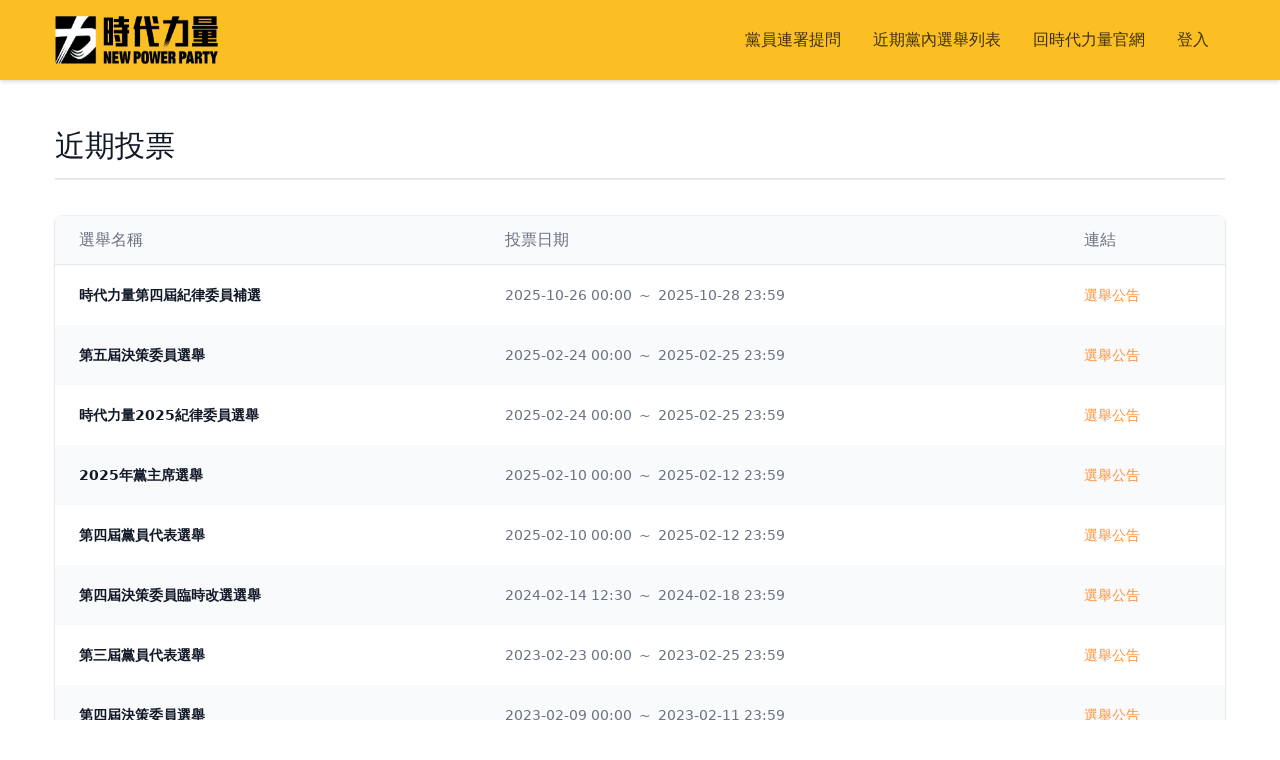

--- FILE ---
content_type: text/html; charset=utf-8
request_url: https://election.newpowerparty.tw/
body_size: 4999
content:
<!DOCTYPE html>
<html>
  <head>
    <title>時代力量黨員參與網站 | 近期選舉列表</title>
    <meta name="viewport" content="width=device-width,initial-scale=1">
    <meta name="csrf-param" content="authenticity_token" />
<meta name="csrf-token" content="qwcO2LTyIBuhRi3uodnFYjlc9nwEKfvwxvfF_N3OunmNS98ZrBc_H7cMKgA35xa20yDV1X9ZkUwOouPcgbUTHA" />
    
    <link rel="stylesheet" href="/assets/application-d22402cb022b4f1fc4d08ddf8b8b3648f0de9a9b0a44b03b0bc5d5e4232052b4.css" data-turbo-track="reload" />
    <link rel="stylesheet" href="/assets/redactorx-e46d2fe9ba872c839e7fdc07755c31eaf1ece5121261ddaa7f84c9f06a2440ed.css" />
    <script src="/assets/application-786ac08b6abdf23f5c5d6f5cfe973c1f00204893fcecb9a849a0b9c2a0a6a0df.js" data-turbo-track="reload" defer="defer"></script>
    <meta name="sentry-trace" content="67dcc961abef4d0a89cf5dd5f812b8d1-d05bd684f7c04af6">
<meta name="baggage" content="sentry-trace_id=67dcc961abef4d0a89cf5dd5f812b8d1,sentry-environment=production,sentry-release=,sentry-public_key=d6eff0638fef5a55c0f0d76a0053167a">
  </head>

  <body class="text-sm bg-white">
    <nav data-controller="toggle" class="shadow-[0_0_5px_0_rgb(187,187,187)] w-full bg-amber-400 z-20 mb-1">
  <div class="md:flex justify-between items-center mx-auto max-w-1170px w-full h-full">
    <div class="relative flex justify-between px-4 md:px-0 xl:static xl:justify-start w-full md:mx-auto xl:w-auto bg-amber-40 z-40">
      <div class="py-4">
        <a href="/"><img class="h-12" src="/assets/logo-nav-271f8c660e3791957814b430187b0ae2590241169fabf92942fe19ef2f1d554c.png" /></a>
      </div>
      <div class="block my-auto">
        <button data-action="toggle#toggle" class="cursor-pointer px-3 py-1 border border-solid border-transparent bg-transparent block md:hidden outline-none focus:outline-none" type="button">
          <span class="block relative w-6 h-px rounded-sm bg-white"></span>
          <span class="block relative w-6 h-px rounded-sm bg-white mt-1"></span>
          <span class="block relative w-6 h-px rounded-sm bg-white mt-1"></span>
        </button>
      </div>
    </div>
    <div class="md:flex flex-grow hidden h-full w-full" data-toggle-target="active">
      <ul class="flex flex-col md:flex-row list-none ml-auto h-full text-base shrink">

        <li class="dropdown relative hover:bg-gray-300 px-4 md:px-0">
          <a class="opacity-75 px-1 md:px-4 py-2 md:py-7 flex items-center h-full border-b md:border-none" href="https://election.newpowerparty.tw/asks">黨員連署提問</a>
        </li>

        <li class="dropdown relative hover:bg-gray-300 px-4 md:px-0">
          <a class="opacity-75 px-1 md:px-4 py-2 md:py-7 flex items-center h-full border-b md:border-none" href="https://election.newpowerparty.tw/elections">近期黨內選舉列表</a>
        </li>
        <li class="dropdown relative hover:bg-gray-300 px-4 md:px-0">
          <a class="opacity-75 px-1 md:px-4 py-2 md:py-7 flex items-center h-full border-b md:border-none" href="https://www.newpowerparty.tw/">
            回時代力量官網
          </a>
        </li>
        <li class="hover:bg-gray-300 px-4 md:px-0">
            <form data-turbo="false" data-controller="" class="button_to" method="post" action="/voters/auth/npp_new"><button class="opacity-75 px-1 md:px-4 py-2 md:py-7 flex items-center w-full h-full border-b md:border-none" type="submit">登入</button><input type="hidden" name="authenticity_token" value="JVSrM9WmAkTeRY3zq0FIH2iI6JJLujJrTOkhWsF1P6wnBE9KVGra2trOziFehM78RJ9W1xzeKT-1fdJAypwSdw" autocomplete="off" /></form>
        </li>
      </ul>
    </div>
  </div>
</nav>

    <div class="fixed top-100 left-0 right-0 flex justify-center">
    </div>
    <div class="mx-auto max-w-1170px mb-16 text-gray-900">
      <div class="border-b-2 border-gray-200 mx-4 md:mx-0 md:px-0 pb-3.5 mt-12 mb-9">
  <h3 class="text-3xl text-gray-900 truncate">近期投票</h3>
</div>
      
<div class="flex flex-col px-4 md:px-0">
  <div class="overflow-hidden shadow ring-1 ring-black ring-opacity-5 rounded-lg">
    <table class="min-w-full divide-y divide-gray-200">
      <thead class="bg-gray-50 leading-normal">
        <tr>
          <th scope="col" class="px-4 md:px-6 py-3 text-left text-base text-gray-500 font-normal">選舉名稱</th>
          <th scope="col" class="px-3 py-3 text-left text-base text-gray-500 hidden md:table-cell font-normal">投票日期</th>
          <th scope="col" class="px-3 py-3 text-left text-base text-gray-500 hidden md:table-cell font-normal">連結</th>
        </tr>
      </thead>
      <tbody>
          <tr class="odd:bg-white even:bg-gray-50 flex flex-col md:table-row">
    <td class="whitespace-nowrap px-4 md:px-6 md:py-5 text-sm pt-4">
      <a href="/elections/9" class="font-bold">時代力量第四屆紀律委員補選</a>
    </td>
    <td class="whitespace-nowrap px-4 md:px-3 md:py-5 text-sm text-gray-500">
      2025-10-26 00:00&ensp;~&ensp;2025-10-28 23:59
    </td>
    <td class="whitespace-nowrap px-4 md:px-3 md:py-5 text-sm text-orange-400 hover:text-orange-500 active:text-orange-700 pb-4">
      <a href="/elections/9">選舉公告</a>
    </td>
  </tr>
  <tr class="odd:bg-white even:bg-gray-50 flex flex-col md:table-row">
    <td class="whitespace-nowrap px-4 md:px-6 md:py-5 text-sm pt-4">
      <a href="/elections/7" class="font-bold">第五屆決策委員選舉</a>
    </td>
    <td class="whitespace-nowrap px-4 md:px-3 md:py-5 text-sm text-gray-500">
      2025-02-24 00:00&ensp;~&ensp;2025-02-25 23:59
    </td>
    <td class="whitespace-nowrap px-4 md:px-3 md:py-5 text-sm text-orange-400 hover:text-orange-500 active:text-orange-700 pb-4">
      <a href="/elections/7">選舉公告</a>
    </td>
  </tr>
  <tr class="odd:bg-white even:bg-gray-50 flex flex-col md:table-row">
    <td class="whitespace-nowrap px-4 md:px-6 md:py-5 text-sm pt-4">
      <a href="/elections/8" class="font-bold">時代力量2025紀律委員選舉</a>
    </td>
    <td class="whitespace-nowrap px-4 md:px-3 md:py-5 text-sm text-gray-500">
      2025-02-24 00:00&ensp;~&ensp;2025-02-25 23:59
    </td>
    <td class="whitespace-nowrap px-4 md:px-3 md:py-5 text-sm text-orange-400 hover:text-orange-500 active:text-orange-700 pb-4">
      <a href="/elections/8">選舉公告</a>
    </td>
  </tr>
  <tr class="odd:bg-white even:bg-gray-50 flex flex-col md:table-row">
    <td class="whitespace-nowrap px-4 md:px-6 md:py-5 text-sm pt-4">
      <a href="/elections/6" class="font-bold">2025年黨主席選舉</a>
    </td>
    <td class="whitespace-nowrap px-4 md:px-3 md:py-5 text-sm text-gray-500">
      2025-02-10 00:00&ensp;~&ensp;2025-02-12 23:59
    </td>
    <td class="whitespace-nowrap px-4 md:px-3 md:py-5 text-sm text-orange-400 hover:text-orange-500 active:text-orange-700 pb-4">
      <a href="/elections/6">選舉公告</a>
    </td>
  </tr>
  <tr class="odd:bg-white even:bg-gray-50 flex flex-col md:table-row">
    <td class="whitespace-nowrap px-4 md:px-6 md:py-5 text-sm pt-4">
      <a href="/elections/5" class="font-bold">第四屆黨員代表選舉</a>
    </td>
    <td class="whitespace-nowrap px-4 md:px-3 md:py-5 text-sm text-gray-500">
      2025-02-10 00:00&ensp;~&ensp;2025-02-12 23:59
    </td>
    <td class="whitespace-nowrap px-4 md:px-3 md:py-5 text-sm text-orange-400 hover:text-orange-500 active:text-orange-700 pb-4">
      <a href="/elections/5">選舉公告</a>
    </td>
  </tr>
  <tr class="odd:bg-white even:bg-gray-50 flex flex-col md:table-row">
    <td class="whitespace-nowrap px-4 md:px-6 md:py-5 text-sm pt-4">
      <a href="/elections/4" class="font-bold">第四屆決策委員臨時改選選舉</a>
    </td>
    <td class="whitespace-nowrap px-4 md:px-3 md:py-5 text-sm text-gray-500">
      2024-02-14 12:30&ensp;~&ensp;2024-02-18 23:59
    </td>
    <td class="whitespace-nowrap px-4 md:px-3 md:py-5 text-sm text-orange-400 hover:text-orange-500 active:text-orange-700 pb-4">
      <a href="/elections/4">選舉公告</a>
    </td>
  </tr>
  <tr class="odd:bg-white even:bg-gray-50 flex flex-col md:table-row">
    <td class="whitespace-nowrap px-4 md:px-6 md:py-5 text-sm pt-4">
      <a href="/elections/3" class="font-bold">第三屆黨員代表選舉</a>
    </td>
    <td class="whitespace-nowrap px-4 md:px-3 md:py-5 text-sm text-gray-500">
      2023-02-23 00:00&ensp;~&ensp;2023-02-25 23:59
    </td>
    <td class="whitespace-nowrap px-4 md:px-3 md:py-5 text-sm text-orange-400 hover:text-orange-500 active:text-orange-700 pb-4">
      <a href="/elections/3">選舉公告</a>
    </td>
  </tr>
  <tr class="odd:bg-white even:bg-gray-50 flex flex-col md:table-row">
    <td class="whitespace-nowrap px-4 md:px-6 md:py-5 text-sm pt-4">
      <a href="/elections/2" class="font-bold">第四屆決策委員選舉</a>
    </td>
    <td class="whitespace-nowrap px-4 md:px-3 md:py-5 text-sm text-gray-500">
      2023-02-09 00:00&ensp;~&ensp;2023-02-11 23:59
    </td>
    <td class="whitespace-nowrap px-4 md:px-3 md:py-5 text-sm text-orange-400 hover:text-orange-500 active:text-orange-700 pb-4">
      <a href="/elections/2">選舉公告</a>
    </td>
  </tr>
  <tr class="odd:bg-white even:bg-gray-50 flex flex-col md:table-row">
    <td class="whitespace-nowrap px-4 md:px-6 md:py-5 text-sm pt-4">
      <a href="/elections/1" class="font-bold">第三屆決策委員補選</a>
    </td>
    <td class="whitespace-nowrap px-4 md:px-3 md:py-5 text-sm text-gray-500">
      2023-01-16 00:00&ensp;~&ensp;2023-01-18 23:59
    </td>
    <td class="whitespace-nowrap px-4 md:px-3 md:py-5 text-sm text-orange-400 hover:text-orange-500 active:text-orange-700 pb-4">
      <a href="/elections/1">選舉公告</a>
    </td>
  </tr>

      </tbody>
    </table>
  </div>
</div>
    </div>
    <footer>
  <div class="bg-gray-50 border-t-2 border-gray-200 py-10 px-0">
    <div class="mx-auto max-w-1170px">
      <div class="grid grid-cols-1 md:grid-cols-2 lg:grid-cols-3 list-none ml-auto gap-4 text-gray-600">
        <div class="px-4 mx-auto md:mx-0 w-full">
          <div class="border-dotted border-b border-gray-300 mb-6 block text-center lg:text-left">
            <h2 class="border-b-2 border-orange-500 -mb-0.5 pb-1.5 inline-block text-lg">中央黨部</h2>
          </div>
          <address class="pl-9 md:pl-0">
            <div class="flex leading-6">
              <svg xmlns="http://www.w3.org/2000/svg" viewBox="0 0 24 24" fill="currentColor" class="mr-3.5 mt-0.5 h-5 w-5 flex-shrink-0">
                <path d="M11.47 3.84a.75.75 0 011.06 0l8.69 8.69a.75.75 0 101.06-1.06l-8.689-8.69a2.25 2.25 0 00-3.182 0l-8.69 8.69a.75.75 0 001.061 1.06l8.69-8.69z" />
                <path d="M12 5.432l8.159 8.159c.03.03.06.058.091.086v6.198c0 1.035-.84 1.875-1.875 1.875H15a.75.75 0 01-.75-.75v-4.5a.75.75 0 00-.75-.75h-3a.75.75 0 00-.75.75V21a.75.75 0 01-.75.75H5.625a1.875 1.875 0 01-1.875-1.875v-6.198a2.29 2.29 0 00.091-.086L12 5.43z" />
              </svg>
              <a class="not-italic text-orange-400 hover:underline inline-block" href="https://goo.gl/maps/b8kjyRABD5ASRVwG6">104台北市中山區新生北路二段31之1號3樓之5</a>
            </div>
            <div class="flex leading-6">
              <svg xmlns="http://www.w3.org/2000/svg" fill="none" viewBox="0 0 24 24" stroke-width="1.5" stroke="currentColor" class="mr-3.5 mt-0.5 h-5 w-5 flex-shrink-0">
                <path stroke-linecap="round" stroke-linejoin="round" d="M21.75 6.75v10.5a2.25 2.25 0 01-2.25 2.25h-15a2.25 2.25 0 01-2.25-2.25V6.75m19.5 0A2.25 2.25 0 0019.5 4.5h-15a2.25 2.25 0 00-2.25 2.25m19.5 0v.243a2.25 2.25 0 01-1.07 1.916l-7.5 4.615a2.25 2.25 0 01-2.36 0L3.32 8.91a2.25 2.25 0 01-1.07-1.916V6.75" />
              </svg>
              <a class="not-italic text-orange-400 hover:underline" href="mailto:npp@npptw.org">npp@npptw.org</a>
            </div>
            <div class="flex leading-6">
              <svg xmlns="http://www.w3.org/2000/svg" viewBox="0 0 24 24" fill="currentColor" class="mr-3.5 mt-0.5 h-5 w-5 flex-shrink-0">
                <path fill-rule="evenodd" d="M1.5 4.5a3 3 0 013-3h1.372c.86 0 1.61.586 1.819 1.42l1.105 4.423a1.875 1.875 0 01-.694 1.955l-1.293.97c-.135.101-.164.249-.126.352a11.285 11.285 0 006.697 6.697c.103.038.25.009.352-.126l.97-1.293a1.875 1.875 0 011.955-.694l4.423 1.105c.834.209 1.42.959 1.42 1.82V19.5a3 3 0 01-3 3h-2.25C8.552 22.5 1.5 15.448 1.5 6.75V4.5z" clip-rule="evenodd" />
              </svg>
              <a href="tel:(02) 2550-0895" class="not-italic text-orange-400 hover:underline">(02) 2550-0895</a>
            </div>
            <div class="flex leading-6">
              <svg xmlns="http://www.w3.org/2000/svg" fill="none" viewBox="0 0 24 24" stroke-width="1.5" stroke="currentColor" class="mr-3.5 mt-0.5 h-5 w-5 flex-shrink-0">
                <path fill-rule="evenodd" d="M7.875 1.5C6.839 1.5 6 2.34 6 3.375v2.99c-.426.053-.851.11-1.274.174-1.454.218-2.476 1.483-2.476 2.917v6.294a3 3 0 003 3h.27l-.155 1.705A1.875 1.875 0 007.232 22.5h9.536a1.875 1.875 0 001.867-2.045l-.155-1.705h.27a3 3 0 003-3V9.456c0-1.434-1.022-2.7-2.476-2.917A48.716 48.716 0 0018 6.366V3.375c0-1.036-.84-1.875-1.875-1.875h-8.25zM16.5 6.205v-2.83A.375.375 0 0016.125 3h-8.25a.375.375 0 00-.375.375v2.83a49.353 49.353 0 019 0zm-.217 8.265c.178.018.317.16.333.337l.526 5.784a.375.375 0 01-.374.409H7.232a.375.375 0 01-.374-.409l.526-5.784a.373.373 0 01.333-.337 41.741 41.741 0 018.566 0zm.967-3.97a.75.75 0 01.75-.75h.008a.75.75 0 01.75.75v.008a.75.75 0 01-.75.75H18a.75.75 0 01-.75-.75V10.5zM15 9.75a.75.75 0 00-.75.75v.008c0 .414.336.75.75.75h.008a.75.75 0 00.75-.75V10.5a.75.75 0 00-.75-.75H15z" clip-rule="evenodd" />
              </svg>
              <p class="inline-block not-italic">(02) 2550-0895</p>
            </div>
            <div class="flex leading-6">
              <svg xmlns="http://www.w3.org/2000/svg" viewBox="0 0 24 24" fill="currentColor" class="mr-3.5 mt-0.5 h-5 w-5 flex-shrink-0">
                <path fill-rule="evenodd" d="M4.804 21.644A6.707 6.707 0 006 21.75a6.721 6.721 0 003.583-1.029c.774.182 1.584.279 2.417.279 5.322 0 9.75-3.97 9.75-9 0-5.03-4.428-9-9.75-9s-9.75 3.97-9.75 9c0 2.409 1.025 4.587 2.674 6.192.232.226.277.428.254.543a3.73 3.73 0 01-.814 1.686.75.75 0 00.44 1.223zM8.25 10.875a1.125 1.125 0 100 2.25 1.125 1.125 0 000-2.25zM10.875 12a1.125 1.125 0 112.25 0 1.125 1.125 0 01-2.25 0zm4.875-1.125a1.125 1.125 0 100 2.25 1.125 1.125 0 000-2.25z" clip-rule="evenodd" />
              </svg>
              <p class="inline-block not-italic">週一至週五9:30~18:30，例假日不上班</p>
            </div>
            <div class="flex leading-6">
              <svg xmlns="http://www.w3.org/2000/svg" viewBox="0 0 24 24" fill="currentColor" class="mr-1.5 mt-0.5 h-5 w-5 flex-shrink-0">
                <path d="M12.75 12.75a.75.75 0 11-1.5 0 .75.75 0 011.5 0zM7.5 15.75a.75.75 0 100-1.5.75.75 0 000 1.5zM8.25 17.25a.75.75 0 11-1.5 0 .75.75 0 011.5 0zM9.75 15.75a.75.75 0 100-1.5.75.75 0 000 1.5zM10.5 17.25a.75.75 0 11-1.5 0 .75.75 0 011.5 0zM12 15.75a.75.75 0 100-1.5.75.75 0 000 1.5zM12.75 17.25a.75.75 0 11-1.5 0 .75.75 0 011.5 0zM14.25 15.75a.75.75 0 100-1.5.75.75 0 000 1.5zM15 17.25a.75.75 0 11-1.5 0 .75.75 0 011.5 0zM16.5 15.75a.75.75 0 100-1.5.75.75 0 000 1.5zM15 12.75a.75.75 0 11-1.5 0 .75.75 0 011.5 0zM16.5 13.5a.75.75 0 100-1.5.75.75 0 000 1.5z" />
                <path fill-rule="evenodd" d="M6.75 2.25A.75.75 0 017.5 3v1.5h9V3A.75.75 0 0118 3v1.5h.75a3 3 0 013 3v11.25a3 3 0 01-3 3H5.25a3 3 0 01-3-3V7.5a3 3 0 013-3H6V3a.75.75 0 01.75-.75zm13.5 9a1.5 1.5 0 00-1.5-1.5H5.25a1.5 1.5 0 00-1.5 1.5v7.5a1.5 1.5 0 001.5 1.5h13.5a1.5 1.5 0 001.5-1.5v-7.5z" clip-rule="evenodd" />
              </svg>
              <a class="not-italic text-orange-400 hover:underline inline-block" href="https://www.newpowerparty.tw/pages/%E6%99%82%E4%BB%A3%E5%8A%9B%E9%87%8F%E4%B8%83%E5%A4%A9%E5%81%87">【時代力量七天假】</a>
            </div>
          </address>
        </div>
        <div class="px-4 w-full">
          <div class="border-dotted border-b border-gray-300 mb-6 block text-center lg:text-left">
            <h2 class="border-b-2 border-orange-500 -mb-0.5 pb-1.5 inline-block text-lg">支持時代力量</h2>
          </div>
          <address class="pl-9 md:pl-0">
            <div class="flex leading-6">
              <svg xmlns="http://www.w3.org/2000/svg" viewBox="0 0 24 24" fill="currentColor" class="mr-3.5 mt-0.5 h-5 w-5 flex-shrink-0">
                <path d="M6.25 6.375a4.125 4.125 0 118.25 0 4.125 4.125 0 01-8.25 0zM3.25 19.125a7.125 7.125 0 0114.25 0v.003l-.001.119a.75.75 0 01-.363.63 13.067 13.067 0 01-6.761 1.873c-2.472 0-4.786-.684-6.76-1.873a.75.75 0 01-.364-.63l-.001-.122zM19.75 7.5a.75.75 0 00-1.5 0v2.25H16a.75.75 0 000 1.5h2.25v2.25a.75.75 0 001.5 0v-2.25H22a.75.75 0 000-1.5h-2.25V7.5z" />
              </svg>
              <a class="not-italic text-orange-400 hover:underline inline-block" href="https://www.newpowerparty.tw/join">加入我們</a>
            </div>
            <div class="flex leading-6">
              <svg xmlns="http://www.w3.org/2000/svg" viewBox="0 0 24 24" fill="currentColor" class="mr-3.5 mt-0.5 h-5 w-5 flex-shrink-0">
                <path d="M10.464 8.746c.227-.18.497-.311.786-.394v2.795a2.252 2.252 0 01-.786-.393c-.394-.313-.546-.681-.546-1.004 0-.323.152-.691.546-1.004zM12.75 15.662v-2.824c.347.085.664.228.921.421.427.32.579.686.579.991 0 .305-.152.671-.579.991a2.534 2.534 0 01-.921.42z" />
                <path fill-rule="evenodd" d="M12 2.25c-5.385 0-9.75 4.365-9.75 9.75s4.365 9.75 9.75 9.75 9.75-4.365 9.75-9.75S17.385 2.25 12 2.25zM12.75 6a.75.75 0 00-1.5 0v.816a3.836 3.836 0 00-1.72.756c-.712.566-1.112 1.35-1.112 2.178 0 .829.4 1.612 1.113 2.178.502.4 1.102.647 1.719.756v2.978a2.536 2.536 0 01-.921-.421l-.879-.66a.75.75 0 00-.9 1.2l.879.66c.533.4 1.169.645 1.821.75V18a.75.75 0 001.5 0v-.81a4.124 4.124 0 001.821-.749c.745-.559 1.179-1.344 1.179-2.191 0-.847-.434-1.632-1.179-2.191a4.122 4.122 0 00-1.821-.75V8.354c.29.082.559.213.786.393l.415.33a.75.75 0 00.933-1.175l-.415-.33a3.836 3.836 0 00-1.719-.755V6z" clip-rule="evenodd" />
              </svg>
              <a class="not-italic text-orange-400 hover:underline inline-block" href="https://www.newpowerparty.tw/donations">捐款</a>
            </div>
          </address>
        </div>
        <div class="px-4 w-full">
          <div class="border-dotted border-b border-gray-300 mb-6 block text-center lg:text-left">
            <h2 class="border-b-2 border-orange-500 -mb-0.5 pb-1.5 inline-block text-lg">社群媒體</h2>
          </div>
          <ul class="m-0 p-0 text-center lg:text-left">
            <li class="list-none mr-1 mb-1.5 indent-[-9999px] inline-block"><a target="blank" href="https://www.facebook.com/newpowerparty"><img class="block object-none object-top hover:object-bottom ease-in-out	duration-300 h-[29px] w-[32px]" src="/assets/facebook-03502556ef21d14f0df73192ed580e775e55dc6a57b20f9371001053ee1f34fb.png" /></a></li>
            <li class="list-none mr-1 mb-1.5 indent-[-9999px] inline-block"><a target="blank" href="https://www.instagram.com/newpowerparty"><img class="block object-none object-top hover:object-bottom ease-in-out	duration-300 h-[29px] w-[32px]" src="/assets/instagram-f034f2b4dd310297acc3f42646d7ef02b9d28a7dfb676d02bb9940fd6f15f36f.png" /></a></li>
            <li class="list-none mr-1 mb-1.5 indent-[-9999px] inline-block"><a target="blank" href="https://page.line.me/678wkzcg?openQrModal=true"><img class="block object-none object-top hover:object-bottom ease-in-out	duration-300 h-[29px] w-[32px]" src="/assets/line-35035058df09e534171753a29ca019357fb4f6ee8cccc0e49a367a3f9f54f990.png" /></a></li>
            <li class="list-none mr-1 mb-1.5 indent-[-9999px] inline-block"><a target="blank" href="https://twitter.com/NPPTaiwan"><img class="block object-none object-top hover:object-bottom ease-in-out	duration-300 h-[29px] w-[32px]" src="/assets/twitter-cb2851a390a05be829790fe9ea065e1cc14feea16ae3054baa88ab2b01d9b50d.png" /></a></li>
            <li class="list-none mr-1 mb-1.5 indent-[-9999px] inline-block"><a target="blank" href="https://www.youtube.com/channel/UC9tMER0Kt99q_zRPeL-mqhQ"><img class="block object-none object-top hover:object-bottom ease-in-out	duration-300 h-[29px] w-[32px]" src="/assets/youtube-820f738180e1c0916173571ea43566ecc52f8685d6fd2de3cee00636f064cf25.png" /></a></li>
          </ul>
        </div>
      </div>
    </div>
  </div>
  <div class="pt-5 pb-6 bg-gray-900 border-t border-gray-800">
    <div class="mx-auto px-10 max-w-1170px">
      <div class="flex leading-6 flex-col justify-center items-center">
        <p class="text-gray-50">時代力量 New Power Party &copy; 2015 - 2026 All Rights Reserved</p>
      </div>
    </div>
  </div>
</footer>
  </body>
</html>


--- FILE ---
content_type: text/css
request_url: https://election.newpowerparty.tw/assets/redactorx-e46d2fe9ba872c839e7fdc07755c31eaf1ece5121261ddaa7f84c9f06a2440ed.css
body_size: 10989
content:
.rx-reset *{box-sizing:border-box;background:transparent;border:0;font-size:100%;line-height:1;margin:0;padding:0;vertical-align:baseline}.rx-content ol{list-style-type:decimal}.rx-content ul{list-style-type:disc}.rx-reset h1:empty,.rx-reset h2:empty,.rx-reset h3:empty,.rx-reset h4:empty,.rx-reset h5:empty,.rx-reset h6:empty,.rx-reset p:empty,.rx-reset li:empty,.rx-reset dt:empty,.rx-reset dd:empty,.rx-reset address:empty,.rx-reset figcaption:empty,.rx-reset blockquote:empty{min-height:1.5em}.rx-reset pre:empty{min-height:3.5em}.rx-reset strong:empty,.rx-reset b:empty,.rx-reset em:empty,.rx-reset i:empty,.rx-reset span:empty,.rx-reset sup:empty,.rx-reset sub:empty,.rx-reset u:empty,.rx-reset ins:empty,.rx-reset code:empty{display:inline-block;min-width:1px;min-height:1em}.rx-reset code:after,.rx-reset kbd:after,.rx-reset mark:after,.rx-reset th:after,.rx-reset td:after{content:'\200B'}.rx-reset code+code{margin-left:2px}.rx-reset table{empty-cells:show}.rx-reset embed,.rx-reset img,.rx-reset object{max-width:100%;height:auto}.rx-reset figure>img,.rx-reset figure>iframe{vertical-align:middle}.rx-reset figcaption{display:block;top:0}.rx-reset figcaption:empty{min-height:18px}.rx-content{font-family:-apple-system, BlinkMacSystemFont, "Segoe UI", "Roboto", "Oxygen", "Ubuntu", "Helvetica Neue", Arial, sans-serif;font-size:16px;line-height:1.5}.rx-content h1+*,.rx-content h2+*,.rx-content h3+*,.rx-content h4+*,.rx-content h5+*,.rx-content h6+*{margin-top:12px}.rx-content p+h2,.rx-content ul+h2,.rx-content ol+h2,.rx-content blockquote+h2,.rx-content figure+h2,.rx-content pre+h2,.rx-content table+h2,.rx-content dl+h2,.rx-content address+h2{margin-top:24px}.rx-content p+h3,.rx-content ul+h3,.rx-content ol+h3,.rx-content blockquote+h3,.rx-content figure+h3,.rx-content pre+h3,.rx-content table+h3,.rx-content dl+h3,.rx-content address+h3{margin-top:24px}.rx-content p+h4,.rx-content ul+h4,.rx-content ol+h4,.rx-content blockquote+h4,.rx-content figure+h4,.rx-content pre+h4,.rx-content table+h4,.rx-content dl+h4,.rx-content address+h4{margin-top:24px}.rx-content p+h5,.rx-content ul+h5,.rx-content ol+h5,.rx-content blockquote+h5,.rx-content figure+h5,.rx-content pre+h5,.rx-content table+h5,.rx-content dl+h5,.rx-content address+h5{margin-top:24px}.rx-content p+h6,.rx-content ul+h6,.rx-content ol+h6,.rx-content blockquote+h6,.rx-content figure+h6,.rx-content pre+h6,.rx-content table+h6,.rx-content dl+h6,.rx-content address+h6{margin-top:24px}.rx-content p+*,.rx-content ul+*,.rx-content ol+*,.rx-content blockquote+*,.rx-content figure+*,.rx-content pre+*,.rx-content table+*,.rx-content dl+*,.rx-content address+*{margin-top:16px}.rx-content div+*{margin-top:24px}.rx-content h1+h2{margin-top:24px}.rx-content h2+h3{margin-top:24px}.rx-content h3+h4{margin-top:24px}.rx-content h4+h5{margin-top:24px}.rx-content h5+h6{margin-top:24px}.rx-content a,.rx-content a:hover,.rx-content a:focus{color:#0044C3}.rx-content p{font-size:16px;line-height:1.5}.rx-content h1,.rx-content h2,.rx-content h3,.rx-content h4,.rx-content h5,.rx-content h6{font-family:inherit;font-weight:bold;font-style:normal;font-size:16px;line-height:1.5;color:#000B1D;text-rendering:optimizeLegibility;letter-spacing:-0.01em}.rx-content h1 a,.rx-content h1 a:focus,.rx-content h1 a:hover,.rx-content h2 a,.rx-content h2 a:focus,.rx-content h2 a:hover,.rx-content h3 a,.rx-content h3 a:focus,.rx-content h3 a:hover,.rx-content h4 a,.rx-content h4 a:focus,.rx-content h4 a:hover,.rx-content h5 a,.rx-content h5 a:focus,.rx-content h5 a:hover,.rx-content h6 a,.rx-content h6 a:focus,.rx-content h6 a:hover{color:inherit;text-decoration:none}.rx-content h1{font-size:40px;line-height:1.2}.rx-content h2{font-size:24px;line-height:1.3}.rx-content h3{font-size:21px;line-height:1.5}.rx-content ul,.rx-content ol{margin-left:20px}.rx-content li{font-size:16px;line-height:1.5}.rx-content li li{font-size:1em}.rx-content dt,.rx-content dd{font-size:16px;line-height:1.5}.rx-content dt{font-weight:bold}.rx-content dd+dt{margin-top:0.25em}.rx-content pre{overflow:auto;white-space:pre;font-family:SFMono-Regular, Consolas, "Liberation Mono", Menlo, Courier, monospace;font-size:90%;line-height:1.5;color:#262F3F;background-color:#F5F5F6;padding:1em}.rx-content pre code{padding:0;border:0;background:none;font-size:100%;display:block;line-height:inherit}.rx-content blockquote{color:#262F3F;font-style:italic;font-weight:normal;padding:0;background:transparent}.rx-content blockquote p{color:#262F3F;font-size:125%;line-height:1.5}.rx-content blockquote p+p{margin-top:4px}.rx-content blockquote cite,.rx-content figcaption cite{font-style:inherit;font-size:14px;line-height:1.5;color:rgba(38,47,63,0.7)}.rx-content caption{text-align:left;font-style:normal}.rx-content table{border-collapse:collapse;border-spacing:0;width:100%;empty-cells:show}.rx-content td,.rx-content th{text-align:left;vertical-align:top;font-size:95%;line-height:1.5;padding:0.75em;border:1px solid rgba(217,219,221,0.5)}.rx-content th{font-weight:normal}.rx-content thead th{font-weight:bold}.rx-content address{font-style:normal}.rx-content dfn,.rx-content abbr{font-size:95%}.rx-content time,.rx-content cite,.rx-content small,.rx-content var,.rx-content samp,.rx-content kbd,.rx-content code{font-size:85%}.rx-content sup,.rx-content sub{font-size:65%}.rx-content var,.rx-content code,.rx-content kbd,.rx-content samp{display:inline-block;font-family:SFMono-Regular, Consolas, "Liberation Mono", Menlo, Courier, monospace;font-style:normal;line-height:1;color:rgba(0,11,29,0.85);vertical-align:baseline}.rx-content samp,.rx-content kbd,.rx-content code{border-radius:2px}.rx-content kbd{border:1px solid rgba(0,11,29,0.15);padding:.2em .4em}.rx-content code{position:relative;top:-1px;border:1px solid transparent;background-color:#F5F5F6;padding:.2em .4em .2em}.rx-content mark{background-color:yellow;color:black}.rx-content b,.rx-content strong{font-weight:600}.rx-content dfn[title],.rx-content abbr[title]{letter-spacing:.01em;text-transform:uppercase;text-decoration:none;border-bottom:1px dotted rgba(0,0,0,0.4);cursor:help}.rx-content cite{font-style:italic}.rx-content sub,.rx-content sup{line-height:1;margin-left:2px}.rx-content sub{vertical-align:sub}.rx-content sup{vertical-align:super}.rx-content figure>img,.rx-content figure>iframe,.rx-content figure>pre,.rx-content figure>div{vertical-align:middle}.rx-content figure figcaption{display:block;font-style:normal;margin-top:0.25em;font-size:12px;line-height:1.5}.rx-content .embed-responsive{position:relative;padding:0;margin:0;padding-bottom:56.25%;padding-top:25px;height:0}.rx-content .embed-responsive iframe{position:absolute;top:0;left:0;width:100%;height:100%}.rx-content hr{position:relative;line-height:1;background:none;border:none;text-align:left;margin-top:1em;margin-bottom:1em;height:10px}.rx-content hr:before{content:'';position:absolute;top:50%}.rx-content hr:before{width:100%;max-width:100%;margin-top:-0.5px;border-top-width:1px;border-top-style:solid;border-top-color:rgba(217,219,221,0.6)}.rx-content .align-right{text-align:right}.rx-content .align-center{text-align:center}.rx-content .align-justify{text-align:justify}.rx-content div.align-center img,.rx-content p.align-center img,.rx-content figure.align-center img{max-width:80%}.rx-content div.align-center figcaption,.rx-content p.align-center figcaption,.rx-content figure.align-center figcaption{text-align:center}.rx-content .float-left{float:left;margin-right:1em;margin-bottom:1em;max-width:200px}.rx-content .float-right{float:right;margin-left:1em;margin-bottom:1em;max-width:200px}@keyframes slideUp{to{height:0;padding-top:0;padding-bottom:0;margin-bottom:0}}@keyframes slideDown{from{height:0;padding-top:0;padding-bottom:0;margin-bottom:0}}@keyframes fadeIn{from{opacity:0}to{opacity:1}}@keyframes fadeOut{from{opacity:1}to{opacity:0}}.rx-container{box-sizing:border-box;border-radius:2px;background-color:#ffffff;border:1px solid rgba(0,11,29,0.1)}.rx-toolbar{display:flex;flex:1;white-space:nowrap;height:40px;overflow-x:scroll;overflow-y:hidden;scrollbar-width:none;-ms-overflow-style:none}.rx-toolbar::-webkit-scrollbar{width:0;height:0}.rx-toolbar-container{position:relative;z-index:4;margin:0;padding:0;box-sizing:border-box;display:flex}.rx-toolbar-container.is-rx-toolbar{border-top-left-radius:2px;border-top-right-radius:2px;background-color:rgba(255,255,255,0.98);border-bottom:1px solid rgba(0,11,29,0.1)}.rx-toolbar-container.is-rx-toolbar .rx-topbar{position:relative;margin-left:auto;display:flex}.rx-toolbar-sticky{position:-webkit-sticky;position:sticky;top:0}.rx-editor-container{box-sizing:border-box}.rx-source-container{display:none}.rx-context{position:absolute;top:0;left:0;z-index:4;padding:0;margin:0;line-height:1;border-radius:99px;background-color:#000B1D}.rx-control{position:absolute;top:0;left:0;z-index:3;padding:0;margin:0;line-height:1}.rx-topbar{position:absolute;right:0}.rx-source,.rx-source:hover,.rx-source:focus{text-align:left;box-sizing:border-box;font-family:SFMono-Regular, Consolas, "Liberation Mono", Menlo, Courier, monospace;width:100%;display:block;margin:0;border:none;box-shadow:none;border-radius:0;background-color:#262F3F;color:rgba(255,255,255,0.8);font-size:14px;outline:none;padding:10px 18px 20px 18px;line-height:1.5;min-height:60px;resize:vertical}.rx-draggable-placeholder{height:20px;min-width:80px;outline:3px dashed gold !important;background-color:rgba(255,215,0,0.2) !important;margin-bottom:20px}.rx-drag-active{outline:3px dashed gold !important;outline-offset:0 !important;position:relative;max-height:40px;overflow:hidden;padding:0}.rx-drag-active:before{width:100%;height:100%;content:"";top:0;left:0;background-color:rgba(255,215,0,0.4);position:absolute;z-index:1}.rx-dragging{opacity:0.95;background-color:#ffffff;box-shadow:0 15px 30px 0 15px 30px rgba(0,11,29,0.3)}.rx-dragging img{max-width:100%}.rx-voice-label{display:none}@keyframes progress-bar-stripes{from{background-position:40px 0}to{background-position:0 0}}.rx-editor-progress{position:fixed;top:0;left:0;z-index:11000;width:100%;background-color:rgba(0,11,29,0.2)}.rx-editor-progress span{animation:progress-bar-stripes 2s linear infinite;content:'';display:block;min-height:8px;width:100%;height:100%;background-color:#0058FB;background-image:-webkit-linear-gradient(45deg, rgba(255,255,255,0.2) 25%, transparent 25%, transparent 50%, rgba(255,255,255,0.2) 50%, rgba(255,255,255,0.2) 75%, transparent 75%, transparent);background-image:linear-gradient(45deg, rgba(255,255,255,0.2) 25%, transparent 25%, transparent 50%, rgba(255,255,255,0.2) 50%, rgba(255,255,255,0.2) 75%, transparent 75%, transparent);background-size:40px 40px}.rx-nowrap{white-space:nowrap !important}.rx-handle{cursor:move}.rx-placeholder:before{position:absolute;z-index:0;content:attr(placeholder);color:rgba(0,11,29,0.4);font-weight:normal;cursor:text}@font-face{font-family:'RedactorX';src:url("[data-uri]") format("truetype");font-weight:normal;font-style:normal;font-display:block}[class^="rx-icon-"],[class*=" rx-icon-"]{font-family:'RedactorX' !important;speak:never;font-style:normal;font-weight:normal;font-variant:normal;text-transform:none;line-height:1;-webkit-font-smoothing:antialiased;-moz-osx-font-smoothing:grayscale}.rx-icon-paragraph:before{content:"\e91b"}.rx-icon-outdent:before{content:"\e921"}.rx-icon-sub:before{content:"\e90c"}.rx-icon-sup:before{content:"\e920"}.rx-icon-align-center:before{content:"\e900"}.rx-icon-align-justify:before{content:"\e901"}.rx-icon-alignment:before,.rx-icon-align-left:before{content:"\e902"}.rx-icon-add:before{content:"\e903"}.rx-icon-align-right:before{content:"\e904"}.rx-icon-embed:before{content:"\e905"}.rx-icon-file:before{content:"\e906"}.rx-icon-duplicate:before{content:"\e907"}.rx-icon-format:before{content:"\e908"}.rx-icon-bold:before{content:"\e909"}.rx-icon-pre:before,.rx-icon-html:before,.rx-icon-code:before{content:"\e90a"}.rx-icon-deleted:before{content:"\e90b"}.rx-icon-image:before{content:"\e90d"}.rx-icon-indent:before{content:"\e90e"}.rx-icon-italic:before{content:"\e90f"}.rx-icon-kbd:before{content:"\e910"}.rx-icon-line:before{content:"\e911"}.rx-icon-link:before{content:"\e912"}.rx-icon-list:before{content:"\e913"}.rx-icon-mark:before{content:"\e914"}.rx-icon-quote:before{content:"\e915"}.rx-icon-redo:before{content:"\e916"}.rx-icon-selector:before{content:"\e917"}.rx-icon-shortcut:before{content:"\e918"}.rx-icon-sort:before{content:"\e919"}.rx-icon-table:before{content:"\e91a"}.rx-icon-trash:before{content:"\e91c"}.rx-icon-tune:before{content:"\e91d"}.rx-icon-underline:before{content:"\e91e"}.rx-icon-undo:before{content:"\e91f"}.rx-button{display:inline-flex;align-items:center;justify-content:center;vertical-align:middle;text-decoration:none;background:none;outline:none;margin:0;padding:0;box-sizing:border-box;font-size:16px;line-height:1;cursor:pointer}.rx-button:hover{text-decoration:none}.rx-button-icon{display:inline-flex}.rx-button-icon svg{display:inline-block}.rx-button-icon{width:31px;height:30px;align-items:center;justify-content:center;border-radius:4px;border:1px solid transparent}.rx-button-control{width:20px;color:rgba(0,11,29,0.4)}.rx-button-control:hover{color:#000B1D}.rx-button-context,.rx-button-context:active,.rx-button-context:focus{width:36px;min-width:36px;height:34px;background-color:transparent;color:rgba(255,255,255,0.85)}.rx-button-context:first-child{padding-left:6px}.rx-button-context:last-child{padding-right:6px}.rx-button-context svg{fill:rgba(255,255,255,0.85)}.rx-button-context.active{background-color:rgba(255,255,255,0.2);color:rgba(255,255,255,0.85)}.rx-button-context:hover{transition:all 0.2s linear;background-color:rgba(255,255,255,0.3);color:#ffffff}.rx-button-context:hover svg{fill:#ffffff}.rx-button-context:hover .rx-button-icon{border-color:transparent}.rx-button-toolbar{padding-top:1px;width:40px;min-width:40px;height:41px}.rx-button-topbar{width:36px;height:40px;padding-top:1px}.rx-button-toolbar,.rx-button-topbar{color:rgba(0,11,29,0.8)}.rx-button-toolbar svg,.rx-button-topbar svg{fill:rgba(0,11,29,0.8)}.rx-button-toolbar.active .rx-button-icon,.rx-button-topbar.active .rx-button-icon{border-color:#e4e8ed;background-color:rgba(228,232,237,0.5)}.rx-button-toolbar.toggled,.rx-button-topbar.toggled{background-color:#E4E8ED;color:#000B1D}.rx-button-toolbar.toggled svg,.rx-button-topbar.toggled svg{fill:#000B1D}.rx-button-toolbar.disable,.rx-button-toolbar.disable:hover,.rx-button-topbar.disable,.rx-button-topbar.disable:hover{cursor:default;background-color:transparent !important;color:rgba(0,11,29,0.4) !important}.rx-button-toolbar.disable svg,.rx-button-topbar.disable svg{fill:rgba(0,11,29,0.4) !important}.rx-button-toolbar.disable .rx-button-icon,.rx-button-topbar.disable .rx-button-icon{background-color:transparent !important;color:rgba(0,11,29,0.4) !important}.rx-button-toolbar:hover,.rx-button-topbar:hover{transition:all 0.2s linear;background-color:#E4E8ED;color:#000B1D}.rx-button-toolbar:hover svg,.rx-button-topbar:hover svg{fill:#000B1D}.rx-button-toolbar:hover .rx-button-icon,.rx-button-topbar:hover .rx-button-icon{border-color:transparent}.rx-tooltip{position:absolute;z-index:99;margin:0;padding:4px 7px;border-radius:2px;line-height:1;font-family:SFMono-Regular, Consolas, "Liberation Mono", Menlo, Courier, monospace;font-size:12px;color:rgba(255,255,255,0.85);background-color:#000B1D}.rx-statusbar{font-family:SFMono-Regular, Consolas, "Liberation Mono", Menlo, Courier, monospace;margin:0;padding:8px 10px;position:relative;overflow:hidden;background-color:#F5F5F6;box-sizing:border-box;border:none}.rx-statusbar:empty{display:none}.rx-statusbar-item{float:left;font-size:12px;padding:0 10px;margin:0;line-height:16px;color:rgba(0,11,29,0.5);border-right:1px solid rgba(0,11,29,0.1)}.rx-statusbar-item:last-child{border-right-color:transparent}.rx-statusbar-item a{color:rgba(0,11,29,0.5);text-decoration:underline}.rx-statusbar-item a:hover{color:#FF4F7F;text-decoration:underline}.rx-panel{position:absolute;min-width:240px;max-height:300px;margin:0;padding:0;z-index:99;font-family:-apple-system, BlinkMacSystemFont, "Segoe UI", "Roboto", "Oxygen", "Ubuntu", "Helvetica Neue", Arial, sans-serif;font-size:14px;overflow:auto;border-radius:4px;background-color:#000B1D}.rx-panel-item{box-sizing:border-box;padding:4px;border-bottom:1px solid rgba(255,255,255,0.07)}.rx-panel-item a{display:block;border-radius:6px;padding:8px;line-height:1;text-decoration:none;color:#ffffff;background-color:transparent}.rx-panel-item.active a,.rx-panel-item a:hover{color:#ffffff;background-color:#0058FB}.rx-editor,.rx-editor [data-rx-type],.rx-editor a,.rx-editor p,.rx-editor figcaption,.rx-editor td,.rx-editor th{outline:none}.rx-editor::after{content:"";clear:both;display:table}.rx-editor [data-rx-type=embed],.rx-editor [data-rx-type=embed] a,.rx-editor [data-rx-type=image],.rx-editor [data-rx-type=image] a{cursor:pointer}.rx-editor [data-rx-type=embed] figcaption,.rx-editor [data-rx-type=image] figcaption{cursor:text}.rx-editor .rx-block-focus[data-rx-type=embed],.rx-editor .rx-block-focus[data-rx-type=image],.rx-editor .rx-block-focus[data-rx-type=line],.rx-editor .rx-block-focus[data-rx-type=layer]{outline:3px solid rgba(0,88,251,0.4) !important}.rx-editor .rx-block-meta-focus[data-rx-type]{outline:3px solid rgba(0,88,251,0.4) !important}.rx-editor [data-rx-type=text]{margin:0;line-height:1.5}.rx-editor [data-rx-type=text]:empty{min-height:1.5em}.rx-editor [data-rx-type=embed]{position:relative}.rx-editor [data-rx-type=embed]:before{width:100%;height:100%;content:"";position:absolute;z-index:1}.rx-editor [data-rx-type=embed] iframe{display:inline-block}.rx-editor [data-rx-type=embed] figcaption{position:relative;top:0;z-index:2}.rx-editor [data-placeholder]:empty:before{content:attr(data-placeholder);display:inline-block;color:rgba(0,11,29,0.4);font-weight:normal;font-style:italic;font-size:inherit;cursor:text;max-height:20px}.rx-editor [data-placeholder]:empty:focus:before{content:""}.rx-popup{font-family:-apple-system, BlinkMacSystemFont, "Segoe UI", "Roboto", "Oxygen", "Ubuntu", "Helvetica Neue", Arial, sans-serif;border-radius:4px;background-color:#ffffff;box-shadow:0 14px 28px rgba(0,11,29,0.25),0 10px 10px rgba(0,11,29,0.1);position:absolute;top:0;left:0;z-index:100;margin-bottom:16px;overflow-x:auto}.rx-popup-body{box-sizing:border-box;padding:0}.rx-popup-body form{padding-bottom:16px}.rx-popup-items{padding:8px}.rx-popup-type-grid .rx-popup-items{display:flex;flex-wrap:wrap;padding:0;box-sizing:border-box}.rx-popup-type-grid .rx-popup-item{box-sizing:border-box;border-radius:0;margin-bottom:-1px;width:32px;height:32px;line-height:32px;padding:0;text-align:center;justify-content:center;align-items:center;border:1px solid #D9DBDD;color:#000B1D;border-left-color:transparent;border-top-color:transparent}.rx-popup-type-grid .rx-popup-item svg{width:16px;height:16px}.rx-popup-header{font-size:14px;font-weight:bold;color:#000B1D;padding:0 16px;position:relative}.rx-popup-header:empty{display:none}.rx-popup-header-box{white-space:nowrap}.rx-popup-header-item{position:relative;display:inline-block;color:#000B1D;font-weight:bold;padding-top:16px;padding-bottom:16px;margin-right:8px;padding-right:8px;text-decoration:none}.rx-popup-header-item:after{content:'';position:absolute;right:0;top:18px;width:1px;height:16px;background-color:rgba(0,11,29,0.2)}.rx-popup-header-item:last-child{margin-right:0;padding-right:0}.rx-popup-header-item:last-child:after{display:none}.rx-popup-header-item-link{color:rgba(0,11,29,0.6)}.rx-popup-header-item-link:hover{color:#000B1D;text-decoration:underline}.rx-popup-header-item-link.active{color:#000B1D;text-decoration:none;cursor:text}.rx-popup-footer{overflow:hidden;box-sizing:border-box;margin-top:8px;padding:16px;padding-bottom:20px}.rx-popup-footer .rx-form-button{margin-right:4px}.rx-popup-footer:empty{display:none}.rx-popup-item{font-size:14px;border-radius:4px;padding:10px 8px;display:flex;line-height:1;align-items:center;cursor:pointer;position:relative}.rx-popup-item-container{width:92px;height:76px;padding:0;display:flex;flex-direction:column;text-align:center;align-items:center;justify-content:center;vertical-align:middle}.rx-popup-item-container .rx-popup-item-title{flex:none;font-size:12px;color:rgba(0,11,29,0.6)}.rx-popup-item-container .rx-popup-item-icon{font-size:16px;margin-bottom:10px;margin-right:0;line-height:1}.rx-popup-item-container .rx-popup-item-icon svg{position:relative;top:2px}.rx-popup-item-title{flex:1}.rx-popup-item-icon{font-size:16px;margin-right:6px}.rx-popup-item-shortcut{font-family:SFMono-Regular, Consolas, "Liberation Mono", Menlo, Courier, monospace;font-size:11px;color:rgba(0,11,29,0.5);margin-left:auto;padding-top:1px;text-align:right}.rx-popup-item-shortcut b{position:relative;top:2px;font-weight:normal;font-size:14px}.rx-popup-item-image{display:inline-block;max-width:38px !important;height:auto;padding:4px;border-radius:4px;background-color:#D9DBDD}.rx-popup-item-image>img,.rx-popup-item-image>svg{max-width:30px !important;height:auto;display:inline-block}.rx-popup-item-trash{font-size:14px;margin-left:auto;color:rgba(0,11,29,0.7)}.rx-popup-item-trash:hover{color:#000B1D}.rx-popup-item-hidden{display:none}.rx-popup-item:hover{background-color:#E4E8ED}.rx-popup-item.active{background-color:rgba(0,88,251,0.65);color:#ffffff}.rx-popup-item.active span{background:none !important;color:#ffffff !important}.rx-popup-item-divider-top{margin-top:9px}.rx-popup-item-divider-top:before{top:-5px}.rx-popup-item-divider-bottom{margin-bottom:9px}.rx-popup-item-divider-bottom:before{bottom:-5px}.rx-popup-item-divider-top:before,.rx-popup-item-divider-bottom:before{position:absolute;content:'';width:calc(100% - 8px);height:1px;left:4px;background-color:rgba(0,11,29,0.07)}.rx-popup-close{position:absolute !important;right:16px;top:14px;cursor:pointer;display:inline-block;vertical-align:middle;width:20px;height:20px;opacity:0.5}.rx-popup-close::before,.rx-popup-close::after{content:"";display:block;left:50%;position:absolute;top:50%;transform:translate(-50%, -50%) rotate(45deg);background-color:#000B1D}.rx-popup-close::before{height:1px;width:75%}.rx-popup-close::after{height:75%;width:1px}.rx-popup-close:hover{opacity:1}.rx-popup-list{list-style:none;margin:0;padding:16px 8px;padding-top:0}.rx-popup-list li{cursor:pointer;display:flex;align-items:center;border-radius:4px;line-height:1;border-bottom:1px solid rgba(0,11,29,0.07)}.rx-popup-list li:last-child{border-bottom-color:transparent}.rx-popup-list li:hover{background-color:#E4E8ED}.rx-popup-list-item{text-decoration:none;flex:1;padding:7px 8px;font-size:14px;color:#000B1D}.rx-popup-list-aside{font-family:SFMono-Regular, Consolas, "Liberation Mono", Menlo, Courier, monospace;font-size:11px;color:rgba(0,11,29,0.5);margin-left:auto;padding-left:4px}.rx-popup.has-footer form,.rx-popup.has-form .rx-popup-header-item,.rx-popup.has-items .rx-popup-header-item{padding-bottom:0}.rx-popup[dir=rtl] .rx-popup-close{right:auto;left:20px}.rx-form-item{padding:16px 16px 0 16px}.rx-form-item:empty{display:none}.rx-form-image img,.rx-form-image svg{max-width:100%}.rx-form-label{box-sizing:border-box;font-family:-apple-system, BlinkMacSystemFont, "Segoe UI", "Roboto", "Oxygen", "Ubuntu", "Helvetica Neue", Arial, sans-serif;font-size:14px;font-weight:bold;display:block;padding:0;margin:0;padding-bottom:6px;color:rgba(0,11,29,0.65)}.rx-form-container-flex{display:flex}.rx-form-container-flex .rx-form-input,.rx-form-container-flex .rx-form-select{flex:auto}.rx-form-container-flex .rx-form-button{margin-left:4px}.rx-form-button-push-right{float:right}.rx-form-button{box-sizing:border-box;font-family:-apple-system, BlinkMacSystemFont, "Segoe UI", "Roboto", "Oxygen", "Ubuntu", "Helvetica Neue", Arial, sans-serif;font-size:14px;font-weight:bold;outline:none;border-radius:4px;padding:8px 24px;min-height:38px;cursor:pointer;line-height:1.25;height:auto;background-color:#ffffff;border:1px solid #D9DBDD;color:rgba(0,11,29,0.9)}.rx-form-button:hover{color:rgba(0,11,29,0.9);background-color:#F5F5F6}.rx-form-button-primary{background-color:#000B1D;border:1px solid #000B1D;color:#ffffff}.rx-form-button-primary:hover{color:#ffffff;background-color:#262F3F}.rx-form-button-danger{background-color:#ffffff;border:1px solid #BF3D66;color:#BF3D66}.rx-form-button-danger:hover{color:#BF3D66;background-color:#F5F5F6}.rx-form-button-fullwidth{display:block;width:100%}.rx-form-input,.rx-form-select,.rx-form-textarea{box-sizing:border-box;display:block;width:100%;vertical-align:middle;font-weight:normal;padding:8px;font-family:-apple-system, BlinkMacSystemFont, "Segoe UI", "Roboto", "Oxygen", "Ubuntu", "Helvetica Neue", Arial, sans-serif;font-size:15px;outline:none;border-radius:4px;box-shadow:none;line-height:1.3;color:#000B1D;background-color:#F5F5F6;border:1px solid #D9DBDD}.rx-form-input:focus,.rx-form-select:focus,.rx-form-textarea:focus{border-color:rgba(0,88,251,0.5);box-shadow:0 1px 2px rgba(0,11,29,0.13) inset,0 0 2px rgba(0,88,251,0.4)}.rx-form-textarea{resize:vertical;line-height:1.5}.rx-form-select{font-size:15px;cursor:pointer;-webkit-appearance:none;background-image:url('data:image/svg+xml;utf8,<svg height="10" viewBox="0 0 9 10" width="9" xmlns="http://www.w3.org/2000/svg"><path fill="rgba(0, 0, 0, .6)" d="m3.27162899.66658308.8-.70211699 4 3.51058495-.8.70211699-3.2-2.80846796-3.2 2.80846796-.8-.70211699zm0 8.59576602-3.2-2.80846795.8-.70211699 3.2 2.80846796 3.2-2.80846796.8.70211699-4 3.51058494z" /></svg>');background-repeat:no-repeat;background-position:right 0.65em center;padding-right:28px;min-height:35px}.rx-form-checkbox{box-sizing:border-box;vertical-align:middle;position:relative;bottom:-0.1em;margin-top:0 !important;margin-right:4px !important;margin-left:0 !important;font-size:15px}.rx-popup[dir=rtl] .rx-form-checkbox{margin-right:0 !important;margin-left:4px !important}.rx-form-checkbox-item span{font-family:-apple-system, BlinkMacSystemFont, "Segoe UI", "Roboto", "Oxygen", "Ubuntu", "Helvetica Neue", Arial, sans-serif;font-size:14px;font-weight:normal;color:#000B1D}.rx-form-segment{display:flex;flex-wrap:wrap;background-color:#F0F1F1;border-radius:4px;padding:2px;gap:4px}.rx-form-segment-item{border:1px solid transparent;font-size:16px;padding:8px 5px;margin:0;cursor:pointer;flex:auto;text-align:center;border-radius:4px;min-width:32px;color:rgba(0,11,29,0.6)}.rx-form-segment-item:hover{background-color:#ffffff;color:#000B1D}.rx-form-segment-item.active{cursor:default;background-color:#ffffff;box-shadow:0 1px 3px rgba(0,11,29,0.12),0 1px 2px rgba(0,11,29,0.2);color:#000B1D}.rx-form-upload-box{flex:1;display:flex;flex-direction:column;align-items:center;justify-content:center;margin:0;margin-bottom:10px;border:2px dashed rgba(0,11,29,0.12);background-color:#F5F5F6;border-radius:4px;min-width:160px;height:160px;cursor:pointer;position:relative}.rx-form-upload-box input[type="file"]{font-size:13px}.rx-form-upload-box img{position:relative;z-index:2;object-fit:cover;height:100%;width:100%}.rx-form-upload-box:after{content:'';position:absolute;top:0;bottom:0;left:0;right:0;width:100%;height:100%}.rx-form-upload-box.rx-form-upload-hover{border-color:rgba(0,88,251,0.35);background-color:rgba(0,88,251,0.05)}.rx-form-upload-box.rx-form-upload-error{border-color:rgba(255,79,127,0.35);background-color:rgba(255,79,127,0.05)}.rx-upload-remove{position:absolute;z-index:3;top:-6px;right:-10px;background-color:#FF4F7F;color:#ffffff;opacity:1;width:20px;height:20px;text-align:center;border-radius:10px;font-size:14px;line-height:20px}.rx-upload-remove:after{content:'\00d7'}.rx-upload-remove:hover{background-color:#000B1D}.rx-form-upload-cover-off img{object-fit:initial;height:auto;width:auto}.rx-form-upload-placeholder{font-family:-apple-system, BlinkMacSystemFont, "Segoe UI", "Roboto", "Oxygen", "Ubuntu", "Helvetica Neue", Arial, sans-serif;color:rgba(0,11,29,0.5);font-size:12px;line-height:1.35;padding:0 8px;text-align:center}.rx-form-upload-placeholder svg{fill:rgba(0,11,29,0.5)}.rx-popup-addbar .rx-popup-items{display:flex;flex-wrap:wrap;padding:4px}.rx-popup-image .rx-popup-body,.rx-popup-stack-image .rx-popup-body{padding:16px;padding-top:0}.rx-popup-image-section-or{margin:16px 0;font-family:-apple-system, BlinkMacSystemFont, "Segoe UI", "Roboto", "Oxygen", "Ubuntu", "Helvetica Neue", Arial, sans-serif;text-transform:uppercase;font-weight:bold;text-align:center;font-size:12px;color:#000B1D}.rx-popup-images-box{margin-top:12px}.rx-popup-images-box img{vertical-align:top;max-width:100px;height:auto;cursor:pointer;margin-bottom:8px;margin-right:8px}.rx-popup-images-box img:hover{outline:3px solid rgba(0,88,251,0.5)}.rx-form-item-edit-image-box{padding:20px;padding-bottom:0}.rx-form-item-image{margin-right:8px}.rx-form-item-image img{max-height:160px;width:auto}.rx-popup-shortcut-item{border-radius:0;border-bottom:1px solid rgba(0,11,29,0.08);cursor:text}.rx-popup-shortcut-item:hover{background-color:transparent}.rx-popup-shortcut-item:last-child{border-bottom-color:transparent}.rx-popup-shortcut-title{font-size:14px;line-height:20px;color:#000B1D;margin-right:16px}.rx-popup-shortcut-kbd{white-space:nowrap;line-height:20px;font-family:SFMono-Regular, Consolas, "Liberation Mono", Menlo, Courier, monospace;font-size:12px;padding:0;display:inline-block;color:rgba(0,11,29,0.65);margin-left:auto;text-align:right}.rx-popup-shortcut-kbd span{display:inline-block;border-radius:4px;padding-left:3px;padding-right:3px;color:rgba(0,11,29,0.85);background-color:#F5F5F6}.rx-popup-shortcut-kbd b{font-weight:normal;font-size:18px;display:inline-block;line-height:12px;position:relative;top:3px}


--- FILE ---
content_type: application/javascript
request_url: https://election.newpowerparty.tw/assets/application-786ac08b6abdf23f5c5d6f5cfe973c1f00204893fcecb9a849a0b9c2a0a6a0df.js
body_size: 149446
content:
(() => {
  var __create = Object.create;
  var __defProp = Object.defineProperty;
  var __getOwnPropDesc = Object.getOwnPropertyDescriptor;
  var __getOwnPropNames = Object.getOwnPropertyNames;
  var __getProtoOf = Object.getPrototypeOf;
  var __hasOwnProp = Object.prototype.hasOwnProperty;
  var __defNormalProp = (obj, key, value) => key in obj ? __defProp(obj, key, { enumerable: true, configurable: true, writable: true, value }) : obj[key] = value;
  var __esm = (fn, res) => function __init() {
    return fn && (res = (0, fn[__getOwnPropNames(fn)[0]])(fn = 0)), res;
  };
  var __commonJS = (cb, mod) => function __require() {
    return mod || (0, cb[__getOwnPropNames(cb)[0]])((mod = { exports: {} }).exports, mod), mod.exports;
  };
  var __export = (target, all) => {
    for (var name in all)
      __defProp(target, name, { get: all[name], enumerable: true });
  };
  var __copyProps = (to, from, except, desc) => {
    if (from && typeof from === "object" || typeof from === "function") {
      for (let key of __getOwnPropNames(from))
        if (!__hasOwnProp.call(to, key) && key !== except)
          __defProp(to, key, { get: () => from[key], enumerable: !(desc = __getOwnPropDesc(from, key)) || desc.enumerable });
    }
    return to;
  };
  var __toESM = (mod, isNodeMode, target) => (target = mod != null ? __create(__getProtoOf(mod)) : {}, __copyProps(
    isNodeMode || !mod || !mod.__esModule ? __defProp(target, "default", { value: mod, enumerable: true }) : target,
    mod
  ));
  var __publicField = (obj, key, value) => {
    __defNormalProp(obj, typeof key !== "symbol" ? key + "" : key, value);
    return value;
  };

  // ../../node_modules/@rails/actioncable/src/adapters.js
  var adapters_default;
  var init_adapters = __esm({
    "../../node_modules/@rails/actioncable/src/adapters.js"() {
      adapters_default = {
        logger: self.console,
        WebSocket: self.WebSocket
      };
    }
  });

  // ../../node_modules/@rails/actioncable/src/logger.js
  var logger_default;
  var init_logger = __esm({
    "../../node_modules/@rails/actioncable/src/logger.js"() {
      init_adapters();
      logger_default = {
        log(...messages) {
          if (this.enabled) {
            messages.push(Date.now());
            adapters_default.logger.log("[ActionCable]", ...messages);
          }
        }
      };
    }
  });

  // ../../node_modules/@rails/actioncable/src/connection_monitor.js
  var now, secondsSince, ConnectionMonitor, connection_monitor_default;
  var init_connection_monitor = __esm({
    "../../node_modules/@rails/actioncable/src/connection_monitor.js"() {
      init_logger();
      now = () => new Date().getTime();
      secondsSince = (time) => (now() - time) / 1e3;
      ConnectionMonitor = class {
        constructor(connection) {
          this.visibilityDidChange = this.visibilityDidChange.bind(this);
          this.connection = connection;
          this.reconnectAttempts = 0;
        }
        start() {
          if (!this.isRunning()) {
            this.startedAt = now();
            delete this.stoppedAt;
            this.startPolling();
            addEventListener("visibilitychange", this.visibilityDidChange);
            logger_default.log(`ConnectionMonitor started. stale threshold = ${this.constructor.staleThreshold} s`);
          }
        }
        stop() {
          if (this.isRunning()) {
            this.stoppedAt = now();
            this.stopPolling();
            removeEventListener("visibilitychange", this.visibilityDidChange);
            logger_default.log("ConnectionMonitor stopped");
          }
        }
        isRunning() {
          return this.startedAt && !this.stoppedAt;
        }
        recordPing() {
          this.pingedAt = now();
        }
        recordConnect() {
          this.reconnectAttempts = 0;
          this.recordPing();
          delete this.disconnectedAt;
          logger_default.log("ConnectionMonitor recorded connect");
        }
        recordDisconnect() {
          this.disconnectedAt = now();
          logger_default.log("ConnectionMonitor recorded disconnect");
        }
        startPolling() {
          this.stopPolling();
          this.poll();
        }
        stopPolling() {
          clearTimeout(this.pollTimeout);
        }
        poll() {
          this.pollTimeout = setTimeout(
            () => {
              this.reconnectIfStale();
              this.poll();
            },
            this.getPollInterval()
          );
        }
        getPollInterval() {
          const { staleThreshold, reconnectionBackoffRate } = this.constructor;
          const backoff = Math.pow(1 + reconnectionBackoffRate, Math.min(this.reconnectAttempts, 10));
          const jitterMax = this.reconnectAttempts === 0 ? 1 : reconnectionBackoffRate;
          const jitter = jitterMax * Math.random();
          return staleThreshold * 1e3 * backoff * (1 + jitter);
        }
        reconnectIfStale() {
          if (this.connectionIsStale()) {
            logger_default.log(`ConnectionMonitor detected stale connection. reconnectAttempts = ${this.reconnectAttempts}, time stale = ${secondsSince(this.refreshedAt)} s, stale threshold = ${this.constructor.staleThreshold} s`);
            this.reconnectAttempts++;
            if (this.disconnectedRecently()) {
              logger_default.log(`ConnectionMonitor skipping reopening recent disconnect. time disconnected = ${secondsSince(this.disconnectedAt)} s`);
            } else {
              logger_default.log("ConnectionMonitor reopening");
              this.connection.reopen();
            }
          }
        }
        get refreshedAt() {
          return this.pingedAt ? this.pingedAt : this.startedAt;
        }
        connectionIsStale() {
          return secondsSince(this.refreshedAt) > this.constructor.staleThreshold;
        }
        disconnectedRecently() {
          return this.disconnectedAt && secondsSince(this.disconnectedAt) < this.constructor.staleThreshold;
        }
        visibilityDidChange() {
          if (document.visibilityState === "visible") {
            setTimeout(
              () => {
                if (this.connectionIsStale() || !this.connection.isOpen()) {
                  logger_default.log(`ConnectionMonitor reopening stale connection on visibilitychange. visibilityState = ${document.visibilityState}`);
                  this.connection.reopen();
                }
              },
              200
            );
          }
        }
      };
      ConnectionMonitor.staleThreshold = 6;
      ConnectionMonitor.reconnectionBackoffRate = 0.15;
      connection_monitor_default = ConnectionMonitor;
    }
  });

  // ../../node_modules/@rails/actioncable/src/internal.js
  var internal_default;
  var init_internal = __esm({
    "../../node_modules/@rails/actioncable/src/internal.js"() {
      internal_default = {
        "message_types": {
          "welcome": "welcome",
          "disconnect": "disconnect",
          "ping": "ping",
          "confirmation": "confirm_subscription",
          "rejection": "reject_subscription"
        },
        "disconnect_reasons": {
          "unauthorized": "unauthorized",
          "invalid_request": "invalid_request",
          "server_restart": "server_restart"
        },
        "default_mount_path": "/cable",
        "protocols": [
          "actioncable-v1-json",
          "actioncable-unsupported"
        ]
      };
    }
  });

  // ../../node_modules/@rails/actioncable/src/connection.js
  var message_types, protocols, supportedProtocols, indexOf, Connection, connection_default;
  var init_connection = __esm({
    "../../node_modules/@rails/actioncable/src/connection.js"() {
      init_adapters();
      init_connection_monitor();
      init_internal();
      init_logger();
      ({ message_types, protocols } = internal_default);
      supportedProtocols = protocols.slice(0, protocols.length - 1);
      indexOf = [].indexOf;
      Connection = class {
        constructor(consumer2) {
          this.open = this.open.bind(this);
          this.consumer = consumer2;
          this.subscriptions = this.consumer.subscriptions;
          this.monitor = new connection_monitor_default(this);
          this.disconnected = true;
        }
        send(data) {
          if (this.isOpen()) {
            this.webSocket.send(JSON.stringify(data));
            return true;
          } else {
            return false;
          }
        }
        open() {
          if (this.isActive()) {
            logger_default.log(`Attempted to open WebSocket, but existing socket is ${this.getState()}`);
            return false;
          } else {
            logger_default.log(`Opening WebSocket, current state is ${this.getState()}, subprotocols: ${protocols}`);
            if (this.webSocket) {
              this.uninstallEventHandlers();
            }
            this.webSocket = new adapters_default.WebSocket(this.consumer.url, protocols);
            this.installEventHandlers();
            this.monitor.start();
            return true;
          }
        }
        close({ allowReconnect } = { allowReconnect: true }) {
          if (!allowReconnect) {
            this.monitor.stop();
          }
          if (this.isOpen()) {
            return this.webSocket.close();
          }
        }
        reopen() {
          logger_default.log(`Reopening WebSocket, current state is ${this.getState()}`);
          if (this.isActive()) {
            try {
              return this.close();
            } catch (error2) {
              logger_default.log("Failed to reopen WebSocket", error2);
            } finally {
              logger_default.log(`Reopening WebSocket in ${this.constructor.reopenDelay}ms`);
              setTimeout(this.open, this.constructor.reopenDelay);
            }
          } else {
            return this.open();
          }
        }
        getProtocol() {
          if (this.webSocket) {
            return this.webSocket.protocol;
          }
        }
        isOpen() {
          return this.isState("open");
        }
        isActive() {
          return this.isState("open", "connecting");
        }
        isProtocolSupported() {
          return indexOf.call(supportedProtocols, this.getProtocol()) >= 0;
        }
        isState(...states) {
          return indexOf.call(states, this.getState()) >= 0;
        }
        getState() {
          if (this.webSocket) {
            for (let state in adapters_default.WebSocket) {
              if (adapters_default.WebSocket[state] === this.webSocket.readyState) {
                return state.toLowerCase();
              }
            }
          }
          return null;
        }
        installEventHandlers() {
          for (let eventName in this.events) {
            const handler = this.events[eventName].bind(this);
            this.webSocket[`on${eventName}`] = handler;
          }
        }
        uninstallEventHandlers() {
          for (let eventName in this.events) {
            this.webSocket[`on${eventName}`] = function() {
            };
          }
        }
      };
      Connection.reopenDelay = 500;
      Connection.prototype.events = {
        message(event) {
          if (!this.isProtocolSupported()) {
            return;
          }
          const { identifier, message, reason, reconnect, type } = JSON.parse(event.data);
          switch (type) {
            case message_types.welcome:
              this.monitor.recordConnect();
              return this.subscriptions.reload();
            case message_types.disconnect:
              logger_default.log(`Disconnecting. Reason: ${reason}`);
              return this.close({ allowReconnect: reconnect });
            case message_types.ping:
              return this.monitor.recordPing();
            case message_types.confirmation:
              this.subscriptions.confirmSubscription(identifier);
              return this.subscriptions.notify(identifier, "connected");
            case message_types.rejection:
              return this.subscriptions.reject(identifier);
            default:
              return this.subscriptions.notify(identifier, "received", message);
          }
        },
        open() {
          logger_default.log(`WebSocket onopen event, using '${this.getProtocol()}' subprotocol`);
          this.disconnected = false;
          if (!this.isProtocolSupported()) {
            logger_default.log("Protocol is unsupported. Stopping monitor and disconnecting.");
            return this.close({ allowReconnect: false });
          }
        },
        close(event) {
          logger_default.log("WebSocket onclose event");
          if (this.disconnected) {
            return;
          }
          this.disconnected = true;
          this.monitor.recordDisconnect();
          return this.subscriptions.notifyAll("disconnected", { willAttemptReconnect: this.monitor.isRunning() });
        },
        error() {
          logger_default.log("WebSocket onerror event");
        }
      };
      connection_default = Connection;
    }
  });

  // ../../node_modules/@rails/actioncable/src/subscription.js
  var extend, Subscription;
  var init_subscription = __esm({
    "../../node_modules/@rails/actioncable/src/subscription.js"() {
      extend = function(object, properties) {
        if (properties != null) {
          for (let key in properties) {
            const value = properties[key];
            object[key] = value;
          }
        }
        return object;
      };
      Subscription = class {
        constructor(consumer2, params = {}, mixin) {
          this.consumer = consumer2;
          this.identifier = JSON.stringify(params);
          extend(this, mixin);
        }
        perform(action, data = {}) {
          data.action = action;
          return this.send(data);
        }
        send(data) {
          return this.consumer.send({ command: "message", identifier: this.identifier, data: JSON.stringify(data) });
        }
        unsubscribe() {
          return this.consumer.subscriptions.remove(this);
        }
      };
    }
  });

  // ../../node_modules/@rails/actioncable/src/subscription_guarantor.js
  var SubscriptionGuarantor, subscription_guarantor_default;
  var init_subscription_guarantor = __esm({
    "../../node_modules/@rails/actioncable/src/subscription_guarantor.js"() {
      init_logger();
      SubscriptionGuarantor = class {
        constructor(subscriptions) {
          this.subscriptions = subscriptions;
          this.pendingSubscriptions = [];
        }
        guarantee(subscription) {
          if (this.pendingSubscriptions.indexOf(subscription) == -1) {
            logger_default.log(`SubscriptionGuarantor guaranteeing ${subscription.identifier}`);
            this.pendingSubscriptions.push(subscription);
          } else {
            logger_default.log(`SubscriptionGuarantor already guaranteeing ${subscription.identifier}`);
          }
          this.startGuaranteeing();
        }
        forget(subscription) {
          logger_default.log(`SubscriptionGuarantor forgetting ${subscription.identifier}`);
          this.pendingSubscriptions = this.pendingSubscriptions.filter((s) => s !== subscription);
        }
        startGuaranteeing() {
          this.stopGuaranteeing();
          this.retrySubscribing();
        }
        stopGuaranteeing() {
          clearTimeout(this.retryTimeout);
        }
        retrySubscribing() {
          this.retryTimeout = setTimeout(
            () => {
              if (this.subscriptions && typeof this.subscriptions.subscribe === "function") {
                this.pendingSubscriptions.map((subscription) => {
                  logger_default.log(`SubscriptionGuarantor resubscribing ${subscription.identifier}`);
                  this.subscriptions.subscribe(subscription);
                });
              }
            },
            500
          );
        }
      };
      subscription_guarantor_default = SubscriptionGuarantor;
    }
  });

  // ../../node_modules/@rails/actioncable/src/subscriptions.js
  var Subscriptions;
  var init_subscriptions = __esm({
    "../../node_modules/@rails/actioncable/src/subscriptions.js"() {
      init_subscription();
      init_subscription_guarantor();
      init_logger();
      Subscriptions = class {
        constructor(consumer2) {
          this.consumer = consumer2;
          this.guarantor = new subscription_guarantor_default(this);
          this.subscriptions = [];
        }
        create(channelName, mixin) {
          const channel = channelName;
          const params = typeof channel === "object" ? channel : { channel };
          const subscription = new Subscription(this.consumer, params, mixin);
          return this.add(subscription);
        }
        add(subscription) {
          this.subscriptions.push(subscription);
          this.consumer.ensureActiveConnection();
          this.notify(subscription, "initialized");
          this.subscribe(subscription);
          return subscription;
        }
        remove(subscription) {
          this.forget(subscription);
          if (!this.findAll(subscription.identifier).length) {
            this.sendCommand(subscription, "unsubscribe");
          }
          return subscription;
        }
        reject(identifier) {
          return this.findAll(identifier).map((subscription) => {
            this.forget(subscription);
            this.notify(subscription, "rejected");
            return subscription;
          });
        }
        forget(subscription) {
          this.guarantor.forget(subscription);
          this.subscriptions = this.subscriptions.filter((s) => s !== subscription);
          return subscription;
        }
        findAll(identifier) {
          return this.subscriptions.filter((s) => s.identifier === identifier);
        }
        reload() {
          return this.subscriptions.map((subscription) => this.subscribe(subscription));
        }
        notifyAll(callbackName, ...args) {
          return this.subscriptions.map((subscription) => this.notify(subscription, callbackName, ...args));
        }
        notify(subscription, callbackName, ...args) {
          let subscriptions;
          if (typeof subscription === "string") {
            subscriptions = this.findAll(subscription);
          } else {
            subscriptions = [subscription];
          }
          return subscriptions.map((subscription2) => typeof subscription2[callbackName] === "function" ? subscription2[callbackName](...args) : void 0);
        }
        subscribe(subscription) {
          if (this.sendCommand(subscription, "subscribe")) {
            this.guarantor.guarantee(subscription);
          }
        }
        confirmSubscription(identifier) {
          logger_default.log(`Subscription confirmed ${identifier}`);
          this.findAll(identifier).map((subscription) => this.guarantor.forget(subscription));
        }
        sendCommand(subscription, command) {
          const { identifier } = subscription;
          return this.consumer.send({ command, identifier });
        }
      };
    }
  });

  // ../../node_modules/@rails/actioncable/src/consumer.js
  function createWebSocketURL(url) {
    if (typeof url === "function") {
      url = url();
    }
    if (url && !/^wss?:/i.test(url)) {
      const a = document.createElement("a");
      a.href = url;
      a.href = a.href;
      a.protocol = a.protocol.replace("http", "ws");
      return a.href;
    } else {
      return url;
    }
  }
  var Consumer;
  var init_consumer = __esm({
    "../../node_modules/@rails/actioncable/src/consumer.js"() {
      init_connection();
      init_subscriptions();
      Consumer = class {
        constructor(url) {
          this._url = url;
          this.subscriptions = new Subscriptions(this);
          this.connection = new connection_default(this);
        }
        get url() {
          return createWebSocketURL(this._url);
        }
        send(data) {
          return this.connection.send(data);
        }
        connect() {
          return this.connection.open();
        }
        disconnect() {
          return this.connection.close({ allowReconnect: false });
        }
        ensureActiveConnection() {
          if (!this.connection.isActive()) {
            return this.connection.open();
          }
        }
      };
    }
  });

  // ../../node_modules/@rails/actioncable/src/index.js
  var src_exports = {};
  __export(src_exports, {
    Connection: () => connection_default,
    ConnectionMonitor: () => connection_monitor_default,
    Consumer: () => Consumer,
    INTERNAL: () => internal_default,
    Subscription: () => Subscription,
    SubscriptionGuarantor: () => subscription_guarantor_default,
    Subscriptions: () => Subscriptions,
    adapters: () => adapters_default,
    createConsumer: () => createConsumer,
    createWebSocketURL: () => createWebSocketURL,
    getConfig: () => getConfig,
    logger: () => logger_default
  });
  function createConsumer(url = getConfig("url") || internal_default.default_mount_path) {
    return new Consumer(url);
  }
  function getConfig(name) {
    const element = document.head.querySelector(`meta[name='action-cable-${name}']`);
    if (element) {
      return element.getAttribute("content");
    }
  }
  var init_src = __esm({
    "../../node_modules/@rails/actioncable/src/index.js"() {
      init_connection();
      init_connection_monitor();
      init_consumer();
      init_internal();
      init_subscription();
      init_subscriptions();
      init_subscription_guarantor();
      init_adapters();
      init_logger();
    }
  });

  // redactorx.js
  var require_redactorx = __commonJS({
    "redactorx.js"(exports, module) {
      if (typeof CodeMirror === "undefined") {
      }
      var CodeMirror;
      (function() {
        var Ajax = {};
        Ajax.settings = {};
        Ajax.post = function(options) {
          return new AjaxRequest("post", options);
        };
        Ajax.get = function(options) {
          return new AjaxRequest("get", options);
        };
        Ajax.request = function(method, options) {
          return new AjaxRequest(method, options);
        };
        var AjaxRequest = function(method, options) {
          var defaults = {
            method,
            url: "",
            before: function() {
            },
            success: function() {
            },
            error: function() {
            },
            data: false,
            async: true,
            headers: {}
          };
          this.p = this.extend(defaults, options);
          this.p = this.extend(this.p, Ajax.settings);
          this.p.method = this.p.method.toUpperCase();
          this.prepareData();
          this.xhr = new XMLHttpRequest();
          this.xhr.open(this.p.method, this.p.url, this.p.async);
          this.setHeaders();
          var before = typeof this.p.before === "function" ? this.p.before(this.xhr) : true;
          if (before !== false) {
            this.send();
          }
        };
        AjaxRequest.prototype = {
          extend: function(obj1, obj2) {
            if (obj2) {
              Object.keys(obj2).forEach(function(key) {
                obj1[key] = obj2[key];
              });
            }
            return obj1;
          },
          prepareData: function() {
            if (["POST", "PUT"].indexOf(this.p.method) !== -1 && !this.isFormData())
              this.p.headers["Content-Type"] = "application/x-www-form-urlencoded";
            if (typeof this.p.data === "object" && !this.isFormData())
              this.p.data = this.toParams(this.p.data);
            if (this.p.method === "GET") {
              var sign = this.p.url.search(/\?/) !== -1 ? "&" : "?";
              this.p.url = this.p.data ? this.p.url + sign + this.p.data : this.p.url;
            }
          },
          setHeaders: function() {
            this.xhr.setRequestHeader("X-Requested-With", this.p.headers["X-Requested-With"] || "XMLHttpRequest");
            Object.keys(this.p.headers).forEach(function(key) {
              this.xhr.setRequestHeader(key, this.p.headers[key]);
            }.bind(this));
          },
          isFormData: function() {
            return typeof window.FormData !== "undefined" && this.p.data instanceof window.FormData;
          },
          isComplete: function() {
            return !(this.xhr.status < 200 || this.xhr.status >= 300 && this.xhr.status !== 304);
          },
          send: function() {
            if (this.p.async) {
              this.xhr.onload = this.loaded.bind(this);
              this.xhr.send(this.p.data);
            } else {
              this.xhr.send(this.p.data);
              this.loaded.call(this);
            }
          },
          loaded: function() {
            var response;
            if (this.isComplete()) {
              response = this.parseResponse();
              if (typeof this.p.success === "function")
                this.p.success(response, this.xhr);
            } else {
              response = this.parseResponse();
              if (typeof this.p.error === "function")
                this.p.error(response, this.xhr, this.xhr.status);
            }
          },
          parseResponse: function() {
            var response = this.xhr.response;
            var json = this.parseJson(response);
            return json ? json : response;
          },
          parseJson: function(str) {
            try {
              var o = JSON.parse(str);
              if (o && typeof o === "object") {
                return o;
              }
            } catch (e) {
              return false;
            }
            return false;
          },
          toParams: function(obj) {
            return Object.keys(obj).map(
              function(k) {
                return encodeURIComponent(k) + "=" + encodeURIComponent(obj[k]);
              }
            ).join("&");
          }
        };
        var DomCache = [0];
        var DomExpando = "data" + new Date().getTime();
        var Dom = function(selector, context) {
          return this.parse(selector, context);
        };
        Dom.ready = function(fn) {
          document.addEventListener("DOMContentLoaded", fn);
        };
        Dom.prototype = {
          get length() {
            return this.nodes.length;
          },
          parse: function(s, c) {
            var n;
            var rehtml = /^\s*<(\w+|!)[^>]*>/;
            if (!s) {
              n = [];
            } else if (s instanceof Dom) {
              this.nodes = s.nodes;
              return s;
            } else if (rehtml.test(s)) {
              n = this.create(s);
            } else if (typeof s !== "string") {
              if (s.nodeType && s.nodeType === 11)
                n = s.childNodes;
              else
                n = s.nodeType || this._isWindowNode(s) ? [s] : s;
            } else {
              n = this._query(s, c);
            }
            this.nodes = this._slice(n);
          },
          create: function(html) {
            if (/^<(\w+)\s*\/?>(?:<\/\1>|)$/.test(html)) {
              return [document.createElement(RegExp.$1)];
            }
            var elmns = [];
            var c = document.createElement("div");
            c.innerHTML = html;
            for (var i = 0, l = c.childNodes.length; i < l; i++) {
              elmns.push(c.childNodes[i]);
            }
            return elmns;
          },
          dataset: function(key, value) {
            return this.each(function($node) {
              DomCache[this.dataindex($node.get())][key] = value;
            });
          },
          dataget: function(key) {
            return DomCache[this.dataindex(this.get())][key];
          },
          dataindex: function(el) {
            var index = el[DomExpando];
            var nextIndex = DomCache.length;
            if (!index) {
              index = nextIndex;
              if (el)
                el[DomExpando] = nextIndex;
              DomCache[index] = {};
            }
            return index;
          },
          add: function(n) {
            this.nodes = this.nodes.concat(this._array(n));
            return this;
          },
          get: function(index) {
            return this.nodes[index || 0] || false;
          },
          getAll: function() {
            return this.nodes;
          },
          eq: function(index) {
            return new Dom(this.nodes[index]);
          },
          first: function() {
            return new Dom(this.nodes[0]);
          },
          last: function() {
            return new Dom(this.nodes[this.nodes.length - 1]);
          },
          contents: function() {
            return this.get().childNodes;
          },
          each: function(fn) {
            var len = this.nodes.length;
            for (var i = 0; i < len; i++) {
              fn.call(this, new Dom(this.nodes[i]), i);
            }
            return this;
          },
          is: function(s) {
            return this.filter(s).length > 0;
          },
          filter: function(s) {
            var fn;
            if (s === void 0) {
              return this;
            } else if (typeof s === "function") {
              fn = function(node) {
                return s(new Dom(node));
              };
            } else {
              fn = function(node) {
                if (s && s.nodeType || s instanceof Node) {
                  return s === node;
                } else {
                  node.matches = node.matches || node.msMatchesSelector || node.webkitMatchesSelector;
                  return node.nodeType === 1 ? node.matches(s || "*") : false;
                }
              };
            }
            return new Dom(this.nodes.filter.call(this.nodes, fn));
          },
          not: function(filter) {
            return this.filter(function(node) {
              return !new Dom(node).is(filter || true);
            });
          },
          find: function(s) {
            var n = [];
            this.each(function($n) {
              var node = $n.get();
              var ns = this._query(s, node);
              for (var i = 0; i < ns.length; i++) {
                n.push(ns[i]);
              }
            });
            return new Dom(n);
          },
          children: function(s) {
            var n = [];
            this.each(function($n) {
              var node = $n.get();
              if (node.children) {
                var ns = node.children;
                for (var i = 0; i < ns.length; i++) {
                  n.push(ns[i]);
                }
              }
            });
            return new Dom(n).filter(s);
          },
          parent: function(s) {
            var node = this.get();
            var p = node.parentNode ? node.parentNode : false;
            return p ? new Dom(p).filter(s) : new Dom();
          },
          parents: function(s, c) {
            c = this._context(c);
            var n = [];
            this.each(function($n) {
              var node = $n.get();
              var p = node.parentNode;
              while (p && p !== c) {
                if (s) {
                  if (new Dom(p).is(s)) {
                    n.push(p);
                  }
                } else {
                  n.push(p);
                }
                p = p.parentNode;
              }
            });
            return new Dom(n);
          },
          closest: function(s, c) {
            c = this._context(c);
            var n = [];
            var isNode = s && s.nodeType;
            this.each(function($n) {
              var node = $n.get();
              do {
                if (node && (isNode && node === s || new Dom(node).is(s))) {
                  return n.push(node);
                }
              } while ((node = node.parentNode) && node !== c);
            });
            return new Dom(n);
          },
          next: function(s) {
            return this._sibling(s, "nextSibling");
          },
          nextElement: function(s) {
            return this._sibling(s, "nextElementSibling");
          },
          prev: function(s) {
            return this._sibling(s, "previousSibling");
          },
          prevElement: function(s) {
            return this._sibling(s, "previousElementSibling");
          },
          css: function(name, value) {
            if (value === void 0 && typeof name !== "object") {
              var node = this.get();
              if (name === "width" || name === "height") {
                return node.style ? this._getHeightOrWidth(name) + "px" : void 0;
              } else {
                return node.style ? getComputedStyle(node, null)[name] : void 0;
              }
            }
            return this.each(function($n) {
              var node2 = $n.get();
              var o = {};
              if (typeof name === "object")
                o = name;
              else
                o[name] = value;
              for (var key in o) {
                if (node2.style)
                  node2.style[key] = o[key];
              }
            });
          },
          attr: function(name, value, data) {
            data = data ? "data-" : "";
            if (typeof value === "undefined" && typeof name !== "object") {
              var node = this.get();
              if (node && node.nodeType !== 3) {
                return name === "checked" ? node.checked : this._boolean(node.getAttribute(data + name));
              } else {
                return;
              }
            }
            return this.each(function($n) {
              var node2 = $n.get();
              var o = {};
              if (typeof name === "object")
                o = name;
              else
                o[name] = value;
              for (var key in o) {
                if (node2.nodeType !== 3) {
                  if (key === "checked")
                    node2.checked = o[key];
                  else
                    node2.setAttribute(data + key, o[key]);
                }
              }
            });
          },
          data: function(name, value) {
            if (name === void 0 || name === true) {
              var reDataAttr = /^data-(.+)$/;
              var attrs = this.get().attributes;
              var data = {};
              var replacer = function(g) {
                return g[1].toUpperCase();
              };
              for (var key in attrs) {
                if (attrs[key] && reDataAttr.test(attrs[key].nodeName)) {
                  var dataName = attrs[key].nodeName.match(reDataAttr)[1];
                  var val = attrs[key].value;
                  if (name !== true) {
                    dataName = dataName.replace(/-([a-z])/g, replacer);
                  }
                  if (val.search(/^{/) !== -1)
                    val = this._object(val);
                  else
                    val = this._number(val) ? parseFloat(val) : this._boolean(val);
                  data[dataName] = val;
                }
              }
              return data;
            }
            return this.attr(name, value, true);
          },
          val: function(value) {
            if (value === void 0) {
              var el = this.get();
              if (el.type && el.type === "checkbox")
                return el.checked;
              else
                return el.value;
            }
            return this.each(function($n) {
              var el2 = $n.get();
              if (el2.type && el2.type === "checkbox")
                el2.checked = value;
              else
                el2.value = value;
            });
          },
          removeAttr: function(value) {
            return this.each(function($n) {
              var node = $n.get();
              var fn = function(name) {
                if (node.nodeType !== 3)
                  node.removeAttribute(name);
              };
              value.split(" ").forEach(fn);
            });
          },
          addClass: function(value) {
            return this._eachClass(value, "add");
          },
          removeClass: function(value) {
            return this._eachClass(value, "remove");
          },
          toggleClass: function(value) {
            return this._eachClass(value, "toggle");
          },
          hasClass: function(value) {
            var node = this.get();
            return node.classList ? node.classList.contains(value) : false;
          },
          empty: function() {
            return this.each(function($n) {
              $n.get().innerHTML = "";
            });
          },
          html: function(html) {
            return html === void 0 ? this.get().innerHTML || "" : this.empty().append(html);
          },
          text: function(text) {
            return text === void 0 ? this.get().textContent || "" : this.each(function($n) {
              $n.get().textContent = text;
            });
          },
          after: function(html) {
            return this._inject(html, function(frag, node) {
              if (typeof frag === "string") {
                node.insertAdjacentHTML("afterend", frag);
              } else {
                if (node.parentNode !== null) {
                  for (var i = frag instanceof Node ? [frag] : this._array(frag).reverse(), s = 0; s < i.length; s++) {
                    node.parentNode.insertBefore(i[s], node.nextSibling);
                  }
                }
              }
              return node;
            });
          },
          before: function(html) {
            return this._inject(html, function(frag, node) {
              if (typeof frag === "string") {
                node.insertAdjacentHTML("beforebegin", frag);
              } else {
                var elms = frag instanceof Node ? [frag] : this._array(frag);
                for (var i = 0; i < elms.length; i++) {
                  node.parentNode.insertBefore(elms[i], node);
                }
              }
              return node;
            });
          },
          append: function(html) {
            return this._inject(html, function(frag, node) {
              if (typeof frag === "string" || typeof frag === "number") {
                node.insertAdjacentHTML("beforeend", frag);
              } else {
                var elms = frag instanceof Node ? [frag] : this._array(frag);
                for (var i = 0; i < elms.length; i++) {
                  node.appendChild(elms[i]);
                }
              }
              return node;
            });
          },
          prepend: function(html) {
            return this._inject(html, function(frag, node) {
              if (typeof frag === "string" || typeof frag === "number") {
                node.insertAdjacentHTML("afterbegin", frag);
              } else {
                var elms = frag instanceof Node ? [frag] : this._array(frag).reverse();
                for (var i = 0; i < elms.length; i++) {
                  node.insertBefore(elms[i], node.firstChild);
                }
              }
              return node;
            });
          },
          wrap: function(html) {
            return this._inject(html, function(frag, node) {
              var wrapper = typeof frag === "string" || typeof frag === "number" ? this.create(frag)[0] : frag instanceof Node ? frag : this._array(frag)[0];
              if (node.parentNode) {
                node.parentNode.insertBefore(wrapper, node);
              }
              wrapper.appendChild(node);
              return wrapper;
            });
          },
          unwrap: function() {
            return this.each(function($n) {
              var node = $n.get();
              var docFrag = document.createDocumentFragment();
              while (node.firstChild) {
                var child = node.removeChild(node.firstChild);
                docFrag.appendChild(child);
              }
              node.parentNode.replaceChild(docFrag, node);
            });
          },
          replaceWith: function(html) {
            return this._inject(html, function(frag, node) {
              var docFrag = document.createDocumentFragment();
              var elms = typeof frag === "string" || typeof frag === "number" ? this.create(frag) : frag instanceof Node ? [frag] : this._array(frag);
              for (var i = 0; i < elms.length; i++) {
                docFrag.appendChild(elms[i]);
              }
              var result = docFrag.childNodes[0];
              if (node.parentNode) {
                node.parentNode.replaceChild(docFrag, node);
              }
              return result;
            });
          },
          remove: function() {
            return this.each(function($n) {
              var node = $n.get();
              if (node.parentNode)
                node.parentNode.removeChild(node);
            });
          },
          clone: function(events) {
            var n = [];
            this.each(function($n) {
              var node = $n.get();
              var copy = this._clone(node);
              if (events)
                copy = this._cloneEvents(node, copy);
              n.push(copy);
            });
            return new Dom(n);
          },
          show: function() {
            return this.each(function($n) {
              var node = $n.get();
              if (!node.style || !this._hasDisplayNone(node))
                return;
              var target = node.getAttribute("domTargetShow");
              node.style.display = target ? target : "block";
              node.removeAttribute("domTargetShow");
            }.bind(this));
          },
          hide: function() {
            return this.each(function($n) {
              var node = $n.get();
              if (!node.style || this._hasDisplayNone(node))
                return;
              var display = node.style.display;
              if (display !== "block")
                node.setAttribute("domTargetShow", display);
              node.style.display = "none";
            });
          },
          scrollTop: function(value) {
            var node = this.get();
            var isWindow = this._isWindowNode(node);
            var isDocument = node.nodeType === 9;
            var el = isDocument ? node.scrollingElement || node.body.parentNode || node.body || node.documentElement : node;
            if (typeof value !== "undefined") {
              value = parseInt(value);
              if (isWindow)
                node.scrollTo(0, value);
              else
                el.scrollTop = value;
              return;
            }
            return isWindow ? node.pageYOffset : el.scrollTop;
          },
          offset: function() {
            return this._getPos("offset");
          },
          position: function() {
            return this._getPos("position");
          },
          width: function(value) {
            return value !== void 0 ? this.css("width", parseInt(value) + "px") : this._getSize("width", "Width");
          },
          height: function(value) {
            return value !== void 0 ? this.css("height", parseInt(value) + "px") : this._getSize("height", "Height");
          },
          outerWidth: function() {
            return this._getSize("width", "Width", "outer");
          },
          outerHeight: function() {
            return this._getSize("height", "Height", "outer");
          },
          innerWidth: function() {
            return this._getSize("width", "Width", "inner");
          },
          innerHeight: function() {
            return this._getSize("height", "Height", "inner");
          },
          click: function() {
            return this._trigger("click");
          },
          focus: function() {
            return this._trigger("focus");
          },
          blur: function() {
            return this._trigger("blur");
          },
          on: function(names, handler, one) {
            return this.each(function($n) {
              var node = $n.get();
              var events = names.split(" ");
              for (var i = 0; i < events.length; i++) {
                var event = this._getEventName(events[i]);
                var namespace = this._getEventNamespace(events[i]);
                handler = one ? this._getOneHandler(handler, names) : handler;
                node.addEventListener(event, handler);
                node._e = node._e || {};
                node._e[namespace] = node._e[namespace] || {};
                node._e[namespace][event] = node._e[namespace][event] || [];
                node._e[namespace][event].push(handler);
              }
            });
          },
          one: function(events, handler) {
            return this.on(events, handler, true);
          },
          off: function(names, handler) {
            var testEvent = function(name, key, event) {
              return name === event;
            };
            var testNamespace = function(name, key, event, namespace) {
              return key === namespace;
            };
            var testEventNamespace = function(name, key, event, namespace) {
              return name === event && key === namespace;
            };
            var testPositive = function() {
              return true;
            };
            if (names === void 0) {
              return this.each(function($n) {
                this._offEvent($n.get(), false, false, handler, testPositive);
              });
            }
            return this.each(function($n) {
              var node = $n.get();
              var events = names.split(" ");
              for (var i = 0; i < events.length; i++) {
                var event = this._getEventName(events[i]);
                var namespace = this._getEventNamespace(events[i]);
                if (namespace === "_events")
                  this._offEvent(node, event, namespace, handler, testEvent);
                else if (!event && namespace !== "_events")
                  this._offEvent(node, event, namespace, handler, testNamespace);
                else
                  this._offEvent(node, event, namespace, handler, testEventNamespace);
              }
            });
          },
          serialize: function(asObject) {
            var obj = {};
            var elms = this.get().elements;
            for (var i = 0; i < elms.length; i++) {
              var el = elms[i];
              if (/(checkbox|radio)/.test(el.type) && !el.checked)
                continue;
              if (!el.name || el.disabled || el.type === "file")
                continue;
              if (el.type === "select-multiple") {
                for (var z = 0; z < el.options.length; z++) {
                  var opt = el.options[z];
                  if (opt.selected)
                    obj[el.name] = opt.value;
                }
              }
              obj[el.name] = this._number(el.value) ? parseFloat(el.value) : this._boolean(el.value);
            }
            return asObject ? obj : this._params(obj);
          },
          scroll: function() {
            this.get().scrollIntoView({ behavior: "smooth" });
          },
          fadeIn: function(speed, fn) {
            var anim = this._anim(speed, fn, 500);
            return this.each(function($n) {
              $n.css({ "display": "block", "opacity": 0, "animation": "fadeIn " + anim.speed + "s ease-in-out" }).removeClass("hidden");
              $n.one("animationend", function() {
                $n.css({ "opacity": "", "animation": "" });
                if (anim.fn)
                  anim.fn($n);
              });
            });
          },
          fadeOut: function(speed, fn) {
            var anim = this._anim(speed, fn, 300);
            return this.each(function($n) {
              $n.css({ "opacity": 1, "animation": "fadeOut " + anim.speed + "s ease-in-out" });
              $n.one("animationend", function() {
                $n.css({ "display": "none", "opacity": "", "animation": "" });
                if (anim.fn)
                  anim.fn($n);
              });
            });
          },
          slideUp: function(speed, fn) {
            var anim = this._anim(speed, fn, 300);
            return this.each(function($n) {
              $n.height($n.height());
              $n.css({ "overflow": "hidden", "animation": "slideUp " + anim.speed + "s ease-out" });
              $n.one("animationend", function() {
                $n.css({ "display": "none", "height": "", "animation": "" });
                if (anim.fn)
                  anim.fn($n);
              });
            });
          },
          slideDown: function(speed, fn) {
            var anim = this._anim(speed, fn, 400);
            return this.each(function($n) {
              $n.height($n.height());
              $n.css({ "display": "block", "overflow": "hidden", "animation": "slideDown " + anim.speed + "s ease-in-out" }).removeClass("hidden");
              $n.one("animationend", function() {
                $n.css({ "overflow": "", "height": "", "animation": "" });
                if (anim.fn)
                  anim.fn($n);
              });
            });
          },
          _queryContext: function(s, c) {
            c = this._context(c);
            return c.nodeType !== 3 && typeof c.querySelectorAll === "function" ? c.querySelectorAll(s) : [];
          },
          _query: function(s, c) {
            var d = document;
            if (c) {
              return this._queryContext(s, c);
            } else if (/^[.#]?[\w-]*$/.test(s)) {
              if (s[0] === "#") {
                var el = d.getElementById(s.slice(1));
                return el ? [el] : [];
              }
              if (s[0] === ".") {
                return d.getElementsByClassName(s.slice(1));
              }
              return d.getElementsByTagName(s);
            }
            return d.querySelectorAll(s);
          },
          _context: function(c) {
            return !c ? document : typeof c === "string" ? document.querySelector(c) : c;
          },
          _sibling: function(s, method) {
            var isNode = s && s.nodeType;
            var sibling;
            this.each(function($n) {
              var node = $n.get();
              do {
                node = node[method];
                if (node && (isNode && node === s || new Dom(node).is(s))) {
                  sibling = node;
                  return;
                }
              } while (node);
            });
            return new Dom(sibling);
          },
          _slice: function(o) {
            return !o || o.length === 0 ? [] : o.length ? [].slice.call(o.nodes || o) : [o];
          },
          _array: function(o) {
            if (o === void 0)
              return [];
            else if (o instanceof NodeList) {
              var arr = [];
              for (var i = 0; i < o.length; i++) {
                arr[i] = o[i];
              }
              return arr;
            }
            return o instanceof Dom ? o.nodes : o;
          },
          _object: function(str) {
            var jsonStr = str.replace(/(\w+:)|(\w+ :)/g, function(matchedStr) {
              return '"' + matchedStr.substring(0, matchedStr.length - 1) + '":';
            });
            return JSON.parse(jsonStr);
          },
          _params: function(obj) {
            var params = "";
            Object.keys(obj).forEach(function(key) {
              params += "&" + this._encodeUri(key) + "=" + this._encodeUri(obj[key]);
            }.bind(this));
            return params.replace(/^&/, "");
          },
          _boolean: function(str) {
            if (str === "true")
              return true;
            else if (str === "false")
              return false;
            return str;
          },
          _number: function(str) {
            return !isNaN(str) && !isNaN(parseFloat(str));
          },
          _inject: function(html, fn) {
            var len = this.nodes.length;
            var nodes = [];
            while (len--) {
              var res = typeof html === "function" ? html.call(this, this.nodes[len]) : html;
              var el = len === 0 ? res : this._clone(res);
              var node = fn.call(this, el, this.nodes[len]);
              if (node) {
                if (node.dom)
                  nodes.push(node.get());
                else
                  nodes.push(node);
              }
            }
            return new Dom(nodes);
          },
          _clone: function(node) {
            if (typeof node === "undefined")
              return;
            if (typeof node === "string")
              return node;
            else if (node instanceof Node || node.nodeType)
              return node.cloneNode(true);
            else if ("length" in node) {
              return [].map.call(this._array(node), function(el) {
                return el.cloneNode(true);
              });
            }
          },
          _cloneEvents: function(node, copy) {
            var events = node._e;
            if (events) {
              copy._e = events;
              for (var name in events._events) {
                if (events._events.hasOwnProperty(name)) {
                  for (var i = 0; i < events._events[name].length; i++) {
                    copy.addEventListener(name, events._events[name][i]);
                  }
                }
              }
            }
            return copy;
          },
          _trigger: function(name) {
            var node = this.get();
            if (node && node.nodeType !== 3)
              node[name]();
            return this;
          },
          _encodeUri: function(str) {
            return encodeURIComponent(str).replace(/!/g, "%21").replace(/'/g, "%27").replace(/\(/g, "%28").replace(/\)/g, "%29").replace(/\*/g, "%2A").replace(/%20/g, "+");
          },
          _getSize: function(name, cname) {
            var el = this.get();
            var value = 0;
            if (el.nodeType === 3) {
              value = 0;
            } else if (el.nodeType === 9) {
              value = this._getDocSize(el, cname);
            } else if (this._isWindowNode(el)) {
              value = window["inner" + cname];
            } else {
              value = this._getHeightOrWidth(name);
            }
            return Math.round(value);
          },
          _getDocSize: function(node, type) {
            var body = node.body, html = node.documentElement;
            return Math.max(body["scroll" + type], body["offset" + type], html["client" + type], html["scroll" + type], html["offset" + type]);
          },
          _getPos: function(type) {
            var node = this.get();
            var dim = { top: 0, left: 0 };
            if (node.nodeType === 3 || this._isWindowNode(node) || node.nodeType === 9) {
              return dim;
            } else if (type === "position") {
              return { top: node.offsetTop, left: node.offsetLeft };
            } else if (type === "offset") {
              var rect = node.getBoundingClientRect();
              var doc = node.ownerDocument;
              var docElem = doc.documentElement;
              var win = doc.defaultView;
              return {
                top: rect.top + win.pageYOffset - docElem.clientTop,
                left: rect.left + win.pageXOffset - docElem.clientLeft
              };
            }
            return dim;
          },
          _getHeightOrWidth: function(name, type) {
            var cname = name.charAt(0).toUpperCase() + name.slice(1);
            var mode = type ? type : "offset";
            var result = 0;
            var el = this.get();
            var style = getComputedStyle(el, null);
            var $targets = this.parents().filter(function($n) {
              var node = $n.get();
              return node.nodeType === 1 && getComputedStyle(node, null).display === "none" ? node : false;
            });
            if (style.display === "none")
              $targets.add(el);
            if ($targets.length !== 0) {
              var fixStyle = "visibility: hidden !important; display: block !important;";
              var tmp = [];
              $targets.each(function($n) {
                var thisStyle = $n.attr("style");
                if (thisStyle !== null)
                  tmp.push(thisStyle);
                $n.attr("style", thisStyle !== null ? thisStyle + ";" + fixStyle : fixStyle);
              });
              result = el[mode + cname];
              $targets.each(function($n, i) {
                if (tmp[i] === void 0)
                  $n.removeAttr("style");
                else
                  $n.attr("style", tmp[i]);
              });
            } else {
              result = el[mode + cname];
            }
            return result;
          },
          _eachClass: function(value, type) {
            return this.each(function($n) {
              if (value) {
                var node = $n.get();
                var fn = function(name) {
                  if (node.classList)
                    node.classList[type](name);
                };
                value.split(" ").forEach(fn);
              }
            });
          },
          _getOneHandler: function(handler, events) {
            var self2 = this;
            return function() {
              handler.apply(this, arguments);
              self2.off(events);
            };
          },
          _getEventNamespace: function(event) {
            var arr = event.split(".");
            var namespace = arr[1] ? arr[1] : "_events";
            return arr[2] ? namespace + arr[2] : namespace;
          },
          _getEventName: function(event) {
            return event.split(".")[0];
          },
          _offEvent: function(node, event, namespace, handler, condition) {
            for (var key in node._e) {
              if (node._e.hasOwnProperty(key)) {
                for (var name in node._e[key]) {
                  if (condition(name, key, event, namespace)) {
                    var handlers = node._e[key][name];
                    for (var i = 0; i < handlers.length; i++) {
                      if (typeof handler !== "undefined" && handlers[i].toString() !== handler.toString()) {
                        continue;
                      }
                      node.removeEventListener(name, handlers[i]);
                      node._e[key][name].splice(i, 1);
                      if (node._e[key][name].length === 0)
                        delete node._e[key][name];
                      if (Object.keys(node._e[key]).length === 0)
                        delete node._e[key];
                    }
                  }
                }
              }
            }
          },
          _hasDisplayNone: function(el) {
            return el.style.display === "none" || (el.currentStyle ? el.currentStyle.display : getComputedStyle(el, null).display) === "none";
          },
          _anim: function(speed, fn, speedDef) {
            if (typeof speed === "function") {
              fn = speed;
              speed = speedDef;
            } else {
              speed = speed || speedDef;
            }
            return {
              fn,
              speed: speed / 1e3
            };
          },
          _isWindowNode: function(node) {
            return node === window || node.parent && node.parent === window;
          }
        };
        var re_uuid = 0;
        var RedactorX2 = function(selector, settings) {
          return RedactorXInit(selector, settings);
        };
        var RedactorXInit = function(selector, settings) {
          var $elms = $R.dom(selector);
          var instance;
          $elms.each(function($el) {
            instance = $el.dataget($R.namespace);
            if (!instance) {
              instance = new App($el, settings, re_uuid);
              $el.dataset($R.namespace, instance);
              $R.instances[re_uuid] = instance;
              re_uuid++;
            }
          });
          return instance;
        };
        var $R = RedactorX2;
        $R.dom = function(selector, context) {
          return new Dom(selector, context);
        };
        $R.ajax = Ajax;
        $R.instances = [];
        $R.namespace = "redactorx";
        $R.prefix = "rx";
        $R.version = "1.3.9";
        $R.settings = {};
        $R.lang = {};
        $R._mixins = {};
        $R._repository = {};
        $R._subscribe = {};
        $R.keycodes = {
          BACKSPACE: 8,
          DELETE: 46,
          UP: 38,
          DOWN: 40,
          ENTER: 13,
          SPACE: 32,
          ESC: 27,
          TAB: 9,
          CTRL: 17,
          META: 91,
          SHIFT: 16,
          ALT: 18,
          RIGHT: 39,
          LEFT: 37
        };
        $R.add = function(type, name, obj) {
          if (obj.translations) {
            $R.lang = $R.extend(true, $R.lang, obj.translations);
          }
          if (obj.defaults) {
            var localopts = {};
            localopts[name] = obj.defaults;
            $R.opts = $R.extend(true, $R.opts, localopts);
          }
          if (type === "mixin") {
            $R._mixins[name] = obj;
          } else {
            if (obj.subscribe) {
              for (var key in obj.subscribe) {
                if (obj.subscribe.hasOwnProperty(key)) {
                  var arr = key.split(",");
                  for (var i = 0; i < arr.length; i++) {
                    var ns = arr[i].trim();
                    if (typeof $R._subscribe[ns] === "undefined")
                      $R._subscribe[ns] = [];
                    $R._subscribe[ns].push({ module: name, func: obj.subscribe[key] });
                  }
                }
              }
            }
            var F = function() {
            };
            F.prototype = obj;
            if (obj.mixins) {
              for (var z = 0; z < obj.mixins.length; z++) {
                $R.inherit(F, $R._mixins[obj.mixins[z]]);
              }
            }
            $R._repository[name] = { type, proto: F, obj };
          }
        };
        $R.extend = function() {
          var extended = {};
          var deep = false;
          var i = 0;
          var length = arguments.length;
          if (Object.prototype.toString.call(arguments[0]) === "[object Boolean]") {
            deep = arguments[0];
            i++;
          }
          var merge = function(obj2) {
            for (var prop in obj2) {
              if (Object.prototype.hasOwnProperty.call(obj2, prop)) {
                if (deep && Object.prototype.toString.call(obj2[prop]) === "[object Object]")
                  extended[prop] = $R.extend(true, extended[prop], obj2[prop]);
                else
                  extended[prop] = obj2[prop];
              }
            }
          };
          for (; i < length; i++) {
            var obj = arguments[i];
            merge(obj);
          }
          return extended;
        };
        $R.error = function(exception) {
          throw exception;
        };
        $R.inherit = function(current, parent) {
          var F = function() {
          };
          F.prototype = parent;
          var f = new F();
          for (var prop in current.prototype) {
            if (current.prototype.__lookupGetter__(prop))
              f.__defineGetter__(prop, current.prototype.__lookupGetter__(prop));
            else
              f[prop] = current.prototype[prop];
          }
          current.prototype = f;
          current.prototype.super = parent;
          return current;
        };
        $R.addLang = function(lang, obj) {
          if (typeof $R.lang[lang] === "undefined")
            $R.lang[lang] = {};
          $R.lang[lang] = $R.extend(true, $R.lang[lang], obj);
        };
        RedactorX2.opts = {
          plugins: [],
          content: false,
          placeholder: false,
          classes: false,
          draggable: false,
          editor: {
            classname: "content",
            focus: false,
            sync: true,
            drop: true,
            lang: "en",
            add: "top",
            https: false,
            enterKey: true,
            scrollTarget: window,
            direction: "ltr",
            spellcheck: true,
            grammarly: false,
            notranslate: false,
            reloadmarker: true,
            minHeight: "40px",
            maxHeight: false
          },
          codemirrorSrc: false,
          codemirror: false,
          source: true,
          autosave: {
            url: false,
            name: false,
            data: false,
            method: "post"
          },
          state: {
            limit: 100
          },
          clean: {
            comments: false,
            enter: true,
            enterinline: false
          },
          tab: {
            key: true,
            spaces: false
          },
          link: {
            size: 30,
            nofollow: false,
            target: false
          },
          tooltip: {
            context: true
          },
          topbar: true,
          context: false,
          control: false,
          reorder: false,
          buttons: {
            addbar: ["paragraph", "image", "embed", "table", "quote", "pre", "line"],
            context: ["bold", "italic", "deleted", "code", "link"],
            topbar: ["shortcut"],
            editor: ["add", "html", "format"],
            toolbar: false,
            tags: {
              "b": ["bold"],
              "strong": ["bold"],
              "i": ["italic"],
              "em": ["italic"],
              "del": ["deleted"],
              "u": ["underline"],
              "a": ["link"]
            },
            types: false,
            icons: false,
            hidden: {}
          },
          addbar: {
            add: {},
            hide: []
          },
          toolbar: {
            hide: [],
            sticky: true,
            stickyMinHeight: 200,
            stickyTopOffset: 0
          },
          paste: {
            clean: true,
            autoparse: true,
            paragraphize: true,
            plaintext: false,
            linkTarget: false,
            images: true,
            links: true,
            keepClass: [],
            keepStyle: [],
            keepAttrs: ["td", "th"],
            formTags: ["form", "input", "button", "select", "textarea", "legend", "fieldset"],
            blockTags: ["pre", "h1", "h2", "h3", "h4", "h5", "h6", "table", "tbody", "thead", "tfoot", "th", "tr", "td", "ul", "ol", "li", "blockquote", "p", "hr", "figure", "iframe", "figcaption", "address"],
            inlineTags: ["a", "svg", "img", "br", "strong", "ins", "code", "del", "span", "samp", "kbd", "sup", "sub", "mark", "var", "cite", "small", "b", "u", "em", "i", "abbr"]
          },
          image: {
            states: true,
            upload: false,
            url: true,
            select: false,
            name: "file",
            data: false,
            drop: true,
            multiple: true,
            clipboard: true,
            types: ["image/*"],
            tag: "figure",
            newtab: false,
            link: true,
            width: false
          },
          noneditable: {
            classname: "noneditable"
          },
          embed: {
            responsive: "embed-responsive",
            script: true,
            checkbox: true
          },
          pre: {
            template: "<pre></pre>",
            spaces: 4
          },
          line: true,
          table: {
            template: "<table><tr><td></td><td></td></tr><tr><td></td><td></td></tr></table>",
            nowrap: "nowrap"
          },
          quote: {
            template: "<blockquote><p>Quote...</p><p><cite>Author Attribution</cite></p></blockquote>"
          },
          format: ["p", "h1", "h2", "h3", "ul", "ol"],
          formatAdd: false,
          shortcutsRemove: false,
          shortcutsBase: {
            "meta+z": "## shortcuts.meta-z ##",
            "meta+shift+z": "## shortcuts.meta-shift-z ##",
            "meta+a": "## shortcuts.meta-a ##"
          },
          shortcuts: {
            "ctrl+shift+o, meta+shift+o": {
              title: "## shortcuts.meta-shift-o ##",
              name: "meta+shift+o",
              command: "addbar.popup"
            },
            "ctrl+shift+d, meta+shift+d": {
              title: "## shortcuts.meta-shift-d ##",
              name: "meta+shift+d",
              command: "block.duplicate"
            },
            "ctrl+shift+up, meta+shift+up": {
              title: "## shortcuts.meta-shift-up ##",
              name: "meta+shift+&uarr;",
              command: "block.moveUp"
            },
            "ctrl+shift+down, meta+shift+down": {
              title: "## shortcuts.meta-shift-down ##",
              name: "meta+shift+&darr;",
              command: "block.moveDown"
            },
            "ctrl+shift+m, meta+shift+m": {
              title: "## shortcuts.meta-shift-m ##",
              name: "meta+shift+m",
              command: "inline.removeFormat"
            },
            "ctrl+b, meta+b": {
              title: "## shortcuts.meta-b ##",
              name: "meta+b",
              command: "inline.set",
              params: { tag: "b" }
            },
            "ctrl+i, meta+i": {
              title: "## shortcuts.meta-i ##",
              name: "meta+i",
              command: "inline.set",
              params: { tag: "i" }
            },
            "ctrl+u, meta+u": {
              title: "## shortcuts.meta-u ##",
              name: "meta+u",
              command: "inline.set",
              params: { tag: "u" }
            },
            "ctrl+h, meta+h": {
              title: "## shortcuts.meta-h ##",
              name: "meta+h",
              command: "inline.set",
              params: { tag: "sup" }
            },
            "ctrl+l, meta+l": {
              title: "## shortcuts.meta-l ##",
              name: "meta+l",
              command: "inline.set",
              params: { tag: "sub" }
            },
            "ctrl+alt+0, meta+alt+0": {
              title: "## shortcuts.meta-alt-0 ##",
              name: "meta+alt+0",
              command: "block.format",
              params: { tag: "p" }
            },
            "ctrl+alt+1, meta+alt+1": {
              title: "## shortcuts.meta-alt-1 ##",
              name: "meta+alt+1",
              command: "block.format",
              params: { tag: "h1" }
            },
            "ctrl+alt+2, meta+alt+2": {
              title: "## shortcuts.meta-alt-2 ##",
              name: "meta+alt+2",
              command: "block.format",
              params: { tag: "h2" }
            },
            "ctrl+alt+3, meta+alt+3": {
              title: "## shortcuts.meta-alt-3 ##",
              name: "meta+alt+3",
              command: "block.format",
              params: { tag: "h3" }
            },
            "ctrl+alt+4, meta+alt+4": {
              title: "## shortcuts.meta-alt-4 ##",
              name: "meta+alt+4",
              command: "block.format",
              params: { tag: "h4" }
            },
            "ctrl+alt+5, meta+alt+5": {
              title: "## shortcuts.meta-alt-5 ##",
              name: "meta+alt+5",
              command: "block.format",
              params: { tag: "h5" }
            },
            "ctrl+alt+6, meta+alt+6": {
              title: "## shortcuts.meta-alt-6 ##",
              name: "meta+alt+6",
              command: "block.format",
              params: { tag: "h6" }
            },
            "ctrl+shift+7, meta+shift+7": {
              title: "## shortcuts.meta-shift-7 ##",
              name: "meta+shift+7",
              command: "block.format",
              params: { tag: "ol" }
            },
            "ctrl+shift+8, meta+shift+8": {
              title: "## shortcuts.meta-shift-8 ##",
              name: "meta+shift+8",
              command: "block.format",
              params: { tag: "ul" }
            },
            "ctrl+], meta+]": {
              title: "## shortcuts.meta-indent ##",
              name: "meta+]",
              command: "list.indent"
            },
            "ctrl+[, meta+[": {
              title: "## shortcuts.meta-outdent ##",
              name: "meta+[",
              command: "list.outdent"
            },
            "ctrl+k, meta+k": {
              title: "## shortcuts.meta-k ##",
              name: "meta+k",
              command: "link.format"
            }
          },
          paddingControl: "24px 26px",
          paddingNormal: "20px",
          buttonsObj: {
            "add": { title: "## buttons.add ##", command: "addbar.popup" },
            "html": { title: "## buttons.html ##", command: "source.toggle" },
            "format": { title: "## buttons.format ##", command: "format.popup" },
            "duplicate": { title: "## buttons.duplicate ##", command: "block.duplicate" },
            "trash": { title: "## buttons.delete ##", command: "block.remove" },
            "undo": { title: "## buttons.undo ##", command: "state.undo" },
            "redo": { title: "## buttons.redo ##", command: "state.redo" },
            "shortcut": { title: "## buttons.shortcuts ##", command: "shortcut.popup" },
            "bold": { title: "## buttons.bold ##", command: "inline.set", params: { tag: "b" } },
            "italic": { title: "## buttons.italic ##", command: "inline.set", params: { tag: "i" } },
            "deleted": { title: "## buttons.deleted ##", command: "inline.set", params: { tag: "del" } },
            "code": { title: "## buttons.code ##", command: "inline.set", params: { tag: "code" } },
            "link": { title: "## buttons.link ##", command: "link.popup" },
            "mark": { title: "## buttons.mark ##", command: "inline.set", params: { tag: "mark" } },
            "sub": { title: "## buttons.subscript ##", command: "inline.set", params: { tag: "sub" } },
            "sup": { title: "## buttons.superscript ##", command: "inline.set", params: { tag: "sup" } },
            "kbd": { title: "## buttons.shortcut ##", command: "inline.set", params: { tag: "kbd" } },
            "paragraph": { title: "## blocks.paragraph ##", command: "block.add", params: { name: "paragraph" } },
            "image": { title: "## blocks.image ##", command: "image.popup", observer: "image.observe" },
            "embed": { title: "## blocks.embed ##", command: "embed.popup", observer: "embed.observe" },
            "table-tune": { title: "## buttons.column-settings ##", command: "table.cellSetting", icon: "tune" },
            "indent": { title: "## buttons.indent ##", command: "list.indent" },
            "outdent": { title: "## buttons.outdent ##", command: "list.outdent" },
            "line": { title: "## blocks.line ##", command: "block.add", observer: "block.observe", params: { name: "line" } },
            "table": { title: "## blocks.table ##", command: "table.add", observer: "table.observe", params: { name: "table" } },
            "quote": { title: "## blocks.quote ##", command: "block.add", observer: "block.observe", params: { name: "quote" } },
            "pre": { title: "## blocks.pre ##", command: "block.add", observer: "block.observe", params: { name: "pre" } }
          },
          formatObj: {
            p: {
              title: "## format.p ##",
              type: "paragraph",
              shortcut: "Ctrl+Alt+0"
            },
            h1: {
              title: '<span style="font-size: 20px; font-weight: bold;">## format.h1 ##</span>',
              type: "heading",
              shortcut: "Ctrl+Alt+1"
            },
            h2: {
              title: '<span style="font-size: 16px; font-weight: bold;">## format.h2 ##</span>',
              type: "heading",
              shortcut: "Ctrl+Alt+2"
            },
            h3: {
              title: '<span style="font-weight: bold;">## format.h3 ##</span>',
              type: "heading",
              shortcut: "Ctrl+Alt+3"
            },
            h4: {
              title: '<span style="font-weight: bold;">## format.h4 ##</span>',
              type: "heading",
              shortcut: "Ctrl+Alt+4"
            },
            h5: {
              title: '<span style="font-weight: bold;">## format.h5 ##</span>',
              type: "heading",
              shortcut: "Ctrl+Alt+5"
            },
            h6: {
              title: '<span style="font-weight: bold;">## format.h6 ##</span>',
              type: "heading",
              shortcut: "Ctrl+Alt+6"
            },
            ol: {
              title: "1. ## format.ol ##",
              type: "list",
              shortcut: "Ctrl+Shift+7"
            },
            ul: {
              title: "&bull; ## format.ul ##",
              type: "list",
              shortcut: "Ctrl+Shift+8"
            },
            address: {
              title: "<em>## format.address ##</em>",
              type: "address"
            },
            dl: {
              title: "## format.dl ##",
              type: "dlist"
            }
          },
          markerChar: "\uFEFF",
          containers: {
            main: ["toolbar", "editor", "source", "statusbar"]
          },
          tags: {
            denied: ["font", "html", "head", "link", "title", "body", "meta", "applet", "marquee"],
            incode: ["!DOCTYPE", "!doctype", "html", "head", "link", "title", "body", "meta", "textarea", "style"],
            form: ["form", "input", "button", "select", "textarea", "legend", "fieldset"],
            inline: ["a", "svg", "span", "strong", "strike", "b", "u", "em", "i", "code", "del", "ins", "samp", "kbd", "sup", "sub", "mark", "var", "cite", "small", "abbr"],
            block: ["pre", "hr", "ul", "ol", "li", "p", "h1", "h2", "h3", "h4", "h5", "h6", "dl", "dt", "dd", "div", "table", "tbody", "thead", "tfoot", "tr", "th", "td", "blockquote", "output", "figcaption", "figure", "address", "main", "section", "header", "footer", "aside", "article", "iframe"],
            parser: ["pre", "hr", "ul", "ol", "p", "h1", "h2", "h3", "h4", "h5", "h6", "table", "address", "blockquote", "figure", "iframe", "form", "dl", "div", "section", "header", "footer", "article", "main", "aside"]
          },
          bsmodal: false,
          regex: {
            youtube: /^https?\:\/\/(?:www\.youtube(?:\-nocookie)?\.com\/|m\.youtube\.com\/|youtube\.com\/)?(?:ytscreeningroom\?vi?=|youtu\.be\/|vi?\/|user\/.+\/u\/\w{1,2}\/|embed\/|watch\?(?:.*\&)?vi?=|\&vi?=|\?(?:.*\&)?vi?=)([^#\&\?\n\/<>"']*)/gi,
            vimeo: /(http|https)?:\/\/(?:www.|player.)?vimeo.com\/(?:channels\/(?:\w+\/)?|groups\/(?:[^/]*)\/videos\/|album\/(?:\d+)\/video\/|video\/|)(\d+)(?:\/[a-zA-Z0-9_-]+)?/gi,
            imageurl: /((https?|www)[^\s]+\.)(jpe?g|png|gif)(\?[^\s-]+)?/gi,
            url: /https?:\/\/(www\.)?[-a-zA-Z0-9@:%._+~#=]{1,256}\.[a-zA-Z0-9()]{1,6}\b([-a-zA-Z\u00F0-\u02AF0-9()!@:%_+.~#?&//=]*)/gi,
            aurl1: /(\b(https?|ftp):\/\/[-A-Z0-9+&@#\/%?=~_|!:,.;]*[-A-Z0-9+&@#\/%=~_|])/gim,
            aurl2: /(^|[^\/])(www\.[\S]+(\b|$))/gim
          }
        };
        RedactorX2.lang.en = {
          "accessibility": {
            "help-label": "Rich text editor"
          },
          "placeholders": {
            "figcaption": "Type caption (optional)"
          },
          "popup": {
            "back": "Back",
            "link": "Link",
            "add": "Add",
            "image": "Image",
            "add-image": "Add Image"
          },
          "shortcuts": {
            "meta-a": "Select all",
            "meta-z": "Undo",
            "meta-shift-z": "Redo",
            "meta-shift-m": "Remove inline format",
            "meta-b": "Bold",
            "meta-i": "Italic",
            "meta-u": "Underline",
            "meta-h": "Superscript",
            "meta-l": "Subscript",
            "meta-k": "Link",
            "meta-alt-0": "Normal text",
            "meta-alt-1": "Heading 1",
            "meta-alt-2": "Heading 2",
            "meta-alt-3": "Heading 3",
            "meta-alt-4": "Heading 4",
            "meta-alt-5": "Heading 5",
            "meta-alt-6": "Heading 6",
            "meta-shift-7": "Ordered List",
            "meta-shift-8": "Unordered List",
            "meta-indent": "Indent",
            "meta-outdent": "Outdent",
            "meta-shift-backspace": "Delete",
            "meta-shift-o": "Add",
            "meta-shift-d": "Duplicate",
            "meta-shift-up": "Move up",
            "meta-shift-down": "Move down"
          },
          "buttons": {
            "add": "Add",
            "html": "HTML",
            "format": "Format",
            "bold": "Bold",
            "italic": "Italic",
            "deleted": "Deleted",
            "link": "Link",
            "list": "List",
            "image": "Image",
            "indent": "Indent",
            "outdent": "Outdent",
            "embed": "Embed",
            "table": "Table",
            "insert": "Insert",
            "save": "Save",
            "cancel": "Cancel",
            "delete": "Delete",
            "duplicate": "Duplicate",
            "shortcut": "Shortcuts",
            "underline": "Underline",
            "undo": "Undo",
            "redo": "Redo",
            "code": "Code",
            "mark": "Mark",
            "subscript": "Subscript",
            "superscript": "Superscript",
            "kbd": "Shortcut",
            "column-settings": "Column settings"
          },
          "blocks": {
            "text": "Text",
            "paragraph": "Paragraph",
            "image": "Image",
            "embed": "Embed",
            "line": "Line",
            "table": "Table",
            "quote": "Quote",
            "pre": "Code",
            "address": "Address"
          },
          "format": {
            "p": "Normal Text",
            "h1": "Heading 1",
            "h2": "Heading 2",
            "h3": "Heading 3",
            "h4": "Heading 4",
            "h5": "Heading 5",
            "h6": "Heading 6",
            "address": "Address",
            "ul": "Unordered List",
            "ol": "Ordered List",
            "dl": "Definition List"
          },
          "embed": {
            "embed": "Embed",
            "caption": "Caption",
            "description": "Paste any embed/html code or enter the url (vimeo or youtube video only)",
            "responsive-video": "Responsive video"
          },
          "image": {
            "or": "or",
            "alt-text": "Alt Text",
            "link": "Link",
            "width": "Width",
            "caption": "Caption",
            "link-in-new-tab": "Open link in new tab",
            "url-placeholder": "Paste url of image...",
            "upload-new-placeholder": "Drag to upload a new image<br>or click to select"
          },
          "link": {
            "link": "Link",
            "edit-link": "Edit Link",
            "unlink": "Unlink",
            "link-in-new-tab": "Open link in new tab",
            "text": "Text",
            "url": "URL"
          },
          "table": {
            "width": "Width",
            "nowrap": "Nowrap",
            "column": "Column",
            "add-head": "Add head",
            "remove-head": "Remove head",
            "add-row-below": "Add row below",
            "add-row-above": "Add row above",
            "remove-row": "Remove row",
            "add-column-after": "Add column after",
            "add-column-before": "Add column before",
            "remove-column": "Remove column",
            "delete-table": "Delete table"
          }
        };
        var App = function($element, settings, uuid2) {
          var maps = ["keycodes", "prefix", "dom", "ajax", "_repository", "_subscribe"];
          for (var i = 0; i < maps.length; i++) {
            this[maps[i]] = $R[maps[i]];
          }
          this.uuid = uuid2;
          this.$win = this.dom(window);
          this.$doc = this.dom(document);
          this.$body = this.dom("body");
          this.$element = $element;
          this.app = this;
          this.initialSettings = settings;
          this._initer = ["setting", "lang"];
          this._priority = ["container", "editor", "state", "accessibility"];
          this._plugins = [];
          this.started = false;
          this.start();
        };
        App.prototype = {
          start: function(settings) {
            if (!this.isTextarea())
              return;
            if (this.isStarted())
              return;
            if (settings)
              this.initialSettings = settings;
            this._initCore();
            this._plugins = this.setting.get("plugins");
            this.broadcast("app.before.start");
            this._initModules();
            this._initPlugins();
            this._startPriority();
            this._startModules();
            this._startPlugins();
            this.started = true;
            this.broadcast("app.start");
            this._loadModulesAndPlugins();
          },
          isStarted: function() {
            return this.started;
          },
          isTextarea: function() {
            return this.$element.get().tagName === "TEXTAREA";
          },
          stop: function() {
            if (this.isStopped())
              return;
            this.broadcast("app.before.stop");
            this._stopPlugins();
            this._stopPriority();
            this._stopModules();
            this.started = false;
            this.broadcast("app.stop");
          },
          isStopped: function() {
            return !this.started;
          },
          destroy: function() {
            clearTimeout(this.app.sync.typingTimer);
            this.stop();
            this.broadcast("app.destroy");
            this.$element.dataset($R.namespace, false);
            var index = $R.instances.indexOf(this.uuid);
            if (index > -1) {
              $R.instances.splice(index, 1);
            }
          },
          broadcast: function(name, params) {
            var event = params instanceof App.Event ? params : new App.Event(name, params);
            if (typeof this._subscribe[name] !== "undefined") {
              var events = this._subscribe[name];
              for (var i = 0; i < events.length; i++) {
                var instance = this[events[i].module];
                if (instance) {
                  events[i].func.call(instance, event);
                }
              }
            }
            var callbacks = this.setting.has("subscribe") ? this.setting.get("subscribe") : {};
            if (typeof callbacks[name] === "function") {
              callbacks[name].call(this, event);
            }
            return event;
          },
          broadcastParams: function(name, params) {
            var event = this.broadcast(name, params);
            return event.getAll();
          },
          broadcastHtml: function(name, html) {
            var event = this.broadcast(name, { html });
            return event.get("html");
          },
          create: function(name) {
            if (typeof this._repository[name] === "undefined") {
              $R.error('The class "' + name + '" does not exist.');
            }
            var args = [].slice.call(arguments, 1);
            var instance = new this._repository[name].proto();
            instance._name = name;
            instance.app = this;
            var maps = ["uuid", "prefix", "dom", "ajax"];
            for (var i = 0; i < maps.length; i++) {
              instance[maps[i]] = this[maps[i]];
            }
            if (this.lang)
              instance.lang = this.lang;
            if (this.opts)
              instance.opts = this.opts;
            var result;
            if (instance.init) {
              result = instance.init.apply(instance, args);
            }
            return result ? result : instance;
          },
          api: function(name) {
            var args = [].slice.call(arguments, 1);
            var namespaces = name.split(".");
            var func = namespaces.pop();
            var context = this;
            for (var i = 0; i < namespaces.length; i++) {
              context = context[namespaces[i]];
            }
            if (context && typeof context[func] === "function") {
              return context[func].apply(context, args);
            }
          },
          _initCore: function() {
            for (var i = 0; i < this._initer.length; i++) {
              this[this._initer[i]] = this.create(this._initer[i]);
            }
            if (this.setting) {
              this.opts = this.setting.dump();
            }
          },
          _initModules: function() {
            for (var key in this._repository) {
              if (this._repository[key].type === "module" && this._initer.indexOf(key) === -1) {
                this[key] = this.create(key);
              }
            }
          },
          _initPlugins: function() {
            var plugins = this.setting.get("plugins");
            for (var key in this._repository) {
              if (this._repository[key].type === "plugin" && plugins.indexOf(key) !== -1) {
                this[key] = this.create(key);
              }
            }
          },
          _startPriority: function() {
            for (var i = 0; i < this._priority.length; i++) {
              this._call(this[this._priority[i]], "start");
            }
          },
          _startModules: function() {
            this._iterate("module", "start");
          },
          _startPlugins: function() {
            this._iterate("plugin", "start");
          },
          _stopPriority: function() {
            var priority = this._priority.slice().reverse();
            for (var i = 0; i < priority.length; i++) {
              this._call(this[priority[i]], "stop");
            }
          },
          _stopModules: function() {
            this._iterate("module", "stop");
          },
          _stopPlugins: function() {
            this._iterate("plugin", "stop");
          },
          _loadModulesAndPlugins: function() {
            this._iterate("module", "load");
            this._iterate("plugin", "load");
          },
          _iterate: function(type, method) {
            for (var key in this._repository) {
              if (this._repository.hasOwnProperty(key)) {
                var isIn = type === "module" ? method === "load" || this._priority.indexOf(key) === -1 : this._plugins.indexOf(key) !== -1;
                if (this._repository[key].type === type && isIn) {
                  this._call(this[key], method);
                }
              }
            }
          },
          _call: function(instance, method) {
            if (typeof instance[method] === "function") {
              instance[method].apply(instance);
            }
          }
        };
        App.Event = function(name, params) {
          this.name = name;
          this.params = typeof params === "undefined" ? {} : params;
          this.stopped = false;
        };
        App.Event.prototype = {
          is: function(name) {
            if (Array.isArray(name)) {
              for (var i = 0; i < name.length; i++) {
                if (this.params[name[i]]) {
                  return true;
                }
              }
            } else {
              return this.get(name);
            }
          },
          has: function(name) {
            return typeof this.params[name] !== "undefined";
          },
          getAll: function() {
            return this.params;
          },
          get: function(name) {
            return this.params[name];
          },
          set: function(name, value) {
            this.params[name] = value;
          },
          stop: function() {
            this.stopped = true;
          },
          isStopped: function() {
            return this.stopped;
          }
        };
        RedactorX2.add("mixin", "block", {
          defaults: {
            id: { getter: "getId", setter: "setId" },
            html: { getter: "getHtml", setter: "setHtml" }
          },
          init: function(source, params) {
            this.$block = source ? this.dom(source) : this.create(params);
            this._build(params);
            this._buildData();
            this._render();
          },
          isType: function(type) {
            var types = Array.isArray(type) ? type : [type];
            return types.indexOf(this.type) !== -1;
          },
          isBlock: function() {
            return true;
          },
          isEditable: function() {
            return typeof this.editable !== "undefined" && this.editable === true;
          },
          isFigcaption: function() {
            return this.type === "figcaption";
          },
          isSecondLevel: function() {
            return ["quoteitem", "row", "cell"].indexOf(this.type) !== -1;
          },
          isNested: function() {
            return ["quote", "table"].indexOf(this.type) !== -1;
          },
          isFirstLevel: function() {
            return this.$block.attr("data-" + this.prefix + "-first-level");
          },
          isAllSelected: function() {
            if (this.isEditable()) {
              return this.app.selection.isAll(this.$block);
            } else {
              return true;
            }
          },
          isEmpty: function() {
            var html = this.$block.text();
            html = this._cleanEmpty(html);
            return html === "";
          },
          isCaretStart: function() {
            if (this.getType() === "pre") {
              return this.app.caret.is(this.$block, "start", false, false);
            } else if (this.getType() === "list") {
              var current = this.app.selection.getCurrent();
              var $item = this.dom(current).closest("li");
              var $prev = $item.prev();
              if ($prev.length === 0) {
                return this.app.caret.is(this.$block, "start");
              } else {
                return false;
              }
            } else if (this.isEditable()) {
              return this.app.caret.is(this.$block, "start");
            }
            return true;
          },
          isCaretEnd: function() {
            if (this.getType() === "pre") {
              return this.app.caret.is(this.$block, "end", false, false);
            } else if (this.getType() === "address") {
              return this.app.caret.is(this.$block, "end", false, true, false);
            } else if (this.isEditable()) {
              return this.app.caret.is(this.$block, "end");
            }
            return true;
          },
          isAllowedButton: function(name, obj) {
            var type = this.getType();
            if (typeof this.opts.buttons.hidden[type] !== "undefined") {
              var val = this.opts.buttons.hidden[type];
              if (Array.isArray(val) && val.indexOf(name) !== -1) {
                return false;
              }
            }
            var editable = ["heading", "paragraph", "list", "address", "quote", "table"];
            var noneditable = ["image", "embed", "layer", "line"];
            if (typeof obj.blocks === "undefined") {
              return true;
            }
            var blocks = obj.blocks;
            if (blocks.except && blocks.except.indexOf(type) !== -1) {
              return false;
            }
            if (blocks.all) {
              if (blocks.all === true || blocks.all === "all") {
                return true;
              } else if (blocks.all === "editable" && editable.indexOf(type) !== -1) {
                return true;
              } else if (blocks.all === "first-level" && this.isFirstLevel()) {
                return true;
              } else if (blocks.all === "noneditable" && noneditable.indexOf(type) !== -1) {
                return true;
              }
            }
            if (Array.isArray(blocks.types) && blocks.types.indexOf(type) !== -1) {
              return true;
            }
            return false;
          },
          getData: function(name) {
            var data = {};
            Object.keys(this.data).forEach(function(key) {
              data[key] = this[this.data[key].getter].apply(this);
            }.bind(this));
            return name ? data[name] : data;
          },
          getOffset: function() {
            return this.$block.offset();
          },
          getType: function() {
            return this.type;
          },
          getTag: function() {
            return this.$block ? this.$block.get().tagName.toLowerCase() : false;
          },
          getBlock: function() {
            return this.$block;
          },
          getHtml: function() {
            return this.$block.html();
          },
          getPlainText: function() {
            var html = this.$block.html();
            return this.app.content.getTextFromHtml(html, { nl: true });
          },
          getOuterHtml: function() {
            return this.$block.get().outerHTML;
          },
          getFirstLevel: function() {
            var $el = this.$block.closest("[data-" + this.prefix + "-first-level]");
            if ($el.length !== 0) {
              return $el.dataget("instance");
            }
            return false;
          },
          getParent: function(type) {
            type = type ? "=" + type : "";
            var $el = this.$block.parent().closest("[data-" + this.prefix + "-type" + type + "]");
            if ($el.length !== 0) {
              return $el.dataget("instance");
            }
            return false;
          },
          getNext: function(type) {
            type = type ? "=" + type : "";
            var $el = this.$block.nextElement();
            if ($el.length !== 0 && $el.is("[data-" + this.prefix + "-type" + type + "]")) {
              return $el.dataget("instance");
            }
            return false;
          },
          getPrev: function(type) {
            type = type ? "=" + type : "";
            var $el = this.$block.prevElement();
            if ($el.length !== 0 && $el.is("[data-" + this.prefix + "-type" + type + "]")) {
              return $el.dataget("instance");
            }
            return false;
          },
          getChildFirst: function(type) {
            type = type ? "=" + type : "";
            var $el = this.$block.find("[data-" + this.prefix + "-type" + type + "]").first();
            if ($el.length !== 0) {
              return $el.dataget("instance");
            }
            return false;
          },
          getChildLast: function(type) {
            type = type ? "=" + type : "";
            var $el = this.$block.find("[data-" + this.prefix + "-type" + type + "]").last();
            if ($el.length !== 0) {
              return $el.dataget("instance");
            }
            return false;
          },
          getId: function() {
            return this.$block.attr("id");
          },
          getCaption: function() {
            var $caption = this.$block.find("figcaption");
            return $caption.length !== 0 ? $caption.html().trim() : "";
          },
          setData: function(data) {
            for (var key in data) {
              if (!this.data[key])
                continue;
              this[this.data[key].setter].call(this, data[key]);
            }
          },
          setEmpty: function() {
            this.$block.html("");
          },
          setSelectAll: function() {
            if (this.isEditable()) {
              this.app.selection.select(this.$block);
            }
          },
          setHtml: function(html) {
            this.$block.html(html);
          },
          setId: function(value) {
            if (value === "") {
              this.$block.removeAttr("id");
            } else {
              this.$block.attr("id", value);
            }
          },
          setCaption: function(value) {
            if (value === "") {
              this.$block.find("figcaption").remove();
            } else {
              var $caption = this.$block.find("figcaption");
              if ($caption.length === 0) {
                $caption = this.dom("<figcaption>");
                $caption.attr("data-placeholder", this.lang.get("placeholders.figcaption"));
                this.$block.append($caption);
                this.app.create("block.figcaption", $caption);
              }
              $caption.html(value);
            }
          },
          setClassFromObj: function(obj, key) {
            this._removeObjClasses(obj);
            var value = obj[key];
            if (value !== "none" || value !== false) {
              this.$block.addClass(value);
            }
          },
          setCaret: function(caret) {
            this.app.caret.set(this.$block, caret);
          },
          moveUp: function() {
            var target = this.getPrev();
            if (!target)
              return;
            this._move(target, "before");
          },
          moveDown: function() {
            var target = this.getNext();
            if (!target)
              return;
            this._move(target, "after");
          },
          remove: function(broadcast) {
            var type = this.getType();
            this.$block.remove();
            if (broadcast) {
              this.app.broadcast("block.remove", { type });
            }
          },
          appendNext: function() {
            var next = this.getNext();
            if (next.isEmpty()) {
              next.remove();
              return;
            } else if (this.isEmpty()) {
              this.remove();
              this.app.block.set(next, "start");
              return;
            }
            var html = next.getHtml();
            var type = this.getType();
            var nextType = next.getType();
            var insert = true;
            var remove = true;
            if (type === "pre" && nextType !== "pre") {
              html = next.getPlainText();
            }
            if (nextType === "list") {
              if (type === "list") {
                var $items = next.getBlock().children();
                this.$block.append($items);
                insert = false;
                remove = true;
              } else {
                html = this._appendListHtml(next.getBlock(), html);
                remove = next.isEmpty();
              }
            }
            if (insert) {
              var inline = this.app.selection.getTopInline();
              if (inline) {
                this.app.caret.set(inline, "after");
              }
              this.app.insertion.insertHtml(html, "start");
            }
            if (remove) {
              next.remove();
            }
          },
          appendToPrev: function() {
            var prev = this.getPrev();
            if (this.isEmpty()) {
              this.remove();
              this.app.block.set(prev, "end");
              return;
            } else if (prev.isEmpty()) {
              prev.remove();
              return;
            }
            var prevType = prev.getType();
            var html = this.getHtml();
            var type = this.getType();
            var insert = true;
            var remove = true;
            if (type !== "pre" && prevType === "pre") {
              html = this.getPlainText();
            }
            if (type === "list") {
              if (prevType === "list") {
                var $items = this.getBlock().children();
                this.app.block.set(prev, "end");
                prev.getBlock().append($items);
                insert = false;
                remove = true;
              } else {
                html = this._appendListHtml(this.getBlock(), html);
                remove = this.isEmpty();
              }
            }
            if (insert) {
              this.app.block.set(prev, "end");
              var inline = this.app.selection.getTopInline();
              if (inline) {
                this.app.caret.set(inline, "after");
              }
              this.app.insertion.insertHtml(html, "start");
            }
            if (remove) {
              this.remove();
            }
          },
          insertEmpty: function(params) {
            params = params || {};
            params.instance = this.app.block.create();
            return this.insert(params);
          },
          insert: function(params) {
            var defs = {
              instance: false,
              position: "after",
              caret: false,
              remove: true,
              type: "input"
            };
            var p = $R.extend({}, defs, params);
            var $block = p.instance.getBlock();
            if (p.instance.getType() === "list" && this.getType() === "list") {
              this.app.insertion.insertListToList($block, this.$block, p.caret);
            } else {
              if (p.position === "split") {
                this.app.element.split(this.$block).before($block);
              } else {
                this.$block[p.position]($block);
              }
              if (p.remove && this.isEditable() && this.isEmpty()) {
                this.remove();
              }
            }
            this.app.editor.build();
            if (p.caret) {
              this.app.block.set(p.instance, p.caret);
            }
            this.app.toolbar.observe();
            this.app.context.observe();
            this.app.broadcast("block.add", { instance: p.instance, type: p.type });
            return p.instance;
          },
          change: function(newInstance, broadcast) {
            var $newBlock = newInstance.getBlock();
            this.$block.after($newBlock);
            this.$block.remove();
            this.app.editor.build();
            this.app.block.set(newInstance);
            if (broadcast !== false) {
              this.app.broadcast("block.change", { instance: newInstance });
            }
          },
          duplicate: function(empty) {
            var type = this.getType();
            var $clone = this.$block.clone();
            $clone.removeClass(this.prefix + "-block-focus");
            if (empty) {
              $clone.html("");
            }
            return this.app.create("block." + type, $clone);
          },
          duplicateEmpty: function() {
            return this.duplicate(true);
          },
          _build: function(params) {
            if (this.build)
              this.build(params);
          },
          _buildData: function() {
            if (!this.data)
              this.data = {};
            this.data = $R.extend({}, true, this.defaults, this.data);
          },
          _buildItems: function(selector, type) {
            var $items = this.$block.find(selector);
            if ($items.length !== 0) {
              $items.each(function($node) {
                this.app.create("block." + type, $node);
              }.bind(this));
            }
          },
          _buildCaption: function() {
            if (this.getTag() !== "figure")
              return;
            this.$block.find("figcaption").attr("data-placeholder", this.lang.get("placeholders.figcaption"));
          },
          _render: function() {
            this._renderEdit();
          },
          _renderEdit: function() {
            this.$block.dataset("instance", this);
            this.$block.attr("data-" + this.prefix + "-type", this.getType());
            if (typeof this.editable !== "undefined" && this.editable === false) {
              this.$block.attr("contenteditable", false);
            } else if (this.type === "figcaption") {
              this.$block.attr("contenteditable", true);
            }
          },
          _cleanEmpty: function(html) {
            html = this.app.utils.removeInvisibleChars(html);
            html = html.search(/^<br\s?\/?>$/) !== -1 ? "" : html;
            html = html.replace(/\n/g, "");
            return html;
          },
          _appendListHtml: function($target, html) {
            var $item = $target.find("li").first();
            html = $item.html().trim();
            html = html.replace(/<\/li>/gi, "</li><br>");
            html = html.replace(/<(ul|ol)/gi, "<br><$1");
            html = this.app.content.removeTags(html, ["ul", "ol", "li"]);
            html = html.trim();
            html = html.replace(/<br\s?\/?>$/gi, "");
            $item.remove();
            return html;
          },
          _move: function(target, func) {
            var instance = this;
            if (instance.isNested()) {
              instance = instance.getFirst();
            }
            if (this.isEditable() || this.isNested()) {
              this.app.selection.save(instance.getBlock());
            }
            var $targetBlock = target.getBlock();
            $targetBlock[func](this.$block);
            this.app.block.set(instance, false, true);
            if (this.isEditable() || this.isNested()) {
              this.app.selection.restore(false);
            }
          },
          _removeObjClasses: function(obj) {
            var classes = this._buildObjClasses(obj);
            this.$block.removeClass(classes.join(" "));
            this.app.element.removeEmptyAttrs(this.$block, ["class"]);
          },
          _buildObjClasses: function(obj) {
            var classes = [];
            for (var key in obj) {
              if (obj[key]) {
                classes.push(obj[key]);
              }
            }
            return classes;
          }
        });
        RedactorX2.add("mixin", "tool", {
          init: function(name, obj, popup, data) {
            this.name = name;
            this.setter = popup.get("setter");
            this.popup = popup;
            this.data = data;
            this.obj = this._observe(obj);
            if (this.obj) {
              this._build();
            }
          },
          getElement: function() {
            return this.$tool;
          },
          getInput: function() {
            return this.$input;
          },
          getValue: function() {
            var value = this.$input.val();
            return value.trim();
          },
          setValue: function(value) {
            this.$input.val(value);
          },
          setFocus: function() {
            this.$input.focus();
          },
          trigger: function(value) {
            this.setValue(value);
            if (this.setter) {
              this.app.api(this.setter, this.popup);
            }
          },
          _build: function() {
            this._buildTool();
            this._buildLabel();
            this._buildInputElement();
            this._buildInput();
            this._buildEvent();
            if (this._has("placeholder"))
              this.$input.attr("placeholder", this.lang.parse(this.obj.placeholder));
            if (this._has("width"))
              this.$input.css("width", this.obj.width);
            if (this._has("classname"))
              this.$input.addClass(this.obj.classname);
          },
          _buildInputElement: function() {
            this.$input = this.dom("<" + this._getInputParam("tag") + ">").addClass(this.prefix + this._getInputParam("classname"));
            this.$input.attr({ "name": this.name, "type": this._getInputParam("type"), "data-type": this.type });
            this.$input.dataset("instance", this);
          },
          _buildInput: function() {
            return;
          },
          _buildEvent: function() {
            var types = ["segment"];
            if (types.indexOf(this.type) === -1 && this.setter) {
              var events = this.type === "checkbox" || this.type === "select" ? "change" : "keydown blur";
              events = this.type === "number" ? events + " change" : events;
              this.$input.on(events, this._catchSetter.bind(this));
            }
          },
          _buildTool: function() {
            this.$tool = this.dom("<div>").addClass(this.prefix + "-form-item").dataset("instance", this);
          },
          _buildLabel: function() {
            if (this.type !== "checkbox" && this._has("label")) {
              this.$label = this.dom("<label>").addClass(this.prefix + "-form-label").html(this.lang.parse(this.obj.label));
              this.$tool.append(this.$label);
            }
          },
          _getInputParam: function(name) {
            return this.input && typeof this.input[name] !== "undefined" ? this.input[name] : "";
          },
          _get: function(name) {
            return this.obj[name];
          },
          _has: function(name) {
            return Object.prototype.hasOwnProperty.call(this.obj, name);
          },
          _observe: function(obj) {
            if (Object.prototype.hasOwnProperty.call(obj, "observer")) {
              obj = this.app.api(obj.observer, obj, this.name);
            }
            return obj;
          },
          _catchSetter: function(e) {
            if (e.type === "keydown" && e.which !== 13)
              return;
            if (e.type === "keydown")
              e.preventDefault();
            this.app.api(this.setter, this.popup);
          }
        });
        RedactorX2.add("module", "accessibility", {
          start: function() {
            this._buildRole();
            this._buildLabel();
          },
          _buildRole: function() {
            this.app.editor.getEditor().attr({ "aria-labelledby": this.prefix + "-voice", "role": "presentation" });
          },
          _buildLabel: function() {
            var html = this.lang.get("accessibility.help-label");
            var $label = this._createLabel(html);
            this.app.container.get("main").prepend($label);
          },
          _createLabel: function(html) {
            var $label = this.dom("<span />").addClass(this.prefix + "-voice-label");
            $label.attr({ "id": this.prefix + "-voice-" + this.uuid, "aria-hidden": false });
            $label.html(html);
            return $label;
          }
        });
        RedactorX2.add("module", "lang", {
          init: function() {
            this.langKey = this.app.setting.get("editor.lang");
            this.vars = this._build();
          },
          get: function(name) {
            var value = this._get(name, this.vars);
            if (typeof value === "undefined" && this.langKey !== "en") {
              value = this._get(name, $R.lang.en);
            }
            return typeof value === "undefined" ? "" : value;
          },
          parse: function(str) {
            if (typeof str !== "string")
              return str;
            var matches = str.match(/## (.*?) ##/g);
            if (matches) {
              for (var i = 0; i < matches.length; i++) {
                var key = matches[i].replace(/^##\s/g, "").replace(/\s##$/g, "");
                str = str.replace(matches[i], this.get(key));
              }
            }
            return str;
          },
          _get: function(name, vars) {
            var value;
            var arr = name.split(".");
            if (arr.length === 1)
              value = vars[name];
            else
              value = typeof vars[arr[0]] !== "undefined" ? vars[arr[0]][arr[1]] : void 0;
            return value;
          },
          _build: function() {
            var vars = $R.lang.en;
            if (this.langKey !== "en") {
              vars = $R.lang[this.langKey] !== "undefined" ? $R.lang[this.langKey] : vars;
            }
            return vars;
          }
        });
        RedactorX2.add("module", "setting", {
          init: function() {
            this.opts = this._build();
          },
          dump: function() {
            return this.opts;
          },
          has: function(name) {
            var value;
            var arr = name.split(".");
            if (arr.length === 1)
              value = typeof this.opts[name] !== "undefined";
            else
              value = typeof this.opts[arr[0]] !== "undefined" && typeof this.opts[arr[1]] !== "undefined";
            return value;
          },
          set: function(section, name, value) {
            if (typeof this.opts[section] === "undefined")
              this.opts[section] = {};
            if (typeof value === "undefined")
              this.opts[section] = name;
            else
              this.opts[section][name] = value;
          },
          get: function(name) {
            var value;
            var arr = name.split(".");
            if (arr.length === 1)
              value = this.opts[name];
            else
              value = typeof this.opts[arr[0]] !== "undefined" ? this.opts[arr[0]][arr[1]] : void 0;
            return value;
          },
          _build: function() {
            var opts = $R.extend(true, {}, $R.opts, this.app.initialSettings);
            opts = $R.extend(true, opts, $R.settings);
            return opts;
          }
        });
        RedactorX2.add("module", "element", {
          is: function(el, type, extend4) {
            var res = false;
            var node = type === "text" ? el : this._getNode(el);
            if (type === "inline") {
              res = this._isElement(node) && this._isInlineTag(node.tagName, extend4);
            } else if (type === "blocks") {
              res = this._isElement(node) && node.hasAttribute("data-" + this.prefix + "-type");
            } else if (type === "blocks-first") {
              res = this._isElement(node) && node.hasAttribute("data-" + this.prefix + "-first-level");
            } else if (type === "block") {
              res = this._isElement(node) && this._isBlockTag(node.tagName, extend4);
            } else if (type === "element") {
              res = this._isElement(node);
            } else if (type === "text") {
              res = typeof node === "string" && !/^\s*<(\w+|!)[^>]*>/.test(node) ? true : this.isTextNode(node);
            } else if (type === "list") {
              res = this._isElement(node) && ["ul", "ol"].indexOf(node.tagName.toLowerCase()) !== -1;
            } else if (type === "heading") {
              res = this._isElement(node) && ["h1", "h2", "h3", "h4", "h5", "h6"].indexOf(node.tagName.toLowerCase()) !== -1;
            }
            return res;
          },
          isEmptyOrImageInline: function(el) {
            var node = this.dom(el).get();
            if (!node || node.nodeType === 3) {
              return false;
            }
            var tag = node.tagName.toLowerCase();
            var tags = ["svg", "img"];
            var noeditattr = node.getAttribute("contenteditable") === "false";
            var isInline = this.is(node, "inline");
            if (isInline && this.isEmpty(node) || isInline && noeditattr || tags.indexOf(tag) !== -1) {
              return true;
            }
            return false;
          },
          isEmpty: function(el) {
            var node = this._getNode(el);
            if (node) {
              return node.nodeType === 3 ? node.textContent.trim().replace(/\n/, "") === "" : node.innerHTML === "";
            }
            return false;
          },
          isTag: function(el, tag) {
            return this._getNode(el).tagName.toLowerCase() === tag;
          },
          isTextNode: function(el) {
            var node = this._getNode(el);
            return node && node.nodeType && node.nodeType === 3;
          },
          isVisible: function(el) {
            var node = this._getNode(el);
            return !!(node.offsetWidth || node.offsetHeight || node.getClientRects().length);
          },
          isScrollVisible: function(el) {
            var $scrollTarget = this.app.scroll.getTarget();
            var $el = this.dom(el);
            var docViewTop = $scrollTarget.scrollTop();
            var docViewBottom = docViewTop + $scrollTarget.height();
            var elemTop = $el.offset().top;
            return elemTop <= docViewBottom;
          },
          getFirstLevel: function(el) {
            return this.dom(el).closest("[data-" + this.prefix + "-first-level]");
          },
          getDataBlock: function(el) {
            return this.dom(el).closest("[data-" + this.prefix + "-type]");
          },
          getType: function(el) {
            return this.dom(el).attr("data-" + this.prefix + "-type");
          },
          getAllInlines: function(inline) {
            var inlines = [];
            var node = inline;
            while (node) {
              if (this.is(node, "inline")) {
                inlines.push(node);
              }
              node = node.parentNode;
            }
            return inlines;
          },
          getClosest: function(el, types) {
            return this.dom(el).closest(this.getTypesSelector(types));
          },
          getParents: function(el, types) {
            return this.dom(el).parents(this.getTypesSelector(types));
          },
          getChildren: function(el, types) {
            return this.dom(el).find(this.getTypesSelector(types));
          },
          getTypesSelector: function(types) {
            return "[data-" + this.prefix + "-type=" + types.join("],[data-" + this.prefix + "-type=") + "]";
          },
          hasClass: function(el, value) {
            value = typeof value === "string" ? [value] : value;
            var $el = this.dom(el);
            var count = value.length;
            var z = 0;
            for (var i = 0; i < count; i++) {
              if ($el.hasClass(value[i])) {
                z++;
              }
            }
            return count === z;
          },
          scrollTo: function($el, tolerance) {
            if (!this.isScrollVisible($el)) {
              tolerance = tolerance || 60;
              var offset = $el.offset();
              var $target = this.app.scroll.getTarget();
              var value = offset.top - tolerance;
              $target.scrollTop(value);
              setTimeout(function() {
                $target.scrollTop(value);
              }, 1);
            }
          },
          replaceToTag: function(el, tag, keepchildnodes) {
            return this.dom(el).replaceWith(function(node) {
              var $el = this.dom("<" + tag + ">");
              if (!keepchildnodes) {
                $el.append(node.innerHTML);
              }
              if (node.attributes) {
                var attrs = node.attributes;
                for (var i = 0; i < attrs.length; i++) {
                  $el.attr(attrs[i].nodeName, attrs[i].value);
                }
              }
              if (keepchildnodes) {
                while (node.childNodes.length > 0) {
                  $el.append(this.dom(node.firstChild));
                }
              }
              return $el;
            }.bind(this));
          },
          split: function(el) {
            var $el = this.dom(el);
            el = $el.get();
            var tag = el.tagName.toLowerCase();
            var fragment = this.app.content.extractHtmlFromCaret(el);
            if (fragment.nodeType && fragment.nodeType === 11) {
              fragment = this.dom(fragment.childNodes);
            }
            var $secondPart = this.dom("<" + tag + " />");
            $secondPart = this.cloneAttrs(el, $secondPart);
            $secondPart.append(fragment);
            $el.after($secondPart);
            var $last = $el.children().last();
            if (this.is($last, "inline")) {
              var html = $last.html();
              html = this.app.utils.removeInvisibleChars(html);
              if (html === "") {
                $last.remove();
              }
            }
            var type = this.getType($secondPart);
            if (type) {
              this.app.create("block." + type, $secondPart, true);
            }
            if ($el.html() === "")
              $el.remove();
            return $secondPart;
          },
          cloneEmpty: function(el) {
            var $el = this.dom(el);
            var tag = $el.get().tagName.toLowerCase();
            var $clone = this.dom("<" + tag + ">");
            return $clone;
          },
          cloneAttrs: function(elFrom, elTo) {
            var $elTo = this.dom(elTo);
            var attrs = this._getNode(elFrom).attributes;
            var len = attrs.length;
            while (len--) {
              var attr = attrs[len];
              $elTo.attr(attr.name, attr.value);
            }
            return $elTo;
          },
          getAttrs: function(el) {
            var node = this._getNode(el);
            var attr = {};
            if (node.attributes != null && node.attributes.length) {
              for (var i = 0; i < node.attributes.length; i++) {
                var val = node.attributes[i].nodeValue;
                val = this._isNumber(val) ? parseFloat(val) : this._getBooleanFromStr(val);
                attr[node.attributes[i].nodeName] = val;
              }
            }
            return attr;
          },
          removeEmptyAttrs: function(el, attrs) {
            var $el = this.dom(el);
            var name = attrs.join(" ");
            var res = false;
            if (typeof $el.attr(name) === "undefined" || $el.attr(name) === null) {
              res = true;
            } else if ($el.attr(name) === "") {
              $el.removeAttr(name);
              res = true;
            }
            return res;
          },
          getBlocks: function(el, parsertags, extendtags) {
            var node = this._getNode(el);
            var nodes = node.childNodes;
            var finalNodes = [];
            var tags = parsertags || this.opts.tags.parser;
            if (extendtags) {
              tags = this.app.utils.extendArray(tags, extendtags);
            }
            for (var i = 0; i < nodes.length; i++) {
              if (nodes[i].nodeType === 1 && tags.indexOf(nodes[i].tagName.toLowerCase()) !== -1) {
                finalNodes.push(nodes[i]);
              }
            }
            return finalNodes;
          },
          hasBlocks: function(el) {
            return this.getBlocks(el).length !== 0;
          },
          hasTextSiblings: function(el) {
            var node = this._getNode(el);
            var hasPrev = node.previousSibling && node.previousSibling.nodeType === 3 && !this.isEmpty(node.previousSibling);
            var hasNext = node.nextSibling && node.nextSibling.nodeType === 3 && !this.isEmpty(node.nextSibling);
            return hasPrev || hasNext;
          },
          _getNode: function(el) {
            return this.dom(el).get();
          },
          _getBooleanFromStr: function(str) {
            if (str === "true")
              return true;
            else if (str === "false")
              return false;
            return str;
          },
          _isBlockTag: function(tag, extend4) {
            var arr = this.app.utils.extendArray(this.opts.tags.block, extend4);
            return arr.indexOf(tag.toLowerCase()) !== -1;
          },
          _isInlineTag: function(tag, extend4) {
            var arr = this.app.utils.extendArray(this.opts.tags.inline, extend4);
            return arr.indexOf(tag.toLowerCase()) !== -1;
          },
          _isElement: function(node) {
            return node && node.nodeType && node.nodeType === 1;
          },
          _isTag: function(tag) {
            return tag !== void 0 && tag;
          },
          _isNumber: function(str) {
            return !isNaN(str) && !isNaN(parseFloat(str));
          }
        });
        RedactorX2.add("module", "paragraphizer", {
          init: function() {
            this.remStart = "#####replace";
            this.remEnd = "#####";
            var extendTags = [
              "form",
              "audio",
              "figcaption",
              "object",
              "style",
              "script",
              "iframe",
              "select",
              "input",
              "textarea",
              "button",
              "option",
              "map",
              "area",
              "math",
              "fieldset",
              "legend",
              "hgroup",
              "nav",
              "details",
              "menu",
              "summary"
            ];
            this.tags = this.opts.tags.parser.concat(extendTags);
          },
          paragraphize: function(html) {
            var tag = "p";
            var stored = [];
            var storedComments = [];
            html = this._storeTags(html, stored);
            html = this.app.content.storeComments(html, storedComments);
            html = html.trim();
            html = this._trimLinks(html);
            html = html.replace(/xparagraphmarkerz(?:\r\n|\r|\n)$/g, "");
            html = html.replace(/xparagraphmarkerz$/g, "");
            html = html.replace(/xparagraphmarkerz(?:\r\n|\r|\n)/g, "\n");
            html = html.replace(/xparagraphmarkerz/g, "\n");
            html = html.replace(/[\n]+/g, "\n");
            var str = "";
            var arr = html.split("\n");
            for (var i = 0; i < arr.length; i++) {
              str += "<" + tag + ">" + arr[i].trim() + "</" + tag + ">\n";
            }
            html = str.replace(/\n$/, "");
            html = html.replace(new RegExp("<" + tag + ">\\s+#####", "gi"), "#####");
            html = html.replace(new RegExp("<" + tag + ">#####", "gi"), "#####");
            html = html.replace(new RegExp("#####</" + tag + ">", "gi"), "#####");
            html = this._restoreTags(html, stored);
            html = this.app.content.restoreComments(html, storedComments);
            html = html.replace(/<(p|h1|h2|h3|h4|h5|h6|li|td|th)(.*?)>[\s\n]*<\/\1>/gi, "<$1$2></$1>");
            html = html.replace(/<p(.*?)><\/?br\s?\/?><\/p>/gi, "<p$1></p>");
            html = html.replace(/<div(.*?)><\/?br\s?\/?><\/div>/gi, "<div$1></div>");
            html = html.replace(/<\/?br\s?\/?><\/div>/gi, "</div>");
            html = html.replace(/<\/?br\s?\/?><\/li>/gi, "</li>");
            return html;
          },
          _storeTags: function(html, stored) {
            return this.app.utils.wrap(html, function($w) {
              $w.find(this.tags.join(", ")).each(function($node, i) {
                this._replaceTag($node, i, stored);
              }.bind(this));
            }.bind(this));
          },
          _restoreTags: function(html, stored) {
            for (var i = 0; i < stored.length; i++) {
              var str = stored[i].replace(/\$/gi, "&#36;");
              html = html.replace(this.remStart + i + this.remEnd, str);
            }
            return html;
          },
          _replaceTag: function($node, i, stored) {
            var node = $node.get();
            var replacement = document.createTextNode(this.remStart + i + this.remEnd + "xparagraphmarkerz");
            stored.push(node.outerHTML);
            node.parentNode.replaceChild(replacement, node);
          },
          _trimLinks: function(html) {
            return this.app.utils.wrap(html, function($w) {
              $w.find("a").each(this._trimLink.bind(this));
            }.bind(this));
          },
          _trimLink: function($node) {
            $node.html($node.html().trim());
          }
        });
        RedactorX2.add("module", "utils", {
          isMobile: function() {
            return "ontouchstart" in document.documentElement;
          },
          createInvisibleChar: function() {
            return document.createTextNode(this.opts.markerChar);
          },
          searchInvisibleChars: function(str) {
            return str.search(/^\uFEFF$/g);
          },
          removeInvisibleChars: function(str) {
            return str.replace(/\uFEFF/g, "");
          },
          wrap: function(html, func) {
            var $w = this.dom("<div>").html(html);
            func($w);
            html = $w.html();
            $w.remove();
            return html;
          },
          extendArray: function(arr, extend4) {
            arr = arr.concat(arr);
            if (extend4) {
              for (var i = 0; i < extend4.length; i++) {
                arr.push(extend4[i]);
              }
            }
            return arr;
          },
          removeFromArrayByValue: function(arr, val) {
            val = Array.isArray(val) ? val : [val];
            var index;
            for (var i = 0; i < val.length; i++) {
              index = arr.indexOf(val[i]);
              if (index > -1)
                arr.splice(index, 1);
            }
            return arr;
          },
          sumOfArray: function(arr) {
            return arr.reduce(function(a, b) {
              return parseInt(a) + parseInt(b);
            }, 0);
          },
          getObjectIndex: function(obj, key) {
            return Object.keys(obj).indexOf(key);
          },
          insertToObject: function(key, value, obj, pos) {
            return Object.keys(obj).reduce(function(ac, a, i) {
              if (i === pos)
                ac[key] = value;
              ac[a] = obj[a];
              return ac;
            }, {});
          },
          getRandomId: function() {
            var id2 = "";
            var possible = "abcdefghijklmnopqrstuvwxyz0123456789";
            for (var i = 0; i < 12; i++) {
              id2 += possible.charAt(Math.floor(Math.random() * possible.length));
            }
            return id2;
          },
          escapeRegExp: function(s) {
            return s.replace(/[-/\\^$*+?.()|[\]{}]/g, "\\$&");
          },
          capitalize: function(str) {
            str = str.toLowerCase();
            return str.charAt(0).toUpperCase() + str.slice(1);
          },
          extendData: function(data, obj) {
            for (var key in obj) {
              if (key === "elements") {
                data = this._extendDataElements(data, obj[key]);
              } else {
                data = this._setData(data, key, obj[key]);
              }
            }
            return data;
          },
          _extendDataElements: function(data, value) {
            this.dom(value).each(function($node) {
              if ($node.get().tagName === "FORM") {
                var serializedData = $node.serialize(true);
                Object.keys(serializedData).forEach(function(key) {
                  data = this._setData(data, key, serializedData[key]);
                }.bind(this));
              } else {
                var name = $node.attr("name") ? $node.attr("name") : $node.attr("id");
                data = this._setData(data, name, $node.val());
              }
            }.bind(this));
            return data;
          },
          _setData: function(data, name, value) {
            if (data instanceof FormData)
              data.append(name, value);
            else
              data[name] = value;
            return data;
          }
        });
        RedactorX2.add("module", "scroll", {
          init: function() {
            this.scrolltop = false;
          },
          save: function() {
            this.scrolltop = this.getTarget().scrollTop();
          },
          restore: function() {
            if (this.scrolltop !== false) {
              this.getTarget().scrollTop(this.scrolltop);
              this.scrolltop = false;
            }
          },
          isTarget: function() {
            return this.opts.editor.scrollTarget !== window;
          },
          getTarget: function() {
            return this.dom(this.opts.editor.scrollTarget);
          }
        });
        RedactorX2.add("module", "autosave", {
          send: function() {
            if (this.opts.autosave.url) {
              this._sending();
            }
          },
          _getName: function() {
            var name;
            if (this.opts.autosave.name) {
              name = this.opts.autosave.name;
            } else {
              name = this.app.$element.attr("name");
              name = !name ? "content" + this.uuid : name;
            }
            return name;
          },
          _sending: function() {
            var name = this._getName();
            var data = {};
            data[name] = this.app.$element.val();
            data = this.app.utils.extendData(data, this.opts.autosave.data);
            this.ajax.request(this.opts.autosave.method, {
              url: this.opts.autosave.url,
              data,
              before: function(xhr) {
                var event = this.app.broadcast("autosave.before.send", { xhr, name, data });
                if (event.isStopped()) {
                  return false;
                }
              }.bind(this),
              success: function(response) {
                this._complete(response, name, data);
              }.bind(this)
            });
          },
          _complete: function(response, name, data) {
            var callback = response && response.error ? "autosave.error" : "autosave.send";
            this.app.broadcast(callback, { name, data, response });
          }
        });
        RedactorX2.add("module", "progress", {
          stop: function() {
            this.hide();
          },
          show: function() {
            this.hide();
            this.$progress = this.dom("<div>").addClass(this.prefix + "-editor-progress");
            this.$progress.attr("id", this.prefix + "-progress");
            this.$progressBar = this.dom("<span>");
            this.$progress.append(this.$progressBar);
            this.app.$body.append(this.$progress);
          },
          hide: function() {
            this.app.$body.find("#" + this.prefix + "-progress").remove();
          }
        });
        RedactorX2.add("module", "clipboard", {
          getContent: function(clipboard) {
            var type = this.isPlainText(clipboard) ? "text/plain" : "text/html";
            var html = clipboard.getData(type);
            return type === "text/plain" ? this.app.content.escapeHtml(html) : html;
          },
          setContent: function(e, html, text) {
            var clipboard = e.clipboardData;
            html = this.app.parser.unparse(html);
            html = '<meta type="' + this.prefix + '-editor"/>' + html;
            text = text || this.app.content.getTextFromHtml(html, { nl: true });
            clipboard.setData("text/html", html);
            clipboard.setData("text/plain", text);
          },
          isPlainText: function(clipboard) {
            var text = clipboard.getData("text/plain");
            var html = clipboard.getData("text/html");
            if (html && html.trim() !== "") {
              return false;
            } else {
              return text !== null;
            }
          }
        });
        RedactorX2.add("module", "fragment", {
          build: function(node) {
            return this.is(node) ? node : this.create(node);
          },
          insert: function(fragment) {
            var sel = this.app.selection.get();
            if (!sel.range)
              return;
            if (sel.collapsed) {
              var start3 = sel.range.startContainer;
              if (start3.nodeType !== 3 && start3.tagName === "BR") {
                start3.parentNode.removeChild(start3);
              }
            } else {
              sel.range.deleteContents();
            }
            if (fragment.frag) {
              sel.range.insertNode(fragment.frag);
            } else {
              sel.range.insertNode(fragment);
            }
          },
          createContainer: function(html) {
            var $div = this.dom("<div>");
            if (typeof html === "string")
              $div.html(html);
            else
              $div.append(this.dom(html).clone(true));
            return $div.get();
          },
          create: function(html) {
            var el = typeof html === "string" ? this.createContainer(html) : html;
            var frag = document.createDocumentFragment(), node, firstNode, lastNode;
            var nodes = [];
            var i = 0;
            while (node = el.firstChild) {
              i++;
              var n = frag.appendChild(node);
              if (i === 1)
                firstNode = n;
              nodes.push(n);
              lastNode = n;
            }
            return { frag, first: firstNode, last: lastNode, nodes };
          },
          is: function(obj) {
            return typeof obj === "object" && obj.frag;
          }
        });
        RedactorX2.add("module", "button", {
          init: function(name, obj, $container, type) {
            if (typeof name === "object") {
              this.name = name.name;
              this.obj = obj;
              this._buildFromElement(name.element);
            } else if (name) {
              this.type = type || false;
              this.name = name;
              var res = this._observe(obj);
              this.obj = typeof res === "undefined" ? obj : res;
              if (this.obj) {
                this._build(name, $container);
              }
            }
          },
          setColor: function(stack, data) {
            var name = stack.getName();
            if (name === "background" || name === "text-color") {
              var key = name === "background" ? "background-color" : "color";
              this.setBackground(data[key]);
            }
          },
          isButton: function() {
            return true;
          },
          isAddbar: function() {
            return this._has("addbar");
          },
          isControl: function() {
            return this._has("control");
          },
          getName: function() {
            return this.name;
          },
          getTitle: function() {
            return this.title;
          },
          getParams: function() {
            return this._has("params") ? this.obj.params : false;
          },
          getOffset: function() {
            return this.$button.offset();
          },
          getDimension: function() {
            return {
              width: this.$button.width(),
              height: this.$button.height()
            };
          },
          getElement: function() {
            return this.$button;
          },
          setBackground: function(color) {
            this._background("add", color);
          },
          resetBackground: function() {
            this._background("remove", "");
          },
          _has: function(name) {
            return Object.prototype.hasOwnProperty.call(this.obj, name);
          },
          _observe: function(obj) {
            if (Object.prototype.hasOwnProperty.call(obj, "observer")) {
              obj = this.app.api(obj.observer, obj, this.name);
            }
            return obj;
          },
          _background: function(type, color) {
            var func = type === "remove" ? "removeClass" : "addClass";
            this.$icon[func](this.prefix + "-button-icon-color").css({
              "background-color": color,
              "color": color !== "" ? this.app.color.invert(color) : ""
            });
          },
          _buildFromElement: function(element) {
            this.$button = this.dom(element);
            this.$button.addClass(this.prefix + "-button-target");
            this._buildData();
          },
          _build: function(name, $container) {
            this._buildTitle();
            this._buildElement();
            this._buildIcon();
            this._buildData($container);
          },
          _buildData: function($container) {
            this.$button.attr({
              "tabindex": "-1",
              "data-name": this.name,
              "data-command": this.obj.command || false
            });
            this.$button.dataset("instance", this);
            var func = this._has("command") ? "_catch" : "_stop";
            this.$button.on("click." + this.prefix + "-button", this[func].bind(this));
            this.$button.on("dragstart." + this.prefix + "-button", function(e) {
              e.preventDefault();
              return;
            });
            if ($container) {
              this._buildTooltip();
              this._buildBackground();
              this._buildPosition($container);
            }
          },
          _buildTitle: function() {
            this.title = typeof this.obj.title !== "undefined" ? this.lang.parse(this.obj.title) : "";
          },
          _buildElement: function() {
            this.$button = this.dom('<a href="#"></a>');
            this.$button.addClass(this.prefix + "-button " + this.prefix + "-button-target");
            if (this.type) {
              this.$button.addClass(this.prefix + "-button-" + this.type);
            }
            if (this._has("classname")) {
              this.$button.addClass(this.obj.classname);
            }
          },
          _buildIcon: function() {
            var isIcon = this._has("icon");
            var span = '<span class="' + this.prefix + "-icon-" + this.name + '"></span>';
            this.$icon = this._buildIconElement();
            if (isIcon && this.obj.icon !== true) {
              if (this.obj.icon.search(/</) !== -1) {
                span = this.obj.icon;
              } else {
                span = '<span class="' + this.prefix + "-icon-" + this.obj.icon + '"></span>';
              }
            }
            if (this.opts.buttons.icons && typeof this.opts.buttons.icons[this.name] !== "undefined") {
              span = this.opts.buttons.icons[this.name];
            }
            this.$icon.append(span);
            this.$button.append(this.$icon);
          },
          _buildIconElement: function() {
            return this.dom("<span>").addClass(this.prefix + "-button-icon");
          },
          _buildTooltip: function() {
            if (this.type === "toolbar" || this.type === "context" && this.opts.tooltip.context) {
              this.app.tooltip.build(this.$button, this.title);
            }
          },
          _buildBackground: function() {
            if (this._has("background")) {
              this.setBackground(this.obj.background);
            }
          },
          _buildPosition: function($container) {
            if (this._has("position")) {
              var pos = this.obj.position;
              if (pos === "first") {
                $container.prepend(this.$button);
              } else if (typeof pos === "object") {
                var type = Object.prototype.hasOwnProperty.call(pos, "after") ? "after" : "before";
                var name = pos[type];
                var $el = this._findPositionElement(name, $container);
                if ($el) {
                  $el[type](this.$button);
                } else {
                  $container.append(this.$button);
                }
              }
            } else {
              $container.append(this.$button);
            }
          },
          _findPositionElement: function(name, $container) {
            var $el;
            if (Array.isArray(name)) {
              for (var i = 0; i < name.length; i++) {
                $el = $container.find("[data-name=" + name[i] + "]");
                if ($el.length !== 0)
                  break;
              }
            } else {
              $el = $container.find("[data-name=" + name + "]");
            }
            return $el.length !== 0 ? $el : 0;
          },
          _stop: function(e) {
            e.preventDefault();
            e.stopPropagation();
          },
          _catch: function(e) {
            e.preventDefault();
            e.stopPropagation();
            var $btn = this.dom(e.target).closest("." + this.prefix + "-button-target");
            if ($btn.hasClass("disable"))
              return;
            this.app.editor.setFocus();
            var command = $btn.attr("data-command");
            var name = $btn.attr("data-name");
            var instance = $btn.dataget("instance");
            this.app.api(command, this.getParams(), instance, name, e);
            this.app.tooltip.close();
          }
        });
        RedactorX2.add("module", "tooltip", {
          init: function() {
            this.classname = this.prefix + "-tooltip";
            this.eventname = this.prefix + "-button-" + this.uuid;
          },
          stop: function() {
            this.close();
          },
          build: function($btn, title) {
            title = this._cleanTitle(title);
            if (title) {
              $btn.attr("data-tooltip", title);
              $btn.on("mouseover." + this.eventname, this.open.bind(this));
              $btn.on("mouseout." + this.eventname, this.close.bind(this));
            }
          },
          open: function(e) {
            var $btn = this._getButton(e);
            if (this.app.popup.isOpen() || $btn.hasClass("disable")) {
              return;
            }
            this.$tooltip = this._create($btn);
            this._setPosition($btn);
            this._fixBSModal();
            this.app.$body.append(this.$tooltip);
          },
          close: function() {
            this.app.$body.find("." + this.classname).remove();
          },
          _create: function($btn) {
            return this.dom("<span>").addClass(this.classname).html($btn.attr("data-tooltip"));
          },
          _cleanTitle: function(title) {
            return title ? title.replace(/(<([^>]+)>)/gi, "") : false;
          },
          _setPosition: function($btn) {
            var offset = $btn.offset();
            var height = $btn.height();
            this.$tooltip.css({
              top: offset.top + height + "px",
              left: offset.left + "px"
            });
          },
          _fixBSModal: function() {
            if (this.opts.bsmodal) {
              this.$tooltip.css("z-index", 1060);
            }
          },
          _getButton: function(e) {
            return this.dom(e.target).closest("." + this.prefix + "-button-target");
          }
        });
        RedactorX2.add("module", "codemirror", {
          init: function() {
            this.cm = false;
          },
          create: function(params) {
            if (!this.is())
              return;
            var opts = typeof this.opts.codemirror === "object" ? this.opts.codemirror : {};
            var instance = this.opts.codemirrorSrc ? this.opts.codemirrorSrc : CodeMirror;
            this.cm = instance.fromTextArea(this.dom(params.el).get(), opts);
            if (params.height)
              this.cm.setSize(null, params.height);
            if (params.focus)
              this.cm.focus();
            return this.cm;
          },
          destroy: function() {
            if (this.cm) {
              this.cm.toTextArea();
              this.cm = false;
            }
          },
          is: function() {
            return this.opts.codemirror;
          },
          val: function(html) {
            if (this.is() && this.cm) {
              html = this.cm.getValue();
            }
            return html;
          }
        });
        RedactorX2.add("class", "upload", {
          defaults: {
            type: "image",
            box: false,
            url: false,
            cover: true,
            name: "file",
            data: false,
            multiple: true,
            placeholder: false,
            hidden: true,
            target: false,
            success: false,
            error: false,
            remove: false,
            trigger: false,
            input: false
          },
          init: function($el, params, trigger) {
            this.eventname = this.prefix + "-upload";
            if ($el) {
              this._build($el, params, trigger);
            }
          },
          send: function(e, files, params, trigger) {
            this.p = this._buildParams(params, trigger);
            this._send(e, files);
          },
          complete: function(response, e) {
            this._complete(response, e);
          },
          setImage: function(url) {
            if (this.p.input)
              return;
            if (this.$image)
              this.$image.remove();
            if (this.$remove)
              this.$remove.remove();
            if (url === "") {
              this.$placeholder.show();
            } else {
              this.$placeholder.hide();
              this._buildImage(url);
              if (this.p.remove) {
                this._buildRemove();
              }
            }
          },
          _build: function($el, params, trigger) {
            this.p = this._buildParams(params, trigger);
            this.$element = this.dom($el);
            var tag = this.$element.get().tagName;
            if (tag === "INPUT") {
              this._buildByInput();
            } else {
              this._buildByBox();
            }
          },
          _buildImage: function(url) {
            this.$image = this.dom("<img>");
            this.$image.attr("src", url);
            this.$box.append(this.$image);
            if (this.p.input === false) {
              this.$box.off("click." + this.eventname);
              this.$image.on("click." + this.eventname, this._click.bind(this));
            }
          },
          _buildRemove: function() {
            this.$remove = this.dom("<span>");
            this.$remove.addClass(this.prefix + "-upload-remove");
            this.$remove.on("click", this._removeImage.bind(this));
            this.$box.append(this.$remove);
          },
          _buildParams: function(params, trigger) {
            params = $R.extend(true, this.defaults, params);
            if (trigger)
              params.trigger = trigger;
            return params;
          },
          _buildByInput: function() {
            this.$input = this.$element;
            if (this.p.box) {
              this._buildBox();
              this._buildPlaceholder();
            } else {
              this.p.input = true;
            }
            this._buildAccept();
            this._buildMultiple();
            this._buildEvents();
          },
          _buildByBox: function() {
            this._buildInput();
            this._buildAccept();
            this._buildMultiple();
            this._buildBox();
            this._buildPlaceholder();
            this._buildEvents();
          },
          _buildBox: function() {
            this.$box = this.dom("<div>").addClass(this.prefix + "-form-upload-box");
            this.$element.before(this.$box);
            if (this.p.cover === false) {
              this.$box.addClass(this.prefix + "-form-upload-cover-off");
            }
            if (this.p.hidden) {
              this.$element.hide();
            }
          },
          _buildPlaceholder: function() {
            if (!this.p.placeholder)
              return;
            this.$placeholder = this.dom("<span>").addClass(this.prefix + "-form-upload-placeholder");
            this.$placeholder.html(this.p.placeholder);
            this.$box.append(this.$placeholder);
          },
          _buildInput: function() {
            this.$input = this.dom("<input>");
            this.$input.attr("type", "file");
            this.$input.attr("name", this._getUploadParam());
            this.$input.hide();
            this.$element.before(this.$input);
          },
          _buildAccept: function() {
            if (this.p.type !== "image")
              return;
            var types = this.opts.image.types.join(",");
            this.$input.attr("accept", types);
          },
          _buildMultiple: function() {
            if (this.p.type !== "image")
              return;
            if (this.p.multiple) {
              this.$input.attr("multiple", "multiple");
            } else {
              this.$input.removeAttr("multiple");
            }
          },
          _buildEvents: function() {
            this.$input.on("change." + this.eventname + "-" + this.uuid, this._change.bind(this));
            if (this.p.input === false) {
              this.$box.on("click." + this.eventname, this._click.bind(this));
              this.$box.on("drop." + this.eventname, this._drop.bind(this));
              this.$box.on("dragover." + this.eventname, this._dragover.bind(this));
              this.$box.on("dragleave." + this.eventname, this._dragleave.bind(this));
            }
          },
          _buildData: function(name, files, data) {
            if (this.p.multiple === "single") {
              data.append(name, files[0]);
            } else if (this.p.multiple) {
              for (var i = 0; i < files.length; i++) {
                data.append(name + "[]", files[i]);
              }
            } else {
              data.append(name + "[]", files[0]);
            }
            return data;
          },
          _removeImage: function(e) {
            if (e) {
              e.preventDefault();
              e.stopPropagation();
            }
            if (this.$image)
              this.$image.remove();
            if (this.$remove)
              this.$remove.remove();
            this.$placeholder.show();
            if (this.p.input === false) {
              this.$box.on("click." + this.eventname, this._click.bind(this));
            }
            if (e) {
              this.app.api(this.p.remove, e);
            }
          },
          _getUploadParam: function() {
            return this.p.name;
          },
          _click: function(e) {
            e.preventDefault();
            this.$input.click();
          },
          _change: function(e) {
            this._send(e, this.$input.get().files);
          },
          _drop: function(e) {
            e.preventDefault();
            this._send(e);
          },
          _dragover: function(e) {
            e.preventDefault();
            this._setStatus("hover");
            return false;
          },
          _dragleave: function(e) {
            e.preventDefault();
            this._removeStatus();
            return false;
          },
          _setStatus: function(status) {
            if (this.p.input || !this.p.box)
              return;
            this._removeStatus();
            this.$box.addClass(this.prefix + "-form-upload-" + status);
          },
          _removeStatus: function() {
            if (this.p.input || !this.p.box)
              return;
            var status = ["hover", "error"];
            for (var i = 0; i < status.length; i++) {
              this.$box.removeClass(this.prefix + "-form-upload-" + status[i]);
            }
          },
          _send: function(e, files) {
            files = files || e.dataTransfer.files;
            var data = new FormData();
            var name = this._getUploadParam();
            data = this._buildData(name, files, data);
            data = this.app.utils.extendData(data, this.p.data);
            this._sendData(e, files, data);
          },
          _sendData: function(e, files, data) {
            if (typeof this.p.url === "function") {
              this.p.url.call(this.app, this, { data, files, e });
            } else {
              this.app.progress.show();
              this.ajax.post({
                url: this.p.url,
                data,
                before: function(xhr) {
                  var event = this.app.broadcast("upload.before.send", { xhr, data, files, e });
                  if (event.isStopped()) {
                    this.app.progress.hide();
                    return false;
                  }
                }.bind(this),
                success: function(response) {
                  this._complete(response, e);
                }.bind(this),
                error: function(response) {
                  this._complete(response, e);
                }.bind(this)
              });
            }
          },
          _complete: function(response, e) {
            if (response && response.error) {
              this._setStatus("error");
              if (this.p.error) {
                this.app.broadcast("upload.error", { response });
                this.app.api(this.p.error, response, e);
              }
            } else {
              this._removeStatus();
              this._trigger(response);
              if (this.p.success) {
                this.app.broadcast("upload.complete", { response });
                this.app.api(this.p.success, response, e);
              }
            }
            setTimeout(function() {
              this.app.progress.hide();
            }.bind(this), 500);
          },
          _trigger: function(response) {
            if (this.p.trigger) {
              if (response && response.url) {
                var instance = this.p.trigger.instance;
                var method = this.p.trigger.method;
                instance[method].call(instance, response.url);
              }
            }
          }
        });
        RedactorX2.add("module", "statusbar", {
          init: function() {
            this.classname = this.prefix + "-statusbar";
          },
          start: function() {
            this._build();
          },
          add: function(name, html) {
            return this.update(name, html);
          },
          update: function(name, html) {
            var $item = this.get(name);
            if ($item.length === 0) {
              $item = this._buildItem(name);
            }
            return $item.html(html);
          },
          get: function(name) {
            var s = name ? "[data-name=" + name + "]" : "[data-name]";
            return this.$statusbar.find(s);
          },
          remove: function(name) {
            this.get(name).remove();
          },
          clear: function() {
            this.$statusbar.html("");
          },
          _build: function() {
            this.$statusbar = this.dom("<div>").attr("dir", this.opts.editor.direction);
            this.$statusbar.addClass(this.classname + " " + this.classname + "-" + this.uuid);
            this.app.container.get("statusbar").append(this.$statusbar);
          },
          _buildItem: function(name) {
            var $item = this.dom("<span>").addClass(this.classname + "-item");
            $item.attr("data-name", name);
            this.$statusbar.append($item);
            return $item;
          }
        });
        RedactorX2.add("module", "container", {
          init: function() {
            this.blurclass = this.prefix + "-in-blur";
            this.focusclass = this.prefix + "-in-focus";
          },
          start: function() {
            this._buildMain();
            this._buildContainers(this.$main, this.opts.containers.main);
            this._buildBSModal();
          },
          stop: function() {
            this.$main.remove();
          },
          get: function(name) {
            return this["$" + name];
          },
          setFocus: function() {
            this.$main.removeClass(this.blurclass).addClass(this.focusclass);
          },
          setBlur: function() {
            this.$main.removeClass(this.focusclass).addClass(this.blurclass);
          },
          isFocus: function() {
            return this.$main.hasClass(this.focusclass);
          },
          _buildMain: function() {
            this.$main = this.dom("<div>").attr(this.prefix + "-uuid", this.uuid);
            this.$main.addClass(this.prefix + "-container " + this.prefix + "-container-" + this.uuid);
            this.app.$element.after(this.$main);
          },
          _buildContainers: function($target, containers) {
            for (var i = 0; i < containers.length; i++) {
              var name = containers[i];
              var elName = "$" + name;
              this[elName] = this._createContainer(name);
              if (typeof this.opts.containers[name] !== "undefined") {
                this._buildContainers(this[elName], this.opts.containers[name]);
              }
              $target.append(this[elName]);
            }
          },
          _buildBSModal: function() {
            this.opts.bsmodal = this.$main.closest(".modal-dialog").length !== 0;
          },
          _createContainer: function(name) {
            return this.dom("<div>").addClass(this.prefix + "-" + name + "-container");
          }
        });
        RedactorX2.add("module", "shortcut", {
          init: function() {
            if (this.opts.shortcutsRemove) {
              var keys = this.opts.shortcutsRemove;
              for (var i = 0; i < keys.length; i++) {
                this.remove(keys[i]);
              }
            }
            this.shortcuts = this.opts.shortcuts;
            this.hotkeys = {
              8: "backspace",
              9: "tab",
              10: "return",
              13: "return",
              16: "shift",
              17: "ctrl",
              18: "alt",
              19: "pause",
              20: "capslock",
              27: "esc",
              32: "space",
              33: "pageup",
              34: "pagedown",
              35: "end",
              36: "home",
              37: "left",
              38: "up",
              39: "right",
              40: "down",
              45: "insert",
              46: "del",
              59: ";",
              61: "=",
              96: "0",
              97: "1",
              98: "2",
              99: "3",
              100: "4",
              101: "5",
              102: "6",
              103: "7",
              104: "8",
              105: "9",
              106: "*",
              107: "+",
              109: "-",
              110: ".",
              111: "/",
              112: "f1",
              113: "f2",
              114: "f3",
              115: "f4",
              116: "f5",
              117: "f6",
              118: "f7",
              119: "f8",
              120: "f9",
              121: "f10",
              122: "f11",
              123: "f12",
              144: "numlock",
              145: "scroll",
              173: "-",
              186: ";",
              187: "=",
              188: ",",
              189: "-",
              190: ".",
              191: "/",
              192: "`",
              219: "[",
              220: "\\",
              221: "]",
              222: "'"
            };
            this.hotkeysShiftNums = {
              "`": "~",
              "1": "!",
              "2": "@",
              "3": "#",
              "4": "$",
              "5": "%",
              "6": "^",
              "7": "&",
              "8": "*",
              "9": "(",
              "0": ")",
              "-": "_",
              "=": "+",
              ";": ": ",
              "'": '"',
              ",": "<",
              ".": ">",
              "/": "?",
              "\\": "|"
            };
          },
          add: function(keys, obj) {
            this.shortcuts[keys] = obj;
          },
          remove: function(keys) {
            this.opts.shortcutsBase = this._remove(keys, this.opts.shortcutsBase);
            this.opts.shortcuts = this._remove(keys, this.opts.shortcuts);
          },
          popup: function(params, button) {
            var meta = /(Mac|iPhone|iPod|iPad)/i.test(navigator.platform) ? "<b>&#8984;</b>" : "ctrl";
            var items = {};
            var z = 0;
            z = this._buildPopupItems(items, z, this.opts.shortcutsBase, meta, "base");
            this._buildPopupItems(items, z, this.opts.shortcuts, meta);
            this.app.popup.create("shortcuts", {
              width: "360px",
              items
            });
            this.app.popup.open({ button });
          },
          handle: function(e) {
            this.triggered = false;
            if (this.shortcuts === false) {
              if ((e.ctrlKey || e.metaKey) && (e.which === 66 || e.which === 73)) {
                e.preventDefault();
              }
              return true;
            }
            if (e.ctrlKey || e.metaKey || e.shoftKey || e.altKey) {
              for (var key in this.shortcuts) {
                if (this.shortcuts.hasOwnProperty(key)) {
                  this._build(e, key, this.shortcuts[key]);
                }
              }
            }
            return this.triggered;
          },
          _buildPopupItems: function(items, z, shortcuts, meta, type) {
            for (var key in shortcuts) {
              if (shortcuts.hasOwnProperty(key)) {
                var $item = this.dom("<div>").addClass(this.prefix + "-popup-shortcut-item");
                var title = type === "base" ? shortcuts[key] : shortcuts[key].title;
                var $title = this.dom("<span>").addClass(this.prefix + "-popup-shortcut-title").html(this.lang.parse(title));
                var $kbd = this.dom("<span>").addClass(this.prefix + "-popup-shortcut-kbd");
                var name = type === "base" ? key.replace("meta", meta) : shortcuts[key].name.replace("meta", meta);
                var arr = name.split("+");
                for (var i = 0; i < arr.length; i++) {
                  arr[i] = "<span>" + arr[i] + "</span>";
                }
                $kbd.html(arr.join("+"));
                $item.append($title);
                $item.append($kbd);
                items[z] = { html: $item };
                z++;
              }
            }
            return z;
          },
          _build: function(e, str, obj) {
            var keys = str.split(",");
            var len = keys.length;
            for (var i = 0; i < len; i++) {
              if (typeof keys[i] === "string" && !Object.prototype.hasOwnProperty.call(obj, "trigger")) {
                this._handler(e, keys[i].trim(), obj);
              }
            }
          },
          _handler: function(e, keys, obj) {
            keys = keys.toLowerCase().split(" ");
            var special = this.hotkeys[e.keyCode];
            var character = e.which !== 91 ? String.fromCharCode(e.which).toLowerCase() : false;
            var modif = "", possible = {};
            var cmdKeys = ["meta", "ctrl", "alt", "shift"];
            for (var i = 0; i < cmdKeys.length; i++) {
              var specialKey = cmdKeys[i];
              if (e[specialKey + "Key"] && special !== specialKey) {
                modif += specialKey + "+";
              }
            }
            if (e.keyCode === 93) {
              modif += "meta+";
            }
            if (special)
              possible[modif + special] = true;
            if (character) {
              possible[modif + character] = true;
              possible[modif + this.hotkeysShiftNums[character]] = true;
              if (modif === "shift+") {
                possible[this.hotkeysShiftNums[character]] = true;
              }
            }
            var len = keys.length;
            for (var z = 0; z < len; z++) {
              if (possible[keys[z]]) {
                e.preventDefault();
                this.triggered = true;
                this.app.api(obj.command, obj.params, e);
                return;
              }
            }
          },
          _remove: function(keys, obj) {
            return Object.keys(obj).reduce(function(object, key) {
              if (key !== keys) {
                object[key] = obj[key];
              }
              return object;
            }, {});
          }
        });
        RedactorX2.add("module", "offset", {
          get: function(el) {
            el = this._getEl(el);
            var sel = this.app.editor.getWinNode().getSelection();
            var offset = false;
            if (sel && sel.rangeCount > 0) {
              var range = sel.getRangeAt(0);
              if (el.contains(sel.anchorNode)) {
                var cloned = range.cloneRange();
                cloned.selectNodeContents(el);
                cloned.setEnd(range.startContainer, range.startOffset);
                var start3 = cloned.toString().length;
                offset = {
                  start: start3,
                  end: start3 + range.toString().length
                };
              }
            }
            return offset;
          },
          set: function(el, offset) {
            if (offset === false) {
              offset = { start: 0, end: 0 };
            }
            el = this._getEl(el);
            var charIndex = 0, range = this.app.editor.getDocNode().createRange();
            var nodeStack = [el], node, foundStart = false, stop = false;
            range.setStart(el, 0);
            range.collapse(true);
            while (!stop && (node = nodeStack.pop())) {
              if (node.nodeType === 3) {
                var nextCharIndex = charIndex + node.length;
                if (!foundStart && offset.start >= charIndex && offset.start <= nextCharIndex) {
                  range.setStart(node, offset.start - charIndex);
                  foundStart = true;
                }
                if (foundStart && offset.end >= charIndex && offset.end <= nextCharIndex) {
                  range.setEnd(node, offset.end - charIndex);
                  stop = true;
                }
                charIndex = nextCharIndex;
              } else {
                var i = node.childNodes.length;
                while (i--) {
                  nodeStack.push(node.childNodes[i]);
                }
              }
            }
            this.app.selection.setRange(range);
          },
          _getEl: function(el) {
            return !el ? this.app.editor.getLayout().get() : this.dom(el).get();
          }
        });
        RedactorX2.add("module", "marker", {
          build: function(pos) {
            var $marker = this.dom("<span>").attr("id", "selection-marker-" + pos);
            $marker.addClass(this.prefix + "-selection-marker");
            $marker.html(this.opts.markerChar);
            return $marker.get();
          },
          insert: function() {
            this.remove();
            var sel = this.app.selection.get();
            var both = !sel.collapsed;
            if (!sel.range)
              return;
            var start3 = this.build("start");
            var end = this.build("end");
            var cloned = sel.range.cloneRange();
            if (both) {
              cloned.collapse(false);
              cloned.insertNode(end);
            }
            cloned.setStart(sel.range.startContainer, sel.range.startOffset);
            cloned.collapse(true);
            cloned.insertNode(start3);
            sel.range.setStartAfter(start3);
            if (both) {
              sel.range.setEndBefore(end);
            }
            this.app.selection.setRange(sel.range);
          },
          restore: function() {
            var start3 = this.find("start");
            var end = this.find("end");
            var sel = this.app.selection.get();
            var range = sel.range ? sel.range : this.app.editor.getDocNode().createRange();
            if (start3) {
              var prev = end ? end.previousSibling : false;
              var next = start3.nextSibling;
              next = next && next.nodeType === 3 && next.textContent.replace(/[\n\t]/g, "") === "" ? false : next;
              if (!end) {
                if (next) {
                  range.selectNodeContents(next);
                  range.collapse(true);
                } else {
                  this._restoreInject(range, start3);
                }
              } else if (next && next.id === "selection-marker-end") {
                this._restoreInject(range, start3);
              } else {
                if (prev && next) {
                  range.selectNodeContents(prev);
                  range.collapse(false);
                  range.setStart(next, 0);
                } else if (prev && !next) {
                  range.selectNodeContents(prev);
                  range.collapse(false);
                  range.setStartAfter(start3);
                } else {
                  range.setStartAfter(start3);
                  range.setEndBefore(end);
                }
              }
              this.app.selection.setRange(range);
              var fix = start3 && end ? 2 : 1;
              var offset = this.app.offset.get();
              offset = {
                start: offset.start - fix,
                end: offset.end - fix
              };
              if (start3)
                start3.parentNode.removeChild(start3);
              if (end)
                end.parentNode.removeChild(end);
              this.app.editor.setWinFocus();
              this.app.offset.set(false, offset);
            }
          },
          find: function(pos) {
            var $editor = this.app.editor.getLayout();
            var $marker = $editor.find("#selection-marker-" + pos);
            return $marker.length !== 0 ? $marker.get() : false;
          },
          remove: function() {
            var start3 = this.find("start");
            var end = this.find("end");
            if (start3)
              start3.parentNode.removeChild(start3);
            if (end)
              end.parentNode.removeChild(end);
          },
          _restoreInject: function(range, start3) {
            var textNode = this.app.utils.createInvisibleChar();
            this.dom(start3).after(textNode);
            range.selectNodeContents(textNode);
            range.collapse(false);
          }
        });
        RedactorX2.add("module", "state", {
          init: function() {
            this.started = false;
            this.storage = false;
            this.state = false;
            this.passed = true;
            this.undoStorage = [];
            this.redoStorage = [];
          },
          load: function() {
            this.clear();
            this.trigger(true);
          },
          stop: function() {
            this.clear();
          },
          clear: function() {
            this.storage = false;
            this.state = false;
            this.passed = true;
            this.undoStorage = [];
            this.redoStorage = [];
          },
          get: function() {
            return this.undoStorage;
          },
          add: function(e) {
            if (e && (e.ctrlKey || e.metaKey || this._isUndo(e) || this._isRedo(e)) || !this.app.observer.trigger) {
              return;
            }
            this.state = this._createState();
            if (this.started === false) {
              this._setState(this.state, 0);
              this.started = true;
            }
          },
          trigger: function(start3) {
            if (!this.passed) {
              return;
            }
            var storage = this._createState();
            if (this.state) {
              storage = this.state;
            } else if (!this.state && !start3) {
              storage = this.storage;
              this.started = true;
            }
            this._addState(storage);
            this.storage = this._createState();
            this.state = false;
          },
          listen: function(e) {
            if (this._isUndo(e)) {
              e.preventDefault();
              this.undo();
              return true;
            } else if (this._isRedo(e)) {
              e.preventDefault();
              this.redo();
              return true;
            }
            this.passed = true;
          },
          undo: function() {
            if (!this._hasUndo())
              return;
            this.passed = false;
            var state = this._getUndo();
            this._setRedo();
            var $parsed = this.app.parser.parse(state[0]);
            this.app.editor.getLayout().html($parsed.children());
            this._rebuild(state, "undo");
            var instance = this.app.block.get();
            var el = instance && instance.isEditable() ? instance.getBlock() : false;
            this.app.offset.set(el, state[1]);
          },
          redo: function() {
            if (!this._hasRedo())
              return;
            this.passed = false;
            var state = this.redoStorage.pop();
            this._addState(state);
            var $parsed = this.app.parser.parse(state[0]);
            this.app.editor.getLayout().html($parsed.children());
            this._rebuild(state, "redo");
            var instance = this.app.block.get();
            var el = instance && instance.isEditable() ? instance.getBlock() : false;
            this.app.offset.set(el, state[1]);
          },
          _rebuild: function(state, type) {
            this.app.editor.build();
            this.app.editor.getLayout().find("." + this.prefix + "-block-state").each(function($node) {
              this.app.block.set($node);
            }.bind(this));
            this.app.broadcast("state." + type, { html: state[0], offset: state[1] });
          },
          _isUndo: function(e) {
            var key = e.which;
            var ctrl = e.ctrlKey || e.metaKey;
            return ctrl && key === 90 && !e.shiftKey && !e.altKey;
          },
          _isRedo: function(e) {
            var key = e.which;
            var ctrl = e.ctrlKey || e.metaKey;
            return ctrl && (key === 90 && e.shiftKey || key === 89 && !e.shiftKey) && !e.altKey;
          },
          _hasUndo: function() {
            return this.undoStorage.length !== 0;
          },
          _hasRedo: function() {
            return this.redoStorage.length !== 0;
          },
          _getUndo: function() {
            return this.undoStorage.length === 1 ? this.undoStorage[0] : this.undoStorage.pop();
          },
          _createState: function() {
            var html = this.app.editor.getLayout().html();
            html = this.app.utils.wrap(html, function($w) {
              $w.find("." + this.prefix + "-block-focus").addClass(this.prefix + "-block-state");
            }.bind(this));
            var instance = this.app.block.get();
            var el = instance && instance.isEditable() ? instance.getBlock() : false;
            var unparsed = this.app.parser.unparse(html, true);
            var offset = this.app.offset.get(el);
            return { html: unparsed, offset };
          },
          _setState: function(state, pos) {
            this.undoStorage[pos] = [state.html, state.offset];
          },
          _addState: function(state) {
            var last = this.undoStorage[this.undoStorage.length - 1];
            if (typeof last === "undefined" || last[0] !== state.html) {
              this.undoStorage.push([state.html, state.offset]);
              this._removeOverStorage();
            } else {
              last[1] = state.offset;
            }
          },
          _setRedo: function() {
            var state = this._createState();
            this.redoStorage.push([state.html, state.offset]);
            this.redoStorage = this.redoStorage.slice(0, this.opts.state.limit);
          },
          _removeOverStorage: function() {
            if (this.undoStorage.length > this.opts.state.limit) {
              this.undoStorage = this.undoStorage.slice(0, this.undoStorage.length - this.opts.state.limit);
            }
          }
        });
        RedactorX2.add("module", "sync", {
          build: function() {
            this.syncedHtml = this.app.$element.val();
          },
          trigger: function() {
            if (!this.opts.editor.sync)
              return;
            if (this.typingTimer) {
              clearTimeout(this.typingTimer);
            }
            this.typingTimer = setTimeout(function() {
              var html = this._getHtml();
              if (this.is(html)) {
                this._sync(html);
              }
            }.bind(this), 300);
          },
          invoke: function() {
            var html = this._getHtml();
            this.syncedHtml = html;
            this._sync(html);
          },
          is: function(html) {
            var sync = false;
            if (this.syncedHtml !== html) {
              this.syncedHtml = html;
              sync = true;
            }
            return sync;
          },
          _getHtml: function() {
            var html = this.app.editor.getLayout().html();
            return this.app.parser.unparse(html);
          },
          _sync: function(html) {
            var event = this.app.broadcast("editor.before.change", { html });
            if (!event.isStopped()) {
              this.app.$element.val(event.get("html"));
              this.app.autosave.send();
              this.app.state.trigger();
              this.app.broadcast("editor.change", event);
            }
          }
        });
        RedactorX2.add("module", "placeholder", {
          start: function() {
            this.placeholder = false;
            this.$layout = this.app.editor.getLayout();
            this._build();
          },
          handleClick: function(e) {
            if (this.dom(e.target).hasClass(this.prefix + "-placeholder")) {
              e.preventDefault();
              e.stopPropagation();
              this.app.editor.setFocus("start");
            }
          },
          trigger: function() {
            if (this.placeholder && this.app.editor.isEmpty(true)) {
              this.show();
            } else {
              this.hide();
            }
          },
          toggle: function() {
            if (this.observerTimer) {
              clearTimeout(this.observerTimer);
            }
            this.observerTimer = setTimeout(this.trigger.bind(this), 10);
          },
          show: function() {
            this.$layout.addClass(this.prefix + "-placeholder");
          },
          hide: function() {
            this.$layout.removeClass(this.prefix + "-placeholder");
          },
          change: function(value) {
            this.opts.placeholder = value;
            this._rebuild();
            if (this.app.editor.isEmpty(true)) {
              this.app.editor.setEmpty();
            }
          },
          _build: function() {
            this._rebuild();
            this.toggle();
          },
          _rebuild: function() {
            var o = this.opts.placeholder;
            var p = this.app.$element.attr("placeholder");
            var is = o !== false || p;
            if (!is)
              return;
            this.$layout.attr("placeholder", o !== false ? o : p);
            this.placeholder = true;
          }
        });
        RedactorX2.add("module", "list", {
          indent: function() {
            var sel = this.app.selection.get();
            var item = this.app.selection.getBlock();
            var $item = this.dom(item);
            var $prev = $item.prevElement();
            var prev = $prev.get();
            var isIndent = sel.collapsed && item && prev && prev.tagName === "LI";
            this.app.selection.save(item);
            if (isIndent) {
              $prev = this.dom(prev);
              var $prevChild = $prev.children("ul, ol");
              var $list = $item.closest("ul, ol");
              if ($prevChild.length !== 0) {
                $prevChild.append($item);
              } else {
                var listTag = $list.get().tagName.toLowerCase();
                var $newList = this.dom("<" + listTag + ">");
                $newList.append($item);
                $prev.append($newList);
              }
            }
            this.app.selection.restore();
            return isIndent;
          },
          outdent: function() {
            var sel = this.app.selection.get();
            var item = this.app.selection.getBlock();
            var $item = this.dom(item);
            var isOutdent = false;
            if (sel.collapsed && item) {
              var $listItem = $item.parent();
              var $liItem = $listItem.closest("li");
              var $prev = $item.prevElement();
              var $next = $item.nextElement();
              var prev = $prev.get();
              var next = $next.get();
              var nextItems, $newList;
              var isTop = prev === false;
              var isMiddle = prev !== false && next !== false;
              this.app.selection.save(item);
              if ($liItem.length !== 0) {
                if (isMiddle) {
                  nextItems = this._getAllNext($item.get());
                  $newList = this.dom("<" + $listItem.get().tagName.toLowerCase() + ">");
                  for (var i = 0; i < nextItems.length; i++) {
                    $newList.append(nextItems[i]);
                  }
                  $liItem.after($item);
                  $item.append($newList);
                } else {
                  $liItem.after($item);
                  if ($listItem.children().length === 0) {
                    $listItem.remove();
                  } else {
                    if (isTop)
                      $item.append($listItem);
                  }
                }
                isOutdent = true;
              }
              this.app.selection.restore();
            }
            return isOutdent;
          },
          _getAllNext: function(next) {
            var nodes = [];
            while (next) {
              var $next = this.dom(next).nextElement();
              next = $next.get();
              if (next)
                nodes.push(next);
              else
                return nodes;
            }
            return nodes;
          }
        });
        RedactorX2.add("module", "cleaner", {
          cleanHtml: function(html) {
            html = this.app.broadcastHtml("editor.before.clean", html);
            var stored = {};
            var storedIndex = 0;
            var exceptedTags = this.opts.paste.blockTags.concat(this.opts.paste.inlineTags).concat(this.opts.paste.formTags);
            var isPages = this._isPages(html);
            var isMsWord = this._isHtmlMsWord(html);
            var isEditor = this._isEditor(html);
            html = this.app.content.store(html, "embed", stored, storedIndex);
            html = this.app.content.removeDoctype(html);
            html = this.app.content.removeTags(html, this.opts.tags.denied);
            html = html.trim();
            html = this.app.content.removeComments(html);
            html = this.app.content.removeTagsWithContent(html, ["script", "style"]);
            html = isPages ? this._cleanPages(html) : html;
            html = isMsWord ? html : this._cleanGDocs(html);
            html = this._encodePhp(html);
            html = this.app.content.removeTagsExcept(html, exceptedTags);
            html = isMsWord ? this._cleanMsWord(html) : html;
            var restored = false;
            if (!isEditor && this.app.event.pasteEvent) {
              html = this.app.content.restore(html, "embed", stored);
              restored = true;
            }
            if (!isEditor) {
              var filterClass = this.opts.paste.keepClass.length !== 0 ? this.opts.paste.keepClass.join(",") : "";
              var filterAttrs = this.opts.paste.keepAttrs.length !== 0 ? this.opts.paste.keepAttrs.join(",") : "";
              html = this.app.utils.wrap(html, function($w) {
                var $elms = $w.find("*");
                $elms.not(filterClass).removeAttr("class");
                $elms.not(filterAttrs).each(function($node) {
                  var node = $node.get();
                  var attrs = node.attributes;
                  for (var i = attrs.length - 1; i >= 0; i--) {
                    var name = attrs[i].name;
                    if (name === "class" || name === "dir" || name.search(/^data-/) !== -1)
                      continue;
                    if (node.tagName === "IMG" && (name === "src" || name === "alt"))
                      continue;
                    if (node.tagName === "A" && (name === "href" || name === "target"))
                      continue;
                    node.removeAttribute(name);
                  }
                });
              });
            }
            if (!restored) {
              html = this.app.content.restore(html, "embed", stored);
            }
            if (isEditor) {
              html = this.app.content.cacheStyle(html);
            } else {
              html = this.app.content.removeStyleAttr(html);
            }
            html = this.app.content.removeEmptyInlines(html);
            html = html.replace(/<figure[^>]*><\/figure>/gi, "");
            html = html.replace(/<p>&nbsp;<\/p>/gi, "<p></p>");
            html = html.replace(/<p><br\s?\/?><\/p>/gi, "<p></p>");
            html = html.replace(/^<li/gi, "<ul><li");
            html = html.replace(/<\/li>$/gi, "</li></ul>");
            if (isMsWord || isPages) {
              html = html.replace(/<p><\/p>/gi, "");
              html = html.replace(/<p>\s<\/p>/gi, "");
            }
            html = this.app.utils.wrap(html, function($w) {
              $w.find(".Apple-converted-space").unwrap();
              $w.find("ul, ol").each(this._placeListToItem.bind(this));
              $w.find("li p").unwrap();
            }.bind(this));
            return this.app.broadcastHtml("editor.clean", html);
          },
          _encodePhp: function(html) {
            html = html.replace("<?php", "&lt;?php");
            html = html.replace("<?", "&lt;?");
            html = html.replace("?>", "?&gt;");
            return html;
          },
          _isEditor: function(html) {
            return html.match(new RegExp('meta\\stype="' + this.prefix + '-editor"', "i"));
          },
          _isHtmlMsWord: function(html) {
            return html.match(/class="?Mso|style="[^"]*\bmso-|style='[^'']*\bmso-|w:WordDocument/i);
          },
          _isPages: function(html) {
            return html.match(/name="Generator"\scontent="Cocoa\sHTML\sWriter"/i);
          },
          _placeListToItem: function($node) {
            var node = $node.get();
            var prev = node.previousSibling;
            if (prev && prev.tagName === "LI") {
              var $li = this.dom(prev);
              $li.find("p").unwrap();
              $li.append(node);
            }
          },
          _cleanPages: function(html) {
            html = html.replace(/\sclass="s[0-9]"/gi, "");
            html = html.replace(/\sclass="p[0-9]"/gi, "");
            return html;
          },
          _cleanGDocs: function(html) {
            html = html.replace(/<b\sid="internal-source-marker(.*?)">([\w\W]*?)<\/b>/gi, "$2");
            html = html.replace(/<b(.*?)id="docs-internal-guid(.*?)">([\w\W]*?)<\/b>/gi, "$3");
            html = html.replace(/<span[^>]*(font-style:\s?italic;\s?font-weight:\s?(bold|600|700)|font-weight:\s?(bold|600|700);\s?font-style:\s?italic)[^>]*>([\w\W]*?)<\/span>/gi, "<b><i>$4</i></b>");
            html = html.replace(/<span[^>]*font-style:\s?italic[^>]*>([\w\W]*?)<\/span>/gi, "<i>$1</i>");
            html = html.replace(/<span[^>]*font-weight:\s?(bold|600|700)[^>]*>([\w\W]*?)<\/span>/gi, "<b>$2</b>");
            return html;
          },
          _cleanMsWord: function(html) {
            html = html.replace(/<!--[\s\S]+?-->/gi, "");
            html = html.trim();
            html = html.replace(/<(!|script[^>]*>.*?<\/script(?=[>\s])|\/?(\?xml(:\w+)?|meta|link|style|\w:\w+)(?=[\s/>]))[^>]*>/gi, "");
            html = html.replace(/<(\/?)s>/gi, "<$1strike>");
            html = html.replace(/&nbsp;/gi, " ");
            html = html.replace(/<span\s+style\s*=\s*"\s*mso-spacerun\s*:\s*yes\s*;?\s*"\s*>([\s\u00a0]*)<\/span>/gi, function(str, spaces) {
              return spaces.length > 0 ? spaces.replace(/./, " ").slice(Math.floor(spaces.length / 2)).split("").join("\xA0") : "";
            });
            html = this.app.utils.wrap(html, function($w) {
              $w.find("p").each(function($node) {
                var matches = /mso-list:\w+ \w+([0-9]+)/.exec($node.attr("style"));
                if (matches) {
                  $node.attr("data-listLevel", parseInt(matches[1], 10));
                }
              });
              this._parseWordLists($w);
              $w.find("[align]").removeAttr("align");
              $w.find("[name]").removeAttr("name");
              $w.find("span").each(function($node) {
                var str = $node.attr("style");
                var matches = /mso-list:Ignore/.exec(str);
                if (matches)
                  $node.remove();
                else
                  $node.unwrap();
              });
              $w.find("[style]").removeAttr("style");
              $w.find("[class^='Mso']").removeAttr("class");
              $w.find("a").filter(function($node) {
                return !$node.attr("href");
              }).unwrap();
            }.bind(this));
            html = html.replace(/<p><img(.*?)>/gi, "<p><img$1></p><p>");
            html = html.replace(/<p[^>]*><\/p>/gi, "");
            html = html.replace(/<li>·/gi, "<li>");
            html = html.trim();
            html = html.replace(/\/(p|ul|ol|h1|h2|h3|h4|h5|h6|blockquote)>\s+<(p|ul|ol|h1|h2|h3|h4|h5|h6|blockquote)/gi, "/$1>\n<$2");
            var result = "";
            var lines = html.split(/\n/);
            for (var i = 0; i < lines.length; i++) {
              var space = lines[i] !== "" && lines[i].search(/>$/) === -1 ? " " : "\n";
              result += lines[i] + space;
            }
            result = result.trim();
            return result;
          },
          _parseWordLists: function($w) {
            var lastLevel = 0;
            var $item = null;
            var $list = null;
            var $listChild = null;
            $w.find("p").each(function($node) {
              var level = $node.attr("data-listLevel");
              if (level === null && $node.hasClass("MsoListParagraphCxSpMiddle")) {
                level = 1;
              }
              if (level !== null) {
                var txt = $node.text();
                var listTag = /^\s*\w+\./.test(txt) ? "<ol></ol>" : "<ul></ul>";
                if ($node.hasClass("MsoListParagraphCxSpFirst") || $node.hasClass("MsoNormal")) {
                  $list = this.dom(listTag);
                  $node.before($list);
                } else if (level > lastLevel && lastLevel !== 0) {
                  $listChild = this.dom(listTag);
                  $item.append($listChild);
                  $list = $listChild;
                }
                if (level < lastLevel) {
                  var len = lastLevel - level + 1;
                  for (var i = 0; i < len; i++) {
                    $list = $list.parent();
                  }
                }
                $node.find("span").first().unwrap();
                $item = this.dom("<li>" + $node.html().trim() + "</li>");
                if ($list === null) {
                  $node.before(listTag);
                  $list = $node.prev();
                }
                $list.append($item);
                $node.remove();
                lastLevel = level;
              } else {
                $list = null;
                lastLevel = 0;
              }
            }.bind(this));
          }
        });
        RedactorX2.add("module", "tidy", {
          init: function() {
          },
          parse: function(code) {
            code = this.app.content.encodeAttrSings(code);
            var ownLine = ["li"];
            var contOwnLine = ["li"];
            var newLevel = [
              "p",
              "ul",
              "ol",
              "li",
              "div",
              "h1",
              "h2",
              "h3",
              "h4",
              "h5",
              "h6",
              "blockquote",
              "figure",
              "figcaption",
              "table",
              "thead",
              "tbody",
              "tfoot",
              "tr",
              "td",
              "th",
              "dl",
              "dt",
              "dd"
            ];
            this.lineBefore = new RegExp("^<(/?" + ownLine.join("|/?") + "|" + contOwnLine.join("|") + ")[ >]");
            this.lineAfter = new RegExp("^<(/?" + ownLine.join("|/?") + "|/" + contOwnLine.join("|/") + ")[ >]");
            this.newLevel = new RegExp("^</?(" + newLevel.join("|") + ")[ >]");
            var i = 0, codeLength = code.length, point = 0, start3 = null, end = null, tag = "", out = "", cont = "";
            this.cleanlevel = 0;
            for (; i < codeLength; i++) {
              point = i;
              if (-1 === code.substr(i).indexOf("<")) {
                out += code.substr(i);
                return this.finish(out);
              }
              while (point < codeLength && code.charAt(point) !== "<") {
                point++;
              }
              if (i !== point) {
                cont = code.substr(i, point - i);
                if (!cont.match(/^\s{2,}$/g)) {
                  if ("\n" === out.charAt(out.length - 1))
                    out += this.getTabs();
                  else if ("\n" === cont.charAt(0)) {
                    out += "\n" + this.getTabs();
                    cont = cont.replace(/^\s+/, "");
                  }
                  out += cont;
                }
              }
              start3 = point;
              while (point < codeLength && ">" !== code.charAt(point)) {
                point++;
              }
              tag = code.substr(start3, point - start3);
              i = point;
              var t;
              if ("!--" === tag.substr(1, 3)) {
                if (!tag.match(/--$/)) {
                  while ("-->" !== code.substr(point, 3)) {
                    point++;
                  }
                  point += 2;
                  tag = code.substr(start3, point - start3);
                  i = point;
                }
                if ("\n" !== out.charAt(out.length - 1))
                  out += "\n";
                out += this.getTabs();
                out += tag + ">\n";
              } else if ("!" === tag[1]) {
                out = this.placeTag(tag + ">", out);
              } else if ("?" === tag[1]) {
                out += tag + ">\n";
              } else if (t === tag.match(/^<(script|style|pre)/i)) {
                t[1] = t[1].toLowerCase();
                tag = this.cleanTag(tag);
                out = this.placeTag(tag, out);
                end = String(code.substr(i + 1)).toLowerCase().indexOf("</" + t[1]);
                if (end) {
                  cont = code.substr(i + 1, end);
                  i += end;
                  out += cont;
                }
              } else {
                tag = this.cleanTag(tag);
                out = this.placeTag(tag, out);
              }
            }
            return this.finish(out);
          },
          getTabs: function() {
            var s = "";
            for (var j = 0; j < this.cleanlevel; j++) {
              s += "    ";
            }
            return s;
          },
          finish: function(code) {
            code = code.replace(/\n\s*\n/g, "\n");
            code = code.replace(/^[\s\n]*/, "");
            code = code.replace(/[\s\n]*$/, "");
            code = code.replace(/<li(.*?)>[\s\n]*/gi, "<li$1>");
            code = code.replace(/<(p|h1|h2|h3|h4|h5|h6|li|td|th)(.*?)>[\s\n]*<\/\1>/gi, "<$1$2></$1>");
            code = code.replace(/[\s\n]*<\/li>/gi, "</li>");
            code = code.replace(/<script(.*?)>\n<\/script>/gi, "<script$1><\/script>");
            code = this.app.content.decodeAttrSings(code);
            this.cleanlevel = 0;
            return code;
          },
          cleanTag: function(tag) {
            var tagout = "";
            tag = tag.replace(/\n/g, " ");
            tag = tag.replace(/\s{2,}/g, " ");
            tag = tag.replace(/^\s+|\s+$/g, " ");
            var suffix = "";
            if (tag.match(/\/$/)) {
              suffix = "/";
              tag = tag.replace(/\/+$/, "");
            }
            var m;
            while (m = /\s*([^= ]+)(?:=((['"']).*?\3|[^ ]+))?/.exec(tag)) {
              if (m[2])
                tagout += m[1].toLowerCase() + "=" + m[2];
              else if (m[1])
                tagout += m[1].toLowerCase();
              tagout += " ";
              tag = tag.substr(m[0].length);
            }
            return tagout.replace(/\s*$/, "") + suffix + ">";
          },
          placeTag: function(tag, out) {
            var nl = tag.match(this.newLevel);
            if (tag.match(this.lineBefore) || nl) {
              out = out.replace(/\s*$/, "");
              out += "\n";
            }
            if (nl && "/" === tag.charAt(1))
              this.cleanlevel--;
            if ("\n" === out.charAt(out.length - 1))
              out += this.getTabs();
            if (nl && "/" !== tag.charAt(1))
              this.cleanlevel++;
            out += tag;
            if (tag.match(this.lineAfter) || tag.match(this.newLevel)) {
              out = out.replace(/ *$/, "");
              out += "\n";
            }
            return out;
          }
        });
        RedactorX2.add("module", "source", {
          start: function() {
            this.eventname = this.prefix + "-source-events";
            this._build();
          },
          toggle: function() {
            if (this.is())
              this.close();
            else
              this.open();
          },
          is: function() {
            return this.app.container.get("source").css("display") !== "none";
          },
          open: function() {
            this.app.broadcast("source.before.open");
            var html = this.app.editor.getContent();
            html = this.app.tidy.parse(html);
            var height = this.app.container.get("editor").height();
            this.$source.height(height);
            this.$source.val(html);
            this.$source.on("focus." + this.eventname, this._handleFocus.bind(this));
            this.$source.on("input." + this.eventname, this._handleChanges.bind(this));
            this.$source.on("keydown." + this.eventname, this.app.input.handleTextareaTab.bind(this));
            this.app.editor.unselectAll();
            this.app.container.get("editor").hide();
            this.app.container.get("source").show();
            var codemirror = this.app.codemirror.create({ el: this.$source, height, focus: true });
            if (codemirror) {
              codemirror.on("change", this._handleChanges.bind(this));
              codemirror.on("focus", this._handleFocus.bind(this));
            }
            this.app.editor.disableUI();
            this.app.toolbar.setToggled("html");
            this.app.broadcast("source.open");
          },
          close: function() {
            this.app.broadcast("source.before.close");
            var html = this.getContent();
            this.app.codemirror.destroy();
            this.$source.off("." + this.eventname);
            this.app.container.get("source").hide();
            this.app.container.get("editor").show();
            this.app.editor.setContent({ html, caret: "start" });
            this.app.editor.enableUI();
            this.app.toolbar.unsetToggled("html");
            this.app.broadcast("source.close");
          },
          update: function(html) {
            var func = this.app.editor.isTextarea() ? "val" : "html";
            this.app.$element[func](html);
          },
          getContent: function() {
            var html = this.$source.val();
            html = this.app.codemirror.val(html);
            return html;
          },
          _build: function() {
            if (!this.opts.source)
              return;
            this.$source = this.dom("<textarea>").addClass(this.prefix + "-source");
            this.$source.attr("data-gramm_editor", false);
            this.app.container.get("source").append(this.$source);
          },
          _handleFocus: function() {
            this.app.editor.setFocus();
          },
          _handleChanges: function(e) {
            var html = this.getContent();
            this.update(html);
            this.app.broadcast("source.change", { e });
          }
        });
        RedactorX2.add("module", "content", {
          init: function() {
            this._selectors = {
              code: ["pre", "code"],
              embed: ["figure"],
              noneditable: ["." + this.opts.noneditable.classname],
              images: ["img"],
              links: ["a"]
            };
          },
          paragraphize: function(html) {
            return this.app.paragraphizer.paragraphize(html);
          },
          encodeEntities: function(str) {
            return this.decodeEntities(str).replace(/&/g, "&amp;").replace(/</g, "&lt;").replace(/>/g, "&gt;").replace(/"/g, "&quot;");
          },
          encodeCode: function(html) {
            html = this.encodeAttrSings(html);
            html = html.replace(/<\s/gi, "&lt; ");
            html = html.replace(/<([^>]+)</gi, "&lt;$1<");
            html = html.replace(/<(.*?)>/gi, "xtagstartz$1xtagendz");
            html = html.replace(/xtagstartzpre(.*?)xtagendz/g, "<pre$1>");
            html = html.replace(/xtagstartzcode(.*?)xtagendz/g, "<code$1>");
            html = html.replace(/xtagstartz\/codextagendz/g, "</code>");
            html = html.replace(/xtagstartz\/prextagendz/g, "</pre>");
            html = this._encodeCode(html);
            html = html.replace(/xtagstartz([\w\W]*?)xtagendz/g, "<$1>");
            html = html.replace(/xtagstartz\/(.*?)xtagendz/g, "</$1>");
            html = this.decodeAttrSings(html);
            return html;
          },
          encodeAttrSings: function(html) {
            var matches = html.match(/="(.*?)"/g);
            if (matches !== null) {
              for (var i = 0; i < matches.length; i++) {
                if (matches[i].search(/^"</) !== -1 || matches[i].search(/>"$/) !== -1) {
                  continue;
                }
                var str = matches[i].replace(">", "xmoresignz");
                str = str.replace("<", "xlesssignz");
                html = html.replace(matches[i], str);
              }
            }
            return html;
          },
          decodeAttrSings: function(html) {
            html = html.replace(/xmoresignz/gi, ">");
            html = html.replace(/xlesssignz/gi, "<");
            return html;
          },
          decodeEntities: function(str) {
            return String(str).replace(/&lt;/g, "<").replace(/&gt;/g, ">").replace(/&quot;/g, '"').replace(/&amp;/g, "&");
          },
          decodeHref: function(html) {
            var pattern = '(href=".*?)(&amp;)(.*?">)';
            var matches = html.match(new RegExp(pattern, "g"));
            if (matches !== null) {
              for (var i = 0; i < matches.length; i++) {
                html = html.replace(matches[i], matches[i].replace(/&amp;/g, "&"));
              }
            }
            return html;
          },
          sanitize: function(html) {
            html = this.app.utils.wrap(html, function($w) {
              $w.find("[src]").each(this._sanitizeSrc);
              $w.find("a").each(this._sanitizeHref);
              $w.find("a,b,i,strong,em,svg,img,details,audio").each(this._sanitizeEvents);
            }.bind(this));
            return html;
          },
          escapeHtml: function(str) {
            return str.replace(/&/g, "&amp;").replace(/</g, "&lt;").replace(/>/g, "&gt;").replace(/"/g, "&quot;").replace(/'/g, "&#039;");
          },
          store: function(html, name, stored, storedIndex) {
            var selectors = this._selectors[name];
            for (var i = 0; i < selectors.length; i++) {
              var matched = this._getElementsFromHtml(html, selectors[i]);
              html = this._store(html, name, matched, stored, storedIndex);
            }
            return html;
          },
          restore: function(html, name, stored) {
            if (typeof stored[name] === "undefined")
              return html;
            for (var i = 0; i < stored[name].length; i++) {
              html = html.replace("####_" + name + i + "_####", stored[name][i]);
            }
            return html;
          },
          storeComments: function(html, storedComments) {
            var comments = html.match(new RegExp("<!--([\\w\\W]*?)-->", "gi"));
            if (comments === null)
              return html;
            for (var i = 0; i < comments.length; i++) {
              html = html.replace(comments[i], "#####xstarthtmlcommentzz" + i + "xendhtmlcommentzz#####");
              storedComments.push(comments[i]);
            }
            return html;
          },
          restoreComments: function(html, storedComments) {
            for (var i = 0; i < storedComments.length; i++) {
              var str = storedComments[i].replace(/\$/gi, "&#36;");
              html = html.replace("#####xstarthtmlcommentzz" + i + "xendhtmlcommentzz#####", str);
            }
            return html;
          },
          cacheStyle: function(html) {
            var selector = this.opts.tags.block.join(",") + ",img," + this.opts.tags.inline.join(",");
            return this.app.utils.wrap(html, function($w) {
              $w.find(selector).each(this._cacheStyle.bind(this));
            }.bind(this));
          },
          recacheStyle: function(html) {
            return this.app.utils.wrap(html, function($w) {
              $w.find("[data-" + this.prefix + "-style-cache]").each(this._recacheStyle.bind(this));
            }.bind(this));
          },
          fixListMargin: function($block) {
            var ml = parseInt($block.css("margin-left"));
            if (ml !== 0) {
              var pl = parseInt($block.css("padding-left"));
              $block.css({ "margin-left": 0, "padding-left": pl + ml + "px" });
              $block.attr(this.prefix + "-list-left", ml);
            }
          },
          unfixListMargin: function($block) {
            if ($block.attr(this.prefix + "-list-left")) {
              $block.css({ "padding-left": "", "margin-left": "" });
              $block.removeAttr(this.prefix + "-list-left");
            }
          },
          addNofollow: function(html) {
            if (!this.opts.link.nofollow)
              return html;
            return this.app.utils.wrap(html, function($w) {
              $w.find("a").attr("rel", "nofollow");
            });
          },
          addHttps: function(html) {
            if (!this.opts.editor.https) {
              return html;
            }
            html = html.replace('href="http://', 'href="https://');
            html = html.replace('src="http://', 'src="https://');
            html = html.replace('srcset="http://', 'srcset="https://');
            return html;
          },
          addSpaceToBlocks: function(html) {
            return html.replace(/<\/(div|li|dt|dd|td|p|H[1-6])>\n?/gi, "</$1> ");
          },
          addBrToBlocks: function(html) {
            return html.replace(/<\/(div|li|dt|dd|td|p|H[1-6])>\n?/gi, "</$1><br>");
          },
          addPredefinedTagClass: function($node) {
            var tag = $node.get().tagName.toLowerCase();
            var classes = typeof this.opts.classes.tags !== "undefined" ? this.opts.classes.tags : this.opts.classes;
            if (typeof classes[tag] !== "undefined") {
              $node.addClass(classes[tag]);
            }
          },
          addPredefinedBlockClass: function($node) {
            var type = $node.attr("data-" + this.prefix + "-type");
            var classes = this.opts.classes.blocks;
            if (typeof classes[type] !== "undefined") {
              $node.addClass(classes[type]);
            }
          },
          getPredefinedBlocks: function() {
            var blocks = [];
            Object.keys(this.opts.classes.blocks).forEach(function(key) {
              blocks.push(key);
            });
            return blocks;
          },
          getPredefinedTags: function() {
            var tags = [];
            var classes = typeof this.opts.classes.tags !== "undefined" ? this.opts.classes.tags : this.opts.classes;
            Object.keys(classes).forEach(function(key) {
              tags.push(key);
            });
            return tags;
          },
          getText: function(n) {
            var rv = "";
            if (n.nodeType === 3) {
              rv = n.nodeValue;
            } else {
              for (var i = 0; i < n.childNodes.length; i++) {
                rv += this.getText(n.childNodes[i]);
              }
              var d = n.nodeType === 1 ? getComputedStyle(n).getPropertyValue("display") : "";
              if (d.match(/^block/) || d.match(/list/) || n.tagName === "BR" || n.tagName === "HR") {
                rv += "\n";
              }
            }
            return rv;
          },
          getTextFromHtml: function(html, params) {
            var stored = {};
            var storedIndex = 0;
            var defaults = {
              br: false,
              nl: false,
              trimlines: true,
              images: false,
              links: false
            };
            params = $R.extend({}, defaults, params);
            html = this.store(html, "code", stored, storedIndex);
            html = params.links ? this.store(html, "links", stored, storedIndex) : html;
            html = params.images ? this.store(html, "images", stored, storedIndex) : html;
            html = html.replace(/<(ul|ol)>\s+<li>/gi, "<$1><li>");
            html = html.replace(/<li[^>]*>\n/gi, "<li$1>");
            html = html.replace(/<p[^>]*>(\s+|)<\/p>/gi, "xemptyz");
            html = html.replace(/<!--[\s\S]*?-->/gi, "");
            html = html.replace(/<style[\s\S]*?style>/gi, "");
            html = html.replace(/<script[\s\S]*?script>/gi, "");
            html = html.replace(/<\/(div|li|dt|dd|td|p|H[1-6])>\n?/gi, "</$1>\n");
            html = html.replace(/&(lt|gt);/gi, "x$1z");
            var $tmp = this.dom("<div>").html(html);
            html = this.getText($tmp.get());
            if (params.trimlines) {
              var str = "";
              var arr = html.split("\n");
              for (var i = 0; i < arr.length; i++) {
                str += arr[i].trim() + "\n";
              }
              html = str;
            }
            html = html.replace(/[\n]+/g, "\n");
            html = html.replace("xemptyz", "\n");
            html = html.replace(/x(lt|gt)z/gi, "&$1;");
            if (params.br) {
              html = html.replace(/\n/g, "<br>\n");
              html = html.replace(/<br\s?\/?>\n?$/gi, "");
            } else {
              html = params.nl ? html : html.replace(/\n/gi, " ");
            }
            html = this.restore(html, "code", stored);
            html = params.links ? this.restore(html, "links", stored) : html;
            html = params.images ? this.restore(html, "images", stored) : html;
            html = html.replace(/<pre[^>]*>/g, "");
            html = html.replace(/<code[^>]*>/g, "");
            html = html.replace(/<\/pre>\n?/g, "");
            html = html.replace(/<\/code>/g, "");
            if (!params.images) {
              html = html.replace(/<img[\s\S]*?>/gi, "");
              html = html.replace(/<a[^>]*>(\s+|)<\/a>/gi, "");
            }
            return html.trim();
          },
          extractHtmlFromCaret: function(el) {
            var node = this.dom(el).get();
            var range = this.app.selection.getRange();
            if (range) {
              var cloned = range.cloneRange();
              cloned.selectNodeContents(node);
              cloned.setStart(range.endContainer, range.endOffset);
              return cloned.extractContents();
            }
          },
          isEmptyHtml: function(html, emptyparagraph) {
            html = html.trim();
            html = this.app.utils.removeInvisibleChars(html);
            html = html.replace(/^&nbsp;$/gi, "1");
            html = html.replace(/&nbsp;/gi, "");
            html = html.replace(/<\/?br\s?\/?>/g, "");
            html = html.replace(/\s/g, "");
            html = html.replace(/^<p>\s\S<\/p>$/i, "");
            html = html.replace(/<hr(.*?[^>])>$/i, "hr");
            html = html.replace(/<iframe(.*?[^>])>$/i, "iframe");
            html = html.replace(/<source(.*?[^>])>$/i, "source");
            html = this.removeComments(html);
            html = emptyparagraph ? html.replace(/<p[^>]*><\/p>/gi, "") : html;
            html = html.replace(/<[^/>]><\/[^>]+>/gi, "");
            html = html.replace(/<[^/>]><\/[^>]+>/gi, "");
            html = html.trim();
            return html === "";
          },
          isLine: function(html) {
            var element = document.createElement("div");
            element.innerHTML = html;
            return this.dom(element).find(this.opts.tags.block.join(",") + ",img").length === 0;
          },
          removeDoctype: function(html) {
            return html.replace(new RegExp("<!doctype[^>]*>", "gi"), "");
          },
          removeComments: function(html) {
            return html.replace(/<!--[\s\S]*?-->\n?/g, "");
          },
          removeTags: function(input, denied) {
            var re = denied ? /<\/?([a-z][a-z0-9]*)\b[^>]*>/gi : /(<([^>]+)>)/gi;
            var replacer = !denied ? "" : function($0, $1) {
              return denied.indexOf($1.toLowerCase()) === -1 ? $0 : "";
            };
            return input.replace(re, replacer);
          },
          removeTagsExcept: function(input, except) {
            if (except === void 0) {
              return input.replace(/(<([^>]+)>)/gi, "");
            }
            var tags = /<\/?([a-z][a-z0-9]*)\b[^>]*>/gi;
            return input.replace(tags, function($0, $1) {
              return except.indexOf($1.toLowerCase()) === -1 ? "" : $0;
            });
          },
          removeTagsWithContent: function(html, tags) {
            return this.app.utils.wrap(html, function($w) {
              $w.find(tags.join(",")).remove();
            });
          },
          removeMarkers: function(html) {
            return this.app.utils.wrap(html, function($w) {
              $w.find("." + this.prefix + "-plus-button").remove();
              $w.find("." + this.prefix + "pastemarker").removeClass(this.prefix + "pastemarker");
              $w.find("." + this.prefix + "pasteitems").removeClass(this.prefix + "pasteitems");
              $w.find("." + this.prefix + "-selection-marker").remove();
            }.bind(this));
          },
          removeEmptySpans: function(html) {
            return this.app.utils.wrap(html, function($w) {
              $w.find("span").each(this._removeEmptySpan.bind(this));
            }.bind(this));
          },
          removeEmptyInlines: function(html) {
            return this.app.utils.wrap(html, function($w) {
              $w.find(this.opts.tags.inline.join(",")).each(this._removeEmptyTag.bind(this));
            }.bind(this));
          },
          removeEmptyAttrs: function(html, attrs) {
            return this.app.utils.wrap(html, function($w) {
              for (var i = 0; i < attrs.length; i++) {
                $w.find("[" + attrs[i] + '=""]').removeAttr(attrs[i]);
              }
            });
          },
          removeBlockTags: function(html, tags, except) {
            var blocks = this.opts.tags.block.concat();
            if (except) {
              blocks = this.app.utils.removeFromArrayByValue(blocks, except);
            }
            if (tags) {
              tags = tags ? this.app.utils.extendArray(blocks, tags) : blocks;
            }
            return this.removeTags(html, tags);
          },
          removeBlockTagsInside: function(html, tags) {
            this.blockListTags = this.app.utils.removeFromArrayByValue(this.opts.tags.block.concat(), ["ul", "ol", "li"]);
            return this.app.utils.wrap(html, function($w) {
              $w.find(tags.join(",")).each(this._removeBlockTagsInside.bind(this));
            }.bind(this));
          },
          removeInlineStyles: function(html) {
            var inlines = this.app.utils.removeFromArrayByValue(this.opts.tags.inline, "a");
            return this.app.utils.wrap(html, function($w) {
              $w.find(inlines.join(",")).removeAttr("style");
            });
          },
          removeStyleAttr: function(html, filter) {
            filter = filter || "";
            return this.app.utils.wrap(html, function($w) {
              $w.find("*").not("[data-" + this.prefix + "-style-cache]" + filter).removeAttr("style");
            }.bind(this));
          },
          _cacheStyle: function($el) {
            var name = "data-" + this.prefix + "-style-cache";
            var style = $el.attr("style");
            if (style) {
              style = style.replace(/"/g, "");
              $el.attr(name, style);
            } else if (!style || style === "") {
              $el.removeAttr(name);
            }
          },
          _recacheStyle: function($el) {
            var name = "data-" + this.prefix + "-style-cache";
            var style = $el.attr(name);
            $el.attr("style", style).removeAttr(name);
          },
          _cleanEmpty: function(html) {
            html = html.trim();
            html = this.app.utils.removeInvisibleChars(html);
            html = html.replace(/<\/?br\s?\/?>/g, "");
            html = html.replace(/\s/g, "");
            return html;
          },
          _removeEmptySpan: function($node) {
            if ($node.get().attributes.length === 0) {
              $node.unwrap();
            }
          },
          _removeEmptyTag: function($node) {
            var html = $node.html().trim();
            if ($node.get().attributes.length === 0 && html === "") {
              $node.unwrap();
            }
          },
          _removeBlockTagsInside: function($node) {
            var tags = $node.get().tagName === "LI" ? this.blockListTags : this.opts.tags.block;
            $node.find(tags.join(",")).append("<br>").unwrap();
          },
          _store: function(html, name, matched, stored, storedIndex) {
            if (!matched)
              return html;
            if (typeof stored[name] === "undefined")
              stored[name] = [];
            for (var i = 0; i < matched.length; i++) {
              stored[name][storedIndex] = matched[i];
              html = html.replace(matched[i], "####_" + name + storedIndex + "_####");
              storedIndex++;
            }
            return html;
          },
          _getElementsFromHtml: function(html, selector) {
            var matched = [];
            var $div = this.dom("<div>").html(html);
            $div.find(selector).each(function($node) {
              matched.push($node.get().outerHTML);
            });
            return matched;
          },
          _sanitizeSrc: function($node) {
            var node = $node.get();
            var src = node.getAttribute("src");
            if (src.search(/^javascript:/i) !== -1 || node.tagName !== "IMG" && src.search(/^data:/i) !== -1) {
              node.setAttribute("src", "");
            }
          },
          _sanitizeHref: function($node) {
            var node = $node.get();
            var str = node.getAttribute("href");
            if (str && str.search(/^javascript:/i) !== -1) {
              node.setAttribute("href", "");
            }
          },
          _sanitizeEvents: function($node) {
            $node.removeAttr("onload onerror ontoggle onwheel onmouseover oncopy");
          },
          _encodeCode: function(html) {
            return this.app.utils.wrap(html, function($w) {
              $w.find("pre code, pre, code").each(this._encodeNode.bind(this));
            }.bind(this));
          },
          _encodeNode: function($node) {
            var node = $node.get();
            var first = node.firstChild;
            var html = node.innerHTML;
            if (node.tagName === "PRE" && first && first.tagName === "CODE") {
              return;
            }
            html = html.replace(/xtagstartz/g, "<");
            html = html.replace(/xtagendz/g, ">");
            var encoded = this.decodeEntities(html);
            node.textContent = this._encodeNodeHtml(encoded);
          },
          _encodeNodeHtml: function(html) {
            html = html.replace(/&nbsp;/g, " ").replace(/<br\s?\/?>/g, "\n");
            html = this.opts.code.spaces ? html.replace(/\t/g, new Array(this.opts.code.spaces + 1).join(" ")) : html;
            return html;
          }
        });
        RedactorX2.add("module", "autoparse", {
          parse: function(html) {
            if (!this.opts.paste.autoparse) {
              return html;
            }
            var instance = this.app.block.get();
            var storedComments = [];
            html = this.app.content.storeComments(html, storedComments);
            html = this.app.content.removeDoctype(html);
            var tags = ["figure", "html", "form", "pre", "div", "span", "video", "object", "iframe", "code", "a", "img", "link", "script"];
            var singleTags = ["div", "img", "html", "span"];
            var stored = [];
            var z = 0;
            var i;
            for (i = 0; i < tags.length; i++) {
              var reTags = singleTags.indexOf(tags[i]) !== -1 ? "<" + tags[i] + "[^>]*>" : "<" + tags[i] + "[^>]*>([\\w\\W]*?)</" + tags[i] + ">";
              var matched = html.match(new RegExp(reTags, "gi"));
              if (matched !== null) {
                for (var y = 0; y < matched.length; y++) {
                  html = html.replace(matched[y], "#####replaceparse" + z + "#####");
                  stored.push(matched[y]);
                  z++;
                }
              }
            }
            html = html.replace("&amp;", "&");
            if ((html.match(this.opts.regex.aurl1) || html.match(this.opts.regex.aurl2)) && !html.match(this.opts.regex.imageurl)) {
              html = this._formatLinks(html);
            }
            if (html.match(this.opts.regex.imageurl)) {
              var imagesMatches = html.match(this.opts.regex.imageurl);
              for (i = 0; i < imagesMatches.length; i++) {
                html = html.replace(imagesMatches[i], this._splitBlock(instance, '<img src="' + imagesMatches[i] + '">'));
              }
            }
            html = this._restoreReplaced(stored, html);
            html = this.app.content.restoreComments(html, storedComments);
            html = this._restoreReplaced(stored, html);
            return html;
          },
          _splitBlock: function(instance, str) {
            return instance ? str = "\n" + str + "\n" : str;
          },
          _formatLinks: function(content) {
            var target = this.opts.paste.linkTarget !== false ? ' target="' + this.opts.paste.linkTarget + '"' : "";
            var protocol = this.opts.editor.https ? "https" : "http";
            var self2 = this;
            content = content.replace(this.opts.regex.aurl1, function(url) {
              return '<a href="' + url + '"' + target + ">" + self2._subLinkText(url) + "</a>";
            });
            content = content.replace(this.opts.regex.aurl2, function(match, before, url) {
              return before + '<a href="' + protocol + "://" + url + '"' + target + ">" + self2._subLinkText(url) + "</a>";
            });
            return content;
          },
          _subLinkText: function(text) {
            text = text.length > this.opts.link.size ? text.substring(0, this.opts.link.size) + "..." : text;
            text = text.search("%") === -1 ? decodeURIComponent(text) : text;
            return text;
          },
          _restoreReplaced: function(stored, html) {
            for (var i = 0; i < stored.length; i++) {
              html = html.replace("#####replaceparse" + i + "#####", stored[i]);
            }
            return html;
          }
        });
        RedactorX2.add("module", "caret", {
          set: function(el, type) {
            var node = this.dom(el).get();
            var range = this.app.editor.getDocNode().createRange();
            var map = { "start": "_setStart", "end": "_setEnd", "before": "_setBefore", "after": "_setAfter" };
            if (!node || !this._isInPage(node)) {
              return;
            }
            this.app.editor.setWinFocus();
            if (this._isInline(node) && this._isNon(node)) {
              if (type === "start")
                type = "before";
              else if (type === "end")
                type = "after";
            }
            this[map[type]](range, node);
            this.app.selection.setRange(range);
          },
          is: function(el, type, removeblocks, trimmed, br) {
            var node = this.dom(el).get();
            var sel = this.app.editor.getWinNode().getSelection();
            var result = false;
            if (!node || !sel.isCollapsed) {
              return result;
            }
            var position = this._getPosition(node, trimmed, br);
            var size = this._getSize(node, removeblocks, trimmed);
            if (type === "end") {
              result = position === size;
            } else if (type === "start") {
              result = position === 0;
            }
            return result;
          },
          _setStart: function(range, node) {
            range.setStart(node, 0);
            range.collapse(true);
            var inline = this._getInlineInside(node);
            if (inline) {
              range = this._setStartInline(range, inline);
            }
            if (this._isInline(node)) {
              this._insertInvisibleNode(range);
            }
          },
          _setStartInline: function(range, inline) {
            var inlines = this.app.element.getAllInlines(inline);
            var node = inlines[0];
            range.selectNodeContents(node);
            range.collapse(true);
          },
          _setEnd: function(range, node) {
            var last = node.nodeType === 1 ? node.lastChild : false;
            var lastInline = last && this._isInline(last);
            if (lastInline) {
              node = last;
            }
            range.selectNodeContents(node);
            range.collapse(false);
          },
          _setBefore: function(range, node) {
            range.setStartBefore(node);
            range.collapse(true);
            if (this._isInline(node)) {
              this._insertInvisibleNode(range, node);
            }
          },
          _setAfter: function(range, node) {
            range.setStartAfter(node);
            range.collapse(true);
            var tag = node.nodeType !== 3 ? node.tagName.toLowerCase() : false;
            if (this._isInline(node) || tag === "br" || tag === "svg") {
              this._insertInvisibleNode(range);
            }
          },
          _insertInvisibleNode: function(range, before) {
            var textNode = this.app.utils.createInvisibleChar();
            if (before) {
              before.parentNode.insertBefore(textNode, before);
            } else {
              range.insertNode(textNode);
            }
            range.selectNodeContents(textNode);
            range.collapse(false);
            return textNode;
          },
          _getInlineInside: function(node) {
            var inline = node.firstChild;
            if (this._isInline(inline)) {
              var inside = inline.firstChild;
              while (inside) {
                if (this._isInline(inside)) {
                  return inside;
                }
                inside = inside.firstChild;
              }
              return inline;
            }
          },
          _getSize: function(node, removeblocks, trimmed) {
            var str;
            var isTextNode = node.nodeType === 3;
            if (removeblocks && removeblocks.length !== 0) {
              var $node = this.dom(node);
              var $cloned = $node.clone();
              $cloned.find(removeblocks.join(",")).remove();
              str = $cloned.html().trim();
            } else {
              str = isTextNode ? node.textContent : node.innerHTML;
              str = isTextNode || trimmed === false ? str : str.trim();
            }
            return this._trimmed(str, isTextNode, trimmed).length;
          },
          _getPosition: function(node, trimmed, br) {
            var range = this.app.editor.getWinNode().getSelection().getRangeAt(0);
            var caretRange = range.cloneRange();
            var tmp = document.createElement("div");
            var isTextNode = node.nodeType === 3;
            caretRange.selectNodeContents(node);
            caretRange.setEnd(range.endContainer, range.endOffset);
            tmp.appendChild(caretRange.cloneContents());
            var str = isTextNode || trimmed === false ? tmp.innerHTML : tmp.innerHTML.trim();
            var brEnd = str.search(/<\/?br\s?\/?>$/g) !== -1 ? 1 : 0;
            if (br === false)
              brEnd = 0;
            str = this._trimmed(str, isTextNode, trimmed);
            return str.length + brEnd;
          },
          _trimmed: function(str, isTextNode, trimmed) {
            if (trimmed === false) {
              str = str.replace(/\n$/g, "");
              return str;
            }
            str = this.app.utils.removeInvisibleChars(str);
            str = str.replace(/<\/?([a-z][a-z0-9]*)\b[^>]*>/gi, "");
            str = str.replace(/\s+/g, " ");
            if (str !== "" && !isTextNode) {
              str = str.replace(/\s$/, "");
            }
            return str;
          },
          _isInline: function(node) {
            return this.app.element.is(node, "inline");
          },
          _isInPage: function(node) {
            var isIn = false;
            var doc = this.app.editor.getDocNode();
            if (node && node.nodeType) {
              isIn = node === doc.body ? false : doc.body.contains(node);
            }
            return isIn;
          },
          _isNon: function(node) {
            return node.getAttribute("contenteditable") === "false";
          }
        });
        RedactorX2.add("module", "selection", {
          init: function() {
            this.savedSelection = false;
            this.savedMarker = false;
            this.savedPosition = false;
            this.savedRange = false;
          },
          get: function() {
            var sel = this._getSelection();
            var range = this._getRange(sel);
            var current = this._getCurrent(sel);
            return {
              selection: sel,
              range,
              collapsed: this._getCollapsed(sel, range),
              current,
              parent: this._getParent(current)
            };
          },
          getRange: function() {
            return this._getRange(this.get().selection);
          },
          getNodes: function(data) {
            var sel = this.get();
            var isInline = data && (data.type && data.type === "inline" || data.tags && data.tags.indexOf("a") !== -1);
            var func = isInline ? "_getAllRangeNodes" : "_getRangeNodes";
            var nodes = [];
            if (this.app.editor.isAllSelected()) {
              nodes = this.app.editor.getLayout().children().getAll();
            } else {
              nodes = sel.selection && sel.range ? this[func](sel.range) : nodes;
            }
            return nodes.length > 0 ? this._filterNodes(nodes, sel.range, isInline, data) : nodes;
          },
          getCurrent: function() {
            var sel = this._getSelection();
            return this._getCurrent(sel);
          },
          getParent: function() {
            var current = this.getCurrent();
            return this._getParent(current);
          },
          getElement: function(el) {
            return this._getElement(el, "element");
          },
          getInline: function(el) {
            return this._getElement(el, "inline");
          },
          getTopInline: function(el) {
            var node = el ? this.dom(el).get() : this.getCurrent();
            var inlines = [];
            while (node) {
              if (this._getElement(node, "inline")) {
                inlines.push(node);
              } else {
                break;
              }
              node = node.parentNode;
            }
            return inlines[inlines.length - 1];
          },
          getDataBlock: function(el) {
            var sel = this._getSelection();
            var node = el || this._getCurrent(sel);
            if (node) {
              node = this.dom(node).get();
              while (node) {
                if (node.nodeType === 1 && node.getAttribute("data-" + this.prefix + "-type")) {
                  return this.dom(node);
                }
                node = node.parentNode;
              }
            }
            return this.dom();
          },
          getBlock: function(el) {
            return this._getElement(el, "block");
          },
          getText: function(type, num) {
            var sel = this.get();
            var text = false;
            if (!sel.selection)
              return false;
            if (type && sel.range) {
              num = typeof num === "undefined" ? 1 : num;
              var el = this.app.editor.getLayout().get();
              var cloned = sel.range.cloneRange();
              if (type === "before") {
                cloned.collapse(true);
                cloned.setStart(el, 0);
                text = cloned.toString().slice(-num);
              } else if (type === "after") {
                cloned.selectNodeContents(el);
                cloned.setStart(sel.range.endContainer, sel.range.endOffset);
                text = cloned.toString().slice(0, num);
              }
            } else {
              text = sel.selection ? sel.selection.toString() : "";
            }
            return text;
          },
          getHtml: function() {
            var html = "";
            var sel = this.get();
            if (sel.selection) {
              var cloned = sel.range.cloneContents();
              var div = document.createElement("div");
              div.appendChild(cloned);
              html = div.innerHTML;
              html = html.replace(/<p><\/p>$/i, "");
            }
            return html;
          },
          getPosition: function() {
            var range = this.getRange();
            var pos = { top: 0, left: 0, width: 0, height: 0 };
            if (this.app.editor.getWinNode().getSelection && range.getBoundingClientRect) {
              range = range.cloneRange();
              var offset = range.startOffset - 1;
              range.setStart(range.startContainer, offset < 0 ? 0 : offset);
              var rect = range.getBoundingClientRect();
              pos = { top: rect.top, bottom: rect.bottom, left: rect.left, width: rect.right - rect.left, height: rect.bottom - rect.top };
            }
            return pos;
          },
          set: function(sel, range) {
            if (sel) {
              sel.removeAllRanges();
              sel.addRange(range);
            }
          },
          setRange: function(range) {
            this.set(this.app.editor.getWinNode().getSelection(), range);
          },
          is: function(el) {
            if (typeof el !== "undefined") {
              var node = this.dom(el).get();
              var nodes = this.getNodes();
              for (var i = 0; i < nodes.length; i++) {
                if (nodes[i] === node)
                  return true;
              }
            } else {
              return this.get().selection;
            }
            return false;
          },
          isCollapsed: function() {
            var sel = this.get();
            return this._getCollapsed(sel.selection, sel.range);
          },
          isIn: function(el) {
            var node = this.dom(el).get();
            var current = this.getCurrent();
            return current && node ? node.contains(current) : false;
          },
          isAll: function(el) {
            var isEditor = !el;
            var node = el ? this.dom(el).get() : this.app.editor.getLayout().get();
            var selection = this.app.editor.getWinNode().getSelection();
            var range = this._getRange(selection);
            var isNode = isEditor ? true : this.is(node);
            if (selection.isCollapsed)
              return false;
            if (isNode) {
              return typeof node.textContent !== "undefined" && node.textContent.trim().length === range.toString().trim().length;
            } else {
              return false;
            }
          },
          select: function(el) {
            var node = el ? this.dom(el).get() : this.app.editor.getLayout().get();
            var range = this.app.editor.getDocNode().createRange();
            range.selectNodeContents(node);
            this.setRange(range);
          },
          removeAllRanges: function() {
            var sel = this._getSelection();
            if (sel) {
              sel.removeAllRanges();
            }
          },
          deleteContents: function() {
            var range = this.getRange();
            if (!this.isCollapsed() && range) {
              range.deleteContents();
            }
          },
          collapse: function(type) {
            type = type || "start";
            var sel = this.get();
            if (sel.selection && !sel.collapsed) {
              if (type === "start")
                sel.selection.collapseToStart();
              else
                sel.selection.collapseToEnd();
            }
          },
          save: function(el) {
            if (!el) {
              var instance = this.app.block.get();
              if (instance) {
                el = instance.getBlock();
              } else {
                el = this.app.editor.getLayout();
              }
            }
            this.savedSelection = { el, offset: this.app.offset.get(el) };
          },
          restore: function(set) {
            if (this.savedMarker)
              return;
            if (!this.savedSelection)
              return;
            this.app.editor.setWinFocus();
            var el = this.savedSelection.el;
            var instance = this.dom(el).dataget("instance");
            if (instance && set !== false) {
              this.app.block.set(el);
            }
            if (el) {
              el.focus();
              this.app.offset.set(el, this.savedSelection.offset);
            }
            this.savedSelection = false;
          },
          saveMarker: function() {
            this.savedMarker = true;
            this.app.marker.insert();
          },
          restoreMarker: function() {
            this.app.marker.restore();
            this.savedMarker = false;
            this.savedSelection = false;
          },
          _getSelection: function() {
            return this.app.editor.getSelection();
          },
          _getRange: function(selection) {
            return selection ? selection.rangeCount > 0 ? selection.getRangeAt(0) : false : false;
          },
          _getCurrent: function(selection) {
            return selection ? selection.anchorNode : false;
          },
          _getParent: function(current) {
            return current ? current.parentNode : false;
          },
          _getElement: function(el, type) {
            var sel = this._getSelection();
            if (sel) {
              var node = el || this._getCurrent(sel);
              node = this.dom(node).get();
              while (node) {
                if (this.app.element.is(node, type)) {
                  return node;
                }
                node = node.parentNode;
              }
            }
            return false;
          },
          _getCollapsed: function(selection, range) {
            var collapsed = false;
            if (selection && selection.isCollapsed)
              collapsed = true;
            else if (range && range.toString().length === 0)
              collapsed = true;
            return collapsed;
          },
          _getNextNode: function(node) {
            if (node.firstChild)
              return node.firstChild;
            while (node) {
              if (node.nextSibling)
                return node.nextSibling;
              node = node.parentNode;
            }
          },
          _getRangeNodes: function(range, all) {
            var start3 = range.startContainer.childNodes[range.startOffset] || range.startContainer;
            var end = range.endContainer.childNodes[range.endOffset] || range.endContainer;
            var commonAncestor = range.commonAncestorContainer;
            var nodes = [];
            var node;
            if (all) {
              if (!this.app.editor.isLayout(start3)) {
                nodes.push(start3);
              }
              for (node = start3.parentNode; node; node = node.parentNode) {
                if (this.app.editor.isLayout(node))
                  break;
                nodes.push(node);
                if (node === commonAncestor)
                  break;
              }
              nodes.reverse();
              for (node = start3; node; node = this._getNextNode(node)) {
                if (node.nodeType !== 3 && this.dom(node.parentNode).closest(commonAncestor).length === 0)
                  break;
                nodes.push(node);
                if (node === end)
                  break;
              }
            } else {
              if (start3.nodeType === 3) {
                nodes.push(this.getBlock(start3));
              }
              for (node = start3; node; node = this._getNextNode(node)) {
                if (node === commonAncestor)
                  break;
                if (node.nodeType !== 3 && this.dom(node.parentNode).closest(commonAncestor).length === 0)
                  break;
                nodes.push(node);
                if (node === end)
                  break;
              }
            }
            return nodes;
          },
          _getAllRangeNodes: function(range) {
            return this._getRangeNodes(range, true);
          },
          _filterNodes: function(nodes, range, isInline, data) {
            var selected = this.getText();
            selected = selected ? selected.replace(/[-[\]/{}()*+?.\\^$|]/g, "\\$&") : "";
            var finalNodes = [];
            for (var i = 0; i < nodes.length; i++) {
              var push = true;
              if (this.app.editor.isLayout(nodes[i])) {
                push = false;
              }
              if (data) {
                push = data.types ? this._filterByTypes(push, data, nodes[i]) : push;
                push = data.selected ? this._filterBySelected(push, data, nodes[i], range, selected) : push;
                push = data.type ? this._filterByType(push, data, nodes[i], isInline) : push;
                push = data.tags ? this._filterByTags(push, data, nodes[i]) : push;
              }
              if (push) {
                finalNodes.push(nodes[i]);
              }
            }
            var blocks = [];
            if (data && (data.type === "blocks" || data.type === "blocks-first")) {
              for (var z = 0; z < finalNodes.length; z++) {
                var node;
                if (data.type === "blocks-first") {
                  node = !this.app.element.is(finalNodes[z], "blocks-first") ? this.app.element.getFirstLevel(finalNodes[z]).get() : finalNodes[z];
                } else if (data.type === "blocks") {
                  node = !this.app.element.is(finalNodes[z], "blocks") ? this.app.element.getDataBlock(finalNodes[z]).get() : finalNodes[z];
                }
                if (!this._isInNodesArray(blocks, node)) {
                  blocks.push(node);
                }
              }
              finalNodes = blocks;
            }
            return finalNodes;
          },
          _filterByTypes: function(push, data, node) {
            var type;
            if (data.types === true) {
              type = this.app.element.getType(node);
              if (!type) {
                push = false;
              }
            } else {
              type = this.app.element.getType(node);
              if (data.types.indexOf(type) === -1) {
                push = false;
              }
            }
            return push;
          },
          _filterByType: function(push, data, node, isInline) {
            var type = data.type;
            if (type === "blocks" || type === "blocks-first") {
              type = "block";
            }
            if (isInline) {
              if (data.links) {
                if (!this.app.element.is(node, type)) {
                  push = false;
                }
              } else {
                if (node.nodeType === 1 && node.tagName === "A" || !this.app.element.is(node, type)) {
                  push = false;
                }
              }
            } else if (!this.app.element.is(node, type)) {
              push = false;
            }
            return push;
          },
          _filterByTags: function(push, data, node) {
            var isTagName = typeof node.tagName !== "undefined";
            if (!isTagName) {
              push = false;
            } else if (isTagName && data.tags.indexOf(node.tagName.toLowerCase()) === -1) {
              push = false;
            }
            return push;
          },
          _filterBySelected: function(push, data, node, range, selected) {
            if (data.selected === true && !this._containsNodeText(range, node)) {
              push = false;
            } else if (data.selected === "inside") {
              if (node.nodeType === 1 && node.tagName === "A") {
                push = true;
              } else if (!this._isTextSelected(node, selected)) {
                push = false;
              }
            }
            return push;
          },
          _isTextSelected: function(node, selected) {
            var text = node.nodeType !== 9 ? this.app.utils.removeInvisibleChars(node.textContent) : "";
            return selected === text || text.search(selected) !== -1 || selected.search(new RegExp("^" + this.app.utils.escapeRegExp(text) + "$")) !== -1;
          },
          _isBackwards: function() {
            var backwards = false;
            var sel = this.get();
            if (sel && !sel.collapsed) {
              var range = this.app.editor.getDocNode().createRange();
              range.setStart(sel.selection.anchorNode, sel.selection.anchorOffset);
              range.setEnd(sel.selection.focusNode, sel.selection.focusOffset);
              backwards = range.collapsed;
              range.detach();
            }
            return backwards;
          },
          _containsNodeText: function(range, node) {
            var treeWalker = this.app.editor.getDocNode().createTreeWalker(node, NodeFilter.SHOW_TEXT, { acceptNode: function(node2) {
              return NodeFilter.FILTER_ACCEPT;
            } }, false);
            var first, last, textNode;
            while (textNode = treeWalker.nextNode()) {
              if (!first) {
                first = textNode;
              }
              last = textNode;
            }
            var nodeRange = range.cloneRange();
            if (first) {
              nodeRange.setStart(first, 0);
              nodeRange.setEnd(last, last.length);
            } else {
              nodeRange.selectNodeContents(node);
            }
            return range.compareBoundaryPoints(Range.START_TO_START, nodeRange) < 1 && range.compareBoundaryPoints(Range.END_TO_END, nodeRange) > -1;
          },
          _isInNodesArray: function(nodes, node) {
            return nodes.indexOf(node) !== -1;
          }
        });
        RedactorX2.add("module", "inline", {
          removeFormat: function() {
            this.app.popup.close();
            var instance = this.app.block.get();
            var $block = instance.getBlock();
            this.app.selection.save($block);
            var nodes = this.app.selection.getNodes({ type: "inline" });
            for (var i = 0; i < nodes.length; i++) {
              var $node = this.dom(nodes[i]);
              if (!$node.attr("data-" + this.prefix + "-type")) {
                $node.unwrap();
              }
            }
            this.app.selection.restore();
            this.app.editor.observeUI();
          },
          set: function(params) {
            if (this.app.popup.isOpen()) {
              this.app.popup.close();
            }
            this.params = params;
            var nodes = [];
            var sel = this.app.selection.get();
            if (sel.collapsed) {
              nodes = this.formatCollapsed();
            } else {
              nodes = this.formatUncollapsed();
            }
            this.app.editor.observeUI();
            this.app.broadcast("inline.format", { nodes });
            this.app.sync.trigger();
            return nodes;
          },
          formatCollapsed: function() {
            var node;
            var inline = this.app.selection.getInline();
            var $inline = this.dom(inline);
            var tags = this._getParamsTags();
            var hasSameTag = this._isSameTag(inline, tags);
            var caret = this.params && this.params.caret ? this.params.caret : false;
            if (!inline) {
              node = this._insertInline(this.params.tag, caret);
            } else {
              if (this.app.content.isEmptyHtml(inline.innerHTML)) {
                if (hasSameTag) {
                  this.app.caret.set(inline, caret ? caret : "after");
                  $inline.remove();
                } else {
                  var $el = this.app.element.replaceToTag(inline, this.params.tag);
                  this.app.caret.set($el, caret ? caret : "start");
                }
              } else {
                if (hasSameTag) {
                  var isEnd = this.app.caret.is(inline, "end");
                  var $target = inline;
                  if (isEnd) {
                    caret = "after";
                  } else {
                    var extractedContent = this.app.content.extractHtmlFromCaret(inline);
                    var $secondPart = this.dom("<" + this.params.tag + " />");
                    $secondPart = this.app.element.cloneAttrs(inline, $secondPart);
                    $inline.after($secondPart.append(extractedContent));
                    $target = $secondPart;
                  }
                  this.app.caret.set($target, caret ? caret : "before");
                } else {
                  node = this._insertInline(this.params.tag, caret);
                }
              }
            }
            if (node && this.params && typeof this.params.attr !== "undefined") {
              var $node = this.dom(node);
              Object.keys(this.params.attr).forEach(function(key) {
                $node.attr(key, this.params.attr[key]);
              }.bind(this));
            }
            return node ? node : [];
          },
          formatUncollapsed: function() {
            var instance = this.app.block.get();
            var $block = this._getBlock(instance);
            this.app.selection.save();
            this._convertTags("u", instance);
            this._convertTags("del", instance);
            this.app.selection.restore();
            var inlines = this.app.selection.getNodes({ type: "inline" });
            this.app.selection.save();
            this._convertToStrike(inlines);
            this.app.selection.restore();
            this.app.selection.save();
            this.app.editor.getDocNode().execCommand("strikethrough");
            var nodes = this._revertToInlines(instance);
            this.app.selection.restore();
            var finalNodes = [];
            var selected = this.app.selection.getText();
            for (var i = 0; i < nodes.length; i++) {
              if (this._isInSelection(nodes[i], selected)) {
                finalNodes.push(nodes[i]);
              }
            }
            this._clearEmptyStyle();
            if (this.params && typeof this.params.attr !== "undefined") {
              for (var z = 0; z < finalNodes.length; z++) {
                this._applyAttrs(finalNodes[z]);
              }
            }
            if ($block.length === 1) {
              $block.get().normalize();
            }
            this.app.selection.save();
            this._revertTags("u", instance);
            this._revertTags("del", instance);
            this.app.selection.restore();
            if (this.params && this.params.caret) {
              var len = finalNodes.length;
              var last = finalNodes[len - 1];
              this.app.caret.set(last, this.params.caret);
            }
            return finalNodes;
          },
          _applyAttrs: function(node) {
            Object.keys(this.params.attr).forEach(function(key) {
              node.setAttribute(key, this.params.attr[key]);
            }.bind(this));
          },
          _clearEmptyStyle: function() {
            var inlines = this.app.selection.getNodes({ type: "inline" });
            for (var i = 0; i < inlines.length; i++) {
              this._clearEmptyStyleAttr(inlines[i]);
              var childNodes = inlines[i].childNodes;
              if (childNodes) {
                for (var z = 0; z < childNodes.length; z++) {
                  this._clearEmptyStyleAttr(childNodes[z]);
                }
              }
            }
          },
          _clearEmptyStyleAttr: function(node) {
            if (node.nodeType !== 3 && node.getAttribute("style") === "") {
              node.removeAttribute("style");
            }
          },
          _isSameTag: function(inline, tags) {
            return inline && tags.indexOf(inline.tagName.toLowerCase()) !== -1;
          },
          _isInSelection: function(node, selected) {
            var text = this.app.utils.removeInvisibleChars(node.textContent);
            return selected.search(new RegExp(this.app.utils.escapeRegExp(text))) !== -1;
          },
          _insertInline: function(tag, caret) {
            return this.app.insertion.insertNode(document.createElement(tag), caret ? caret : "start");
          },
          _convertTags: function(tag, instance) {
            if (this.params.tag !== tag) {
              var $block = this._getBlock(instance);
              $block.find(tag).each(function(node) {
                var $el = this.app.element.replaceToTag(node, "span");
                $el.addClass(this.prefix + "-convertable-" + tag);
              }.bind(this));
            }
          },
          _revertTags: function(tag, instance) {
            var $block = this._getBlock(instance);
            $block.find("span." + this.prefix + "-convertable-" + tag).each(function(node) {
              var $el = this.app.element.replaceToTag(node, tag);
              $el.removeClass(this.prefix + "-convertable-" + tag);
              if (this.app.element.removeEmptyAttrs($el, ["class"])) {
                $el.removeAttr("class");
              }
            }.bind(this));
          },
          _convertToStrike: function(inlines) {
            var tags = this._getParamsTags();
            for (var i = 0; i < inlines.length; i++) {
              var inline = inlines[i];
              var $inline = this.dom(inline);
              var tag = inlines[i].tagName.toLowerCase();
              if (tags.indexOf(tag) !== -1) {
                this._replaceToStrike($inline);
              }
            }
          },
          _getParamsTags: function() {
            var tags = [this.params.tag];
            if (this.params.tag === "b" || this.params.tag === "strong") {
              tags = ["b", "strong"];
            } else if (this.params.tag === "i" || this.params.tag === "em") {
              tags = ["i", "em"];
            }
            return tags;
          },
          _replaceToStrike: function($el) {
            $el.replaceWith(function() {
              return this.dom("<strike>").append($el.html());
            }.bind(this));
          },
          _revertToInlines: function(instance) {
            var nodes = [];
            var $block = this._getBlock(instance);
            $block.find("strike").each(function(node) {
              var $node = this.app.element.replaceToTag(node, this.params.tag);
              nodes.push($node.get());
            }.bind(this));
            return nodes;
          },
          _getBlock: function(instance) {
            return this.app.editor.isBlocksSelection() ? this.dom(this.app.blocks.getSelectedBlocks()) : instance.getBlock();
          }
        });
        RedactorX2.add("module", "popup", {
          init: function() {
            this.stack = false;
            this.stacks = [];
            this.name = false;
            this.supername = false;
            this.autoclose = true;
            this.control = false;
            this.saved = false;
          },
          start: function() {
            this._build();
            this._buildDepth();
          },
          stop: function() {
            this._stopEvents();
            this._stop();
          },
          stopStack: function() {
            this._stopEvents();
            this.app.toolbar.unsetToggled();
            this.$popup.removeAttr("data-" + this.prefix + "-popup-name");
            this.$popup.removeClass("open");
          },
          isOpen: function(name) {
            var opened = this.$popup.hasClass("open");
            if (name) {
              return this._getName() === name && opened;
            }
            return opened;
          },
          create: function(name, params) {
            if (this.isOpen(name)) {
              return this.stack;
            }
            this._reset();
            this.name = name;
            this.supername = name;
            this.stack = this._createStack(name, params);
            return this.stack;
          },
          add: function(name, params) {
            return this._createStack(name, params, true);
          },
          setStack: function(stack) {
            this.stack = stack;
            this.name = stack.getName();
          },
          setData: function(data) {
            this.stack.setData(data);
          },
          setFocus: function(name) {
            this.stack.setFocus(name);
          },
          setWidth: function(width) {
            this.stack.setWidth(width);
          },
          getName: function() {
            return this.name;
          },
          getElement: function() {
            return this.$popup;
          },
          getButton: function() {
            return this.button;
          },
          getStack: function(name) {
            return name ? this.stacks[name] : this.stack;
          },
          getBody: function() {
            return this.stack.getBody();
          },
          getItems: function() {
            return this.stack.getItems();
          },
          getFooter: function() {
            return this.stack.getFooter();
          },
          getFooterPrimary: function() {
            return this.stack.getFooterPrimary();
          },
          getTool: function(name) {
            return this.stack.getTool(name);
          },
          getInput: function(name) {
            return this.stack.getInput(name);
          },
          getFormItem: function(name) {
            return this.stack.getFormItem(name);
          },
          getData: function(name) {
            return this.stack.getData(name);
          },
          open: function(params) {
            if (!this.isOpen()) {
              this.saved = false;
              this._open(params);
            } else if (this.isOpen(this.supername)) {
              this.saved = true;
              this.close(false);
            } else {
              this.saved = true;
              this.close(false);
              this._open(params, false);
            }
          },
          openStack: function(name) {
            var stack = this.getStack(name);
            var params = {};
            if (this.stack && this.stack.isCollapsed()) {
              params = { collapse: true };
              this.removeStack(this.stack);
            }
            stack.open(params);
          },
          close: function(e, name) {
            if (this.autoclose === false) {
              if (e === true) {
              } else if (!name) {
                return;
              }
            }
            if (!this.isOpen())
              return;
            if (e && this._isPopupTarget(e))
              return;
            this._stopEvents();
            this._resetToolbarToggledButton();
            if (e !== false && this.saved === false) {
              this.app.scroll.save();
              this.app.selection.restore();
              this.app.scroll.restore();
            }
            this.$popup.hide();
            this._closed();
          },
          closeStacks: function() {
            for (var key in this.stacks) {
              if (typeof this.stacks[key] === "object") {
                this.stacks[key].close();
              }
            }
          },
          removeStack: function(stack) {
            var name = stack.getName();
            delete this.stacks[name];
            this.$popup.find("[data-" + this.prefix + "-stack-name=" + name + "]").remove();
          },
          updatePosition: function(e) {
            this._buildPosition(e);
            this._buildHeight();
          },
          resize: function() {
            var data = this.$popup.attr("data-width");
            var width = this.app.editor.getWidth();
            if (data !== "100%") {
              var w = parseInt(data);
              if (w < width) {
                return;
              }
            }
            this.$popup.css("width", width + "px");
          },
          _build: function() {
            this.$popup = this.dom("<div>").addClass(this.prefix + "-popup " + this.prefix + "-popup-" + this.uuid);
            this.$popup.hide();
            this.$popup.attr("dir", this.opts.editor.direction);
            this.app.$body.append(this.$popup);
          },
          _buildDepth: function() {
            if (this.opts.bsmodal) {
              this.$popup.css("z-index", 1061);
            }
          },
          _buildButton: function(params) {
            if (!params)
              return;
            this.button = Object.prototype.hasOwnProperty.call(params, "button") ? params.button : false;
          },
          _buildControl: function(params) {
            if (!params)
              return;
            this.control = Object.prototype.hasOwnProperty.call(params, "control") ? params.control : false;
          },
          _buildName: function() {
            this.$popup.attr("data-" + this.prefix + "-popup-name", this.name);
            this.$popup.addClass(this.prefix + "-popup-" + this.name);
          },
          _buildHeader: function() {
            this.header = this.app.create("popup.header", this);
          },
          _buildHeight: function() {
            var targetHeight, top;
            var $target = this.app.scroll.getTarget();
            var tolerance = 10;
            var offset = this.$popup.offset();
            if (this.app.scroll.isTarget()) {
              top = offset.top - $target.offset().top;
              targetHeight = $target.height() - parseInt($target.css("border-bottom-width"));
            } else {
              top = offset.top - $target.scrollTop();
              targetHeight = $target.height();
            }
            var cropHeight = targetHeight - top - tolerance;
            this.$popup.css("max-height", cropHeight + "px");
          },
          _buildPosition: function() {
            var topFix = 1;
            var pos;
            if (this._isButton() && this.button.isControl() || this._isControl()) {
              pos = this._buildPositionControl();
            } else if (this._isButton()) {
              pos = this._buildPositionButton();
            } else {
              pos = this._buildPositionModal();
            }
            this.$popup.css({
              top: pos.top - topFix + "px",
              left: pos.left + "px"
            });
          },
          _buildPositionButton: function() {
            var editorRect = this.app.editor.getRect();
            var offset = this.button.getOffset();
            var dim = this.button.getDimension();
            var popupWidth = this.$popup.width();
            var pos = {};
            if (this._isToolbarButton() || this._isTopbarButton()) {
              pos = {
                top: offset.top + dim.height,
                left: offset.left
              };
              if (pos.left + popupWidth > editorRect.right) {
                pos.left = offset.left + dim.width - popupWidth;
              }
            } else {
              pos = {
                top: offset.top + editorRect.top + dim.height,
                left: offset.left + editorRect.left + dim.width / 2 - popupWidth / 2
              };
              if (pos.left + popupWidth > editorRect.right) {
                pos.left = editorRect.left + editorRect.width - popupWidth;
              }
            }
            if (pos.left < editorRect.left || pos.left < 0) {
              pos.left = editorRect.left;
            }
            return pos;
          },
          _buildPositionControl: function() {
            var instance = this.app.block.get();
            if (instance.isSecondLevel()) {
              instance = instance.getFirstLevel();
            }
            var $block = instance.getBlock();
            var offset = $block.offset();
            return {
              top: offset.top,
              left: offset.left
            };
          },
          _buildPositionModal: function() {
            var offset, top, left;
            if (!this.opts.toolbar) {
              var instance = this.app.block.get();
              if (instance.isSecondLevel()) {
                instance = instance.getFirstLevel();
              }
              var $block = instance.getBlock();
              offset = $block.offset();
              top = offset.top;
              left = offset.left;
            } else {
              var $container = this.app.container.get("toolbar");
              var height = $container.height();
              offset = $container.offset();
              top = offset.top + height;
              left = offset.left;
            }
            return { top, left };
          },
          _getName: function() {
            return this.$popup.attr("data-" + this.prefix + "-popup-name");
          },
          _setToolbarToggledButton: function() {
            this.app.toolbar.unsetToggled();
            if (!this._isToolbarButton()) {
              return;
            }
            var name = this.button.getName();
            this.app.toolbar.setToggled(name);
          },
          _createStack: function(name, params, collapse) {
            if (Object.prototype.hasOwnProperty.call(params, "collapse") && params.collapse === false) {
              collapse = false;
            }
            if (Object.prototype.hasOwnProperty.call(params, "autoclose")) {
              this.autoclose = params.autoclose;
            }
            var stack = this.app.create("popup.stack", name, params, collapse, this);
            this.stacks[name] = stack;
            return stack;
          },
          _open: function(params, animation) {
            this._buildButton(params);
            this._buildControl(params);
            this._buildName();
            this._buildHeader();
            var event = this.app.broadcast("popup.before.open");
            if (event.isStopped()) {
              this.stopStack();
              return;
            }
            this._setToolbarToggledButton();
            this._startEvents();
            if (animation !== false && this.app.editor.isPopupSelection()) {
              this.app.selection.save();
            }
            this.stack = this._findActiveStack();
            this.stack.open(params, false, false);
            this._buildPosition();
            if (animation === false) {
              this.$popup.show();
              this._opened();
            } else {
              this.$popup.fadeIn(100, this._opened.bind(this));
            }
          },
          _opened: function() {
            this._buildHeight();
            this.$popup.addClass("open");
            this.app.broadcast("popup.open");
            this.stack.renderFocus();
          },
          _closed: function() {
            var attrname = "data-" + this.prefix + "-popup-name";
            var name = this.$popup.attr(attrname);
            this.$popup.removeAttr(attrname);
            this.$popup.removeClass("open " + this.prefix + "-popup-" + name);
            this.saved = false;
            this.app.broadcast("popup.close");
          },
          _isPopupTarget: function(e) {
            return this.dom(e.target).closest("." + this.prefix + "-popup").length !== 0;
          },
          _isButton: function() {
            return this.button;
          },
          _isControl: function() {
            return this.control;
          },
          _isToolbarButton: function() {
            return this.button && (this.button.type === "toolbar" || this.button.type === "context");
          },
          _isTopbarButton: function() {
            return this.button && this.button.type === "topbar";
          },
          _findActiveStack: function() {
            for (var key in this.stacks) {
              if (typeof this.stacks[key] === "object" && this.stacks[key].isActive()) {
                this.stack = this.stacks[key];
              }
            }
            return this.stack;
          },
          _reset: function() {
            this.button = false;
            this.control = false;
            this.autoclose = true;
            this.stack = false;
            this.stacks = [];
            this.$popup.html("");
            this.$popup.removeClass("has-footer has-items has-form");
          },
          _resetToolbarToggledButton: function() {
            if (!this.button)
              return;
            var name = this.button.getName();
            this.app.toolbar.unsetToggled(name);
          },
          _startEvents: function() {
            var eventname = this.prefix + "-popup";
            this.app.scroll.getTarget().on("resize." + eventname + " scroll." + eventname, this.updatePosition.bind(this));
          },
          _stopEvents: function() {
            this.app.scroll.getTarget().off("." + this.prefix + "-popup");
          },
          _stop: function() {
            if (this.$popup)
              this.$popup.remove();
          }
        });
        RedactorX2.add("class", "popup.item", {
          defaults: {
            container: false,
            title: false,
            html: false,
            toggle: true,
            active: false,
            divider: false,
            remover: false,
            classname: false,
            params: false,
            instance: false,
            observer: false,
            command: false
          },
          init: function(popup, name, params) {
            this.popup = popup;
            this.name = name;
            this.params = this._buildParams(params);
            this._build();
            this._buildContainer();
            this._buildIcon();
            this._buildTitle();
            this._buildImage();
            this._buildShortcut();
            this._buildActive();
            this._buildHidden();
            this._buildDivider();
            this._buildCommand();
            this._buildRemover();
          },
          getPopup: function() {
            return this.popup;
          },
          getName: function() {
            return this.name;
          },
          getParams: function() {
            return this.params.params;
          },
          getElement: function() {
            return this.$item;
          },
          getInstance: function() {
            return this.params.instance;
          },
          isControl: function() {
            return this.params.control;
          },
          _build: function() {
            this.$item = this.params.html ? this.dom(this.params.html) : this.dom("<div>");
            this.$item.addClass(this.prefix + "-popup-item " + this.prefix + "-popup-stack-item");
            this.$item.attr({ "data-name": this.name });
          },
          _buildContainer: function() {
            if (this.params.container) {
              this.$item.addClass(this.prefix + "-popup-item-container");
            }
          },
          _buildTitle: function() {
            if (this.params.title) {
              this.$title = this.dom("<span>").addClass(this.prefix + "-popup-item-title");
              this.$title.html(this.lang.parse(this.params.title));
              this.$item.append(this.$title);
            }
          },
          _buildImage: function() {
            if (this.params.image) {
              this.$image = this.dom("<span>").addClass(this.prefix + "-popup-item-image");
              this.$image.html(this.params.image);
              this.$item.append(this.$image);
            }
          },
          _buildIcon: function() {
            if (this.params.icon) {
              this.$icon = this.dom("<span>").addClass(this.prefix + "-popup-item-icon");
              if (this.opts.buttons.icons && typeof this.opts.buttons.icons[this.name] !== "undefined") {
                this.$icon.html(this.opts.buttons.icons[this.name]);
              } else if (this.params.icon === true) {
                this.$icon.addClass(this.prefix + "-icon-" + this.name);
              } else if (this.params.icon.search(/</) !== -1) {
                this.$icon.html(this.params.icon);
              } else {
                this.$icon.addClass(this.prefix + "-icon-" + this.params.icon);
              }
              this.$item.append(this.$icon);
            }
          },
          _buildShortcut: function() {
            if (this.params.shortcut) {
              var meta = /(Mac|iPhone|iPod|iPad)/i.test(navigator.platform) ? "<b>&#8984;</b>" : "ctrl";
              meta = this.params.shortcut.replace("Ctrl", meta);
              this.$shortcut = this.dom("<span>").addClass(this.prefix + "-popup-item-shortcut");
              this.$shortcut.html(meta);
              this.$item.append(this.$shortcut);
            }
          },
          _buildParams: function(params) {
            return $R.extend({}, true, this.defaults, params);
          },
          _buildActive: function() {
            if (this.params.active) {
              this.$item.addClass("active");
            }
          },
          _buildHidden: function() {
            if (this.params.hidden) {
              this.$item.addClass(this.prefix + "-popup-item-hidden");
            }
          },
          _buildDivider: function() {
            if (this.params.divider) {
              this.$item.addClass(this.prefix + "-popup-item-divider-" + this.params.divider);
            }
          },
          _buildCommand: function() {
            if (this.params.command) {
              this.$item.on("click." + this.prefix + "-popup-item-" + this.uuid, this._catch.bind(this));
              this.$item.attr("data-command", this.params.command);
            }
          },
          _buildRemover: function() {
            if (!this.params.title)
              return;
            if (this.params.remover) {
              var $trash = this.dom("<span>").addClass(this.prefix + "-popup-item-trash " + this.prefix + "-icon-trash");
              $trash.attr("data-command", this.params.remover);
              $trash.on("click." + this.prefix + "-popup-item-" + this.uuid, this._catchRemover.bind(this));
              this.$item.append($trash);
            }
          },
          _catchRemover: function(e) {
            e.preventDefault();
            e.stopPropagation();
            var $item = this.dom(e.target).closest("." + this.prefix + "-popup-stack-item");
            var $trash = this.dom(e.target).closest("." + this.prefix + "-popup-item-trash");
            var command = $trash.attr("data-command");
            var name = $item.attr("data-name");
            this.app.api(command, this, name);
            $item.fadeOut(200, function($node) {
              $node.remove();
            });
          },
          _catch: function(e) {
            e.preventDefault();
            e.stopPropagation();
            var $item = this.dom(e.target).closest("." + this.prefix + "-popup-stack-item");
            var name = $item.attr("data-name");
            var command = $item.attr("data-command");
            this.popup.$items.find("." + this.prefix + "-popup-stack-item").removeClass("active");
            if (this.params.toggle) {
              $item.addClass("active");
            }
            this.app.api(command, this.getParams(), this, name, e);
          }
        });
        RedactorX2.add("class", "popup.stack", {
          defaults: {
            active: false,
            title: false,
            type: false,
            width: false,
            setter: false,
            getter: false,
            builder: false,
            observer: false,
            instance: false,
            collapse: false,
            form: false,
            items: false,
            focus: false,
            footer: false
          },
          init: function(name, params, collapse, popup) {
            this.defaultWidth = "240px";
            this.popup = popup;
            this.name = name;
            this.tools = {};
            this.data = false;
            this.items = false;
            this.formitems = false;
            this.params = $R.extend({}, true, this.defaults, params);
            if (collapse) {
              this.params.collapse = true;
            }
            this._build();
            this._observe();
          },
          set: function(name, value) {
            this.params[name] = value;
          },
          setData: function(data) {
            this.data = data;
          },
          setFocus: function(name) {
            if (typeof this.tools[name] !== "undefined") {
              this.tools[name].setFocus();
            }
          },
          setWidth: function(width) {
            var $popup = this.app.popup.getElement();
            $popup.attr("data-width", width);
            if (width === "100%") {
              width = this.app.editor.getWidth() + "px";
            }
            $popup.css("width", width);
            this.app.$win.on("resize." + this.prefix + "-popup-" + this.uuid, this.popup.resize.bind(this.popup));
            this.popup.resize();
          },
          setItemsData: function(items) {
            this.items = items;
          },
          get: function(name) {
            return this.params[name];
          },
          getElement: function() {
            return this.$stack;
          },
          getName: function() {
            return this.name;
          },
          getBody: function() {
            return this.$body;
          },
          getInstance: function() {
            return this.get("instance");
          },
          getItemsData: function() {
            return this.items;
          },
          getItems: function() {
            return this.$items;
          },
          getFooter: function() {
            return this.$footer;
          },
          getFooterPrimary: function() {
            return this.$footer.find("." + this.prefix + "-form-button-primary");
          },
          getTool: function(name) {
            return typeof this.tools[name] !== "undefined" ? this.tools[name] : false;
          },
          getInput: function(name) {
            var tool = this.getTool(name);
            return tool ? tool.getInput() : this.dom();
          },
          getFormItem: function(name) {
            var tool = this.getTool(name);
            return tool ? tool.getInput().closest("." + this.prefix + "-form-item") : this.dom();
          },
          getData: function(name) {
            var data;
            if (name) {
              if (typeof this.tools[name] !== "undefined") {
                data = this.tools[name].getValue();
              }
            } else {
              data = {};
              Object.keys(this.tools).forEach(function(key) {
                data[key] = this.tools[key].getValue();
              }.bind(this));
            }
            return data;
          },
          hasForm: function() {
            return this.formitems;
          },
          hasFooter: function() {
            return this.footerbuttons !== 0;
          },
          hasItems: function() {
            return this.items !== false;
          },
          isCollapsed: function() {
            return this.get("collapse");
          },
          isActive: function() {
            return this.get("active");
          },
          open: function(params, focus, direct) {
            if (params && params.focus) {
              this.set("focus", params.focus);
            }
            this.popup.closeStacks();
            this.app.popup.setStack(this);
            if (direct !== false) {
              var event = this.app.broadcast("popup.before.open");
              if (event.isStopped()) {
                this.popup.stopStack();
                return;
              }
            }
            if (params && params.collapse) {
              this._buildItems();
              this._renderItems();
            } else {
              this.render();
            }
            this.popup.header.render(this.popup.stacks);
            this.popup.header.setActive(this);
            this.$stack.show();
            this._renderWidth();
            if (focus !== false) {
              this.renderFocus();
            }
            if (direct !== false) {
              this.app.broadcast("popup.open");
            }
          },
          close: function() {
            this.$stack.hide();
          },
          collapse: function() {
            var prev = this._getPrev();
            if (this.isCollapsed()) {
              this.popup.removeStack(this);
            }
            prev.open({ collapse: true });
          },
          render: function() {
            this._renderType();
            this._renderItems();
            this._renderForm();
            this._renderFooter();
            this._renderEnv();
          },
          renderFocus: function() {
            if (this.get("focus")) {
              this.setFocus(this.get("focus"));
            }
          },
          _observe: function() {
            if (this.params.observer) {
              this.app.api(this.params.observer, this);
            }
          },
          _getPrev: function() {
            var prev;
            for (var key in this.popup.stacks) {
              if (this.popup.stacks.hasOwnProperty(key)) {
                if (key === this.name) {
                  return prev;
                }
                prev = this.popup.stacks[key];
              }
            }
          },
          _build: function() {
            this._buildElement();
            this._buildBody();
            this._buildFooter();
            this._buildParams();
          },
          _buildElement: function() {
            this.$stack = this.dom("<div>").addClass(this.prefix + "-popup-stack " + this.prefix + "-popup-stack-" + this.name);
            this.$stack.hide();
            this.$stack.attr("data-" + this.prefix + "-stack-name", this.name);
            this.popup.getElement().append(this.$stack);
          },
          _buildBody: function() {
            this.$body = this.dom("<div>").addClass(this.prefix + "-popup-body");
            this.$stack.append(this.$body);
          },
          _buildFooter: function() {
            this.$footer = this.dom("<div>").addClass(this.prefix + "-popup-footer");
            this.$stack.append(this.$footer);
          },
          _buildParams: function() {
            this.params.width = this.params.width ? this.params.width : this.defaultWidth;
            this.params.setter = this.params.setter ? this.params.setter : false;
            this.params.getter = this.params.getter ? this.params.getter : false;
            this.data = this.params.getter ? this.app.api(this.params.getter, this) : false;
            this._buildItems();
          },
          _buildItems: function() {
            if (this.params.builder) {
              this.items = this.app.api(this.params.builder, this);
            } else if (this.params.items) {
              this.items = this.params.items;
            }
          },
          _renderWidth: function() {
            this.setWidth(this.get("width"));
          },
          _renderType: function() {
            this.$stack.removeClass(this.prefix + "-popup-type-grid");
            var type = this.get("type");
            if (type) {
              this.$stack.addClass(this.prefix + "-popup-type-" + type);
            }
          },
          _renderItems: function() {
            if (!this.items)
              return;
            if (this.$items) {
              this.$items.html("");
            } else {
              this.$items = this.dom("<div>").addClass(this.prefix + "-popup-items");
              this.$body.append(this.$items);
            }
            for (var name in this.items) {
              if (this.items.hasOwnProperty(name)) {
                if (Object.prototype.hasOwnProperty.call(this.items[name], "observer") && this.items[name].observer) {
                  var res = this.app.api(this.items[name].observer, this.items[name], name, this);
                  if (typeof res !== "undefined") {
                    this.items[name] = res;
                  }
                }
                if (this.items[name] === false)
                  continue;
                var item = this.app.create("popup.item", this, name, this.items[name]);
                var $item = item.getElement();
                this._renderItemPosition(this.$items, $item, this.items[name]);
              }
            }
          },
          _renderItemPosition: function($container, $item, params) {
            if (params.position) {
              var pos = params.position;
              if (pos === "first") {
                $container.prepend($item);
              } else if (typeof pos === "object") {
                var type = Object.prototype.hasOwnProperty.call(pos, "after") ? "after" : "before";
                var name = pos[type];
                var $el = this._findPositionElement(name, $container);
                if ($el) {
                  $el[type]($item);
                } else {
                  $container.append($item);
                }
              }
            } else {
              $container.append($item);
            }
          },
          _renderEnv: function() {
            var $popup = this.popup.getElement();
            $popup.removeClass("has-footer has-items has-form");
            if (this.hasForm())
              $popup.addClass("has-form");
            if (this.hasFooter())
              $popup.addClass("has-footer");
            if (this.hasItems())
              $popup.addClass("has-items");
          },
          _renderForm: function() {
            this.formitems = this.get("form");
            if (!this.formitems)
              return;
            if (this.$form) {
              this.$form.html("");
            } else {
              this.$form = this.dom("<form>").addClass(this.prefix + "-popup-form");
              this.$body.append(this.$form);
            }
            this._renderTools();
            this._renderData();
            this.$form.find("input[type=text],input[type=url],input[type=email]").on("keydown." + this.prefix + "-popup", function(e) {
              if (e.which === 13) {
                e.preventDefault();
                return false;
              }
            }.bind(this));
          },
          _renderTools: function() {
            Object.keys(this.formitems).forEach(function(key) {
              this._renderTool(key, this.formitems[key]);
            }.bind(this));
          },
          _renderTool: function(name, obj) {
            var tool = this.app.create("tool." + obj.type, name, obj, this, this.data);
            var $tool = tool.getElement();
            if ($tool) {
              this.tools[name] = tool;
              this.$form.append($tool);
            }
          },
          _renderData: function() {
            if (!this.data)
              return;
            for (var name in this.data) {
              if (typeof this.tools[name] !== "undefined") {
                this.tools[name].setValue(this.data[name]);
              }
            }
          },
          _renderFooter: function() {
            this.footerbuttons = 0;
            var buttons = this.get("footer");
            if (!buttons)
              return;
            this.$footer.html("");
            for (var key in buttons) {
              if (buttons.hasOwnProperty(key)) {
                if (buttons[key] === false)
                  continue;
                var button = this.app.create("popup.button", key, this, buttons[key]);
                this.$footer.append(button.getElement());
                this.footerbuttons++;
              }
            }
          },
          _findPositionElement: function(name, $container) {
            var $el;
            if (Array.isArray(name)) {
              for (var i = 0; i < name.length; i++) {
                $el = $container.find("[data-name=" + name[i] + "]");
                if ($el.length !== 0)
                  break;
              }
            } else {
              $el = $container.find("[data-name=" + name + "]");
            }
            return $el.length !== 0 ? $el : 0;
          }
        });
        RedactorX2.add("class", "popup.button", {
          init: function(name, popup, obj) {
            this.name = name;
            this.obj = obj;
            this.popup = popup;
            this.$button = this.dom("<button>").addClass(this.prefix + "-form-button");
            this.$button.attr("data-name", this.name);
            this.$button.html(this.lang.parse(this.obj.title));
            this.$button.dataset("instance", this);
            if (this._has("type"))
              this.$button.addClass(this.prefix + "-form-button-" + this.obj.type);
            if (this._has("classname"))
              this.$button.addClass(this.obj.classname);
            if (this._has("fullwidth"))
              this.$button.addClass(this.prefix + "-form-button-fullwidth");
            if (this._has("right"))
              this.$button.addClass(this.prefix + "-form-button-push-right");
            this.$button.on("click." + this.prefix + "-popup-button" + this.uuid, this._catch.bind(this));
          },
          getName: function() {
            return this.name;
          },
          getElement: function() {
            return this.$button;
          },
          invokeCommand: function() {
            this._invoke();
          },
          _has: function(name) {
            return Object.prototype.hasOwnProperty.call(this.obj, name);
          },
          _catch: function(e) {
            e.preventDefault();
            e.stopPropagation();
            if (this._has("command")) {
              this._invoke(e);
            } else if (this._has("close")) {
              this.app.popup.close();
            }
          },
          _invoke: function(e) {
            this.app.api(this.obj.command, this.popup, this.name, e);
          }
        });
        RedactorX2.add("class", "popup.header", {
          init: function(popup) {
            this.popup = popup;
            this._build();
          },
          setActive: function(stack) {
            this.$headerbox.find("." + this.prefix + "-popup-header-item").removeClass("active");
            this.$headerbox.find("[data-" + this.prefix + "-name=" + stack.getName() + "]").addClass("active");
          },
          render: function(stacks) {
            this._reset();
            var len = this._buildItems(stacks);
            if (len > 0) {
              this._buildClose();
            }
          },
          _build: function() {
            this.$header = this.dom("<div>").addClass(this.prefix + "-popup-header");
            this.$headerbox = this.dom("<div>").addClass(this.prefix + "-popup-header-box");
            this.$header.append(this.$headerbox);
            this.popup.getElement().prepend(this.$header);
          },
          _buildClose: function() {
            var $close = this.dom("<span>").addClass(this.prefix + "-popup-close");
            $close.one("click", this._catchClose.bind(this));
            this.$header.append($close);
          },
          _buildItems: function(stacks) {
            var len = Object.keys(stacks).length;
            var count = 0;
            var z = 0;
            for (var key in stacks) {
              if (stacks.hasOwnProperty(key)) {
                if (typeof stacks[key] !== "object") {
                  continue;
                }
                z++;
                var title = stacks[key].get("title");
                if (title) {
                  count++;
                  this._buildItem(stacks[key], title, len);
                } else if (z === 1 && len > 1) {
                  count++;
                  this._buildItem(stacks[key], "## popup.back ##", len);
                }
              }
            }
            return count;
          },
          _buildItem: function(stack, title, len) {
            var isLink = len > 1;
            var $item = isLink ? this.dom("<a>").attr("href", "#") : this.dom("<span>");
            if (isLink) {
              $item.dataset("stack", stack);
              $item.addClass(this.prefix + "-popup-header-item-link");
              $item.on("click", this._catchStack.bind(this));
            }
            $item.attr("data-" + this.prefix + "-name", stack.getName());
            $item.addClass(this.prefix + "-popup-header-item");
            $item.html(this.lang.parse(title));
            this.$headerbox.append($item);
          },
          _reset: function() {
            this.$headerbox.html("");
            this.$header.find("." + this.prefix + "-popup-close").remove();
          },
          _catchStack: function(e) {
            e.preventDefault();
            e.stopPropagation();
            var $item = this.dom(e.target);
            var stack = $item.dataget("stack");
            var current = this.app.popup.getStack();
            if (current.isCollapsed()) {
              this.app.popup.removeStack(current);
            }
            stack.open();
          },
          _catchClose: function(e) {
            e.preventDefault();
            e.stopPropagation();
            this.popup.close();
          }
        });
        RedactorX2.add("module", "editor", {
          start: function() {
            this._buildEditor();
            this._buildBlurClass();
            this._buildOptions();
            this._buildContent();
          },
          stop: function() {
            this.app.$element.show();
          },
          load: function() {
            this._setFocusOnStart();
          },
          build: function() {
            this.app.blocks.build();
            this.app.embed.build();
            this.app.image.observeStates();
            this.app.parser.buildPredefinedClasses();
            this.app.broadcast("editor.build");
          },
          isEditor: function(el) {
            return this.dom(el).get() === this.$editor.get();
          },
          isLayout: function(el) {
            return this.isEditor(el);
          },
          isTextarea: function() {
            return this.opts.content === false;
          },
          isFocus: function() {
            return this.app.container.isFocus();
          },
          isAllSelected: function() {
            return this._classSelect("has");
          },
          isEmpty: function(emptyparagraph) {
            var blocks = this.app.blocks.getFirstLevel();
            if (blocks.length > 1) {
              return false;
            } else {
              return this.app.content.isEmptyHtml(this.$editor.html(), emptyparagraph);
            }
          },
          isPopupSelection: function() {
            return !this.app.blocks.isMeta();
          },
          isBlocksSelection: function() {
            return this.app.blocks.isMeta() || this.app.blocks.is() || this.app.editor.isAllSelected();
          },
          addButton: function(name, obj) {
            this.opts.buttonsObj[name] = obj;
            this.opts.buttons.editor.push(name);
          },
          selectAll: function() {
            if (this.isAllSelected())
              return;
            this._classSelect("add");
            this.app.block.unset();
            this.app.blocks.unset();
            this.app.toolbar.build();
            this.app.control.close();
            this.app.context.close();
            var last = this.app.blocks.getLast();
            var safarifixsel = false;
            if (last && last.getType() === "layer") {
              safarifixsel = last.getBlock();
              safarifixsel.attr("contenteditable", true);
            }
            this.app.selection.select();
            this.app.broadcast("editor.select");
            if (safarifixsel) {
              setTimeout(function() {
                safarifixsel.attr("contenteditable", false);
              }, 0);
            }
          },
          unselectAll: function() {
            if (!this.isAllSelected())
              return;
            this.unsetSelectAll();
            this.app.block.unset();
            this.app.blocks.unset();
            this.app.broadcast("editor.unselect");
          },
          unsetSelectAll: function() {
            this._classSelect("remove");
          },
          observeBlocks: function(e) {
            this.blocks = [];
            var $block = this.app.blocks.getSelectedBlock(e);
            this.app.editor.setFocus();
            var blocks = this.app.blocks.getSelectedBlocks();
            if (blocks.length === 1) {
              this.app.block.set($block);
            } else if (this.app.selection.isAll()) {
              var blocksAll = this.app.blocks.getBlocks();
              var nodes = this.app.selection.getNodes({ type: "blocks-first" });
              if (blocksAll.length === nodes.length) {
                this.app.editor.selectAll();
              } else {
                this.blocksSelection(blocks);
              }
            } else if (blocks.length > 1) {
              this.blocksSelection(blocks);
            } else {
              this.app.block.set($block);
            }
          },
          blocksSelection: function(blocks) {
            this.app.block.unset();
            this.app.blocks.set(blocks);
            this.app.toolbar.build();
          },
          insertContent: function(params) {
            this.app.insertion.insertContent(params);
          },
          setContent: function(params) {
            this.app.insertion.setContent(params);
          },
          setEmpty: function() {
            this.app.insertion.setContent({ html: "" });
          },
          setWinFocus: function() {
          },
          setFocus: function(caret) {
            if (caret) {
              var pos = caret === true ? "start" : caret;
              var target = pos === "start" ? this.app.blocks.getFirst() : this.app.blocks.getLast();
              this.app.block.set(target, pos);
            } else {
              if (this.isFocus())
                return;
              for (var i = 0; i < $R.instances.length; i++) {
                if ($R.instances[i] !== this.app) {
                  $R.instances[i].editor.setBlur();
                }
              }
              this.app.container.setFocus();
              this.app.broadcast("editor.focus");
            }
          },
          setBlur: function(e) {
            if (!this.isFocus())
              return;
            if (!this.$editor.get)
              return;
            var event = this.app.broadcast("editor.before.blur", { e });
            if (event.isStopped()) {
              if (e)
                e.preventDefault();
              return;
            }
            this.app.container.setBlur();
            this.app.selection.removeAllRanges();
            if (!this.app.source.is()) {
              this.app.block.unset();
              this.app.blocks.unset();
              this.app.popup.close(false);
              this.app.context.close();
              this.app.control.close();
              this.app.toolbar.build();
            }
            this.app.broadcast("editor.blur", { e });
          },
          getContent: function(tidy) {
            var html = "";
            if (this.app.source.is()) {
              html = this.app.source.getContent();
            } else {
              html = this._getContent();
              html = tidy ? this.app.tidy.parse(html) : html;
            }
            html = this.app.content.decodeHref(html);
            return html;
          },
          getSelection: function() {
            var sel = this.getWinNode().getSelection();
            if (sel.rangeCount > 0) {
              var current = sel.anchorNode;
              if (this.dom(current).closest("." + this.prefix + "-container-" + this.uuid).length === 0) {
                return false;
              }
              return sel;
            }
            return false;
          },
          getWinNode: function() {
            return this.app.$win.get();
          },
          getDocNode: function() {
            return this.app.$doc.get();
          },
          getEditor: function() {
            return this.$editor;
          },
          getLayout: function() {
            return this.getEditor();
          },
          getWidth: function() {
            var $editor = this.getEditor();
            var padLeft = parseInt($editor.css("padding-left"));
            var padRight = parseInt($editor.css("padding-right"));
            return $editor.width() - padLeft - padRight;
          },
          getRect: function() {
            var offset = this.$editor.offset();
            var width = this.$editor.width();
            var height = this.$editor.height();
            var top = Math.round(offset.top);
            var left = Math.round(offset.left);
            return {
              top,
              left,
              bottom: top + height,
              right: left + width,
              width,
              height
            };
          },
          getButtonsFromArr: function(arr) {
            var buttons = {};
            if (!Array.isArray(arr) && typeof arr === "object") {
              return arr;
            } else if (arr) {
              var obj = $R.extend(true, {}, this.opts.buttonsObj);
              for (var i = 0; i < arr.length; i++) {
                var name = arr[i];
                if (typeof obj[name] !== "undefined") {
                  buttons[name] = obj[name];
                }
              }
            }
            return buttons;
          },
          observeUI: function() {
            this.app.toolbar.observe();
            this.app.context.observe();
          },
          enableUI: function() {
            this.app.toolbar.enable();
            this.app.toolbar.enableSticky();
          },
          disableUI: function() {
            this.app.popup.close();
            this.app.control.close();
            this.app.context.close();
            this.app.toolbar.disable();
            this.app.toolbar.disableSticky();
          },
          _buildEditor: function() {
            this.app.$element.hide();
            this.$editor = this.dom("<div>");
            this.$editor.addClass(this.prefix + "-editor " + this.prefix + "-reset " + this.prefix + "-" + this.opts.editor.classname);
            this.$editor.attr("contenteditable", true);
            var padding = this.opts.paddingNormal;
            if (this.opts.control || this.opts.reorder) {
              padding = this.opts.paddingControl;
            }
            this.$editor.css("padding", padding);
            this.app.container.get("editor").append(this.$editor);
          },
          _buildBlurClass: function() {
            this.app.container.setBlur();
          },
          _buildOptions: function() {
            var $e = this.$editor;
            var o = this.opts.editor;
            this.opts.code = this.opts.pre;
            $e.attr("dir", o.direction);
            if (o.minHeight)
              $e.css("min-height", o.minHeight);
            if (o.maxHeight) {
              $e.css({
                "max-height": o.maxHeight,
                "overflow": "auto"
              });
            }
            if (o.notranslate)
              $e.addClass("notranslate");
            if (!o.spellcheck)
              $e.attr("spellcheck", false);
            if (!o.grammarly)
              $e.attr("data-gramm_editor", false);
          },
          _buildContent: function() {
            var content = this._getContentValue();
            content = this.app.broadcastHtml("editor.before.load", content);
            var $parsed = this.app.parser.parse(content, true, true);
            this.$editor.html($parsed.get().childNodes);
            var unparsed = this.app.parser.unparse(this.$editor.html());
            this.app.$element.val(unparsed);
            this._load();
          },
          _buildDraggable: function() {
            var $items = this.app.$body.find("[data-" + this.prefix + "-drop-id]");
            $items.each(function($node) {
              $node.attr("draggable", true);
              $node.on("dragstart", function(e) {
                var $target = this.dom(e.target);
                var id2 = $target.attr("data-" + this.prefix + "-drop-id");
                e.dataTransfer.setData("item", id2);
              }.bind(this));
            }.bind(this));
          },
          _load: function() {
            this.app.blocks.build();
            this.app.event.build();
            this.app.observer.build();
            this.app.embed.build();
            this.app.sync.build();
            this.app.image.observeStates();
            this._buildDraggable();
            this.app.broadcast("editor.load");
          },
          _getContent: function() {
            var html = this.$editor.html();
            html = this.app.parser.unparse(html);
            return html;
          },
          _getContentValue: function() {
            return this.opts.content ? this.opts.content : this.app.$element.val();
          },
          _setFocusOnStart: function() {
            if (!this.opts.editor.focus)
              return;
            this.setFocus();
            this.setFocus(this.opts.editor.focus);
          },
          _classSelect: function(type) {
            return this.$editor[type + "Class"](this.prefix + "-select-all");
          }
        });
        RedactorX2.add("module", "parser", {
          build: function(html) {
            this.$layout = this.dom("<div>");
            this.$layout.html(html);
            this.$layout.find("[data-" + this.prefix + "-type]").each(this._build.bind(this));
            return this.$layout;
          },
          buildPredefinedClasses: function($el) {
            if (!this.opts.classes)
              return;
            $el = $el || this.app.editor.getEditor();
            var content = this.app.content;
            var findTags = true;
            var findBlocks = false;
            if (typeof this.opts.classes.blocks !== "undefined") {
              findBlocks = true;
              if (typeof this.opts.classes.tags === "undefined") {
                findTags = false;
              }
            }
            if (findTags)
              $el.find(content.getPredefinedTags().join(",")).each(content.addPredefinedTagClass.bind(this));
            if (findBlocks) {
              var types = content.getPredefinedBlocks();
              var datatype = "data-" + this.prefix + "-type";
              var selector = "[" + datatype + "=" + types.join("],[" + datatype + "=") + "]";
              $el.find(selector).each(content.addPredefinedBlockClass.bind(this));
            }
          },
          parse: function(html, build, start3) {
            html = html.trim();
            html = this.app.broadcastHtml("editor.before.parse", html);
            if (this.app.content.isEmptyHtml(html)) {
              html = this.app.block.createHtml();
            } else {
              html = this._clean(html, start3);
              html = this._parse(html);
            }
            html = this.app.broadcastHtml("editor.parse", html);
            return build !== false ? this.build(html) : html;
          },
          parseLine: function(html, build) {
            if (html === " ") {
              html = "&nbsp;";
            } else {
              html = this.app.broadcastHtml("editor.before.parse", html);
              html = html.replace(/\r?\n/g, "<br>");
              html = this.app.content.encodeCode(html);
              html = this.app.content.sanitize(html);
              html = this.app.content.removeEmptySpans(html);
              html = this.app.content.addHttps(html);
              html = this.app.broadcastHtml("editor.parse", html);
            }
            return build !== false ? this.build(html) : html;
          },
          unparse: function(html, state) {
            var stored = {};
            var storedIndex = 0;
            var content = this.app.content;
            html = html.trim();
            html = this.app.broadcastHtml("editor.before.unparse", html);
            if (content.isEmptyHtml(html)) {
              return "";
            }
            html = this._revertForms(html);
            html = this._revertFrames(html);
            html = content.store(html, "embed", stored, storedIndex);
            html = content.addNofollow(html);
            html = content.removeMarkers(html);
            html = this.app.utils.removeInvisibleChars(html);
            html = content.recacheStyle(html);
            html = content.restore(html, "embed", stored);
            html = content.removeEmptyAttrs(html, ["style", "class", "rel", "alt", "title"]);
            html = this._unparseAllTags(html);
            html = this._unparseDataType(html, state);
            html = content.removeEmptyAttrs(html, ["style", "class", "rel", "alt", "title"]);
            if (this.opts.classes) {
              html = this.app.utils.wrap(html, this.buildPredefinedClasses.bind(this));
            }
            if (html === "<p></p>") {
              html = "";
            }
            return this.app.broadcastHtml("editor.unparse", html);
          },
          _build: function($node) {
            var type = $node.attr("data-" + this.prefix + "-type");
            this.app.create("block." + type, $node);
          },
          _clean: function(html, start3) {
            var stored = {};
            var storedIndex = 0;
            var storedComments = [];
            var content = this.app.content;
            html = content.storeComments(html, storedComments);
            html = html.replace(/¤t/gi, "&current");
            if (start3 && this.app.editor.isTextarea()) {
              html = content.encodeCode(html);
            }
            html = content.sanitize(html);
            html = this._convertForms(html);
            html = this._convertFrames(html);
            html = content.store(html, "embed", stored, storedIndex);
            html = content.removeTags(html, this.opts.tags.denied);
            html = content.removeDoctype(html);
            html = content.removeTagsWithContent(html, ["script", "style"]);
            html = content.removeEmptySpans(html);
            html = content.addHttps(html);
            html = content.removeBlockTagsInside(html, ["th", "td", "li", "dt", "dd", "address"]);
            html = content.cacheStyle(html);
            html = content.restore(html, "embed", stored);
            html = content.restoreComments(html, storedComments);
            if (this.opts.clean.comments) {
              html = content.removeComments(html);
            }
            if (content.isEmptyHtml(html)) {
              html = this.app.block.createHtml();
            } else {
              html = content.paragraphize(html);
            }
            return html;
          },
          _parse: function(html) {
            return this.app.utils.wrap(html, function($w) {
              var nodes = this.app.element.getBlocks($w);
              for (var i = 0; i < nodes.length; i++) {
                this._parseHtml(nodes[i]);
              }
              this.buildPredefinedClasses($w);
            }.bind(this));
          },
          _parseHtml: function(el) {
            var tag = el.tagName.toLowerCase();
            var $el = this.dom(el);
            var type = this._parseType($el, tag);
            if (type) {
              $el.attr("data-" + this.prefix + "-type", type);
              if (type === "image") {
                if (tag !== this.opts.image.tag) {
                  $el = this.app.element.replaceToTag($el, this.opts.image.tag, true);
                }
              }
            }
          },
          _parseType: function($el, tag) {
            var type;
            if ($el.attr("data-" + this.prefix + "-type")) {
              type = $el.attr("data-" + this.prefix + "-type");
            } else {
              type = this._parseTypeByTag($el, tag);
            }
            return type;
          },
          _parseTypeByTag: function($el, tag) {
            var type;
            switch (tag) {
              case "p":
                type = "paragraph";
                if (this._isImageBlock($el, "p")) {
                  type = "image";
                }
                break;
              case "figure":
                type = "embed";
                if (this._isImageBlock($el, "figure")) {
                  type = "image";
                } else if (this._hasChild($el, "pre")) {
                  type = "pre";
                } else if (this._hasChild($el, "blockquote")) {
                  type = "quote";
                }
                break;
              case "div":
                type = "layer";
                if (this._isImageBlock($el, "div")) {
                  type = "image";
                }
                break;
              case "h1":
              case "h2":
              case "h3":
              case "h4":
              case "h5":
              case "h6":
                type = "heading";
                break;
              case "blockquote":
                type = "quote";
                break;
              case "table":
                type = "table";
                break;
              case "pre":
                type = "pre";
                break;
              case "hr":
                type = "line";
                break;
              case "dl":
                type = "dlist";
                break;
              case "address":
                type = "address";
                break;
              case "ul":
              case "ol":
                type = "list";
                break;
              default:
                type = "layer";
                break;
            }
            return type;
          },
          _isImageBlock: function($el, tag) {
            var $img = $el.find("img");
            if ($img.length === 0)
              return;
            if (tag === "div" && $img.closest("figure").length !== 0)
              return;
            var $target = $img;
            var $parent = $img.parent();
            var parentTag = $parent.length !== 0 ? $parent.get().tagName : false;
            if (parentTag && (parentTag === "A" || parentTag === "SPAN")) {
              $target = $parent;
            } else if (parentTag && $parent.get() !== $el.get()) {
              return;
            }
            if ($target.prevElement().length !== 0)
              return;
            if (tag !== "figure" && $target.nextElement().length !== 0)
              return;
            return true;
          },
          _hasChild: function($el, tag) {
            if (tag === "pre") {
              var $pre = $el.find("pre");
              if ($pre.length !== 0) {
                return true;
              }
            } else if (tag === "blockquote") {
              var $quote = $el.find("blockquote");
              var $script = $el.find("script");
              if ($script.length === 0 && $quote.length !== 0) {
                return true;
              }
            }
          },
          _unparseAllTags: function(html) {
            return this.app.utils.wrap(html, function($w) {
              $w.find("*").removeAttr("contenteditable data-gramm_editor");
              if (!this.opts.image.states) {
                $w.find("img").removeAttr("data-image");
              }
            }.bind(this));
          },
          _unparseDataType: function(html, state) {
            return this.app.utils.wrap(html, function($w) {
              var $elms = $w.find("[data-" + this.prefix + "-type]");
              if (state !== true) {
                $elms.removeClass(this.prefix + "-block-state");
              }
              $elms.removeAttr("tabindex data-" + this.prefix + "-parsed data-" + this.prefix + "-first-level");
              $elms.removeClass(this.prefix + "-block-focus " + this.prefix + "-block-multiple-focus " + this.prefix + "-block-multiple-hover " + this.prefix + "-editable-pause");
              $elms.removeClass(this.prefix + "-nowrap");
              $elms.each(this._unparseByType.bind(this));
              $elms.removeAttr("data-" + this.prefix + "-type");
              $w.find("figcaption").removeAttr("data-" + this.prefix + "-type data-placeholder").each(this.app.content._removeEmptyTag.bind(this));
            }.bind(this));
          },
          _unparseByType: function($node) {
            var type = $node.attr("data-" + this.prefix + "-type");
            if (type === "embed") {
              this._unparseEmbed($node);
            } else if (type === "list") {
              this._unparseList($node);
            }
          },
          _unparseEmbed: function($node) {
            var code = decodeURI($node.attr("data-embed-code"));
            var $responsive = $node.find("." + this.opts.embed.responsive);
            var $el = $node.find("figcaption");
            var $figcaption;
            if ($el.length !== 0) {
              $figcaption = $el.clone();
              $el.remove();
            }
            if ($responsive.length === 0) {
              $node.html(code);
            } else {
              $responsive.html(code);
            }
            if ($figcaption) {
              $node.append($figcaption);
            }
            $node.removeAttr("data-embed-code");
          },
          _unparseList: function($node) {
            this.app.content.unfixListMargin($node);
          },
          _convertFrames: function(html) {
            return this.app.utils.wrap(html, function($w) {
              $w.find("iframe").each(this._convertFrame.bind(this));
            }.bind(this));
          },
          _convertFrame: function($node) {
            if ($node.closest("figure").length === 0) {
              $node.wrap("<figure>");
              $node.parent().addClass(this.prefix + "-figure-iframe");
            }
          },
          _convertForms: function(html) {
            return this.app.utils.wrap(html, function($w) {
              $w.find("form").each(this._convertForm.bind(this));
            }.bind(this));
          },
          _convertForm: function($node) {
            var $el = this.app.element.replaceToTag($node, "div");
            $el.addClass(this.prefix + "-div-form");
          },
          _revertFrames: function(html) {
            return this.app.utils.wrap(html, function($w) {
              $w.find("." + this.prefix + "-figure-iframe").each(this._revertFrame.bind(this));
            }.bind(this));
          },
          _revertFrame: function($node) {
            var $figcaption = $node.find("figcaption");
            if ($figcaption.length !== 0) {
              $node.removeClass(this.prefix + "-figure-iframe");
            } else {
              $node.unwrap();
            }
          },
          _revertForms: function(html) {
            return this.app.utils.wrap(html, function($w) {
              $w.find("." + this.prefix + "-div-form").each(this._revertForm.bind(this));
            }.bind(this));
          },
          _revertForm: function($node) {
            var $el = this.app.element.replaceToTag($node, "form");
            $el.removeClass(this.prefix + "-div-form");
          }
        });
        RedactorX2.add("module", "blocks", {
          init: function() {
            this.selected = [];
            this.focusclass = this.prefix + "-block-meta-focus";
          },
          start: function() {
            this.$editor = this.app.editor.getEditor();
          },
          build: function() {
            this._buildFirstLevel();
          },
          is: function() {
            return this.selected.length > 0;
          },
          isMeta: function() {
            return this.getSelected().length > 0;
          },
          set: function(blocks) {
            this.selected = blocks;
          },
          setMeta: function($block) {
            $block = $block.closest("[data-" + this.prefix + "-first-level]");
            this.app.block.unset();
            this._classFocus($block, "add");
            this.app.toolbar.build();
            setTimeout(function() {
              this.app.selection.removeAllRanges();
            }.bind(this), 0);
          },
          unset: function() {
            this._classFocus(this.getFirstLevel(), "remove");
            this.selected = [];
          },
          getBlocks: function() {
            return this.$editor.find("[data-" + this.prefix + "-type]");
          },
          getFirstLevel: function() {
            return this.$editor.find("[data-" + this.prefix + "-first-level]");
          },
          getFirst: function() {
            return this.getBlocks().first().dataget("instance");
          },
          getLast: function() {
            return this.getBlocks().last().dataget("instance");
          },
          getFirstSelected: function() {
            return this.getSelected().first().dataget("instance");
          },
          getLastSelected: function() {
            return this.getSelected().last().dataget("instance");
          },
          getSelected: function() {
            return this.$editor.find("." + this.focusclass);
          },
          getSelectedBlocks: function(filter) {
            var blocks = this.app.selection.getNodes({ type: "blocks-first" });
            if (filter === "editable") {
              var filtered = [];
              for (var i = 0; i < blocks.length; i++) {
                var $block = this.dom(blocks[i]);
                var instance = $block.dataget("instance");
                var type = instance.getType();
                var types = ["paragraph", "heading", "list", "address"];
                if (types.indexOf(type) !== -1) {
                  filtered.push(blocks[i]);
                }
              }
              blocks = filtered;
            }
            return blocks;
          },
          getSelectedBlock: function(e) {
            var block = this.app.selection.getDataBlock();
            if (e && block.length === 0) {
              block = this.app.element.getDataBlock(e.target);
            }
            return block;
          },
          getFirstSelectedBlock: function() {
            return this.selected.length > 0 ? this.selected[0] : false;
          },
          getLastSelectedBlock: function() {
            return this.selected.length > 0 ? this.selected[this.selected.length - 1] : false;
          },
          removeSelected: function(traverse) {
            var last = this.getLastSelected();
            var next;
            if (traverse !== false && last) {
              next = last.getNext();
            }
            this.getSelected().each(this._removeSelectedBlock.bind(this));
            if (next) {
              this.app.block.set(next, "start");
            }
          },
          _buildFirstLevel: function() {
            var name = "data-" + this.prefix + "-first-level";
            var $editor = this.app.editor.getEditor();
            $editor.find("[" + name + "]").removeAttr(name);
            $editor.children("[data-" + this.prefix + "-type]").attr(name, true);
          },
          _removeSelectedBlock: function($node) {
            var instance = $node.dataget("instance");
            instance.remove({ traverse: false });
          },
          _classFocus: function($el, type) {
            return $el[type + "Class"](this.focusclass);
          }
        });
        RedactorX2.add("module", "event", {
          init: function() {
            this.trigger = true;
            this.imageDrag = false;
            this.dragoverEvent = false;
            this.isPopupMouseUp = false;
            this.isEditorMouseUp = false;
            this.isBlockMouseUp = false;
            this.pasteEvent = false;
            this.events = {
              editor: [
                "click",
                "touchstart",
                "mouseover",
                "mouseup",
                "mousedown",
                "keyup",
                "drop",
                "dragstart",
                "dragover",
                "dragleave"
              ],
              doc: ["keydown", "mousedown", "mouseup", "click", "paste", "cut", "copy"],
              win: ["focus"]
            };
          },
          build: function() {
            this.$editor = this.app.editor.getEditor();
            this._buildPreventLinks();
            this._buildEvents();
          },
          run: function() {
            this._buildEvents();
          },
          pause: function() {
            this._pauseEvents();
          },
          onmouseover: function(e) {
            this.app.broadcast("editor.mouseover", { e });
          },
          ontouchstart: function(e) {
            this.app.state.add(e);
          },
          onclick: function(e) {
            this.app.broadcast("editor.click", { e });
            if (this._isEditorClick(e) && !this.isBlockMouseUp) {
              this._setByClick(e);
            }
            if (e.detail === 3) {
              setTimeout(function() {
                this._setBlockFocus(e, true);
              }.bind(this), 0);
            }
          },
          onmouseup: function(e) {
            if (!this.trigger)
              return;
            if (!this.isEditorMouseUp && this._isEditorClick(e))
              return;
            setTimeout(function() {
              this._observeBlockFocus(e);
              this.isEditorMouseUp = false;
              this.app.broadcast("editor.mouseup", { e });
            }.bind(this), 0);
          },
          onmousedown: function(e) {
            this.app.placeholder.handleClick(e);
            if (this._isEditorClick(e)) {
              this.isBlockMouseUp = false;
              return;
            } else {
              this.isBlockMouseUp = true;
            }
            this._setCaretInline(e);
            this.isEditorMouseUp = true;
            this.app.state.add(e);
            this.app.broadcast("editor.mousedown", { e });
          },
          onkeyup: function(e) {
            var event = this.app.broadcast("editor.keyup", this._buildEventKeysObj(e));
            if (event.isStopped()) {
              return e.preventDefault();
            }
            var key = e.which;
            if (key === this.app.keycodes.DOWN || key === this.app.keycodes.UP) {
              var $block = this.app.selection.getDataBlock();
              if ($block.length !== 0 && !this.app.block.is($block)) {
                this.app.block.set($block);
              }
            }
            if (key === this.app.keycodes.BACKSPACE && this.app.editor.isEmpty()) {
              this.app.editor.setEmpty();
            }
            if (key === this.app.keycodes.TAB && !this.app.block.is()) {
              this._setBlock(e);
            }
          },
          ondrop: function(e) {
            if (!this.opts.editor.drop)
              return e.preventDefault();
            var event = this.app.broadcast("editor.drop", { e });
            if (event.isStopped())
              return e.preventDefault();
            var html;
            var dt = e.dataTransfer;
            var item = dt.getData("item");
            if (item !== "") {
              e.preventDefault();
              if (this.opts.draggable && typeof this.opts.draggable[item] !== "undefined") {
                html = this.opts.draggable[item];
              } else {
                html = this.dom("[data-" + this.prefix + "-drop-item=" + item + "]").html();
                html = html.trim();
              }
              if (html) {
                this._drop(e, html, "after", false);
              }
            } else if (this.opts.image && this.opts.image.upload && dt.files !== null && dt.files.length > 0) {
              e.preventDefault();
              this.app.image.drop(e, dt);
            } else {
              html = dt.getData("text/html");
              html = html.trim() === "" ? dt.getData("Text") : html;
              var dropped = this._drop(e, html);
              if (this.imageDrag && dropped.instances.length !== 0) {
                var instance = dropped.instances[0];
                instance.change(this.imageDrag, false);
              }
            }
            this._removeDragPlaceholder();
            this.imageDrag = false;
            this.app.observer.trigger = true;
          },
          ondragstart: function(e) {
            var $block = this._getBlock(e.target);
            if ($block.length !== 0 && this.app.element.getType($block) === "image") {
              this.imageDrag = $block.dataget("instance");
            }
            this.app.broadcast("editor.dragstart", { e });
          },
          ondragover: function(e) {
            e.preventDefault();
            this.dragoverEvent = true;
            this.app.observer.trigger = false;
            this._removeDragPlaceholder();
            var types = e.dataTransfer.types;
            if (types.indexOf("item") !== -1) {
              var $block = this._getBlockFirst(e.target);
              if ($block.length !== 0) {
                var $pl = this.dom("<div>").addClass(this.prefix + "-draggable-placeholder");
                $block.after($pl);
              }
            }
            this.app.broadcast("editor.dragover", { e });
          },
          ondragleave: function(e) {
            e.preventDefault();
            this.dragoverEvent = true;
            this.app.observer.trigger = true;
            this._removeDragPlaceholder();
            this.app.broadcast("editor.dragleave", { e });
          },
          onwinfocus: function() {
            var instance = this.app.block.get();
            if (instance && !instance.isEditable()) {
              setTimeout(function() {
                this.app.selection.removeAllRanges();
              }.bind(this), 0);
              return;
            }
          },
          ondocpaste: function(e) {
            if (!this._isFocusEditor())
              return;
            this._paste(e);
          },
          ondoccopy: function(e) {
            if (!this._isFocusEditor())
              return;
            this._copy(e);
          },
          ondoccut: function(e) {
            if (!this._isFocusEditor())
              return;
            this._cut(e);
          },
          ondockeydown: function(e) {
            if (this.app.popup.isOpen()) {
              if (this._isEnter(e)) {
                var stack = this.app.popup.getStack();
                if (stack.hasForm() !== false && e.target.tagName !== "TEXTAREA") {
                  e.preventDefault();
                  var $btn = stack.getFooterPrimary();
                  $btn.dataget("instance").invokeCommand();
                  return;
                }
              }
              if (this._isEsc(e)) {
                this.app.popup.close(false);
              }
            }
            if (this._isOutsideEditor(e))
              return;
            if (this.app.editor.isFocus() && !this.app.popup.isOpen() && !this.app.source.is()) {
              var event = this.app.broadcast("editor.keydown", this._buildEventKeysObj(e));
              if (event.isStopped())
                return e.preventDefault();
              if (this.opts.editor.enterKey === false && e.which === 13) {
                e.preventDefault();
                return;
              }
              if (this.app.state.listen(e)) {
                return;
              }
              if (this._isEsc(e)) {
                this.app.block.unset();
                this.app.selection.removeAllRanges();
              }
              if (this.app.shortcut.handle(e)) {
                return;
              }
              this.app.input.handle(event);
            }
          },
          ondocmousedown: function(e) {
            this.isPopupMouseUp = this.dom(e.target).closest("." + this.prefix + "-popup-" + this.uuid).length !== 0;
            this.app.broadcast("editor.docmousedown", { e });
          },
          ondocmouseup: function(e) {
            if (this.app.selection.is() && !this.app.editor.isFocus()) {
              this._observeBlockFocus(e);
            }
            this.app.broadcast("editor.docmouseup", { e });
          },
          ondocclick: function(e) {
            if (this.app.popup.isOpen() && this._isEditorContainer(e)) {
              this.app.popup.close(false);
              return;
            } else if (!this._isOutsideEditor(e) || this.trigger === false) {
              return true;
            }
            if (this.isEditorMouseUp) {
              this.isEditorMouseUp = false;
              return;
            }
            if (this.app.popup.isOpen()) {
              if (this.isPopupMouseUp === false) {
                this.app.popup.close(false);
              }
            } else {
              this.app.editor.setBlur(e);
            }
            this.app.broadcast("editor.docclick", { e });
          },
          _buildPreventLinks: function() {
            var eventname = this.prefix + "-prevent-events";
            this.$editor.on("click." + eventname + " dblclick." + eventname, this._preventLinks.bind(this));
          },
          _buildEventKeysObj: function(e) {
            var key = e.which;
            var arrowKeys = [this.app.keycodes.UP, this.app.keycodes.DOWN, this.app.keycodes.LEFT, this.app.keycodes.RIGHT];
            var isAlphaKeys = !e.ctrlKey && !e.metaKey && (key >= 48 && key <= 57 || key >= 65 && key <= 90);
            var k = this.app.keycodes;
            return {
              "e": e,
              "key": key,
              "ctrl": e.ctrlKey || e.metaKey,
              "shift": e.shiftKey,
              "alt": e.altKey,
              "select": (e.ctrlKey || e.metaKey) && !e.altKey && key === 65,
              "enter": key === k.ENTER,
              "space": key === k.SPACE,
              "esc": key === k.ESC,
              "tab": key === k.TAB && !e.shiftKey && !e.altKey && !e.ctrlKey && !e.metaKey,
              "delete": key === k.DELETE,
              "backspace": key === k.BACKSPACE,
              "alpha": isAlphaKeys,
              "arrow": arrowKeys.indexOf(key) !== -1,
              "left": key === k.LEFT,
              "right": key === k.RIGHT,
              "up": key === k.UP,
              "down": key === k.DOWN,
              "left-right": key === k.LEFT || key === k.RIGHT,
              "up-left": key === k.UP || key === k.LEFT,
              "down-right": key === k.DOWN || key === k.RIGHT
            };
          },
          _buildEvents: function() {
            var eventname = this.prefix + "-events";
            this._buildTargetEvents(this.$editor, this.events.editor, eventname, "");
            this._buildTargetEvents(this.app.$doc, this.events.doc, eventname, "doc");
            this._buildTargetEvents(this.app.$win, this.events.win, eventname, "win");
          },
          _buildTargetEvents: function($target, events, eventname, type) {
            for (var i = 0; i < events.length; i++) {
              $target.on(events[i] + "." + eventname, this["on" + type + events[i]].bind(this));
            }
          },
          _pauseEvents: function() {
            var eventname = this.prefix + "-events";
            this.$editor.off("." + eventname);
            this.app.$doc.off("." + eventname);
            this.app.$win.off("." + eventname);
          },
          _preventLinks: function(e) {
            if (this.dom(e.target).closest("a").length !== 0)
              e.preventDefault();
          },
          _isEditorClick: function(e) {
            if (this.app.editor.isEditor(e.target)) {
              e.preventDefault();
              return true;
            }
          },
          _isEsc: function(e) {
            return e.which === this.app.keycodes.ESC;
          },
          _isEnter: function(e) {
            return e.which === this.app.keycodes.ENTER;
          },
          _isEditorContainer: function(e) {
            return this.dom(e.target).closest("." + this.prefix + "-container-" + this.uuid).length !== 0;
          },
          _isOutsideEditor: function(e) {
            var $target = this.dom(e.target);
            var targets = ["-container-", "-popup-", "-toolbar-", "-control-"];
            return $target.closest("." + this.prefix + targets.join(this.uuid + ",." + this.prefix) + this.uuid).length === 0;
          },
          _isFocusEditor: function() {
            if (this.app.popup.isOpen() || this.app.source.is()) {
              return false;
            } else {
              return this.app.block.is() || this.app.blocks.is() || this.app.blocks.isMeta() || this.app.editor.isAllSelected();
            }
          },
          _removeDragPlaceholder: function() {
            this.app.editor.getEditor().find("." + this.prefix + "-draggable-placeholder").remove();
          },
          _getBlock: function(target) {
            return this.dom(target).closest("[data-" + this.prefix + "-type]");
          },
          _getBlockFirst: function(target) {
            return this.dom(target).closest("[data-" + this.prefix + "-first-level]");
          },
          _observeBlockFocus: function(e) {
            if (this.app.selection.isCollapsed()) {
              this._setBlockFocus(e);
            } else {
              this.app.editor.observeBlocks(e);
            }
            this.app.toolbar.observe();
            this.app.state.add(e);
          },
          _setByClick: function(e) {
            var blocks = this.app.blocks.getFirstLevel();
            var coords = [];
            blocks.each(function($node) {
              var rect = $node.get().getBoundingClientRect();
              coords.push([rect.x, rect.y, rect.y + rect.height]);
            });
            var distances = [];
            var heightIndex = false;
            coords.forEach(function(coord, index) {
              var y = parseInt(e.clientY);
              var x = parseInt(e.clientX);
              if (coord[1] < y && y < coord[2]) {
                heightIndex = index;
                return;
              }
              var distance = Math.hypot(coord[0] - x, coord[1] - y);
              distances.push(parseInt(distance));
            });
            var closestIndex = heightIndex !== false ? heightIndex : distances.indexOf(Math.min.apply(Math, distances));
            var $block = blocks.eq(closestIndex);
            this.app.block.set($block.dataget("instance"), "start");
            this.app.editor.setFocus();
          },
          _setBlock: function(e) {
            this.app.editor.setFocus();
            var $block = e ? this._getBlock(e.target) : this.app.selection.getDataBlock();
            var caret = false;
            if ($block.length === 0) {
              $block = this.app.blocks.getFirst();
              caret = "start";
            }
            this.app.block.set($block, caret);
          },
          _setBlockFocus: function(e, reselect) {
            var $block = this._getBlock(e.target);
            if ($block.length === 0) {
              return;
            }
            this.app.editor.setFocus();
            if (reselect) {
              this.app.selection.select($block);
            }
            this.app.block.set($block);
          },
          _setCaretInline: function(e) {
            var instance = this.app.block.get();
            var code = false;
            if (!instance || !instance.isEditable())
              return;
            if (this.app.element.isEmptyOrImageInline(e.target)) {
              this.app.caret.set(e.target, "after");
            } else if (this.app.selection.isCollapsed() && e.target.tagName === "CODE") {
              code = true;
              setTimeout(function() {
                var current = this.app.selection.getElement();
                if (current && code && current.tagName !== "CODE") {
                  this.app.caret.set(e.target, "start");
                  code = false;
                }
              }.bind(this), 1);
            }
          },
          _drop: function(e, html, position, cleanDrop) {
            var func = position === "after" ? "getFirstLevel" : "getDataBlock";
            var target = this.app.element[func](e.target);
            target = target.length === 0 ? this.app.blocks.getFirst() : target;
            this.app.block.set(target);
            if (!position) {
              this.app.insertion.insertPoint(e);
            }
            var clean = true;
            var parse = true;
            var instance = this.app.block.get();
            var isAll = this.app.editor.isAllSelected();
            if (instance && instance.getType() === "pre" && !isAll) {
              clean = false;
              parse = false;
              html = this.app.content.getTextFromHtml(html, { nl: true, trimlines: false });
            }
            if (cleanDrop === false) {
              clean = false;
              html = this.app.autoparse.parse(html);
            }
            if (html === "") {
              return;
            }
            html = clean ? this.app.autoparse.parse(html) : html;
            return this.app.insertion.insertContent({ html, clean, parse, position });
          },
          _paste: function(e) {
            e.preventDefault();
            var clipboard = e.clipboardData;
            if (this.opts.image && this.opts.image.upload && this.app.image.insertFromClipboard(clipboard)) {
              return;
            }
            var url = clipboard.getData("URL");
            var html = this.app.clipboard.getContent(clipboard);
            this.pasteEvent = true;
            var event = this.app.broadcast("editor.before.paste", { e, html });
            if (event.isStopped()) {
              this.pasteEvent = false;
              return;
            }
            html = event.get("html");
            html = !url || url === "" ? html : url;
            var instance = this.app.block.get();
            var clean = true;
            var parse = true;
            var isAll = this.app.editor.isAllSelected();
            if (this.opts.paste.plaintext) {
              clean = false;
              parse = false;
              html = this.app.content.getTextFromHtml(html, { br: true });
            } else if (instance && instance.getType() === "pre" && !isAll) {
              clean = false;
              parse = false;
              html = this.app.content.getTextFromHtml(html, { nl: true, trimlines: false });
            } else if (!this.opts.paste.clean) {
              clean = false;
            }
            html = this.opts.paste.links ? html : this.app.content.removeTags(html, ["a"]);
            html = this.opts.paste.images ? html : this.app.content.removeTags(html, ["img"]);
            if (html === "") {
              this.pasteEvent = false;
              return;
            }
            var rtf = clipboard.getData("text/rtf");
            if (rtf) {
              var images = this._findLocalImages(html);
              html = this._replaceLocalImages(html, images, this._extractImagesFromRtf(rtf));
            }
            html = clean ? this.app.autoparse.parse(html) : html;
            var inserted = this.app.insertion.insertContent({ html, clean, parse });
            if (this.opts.image.upload) {
              this.app.image.parseInserted(inserted);
            }
            this.app.placeholder.toggle();
            this.app.broadcast("editor.paste", inserted);
            this.pasteEvent = false;
          },
          _copy: function(e) {
            this._action(e, "copy");
          },
          _cut: function(e) {
            this._action(e, "cut");
          },
          _action: function(e, name) {
            var html = false;
            var obj = {};
            var instance = this.app.block.get();
            if (instance && instance.isEditable() && this.app.selection.isCollapsed()) {
              return;
            }
            if (this.app.blocks.isMeta()) {
              instance = this.app.blocks.getLastSelected();
            }
            e.preventDefault();
            if (this.app.editor.isAllSelected()) {
              obj = { html: this.app.editor.getLayout().html(), remove: "all" };
            } else if (this.app.blocks.is()) {
              obj = { html: this.app.selection.getHtml(), remove: "content" };
            } else if (instance && instance.isEditable()) {
              obj = this._copyFromEditable(name, instance);
            } else if (instance) {
              obj = this._copyFromNonEditable(name, instance);
            }
            var event = this.app.broadcast("editor.before." + name, { e, html: obj.html });
            if (event.isStopped()) {
              return;
            }
            if (name === "cut") {
              this._cutDeleteContent(obj);
            }
            html = event.get("html");
            html = this.app.clipboard.setContent(e, html);
            this.app.broadcastHtml("editor." + name, html);
          },
          _cutDeleteContent: function(obj) {
            if (obj.remove === "instance") {
              obj.instance.remove(true);
              this.app.control.close();
            } else if (obj.remove === "all") {
              this.app.editor.setEmpty();
            } else if (obj.remove !== false) {
              this.app.selection.deleteContents();
            }
          },
          _copyFromEditable: function(name, instance) {
            var type = instance.getType();
            var html = this.app.selection.getHtml();
            var remove = "content";
            if (type === "figcaption" || type === "cell") {
              remove = "content";
            } else if (instance.isAllSelected()) {
              html = instance.getOuterHtml();
              remove = "instance";
            } else if (type === "list") {
              var tag = instance.getTag();
              html = this.app.selection.getHtml();
              if (html.search(/<li/gi) !== -1) {
                if (html.search(/^<li/g) === -1) {
                  html = "<li>" + html + "</li>";
                }
                html = "<" + tag + ">" + html + "</" + tag + ">";
              }
            }
            return { html, remove, instance };
          },
          _copyFromNonEditable: function(name, instance) {
            var html = instance.getOuterHtml();
            var remove = false;
            if (name === "cut" && !instance.isSecondLevel()) {
              remove = "instance";
            }
            return { html, remove, instance };
          },
          _findLocalImages: function(html) {
            var images = [];
            this.app.utils.wrap(html, function($w) {
              $w.find("img").each(function($node) {
                if ($node.attr("src").search(/^file:\/\//) !== -1) {
                  images.push($node.attr("src"));
                }
              });
            });
            return images;
          },
          _extractImagesFromRtf: function(rtf) {
            if (!rtf)
              return [];
            var reHeader = /{\\pict[\s\S]+?\\bliptag-?\d+(\\blipupi-?\d+)?({\\\*\\blipuid\s?[\da-fA-F]+)?[\s}]*?/;
            var reImage = new RegExp("(?:(" + reHeader.source + "))([\\da-fA-F\\s]+)\\}", "g");
            var images = rtf.match(reImage);
            if (!images)
              return [];
            var res = [];
            for (var i = 0; i < images.length; i++) {
              var type = false;
              if (images[i].indexOf("\\pngblip") !== -1) {
                type = "image/png";
              } else if (images[i].indexOf("\\jpgblip") !== -1) {
                type = "image/jpg";
              } else if (images[i].indexOf("\\jpegblip") !== -1) {
                type = "image/jpeg";
              }
              if (type) {
                res.push({
                  hex: images[i].replace(reHeader, "").replace(/[^\da-fA-F]/g, ""),
                  type
                });
              }
            }
            return res;
          },
          _convertHexToBase64: function(str) {
            return btoa(str.match(/\w{2}/g).map(function(char) {
              return String.fromCharCode(parseInt(char, 16));
            }).join(""));
          },
          _replaceLocalImages: function(html, images, sources) {
            if (images.length === sources.length) {
              for (var i = 0; i < images.length; i++) {
                var src = "data:" + sources[i].type + ";base64," + this._convertHexToBase64(sources[i].hex);
                html = html.replace(new RegExp('src="' + images[i] + '"', "g"), 'src="' + src + '"');
              }
            }
            return html;
          }
        });
        RedactorX2.add("module", "block", {
          init: function() {
            this.instance = false;
            this.$block = false;
          },
          create: function(html) {
            var type = "paragraph";
            var instance = this.app.create("block." + type);
            if (html)
              instance.getBlock().html(html);
            return instance;
          },
          createHtml: function(html) {
            return this.create(html).getOuterHtml();
          },
          is: function($el) {
            return $el ? this._isBlockActive($el) : this.get();
          },
          isType: function(type) {
            if (!this.is())
              return;
            return this.get().isType(type);
          },
          get: function() {
            return this.instance;
          },
          set: function(el, caret, force) {
            if (!el)
              return;
            if (el.isBlock) {
              if (el.isNested()) {
                if (caret && caret === "end") {
                  el = el.getLast().getBlock();
                } else {
                  el = el.getFirst().getBlock();
                }
              } else {
                el = el.getBlock();
              }
            }
            this.app.blocks.unset();
            this.app.editor.unsetSelectAll();
            if (force !== true && this._isBlockActive(el)) {
              return;
            }
            this.unset();
            this.instance = this._getInstance(el);
            this.$block = this.instance.getBlock();
            this.$block.addClass(this.prefix + "-block-focus");
            this._setCaret(caret);
            this.app.toolbar.build();
            this.app.control.build();
            this.app.broadcast("block.set");
          },
          unset: function() {
            if (!this.instance)
              return;
            this.$block.removeClass(this.prefix + "-block-focus");
            this.instance = false;
            this.$block = false;
            this.app.popup.close();
            this.app.control.close();
            this.app.context.close();
            this.app.broadcast("block.unset");
          },
          observe: function(obj, name) {
            var types = ["line", "quote", "pre"];
            if (types.indexOf(name) !== -1 && !this.opts[name])
              return false;
          },
          format: function(params) {
            this.app.format.set(params);
          },
          add: function(params) {
            this.app.popup.close();
            var instance = this.get();
            if (this.app.blocks.isMeta()) {
              instance = this.app.blocks.getLastSelected();
            }
            if (params.type && params.type === "image" && (instance && instance.getType() === "cell")) {
              instance = instance.getParent("table");
            }
            var position = "after";
            var newInstance;
            if (params && params.template) {
              if (!instance) {
                position = this.opts.editor.add;
              }
              this.app.insertion.insertContent({ html: params.template, position });
              return;
            } else {
              newInstance = params.instance ? params.instance : this.app.create("block." + params.name, params.source);
            }
            if (!instance) {
              if (this.opts.editor.add === "top") {
                instance = this.app.blocks.getFirst();
                position = "before";
              } else {
                instance = this.app.blocks.getLast();
                position = "after";
              }
            } else {
              if (instance.isSecondLevel()) {
                instance = instance.getFirstLevel();
              }
              if (instance.isEditable()) {
                if (params && params.position) {
                  position = params.position;
                } else {
                  position = this.app.insertion.detectPosition(instance.getBlock(), false);
                }
              }
            }
            var remove = true;
            if (instance) {
              var type = instance.getType();
              var types = ["paragraph", "heading"];
              if (params.name === "paragraph" && types.indexOf(type) !== -1) {
                remove = false;
              }
            }
            instance.insert({
              instance: newInstance,
              caret: params.caret ? params.caret : "end",
              position,
              remove,
              type: "add"
            });
            return newInstance;
          },
          change: function(instance) {
            var current = this._getCurrentInstance();
            if (!current) {
              return;
            }
            current.change(instance);
          },
          duplicate: function() {
            this.app.popup.close();
            if (!this.is())
              return;
            var instance = this.get();
            if (instance.isSecondLevel()) {
              instance = instance.getFirstLevel();
            }
            var clone = instance.duplicate();
            var newInstance = instance.insert({
              instance: clone,
              caret: "start",
              type: "duplicate"
            });
            this.app.broadcast("block.duplicate", { instance: newInstance });
            return newInstance;
          },
          remove: function(params) {
            this.app.popup.close();
            var data;
            var instance = this.get();
            if (!instance)
              return;
            if (instance.isSecondLevel()) {
              instance = instance.getFirstLevel();
            }
            var type = instance.getType();
            if (type === "image") {
              data = {
                url: instance.getSrc(),
                id: instance.getId()
              };
            }
            var isTraverse = params && typeof params.tarverse !== "undefined" && params.tarverse === false ? false : true;
            if (isTraverse) {
              var next = instance.getNext();
              var prev = instance.getPrev();
              instance.remove();
              if (next) {
                this.app.block.set(next, "start");
              } else if (prev) {
                this.app.block.set(prev, "end");
              } else {
                this.unset();
              }
            } else {
              this.unset();
              instance.remove();
            }
            if (type === "image") {
              this.app.broadcast("image.remove", data);
            }
            this.app.broadcast("block.remove", { type });
            if (this.app.editor.isEmpty()) {
              this.app.editor.setEmpty();
            }
          },
          moveUp: function() {
            var instance = this._getCurrentInstance();
            if (!instance) {
              return;
            }
            if (instance.isSecondLevel()) {
              instance = instance.getFirstLevel();
            }
            instance.moveUp();
          },
          moveDown: function() {
            var instance = this._getCurrentInstance();
            if (!instance) {
              return;
            }
            if (instance.isSecondLevel()) {
              instance = instance.getFirstLevel();
            }
            instance.moveDown();
          },
          getData: function() {
            if (!this.is())
              return;
            var instance = this.get();
            return instance.getData();
          },
          setData: function(stack) {
            if (!this.is())
              return;
            var data = stack.getData();
            var instance = this.get();
            instance.setData(data);
          },
          _isBlockActive: function(el) {
            return this.instance && this.dom(el).get() === this.$block.get();
          },
          _getCurrentInstance: function() {
            var instance;
            if (this.app.blocks.isMeta()) {
              instance = this.app.blocks.getLastSelected();
            } else if (this.is()) {
              instance = this.get();
            }
            return instance;
          },
          _getInstance: function(el) {
            return this.dom(el).dataget("instance");
          },
          _setCaret: function(caret) {
            var types = ["embed", "image", "line", "layer"];
            var type = this.instance.getType();
            var instance = this.get();
            if (types.indexOf(type) !== -1) {
              this.app.scroll.save();
              this.$block.attr("tabindex", "-1");
              this.$block.focus();
              setTimeout(function() {
                this.app.selection.removeAllRanges();
              }.bind(this), 1);
              this.app.scroll.restore();
            } else if (instance.isEditable()) {
              if (caret) {
                this.instance.setCaret(caret);
              }
            }
          }
        });
        RedactorX2.add("module", "observer", {
          init: function() {
            this.observer = false;
            this.trigger = true;
          },
          build: function() {
            if (window.MutationObserver) {
              var el = this.app.editor.getEditor().get();
              this.observer = this._build(el);
              this.observer.observe(el, {
                attributes: true,
                subtree: true,
                childList: true,
                characterData: true,
                characterDataOldValue: true
              });
            }
          },
          stop: function() {
            if (this.observer)
              this.observer.disconnect();
            this.trigger = true;
          },
          isButtons: function() {
            if (this.app.blocks.isMeta() || this.app.editor.isAllSelected())
              return false;
            if (!this.opts.buttons.tags && !this.opts.buttons.types)
              return false;
            return true;
          },
          buildButtons: function(atags, atypes) {
            var instance = this.app.block.get();
            var type = instance ? instance.getType() : false;
            var tag = instance ? instance.getTag() : false;
            var inlines = this.app.selection.getNodes({ type: "inline", selected: "inside", links: true });
            var tags = this._getObservedTags(tag, inlines);
            var buttons = [];
            var keys;
            for (var i = 0; i < tags.length; i++) {
              keys = atags[tags[i]];
              if (keys) {
                buttons = buttons.concat(keys);
              }
            }
            if (type) {
              keys = atypes[type];
              if (keys) {
                buttons = buttons.concat(keys);
              }
            }
            return buttons;
          },
          buildActiveButtons: function(customButtons) {
            var obj = {};
            obj.tags = this.opts.buttons.tags ? this.opts.buttons.tags : {};
            obj.types = this.opts.buttons.types ? this.opts.buttons.types : {};
            for (var key in customButtons) {
              if (customButtons.hasOwnProperty(key)) {
                var active = customButtons[key].active;
                if (active) {
                  this._buildActiveButton(key, active.tags, obj.tags);
                  this._buildActiveButton(key, active.types, obj.types);
                }
              }
            }
            return obj;
          },
          _build: function(el) {
            var self2 = this;
            return new MutationObserver(function(mutations) {
              self2._observe(mutations[mutations.length - 1], el);
            });
          },
          _observe: function(mutation, el) {
            if (mutation.type === "attributes" && mutation.target === el) {
              return;
            }
            if (this.trigger) {
              this.app.broadcast("observer.change");
              this.app.placeholder.toggle();
              this.app.sync.trigger();
            }
          },
          _buildActiveButton: function(key, arr, obj) {
            if (!arr)
              return;
            for (var i = 0; i < arr.length; i++) {
              var item = arr[i];
              if (obj[item]) {
                obj[item].push(key);
              } else {
                obj[item] = [key];
              }
            }
            return obj;
          },
          _getObservedTags: function(tag, inlines) {
            var tags = [];
            if (tag) {
              tags.push(tag);
            }
            if (inlines.length > 0) {
              for (var i = 0; i < inlines.length; i++) {
                tags.push(inlines[i].tagName.toLowerCase());
              }
            }
            return tags;
          }
        });
        RedactorX2.add("module", "input", {
          handle: function(event) {
            var e = event.get("e");
            var key = event.get("key");
            if (this._doSelectAll(e, event)) {
              return;
            }
            if (event.is("enter") && event.is("shift")) {
              this.handleShiftEnter(e, key, event);
            } else if (event.is("enter")) {
              this.handleEnter(e, key, event);
            } else if (event.is("space") && event.is("shift")) {
              this.handleShiftSpace(e, key, event);
            } else if (event.is("space")) {
              this.handleSpace(e, key, event);
            } else if (event.is("tab") && this.opts.tab.key) {
              this.handleTab(e, key, event);
            } else if (event.is("arrow")) {
              if (event.is("ctrl") && event.is("up")) {
                this.handleArrowCtrl(e, key, event);
                return;
              }
              if (event.is(["shift", "alt", "ctrl"]))
                return;
              this.handleArrow(e, key, event);
            } else if (event.is(["delete", "backspace"])) {
              this.handleDelete(e, key, event);
            }
          },
          handleDelete: function(e, key, event) {
            var instance = this.app.block.get();
            var isBackspace = event.is("backspace");
            var isDelete = event.is("delete");
            var data;
            if (this.app.editor.isEmpty(true)) {
              e.preventDefault();
              return;
            } else if (this.app.blocks.isMeta()) {
              e.preventDefault();
              this.app.blocks.removeSelected();
              return;
            } else if (this.app.blocks.is()) {
              e.preventDefault();
              var first = this.app.blocks.getFirstSelectedBlock();
              var $first = this.dom(first);
              this.app.selection.deleteContents();
              this.app.block.set($first, "end");
              this.app.block.get().appendNext();
              return;
            }
            if (this._deleteInsideSelection(e)) {
              return;
            }
            if (!instance) {
              e.preventDefault();
              this.app.selection.deleteContents();
              return;
            }
            if (instance && instance.isEditable() && this._trimInvisibleChar(e, event.is("backspace") ? "left" : "right", isDelete)) {
              return;
            }
            var inline = this.app.selection.getInline();
            if (inline && inline.innerHTML.length === 1) {
              e.preventDefault();
              inline.innerHTML = "";
              return;
            }
            if (instance.handleDelete && instance.handleDelete(e, key, event)) {
              return;
            }
            var next = instance.getNext();
            var prev = instance.getPrev();
            if (!instance.isEditable()) {
              e.preventDefault();
              if (instance.getType() === "image") {
                data = {
                  url: instance.getSrc(),
                  id: instance.getId()
                };
              }
              instance.remove(true);
              if (instance.getType() === "image") {
                this.app.broadcast("image.remove", data);
              }
              if (next) {
                this.app.block.set(next, "start");
              } else if (prev) {
                this.app.block.set(prev, "end");
              } else {
                if (this.app.editor.isEmpty()) {
                  this.app.editor.setEmpty();
                } else {
                  this.app.block.unset();
                }
              }
            } else if (instance.isEditable()) {
              if (instance.isAllSelected()) {
                e.preventDefault();
                instance.setEmpty();
                this.app.caret.set(instance.getBlock(), "start");
                this.app.toolbar.observe();
                return;
              }
              if (instance.isSecondLevel() || instance.isFigcaption()) {
                return;
              }
              if (isDelete && next && instance.isCaretEnd()) {
                e.preventDefault();
                if (!next.isEditable()) {
                  if (next.isNested()) {
                    this.app.blocks.setMeta(next.getBlock());
                  } else {
                    this.app.block.set(next);
                  }
                  if (instance.isEmpty()) {
                    instance.remove(true);
                  }
                } else {
                  if (next.getType() === "pre") {
                    this.app.blocks.setMeta(next.getBlock());
                    if (instance.isEmpty()) {
                      instance.remove(true);
                    }
                  } else {
                    instance.appendNext();
                  }
                }
                return;
              } else if (isBackspace && prev && instance.isCaretStart()) {
                e.preventDefault();
                if (!prev.isEditable()) {
                  if (prev.isNested()) {
                    this.app.blocks.setMeta(prev.getBlock());
                  } else {
                    this.app.block.set(prev);
                  }
                  if (instance.isEmpty()) {
                    instance.remove(true);
                  }
                } else {
                  if (prev.getType() === "pre") {
                    this.app.blocks.setMeta(prev.getBlock());
                    if (instance.isEmpty()) {
                      instance.remove(true);
                    }
                  } else {
                    instance.appendToPrev();
                    this.app.control.updatePosition();
                  }
                }
                return;
              } else if (!this.app.selection.isCollapsed()) {
                e.preventDefault();
                this.app.selection.deleteContents();
                return;
              }
            }
          },
          handleArrowCtrl: function(e, key, event) {
            this.app.editor.unselectAll();
            this.app.selection.removeAllRanges();
            this.app.editor.setFocus("start");
          },
          handleArrow: function(e, key, event) {
            var instance = this.app.block.get();
            if (this.app.editor.isAllSelected()) {
              e.preventDefault();
              var target = event.is("down-right") ? this.app.blocks.getLast() : this.app.blocks.getFirst();
              var caret = event.is("down-right") ? "end" : "start";
              this.app.editor.unselectAll();
              this.app.selection.removeAllRanges();
              this.app.block.set(target, caret);
              return;
            } else if (this.app.blocks.is()) {
              return;
            } else if (this.app.blocks.isMeta()) {
              instance = this.app.blocks.getLastSelected();
              this._doArrow(e, event, instance);
              return;
            }
            if (instance.isEditable()) {
              var inline = this.app.selection.getTopInline();
              if (event.is("right") && inline && inline.tagName === "CODE") {
                var inlineEnd = this.app.caret.is(inline, "end");
                var blockEnd = this.app.caret.is(instance.getBlock(), "end");
                if (inlineEnd && blockEnd) {
                  e.preventDefault();
                  this.app.caret.set(inline, "after");
                  return;
                }
              }
            }
            if (instance.isEditable() && this._trimInvisibleChar(e, event.is("left") ? "left" : "right")) {
              return;
            }
            if (instance.handleArrow && instance.handleArrow(e, key, event)) {
              return;
            }
            this._doArrow(e, event, instance);
          },
          handleTab: function(e, key, event) {
            var instance = this.app.block.get();
            var next;
            if (this.app.blocks.isMeta()) {
              e.preventDefault();
              instance = this.app.blocks.getLastSelected();
              next = instance.getNext();
              if (next) {
                this.app.block.set(next, "start");
              }
              return;
            } else if (this.app.blocks.is()) {
              var last = this.app.blocks.getLastSelectedBlock();
              instance = this.dom(last).dataget("instance");
              if (instance.isSecondLevel()) {
                instance = instance.getFirstLevel();
              }
            }
            if (instance.handleTab && instance.handleTab(e, key, event)) {
              return;
            }
            if (this.opts.tab.spaces && instance.isEditable()) {
              e.preventDefault();
              var num = this.opts.tab.spaces;
              var node = document.createTextNode(Array(num + 1).join("\xA0"));
              this.app.insertion.insertNode(node, "end");
              return;
            } else {
              e.preventDefault();
              next = instance.getNext();
              if (next) {
                this.app.block.set(next, "start");
              }
            }
          },
          handleShiftSpace: function(e) {
            var instance = this.app.block.get();
            if (this.app.blocks.isMeta()) {
              e.preventDefault();
              return;
            } else if (this.app.blocks.is()) {
              e.preventDefault();
              var first = this.app.blocks.getFirstSelectedBlock();
              var $first = this.dom(first);
              this.app.selection.deleteContents();
              this.app.caret.set($first, "end");
              this.app.insertion.insertHtml("&nbsp;", "end");
              return;
            }
            if (instance.isEditable()) {
              if (instance.isAllSelected()) {
                e.preventDefault();
                instance.setEmpty();
                return;
              } else if (instance.getType() !== "pre") {
                e.preventDefault();
                this.app.insertion.insertHtml("&nbsp;", "end");
                return;
              }
            }
          },
          handleSpace: function(e, key, event) {
            var instance = this.app.block.get();
            if (this.app.blocks.isMeta()) {
              e.preventDefault();
              var last = this.app.blocks.getLastSelected();
              last.insertEmpty({ position: "after", caret: "start" });
              this.app.blocks.removeSelected(false);
              return;
            } else if (this.app.blocks.is()) {
              var first = this.app.blocks.getFirstSelectedBlock();
              var $first = this.dom(first);
              this.app.selection.deleteContents();
              this.app.caret.set($first, "end");
              return;
            }
            if (instance.handleSpace && instance.handleSpace(e, key, event)) {
              return;
            }
            if (instance.isEditable() && instance.isAllSelected()) {
              e.preventDefault();
              instance.setEmpty();
              return;
            } else if (!instance.isEditable()) {
              e.preventDefault();
              instance.insertEmpty({ position: "after", caret: "start" });
              instance.remove(true);
            }
          },
          handleShiftEnter: function(e) {
            if (this.app.blocks.isMeta()) {
              e.preventDefault();
              return;
            } else if (this.app.blocks.is()) {
              e.preventDefault();
              var first = this.app.blocks.getFirstSelectedBlock();
              var $first = this.dom(first);
              this.app.selection.deleteContents();
              this.app.caret.set($first, "end");
              this.app.insertion.insertBreakline();
              return;
            }
            if (this._deleteInsideSelection(e)) {
              return;
            }
            var instance = this.app.block.get();
            if (instance.isEditable()) {
              e.preventDefault();
              this.app.insertion.insertBreakline();
            } else {
              e.preventDefault();
              instance.insertEmpty({ position: "after", caret: "start" });
            }
          },
          handleEnter: function(e, key, event) {
            if (this.app.blocks.isMeta()) {
              e.preventDefault();
              var last = this.app.blocks.getLastSelected();
              last.insertEmpty({ position: "after", caret: "start" });
              return;
            } else if (this.app.blocks.is()) {
              e.preventDefault();
              this.app.selection.deleteContents();
              return;
            }
            if (this._deleteInsideSelection(e)) {
              return;
            }
            var instance = this.app.block.get();
            if (instance.isEditable()) {
              if (instance.isAllSelected()) {
                e.preventDefault();
                instance.setEmpty();
                return;
              } else if (!this.app.selection.isCollapsed()) {
                e.preventDefault();
                if (instance.getType() === "pre") {
                  this.app.insertion.insertNewline();
                } else {
                  this.app.insertion.insertBreakline();
                }
                return;
              }
            }
            if (!instance.isEditable()) {
              e.preventDefault();
              instance.insertEmpty({ position: "after", caret: "start" });
            }
            if (instance.handleEnter) {
              instance.handleEnter(e, key, event);
            }
          },
          handleTextareaTab: function(e) {
            if (e.keyCode !== 9)
              return true;
            e.preventDefault();
            var el = e.target;
            var val = el.value;
            var start3 = el.selectionStart;
            el.value = val.substring(0, start3) + "    " + val.substring(el.selectionEnd);
            el.selectionStart = el.selectionEnd = start3 + 4;
          },
          _deleteInsideSelection: function(e) {
            if (!this.app.selection.isCollapsed()) {
              var blocks = this.app.selection.getNodes({ type: "blocks" });
              if (blocks.length > 1) {
                e.preventDefault();
                this.app.selection.deleteContents();
                this.app.caret.set(blocks[0], "end");
                return true;
              }
            }
            return false;
          },
          _doSelectAll: function(e, event) {
            if (this._isAllSelected(event)) {
              this._setEditorEmpty(e, event);
              return true;
            }
            if (event.is("select")) {
              e.preventDefault();
              this.app.editor.selectAll();
              return true;
            }
          },
          _doArrow: function(e, event, instance) {
            var target, caret;
            var type = instance.getType();
            var types = ["pre", "line", "image", "embed", "layer"];
            if (event.is("up-left") && instance.isCaretStart()) {
              caret = "end";
              target = instance.getPrev();
              if (!target && types.indexOf(type) !== -1) {
                this.app.insertion.insertEmptyBlock({ position: "before", caret: "start" });
                return;
              }
            } else if (event.is("down-right") && instance.isCaretEnd()) {
              caret = "start";
              target = instance.getNext();
              if (!target && types.indexOf(type) !== -1) {
                this.app.insertion.insertEmptyBlock({ position: "after", caret: "start" });
                return;
              }
            }
            if (target) {
              e.preventDefault();
              this.app.block.set(target, caret);
            }
          },
          _isAllSelected: function(event) {
            return this.app.editor.isAllSelected() && event.is(["enter", "delete", "backspace", "alpha", "space"]);
          },
          _setEditorEmpty: function(e, event) {
            if (!event.is(["alpha", "space"]))
              e.preventDefault();
            this.app.editor.setEmpty();
          },
          _trimInvisibleChar: function(e, pointer, remove) {
            var direction = pointer === "left" ? "before" : "after";
            var sel = this.app.selection.get();
            var isChar = this._isInvisibleChar(direction);
            var el;
            if (isChar && pointer === "left") {
              el = sel.current;
              this.dom(el).replaceWith(el.textContent.replace(/\uFEFF/g, ""));
            } else if (isChar && remove && sel.current && sel.current.nextSibling) {
              el = sel.current.nextSibling;
              this.dom(el).replaceWith(el.textContent.replace(/\uFEFF/g, ""));
            } else if (isChar && pointer === "right") {
              e.preventDefault();
              var data = this.app.offset.get();
              this.app.offset.set(false, { start: data.start + 1, end: data.end + 1 });
              return true;
            }
          },
          _isInvisibleChar: function(type) {
            var sel = this.app.selection.get();
            var text = this.app.selection.getText(type);
            return sel.current && sel.current.nodeType === 3 && this.app.utils.searchInvisibleChars(text) === 0;
          }
        });
        RedactorX2.add("module", "insertion", {
          init: function() {
            this._clear();
          },
          start: function() {
            this.win = this.app.$win.get();
            this.doc = this.app.$doc.get();
          },
          getFirstInserted: function() {
            return this.inserted.instances[0];
          },
          getLastInserted: function() {
            var len = this.inserted.instances.length;
            var last = this.inserted.instances[len - 1];
            if (last && last.isFigcaption()) {
              last = last.getFigure();
            }
            return last;
          },
          getInserted: function() {
            return this.inserted;
          },
          setContent: function(params) {
            this._insert(params, "set");
            var inserted = this.getInserted();
            this.inserted = false;
            return inserted;
          },
          insertContent: function(params) {
            this._insert(params, "insert");
            var inserted = this.getInserted();
            this.inserted = false;
            return inserted;
          },
          insertEmptyBlock: function(params) {
            if (!params) {
              params = {};
            }
            params.html = this.app.block.createHtml();
            this._insert(params, "insert");
            var inserted = this.getInserted();
            this.inserted = false;
            this.app.broadcast("block.add", { instance: inserted.instances[0], type: "input" });
            return inserted;
          },
          insertNewline: function(caret, doublenode) {
            var str = doublenode ? "\n\n" : "\n";
            return this._insertFragment({ node: document.createTextNode(str) }, caret ? caret : "after");
          },
          insertPoint: function(e) {
            var range;
            var marker = this.app.utils.createInvisibleChar();
            var x = e.clientX, y = e.clientY;
            if (this.doc.caretPositionFromPoint) {
              var pos = this.doc.caretPositionFromPoint(x, y);
              var sel = this.doc.getSelection();
              range = sel.getRangeAt(0);
              range.setStart(pos.offsetNode, pos.offset);
              range.collapse(true);
              range.insertNode(marker);
            } else if (this.doc.caretRangeFromPoint) {
              range = this.doc.caretRangeFromPoint(x, y);
              range.insertNode(marker);
            }
            this.app.caret.set(marker, "after");
          },
          insertBreakline: function(caret) {
            var inlines = this.app.selection.getNodes({ type: "inline" });
            if (this.app.selection.isCollapsed() && inlines.length !== 0) {
              return this._splitInline(inlines, document.createElement("br"));
            }
            return this._insertFragment({ node: document.createElement("br") }, caret ? caret : "after");
          },
          insertNode: function(node, caret, splitinline) {
            if (splitinline) {
              var inlines = this.app.selection.getNodes({ type: "inline" });
              if (inlines.length !== 0) {
                return this._splitInline(inlines, node);
              }
            }
            return this._insertFragment({ node: this.dom(node).get() }, caret);
          },
          insertHtml: function(html, caret) {
            return this._insertFragment({ html }, caret);
          },
          insertText: function(text, caret) {
            var instance = this.app.block.get();
            if (instance && !instance.isEditable() || this.app.blocks.isMeta()) {
              this.insertContent({ html: text, caret });
              return;
            }
            var sel = this.win.getSelection();
            var node;
            if (sel.getRangeAt && sel.rangeCount) {
              text = this.app.content.getTextFromHtml(text, { nl: true });
              node = document.createTextNode(text);
              var range = sel.getRangeAt(0);
              range.deleteContents();
              range.insertNode(node);
              caret = caret || "end";
              this.app.caret.set(node, caret);
            }
            return node;
          },
          insertListToList: function($list, $target, caret) {
            var $items = $list.find("li");
            var $last = $items.last();
            $items.addClass(this.prefix + "-pasteitems");
            $last.addClass(this.prefix + "-pastemarker");
            var $nodes = $list.children();
            var $item = this.dom(this.app.selection.getBlock());
            var isStart = this.app.caret.is($target, "start");
            var isEnd = this.app.caret.is($target, "end");
            var isStartItem = this.app.caret.is($item, "start");
            var isEndItem = this.app.caret.is($item, "end", ["ul", "ol"]);
            var isEmptyItem = this.app.content.isEmptyHtml($item.html());
            if (isStart) {
              if (isEmptyItem) {
                $item.remove();
              }
              $target.prepend($nodes);
            } else if (isEnd) {
              if (isEmptyItem) {
                $item.remove();
              }
              $target.append($nodes);
            } else {
              if (isEmptyItem) {
                $item.after($nodes);
                $item.remove();
              } else if (isStartItem) {
                $item.before($nodes);
              } else if (isEndItem) {
                var $childList = $item.find("ul, ol");
                if ($childList.length !== 0) {
                  $childList.prepend($nodes);
                } else {
                  $item.after($nodes);
                }
              } else {
                this.app.element.split($item).before($nodes);
              }
            }
            var pastemarker = this.prefix + "-pastemarker";
            var pasteitems = this.prefix + "-pasteitems";
            if (caret) {
              $last = this.app.editor.getEditor().find("." + pastemarker).removeClass(pastemarker);
              this.app.caret.set($last, "end");
            }
            return this.app.editor.getEditor().find("." + pasteitems).removeClass(pasteitems);
          },
          detectPosition: function($target, position) {
            if (position)
              return position;
            var isStart = this.app.caret.is($target, "start");
            var isEnd = this.app.caret.is($target, "end");
            if (isEnd) {
              position = "after";
            } else if (isStart) {
              position = "before";
            } else {
              position = "split";
            }
            return position;
          },
          _insert: function(params, type) {
            this.html = params.html;
            this.html = this.app.broadcastHtml("editor.before.insert", this.html);
            this.isParse = typeof params.parse === "undefined" ? true : params.parse;
            this.isClean = typeof params.clean === "undefined" ? false : params.clean;
            this.isCaret = typeof params.caret === "undefined" ? true : params.caret;
            this.isPosition = typeof params.position === "undefined" ? false : params.position;
            this.isCurrent = typeof params.current === "undefined" ? false : params.current;
            if (type === "set" || this.app.editor.isAllSelected()) {
              this._setContent();
            } else {
              this._insertContent();
            }
            this.app.broadcast("editor.insert", this.inserted);
          },
          _insertContent: function() {
            var current = this.isCurrent ? this.isCurrent : this.app.block.get();
            var position = false;
            var remove = false;
            var nodes, $block;
            this._checkEmpty();
            this._checkLine();
            if (this.app.blocks.isMeta() || this.app.blocks.is()) {
              if (this.isEmpty) {
                return;
              } else if (this.isLine) {
                this.html = this.app.block.createHtml(this.html);
              }
              this._clean();
              this._parse();
              this._parseBuild();
              nodes = this._buildParsedNodes();
              var last;
              if (this.app.blocks.is()) {
                last = this.app.blocks.getLastSelectedBlock();
                if (!last) {
                  return;
                }
                $block = this.dom(last);
                current = $block.dataget("instance");
                this.app.selection.deleteContents();
                this._insertToEditable(current, $block, nodes);
              } else {
                last = this.app.blocks.getLastSelected();
                var $last = last.getBlock();
                $last.after(nodes);
                this.app.blocks.removeSelected(false);
              }
            } else if (!current || this.isPosition) {
              if (this.isEmpty) {
                return;
              } else if (this.isLine) {
                this.html = this.app.block.createHtml(this.html);
              }
              this._clean();
              this._parse();
              this._parseBuild();
              nodes = this._buildParsedNodes();
              var positions = ["after", "before", "append"];
              if (this.isPosition === "top" || !this.isPosition && this.opts.editor.add === "top") {
                current = this.app.blocks.getFirst();
                position = "before";
              } else if (current && positions.indexOf(this.isPosition) !== -1) {
                position = this.isPosition;
              } else {
                current = this.app.blocks.getLast();
                position = "after";
              }
              $block = current.getBlock();
              $block[position](nodes);
            } else if (this._isListToList(current)) {
              this.app.selection.deleteContents();
              this._clean();
              this._parse();
              this._parseBuild();
              $block = current.getBlock();
              var $list = this.$parsed.children().first();
              this.$nodes = this.insertListToList($list, $block, "end");
              this.isCaret = false;
            } else if (current) {
              if (current.isEditable()) {
                if (this.isEmpty) {
                  return;
                }
                this._clean();
                this._cleanSpecial(current);
                if (this.isLine)
                  this._parseLine();
                else
                  this._parse();
                this._parseBuild();
                if (current.isEmpty()) {
                  remove = true;
                  position = "after";
                } else {
                  this.app.selection.deleteContents();
                }
                nodes = this._buildParsedNodes();
                $block = current.getBlock();
                this._insertToEditable(current, $block, nodes, position, remove);
              } else {
                position = "after";
                if (this.isEmpty) {
                  return;
                } else if (this.isLine) {
                  this.html = this.app.block.createHtml(this.html);
                }
                this._clean();
                if (this.isLine)
                  this._parseLine();
                else
                  this._parse();
                this._parseBuild();
                nodes = this._buildParsedNodes();
                $block = current.getBlock();
                $block[position](nodes);
              }
            } else {
              return;
            }
            this._buildInserted();
            this._buildEditor();
            this._buildCaret();
          },
          _insertToEditable: function(current, $block, nodes, position, remove) {
            if (this.isLine) {
              this.$nodes = this._insertFragment({ fragment: this.$parsed.get() }, "end");
              this.isCaret = false;
            } else {
              if (this.app.content.isEmptyHtml($block.html())) {
                position = "after";
                remove = true;
              } else {
                position = this.detectPosition($block, position);
              }
              if (position === "split") {
                this.app.element.split($block).before(nodes);
              } else {
                $block[position](nodes);
              }
              if (remove) {
                current.remove();
              }
            }
          },
          _insertFragment: function(obj, caret) {
            var fragment;
            if (obj.html || obj.fragment) {
              fragment = this.app.fragment.build(obj.html || obj.fragment);
              this.app.fragment.insert(fragment);
            } else {
              this.app.fragment.insert(obj.node);
            }
            if (caret) {
              var target = obj.node ? obj.node : caret === "start" ? fragment.first : fragment.last;
              this.app.caret.set(target, caret);
            }
            if (obj.node) {
              return this.dom(obj.node);
            } else {
              return this.dom(fragment.nodes);
            }
          },
          _setContent: function() {
            this._checkEmpty();
            this._checkLine();
            if (this.isEmpty) {
              this.html = this.app.block.createHtml();
            } else if (this.isLine) {
              this.html = this.app.block.createHtml(this.html);
            }
            this._clean();
            this._parse();
            this._parseBuild();
            var nodes = this._buildParsedNodes();
            this.app.editor.unsetSelectAll();
            this.app.editor.getEditor().html("").append(nodes);
            if (this.isEmpty) {
              this.app.broadcast("editor.empty");
            }
            this._buildInserted();
            this._buildEditor();
            this._buildCaret();
            this.app.broadcast("editor.set", this.inserted);
          },
          _splitInline: function(inlines, node) {
            var $part = this.app.element.split(inlines[0]);
            $part.before(node);
            if ($part.html() === "") {
              $part.remove();
            }
            return this.dom(node);
          },
          _buildEditor: function() {
            this.app.placeholder.trigger();
            this.app.editor.build();
            this.app.editor.setFocus();
            this.app.toolbar.observe();
            this.app.context.observe();
          },
          _buildCaret: function() {
            if (!this.isCaret)
              return;
            var instance, caret = "end";
            if (this.isCaret === "start") {
              instance = this.getFirstInserted();
              caret = "start";
            } else {
              instance = this.getLastInserted();
            }
            if (instance) {
              this.app.block.set(instance, caret);
            }
          },
          _buildInserted: function() {
            this.inserted = {
              $nodes: this.$nodes,
              instances: []
            };
            this.inserted.$nodes.each(this._buildInstance.bind(this));
          },
          _buildInstance: function($node) {
            var instance = $node.dataget("instance");
            if (instance) {
              this.inserted.instances.push(instance);
            }
          },
          _buildParsedNodes: function() {
            return this.$parsed.get().childNodes;
          },
          _clear: function() {
            this.html = false;
            this.isLine = false;
            this.isEmpty = false;
            this.isSplit = false;
            this.isClean = false;
            this.isParse = true;
            this.isCaret = true;
            this.isCurrent = false;
            this.isPosition = false;
          },
          _clean: function() {
            if (this.isClean) {
              this.html = this.app.cleaner.cleanHtml(this.html);
            }
          },
          _cleanSpecial: function(instance) {
            var clean, extend4, except;
            var type = instance.getType();
            if (["cell", "address", "figcaption", "quoteitem"].indexOf(type) !== -1) {
              clean = true;
            } else if (type === "list") {
              clean = true;
              except = ["ul", "ol", "li"];
            }
            if (clean) {
              this.isLine = true;
              this.html = this.app.content.addBrToBlocks(this.html);
              this.html = this.app.content.removeBlockTags(this.html, extend4, except);
              this.html = this.html.replace(/<br\s?\/?>\n?$/gi, "");
            }
          },
          _parse: function() {
            if (this.isParse) {
              this.html = this.app.parser.parse(this.html, false);
            }
          },
          _parseLine: function() {
            if (this.isParse) {
              this.html = this.app.parser.parseLine(this.html, false);
            }
          },
          _parseBuild: function() {
            this.$parsed = this.app.parser.build(this.html);
            this.$nodes = this.$parsed.children();
          },
          _checkEmpty: function() {
            this.isEmpty = this.app.content.isEmptyHtml(this.html);
          },
          _checkLine: function() {
            this.isLine = this.app.content.isLine(this.html);
          },
          _isListToList: function(instance) {
            var $target = instance.getBlock();
            var type = $target.attr("data-" + this.prefix + "-type");
            var $list = this.dom("<div>").html(this.html);
            $list.find("meta").remove();
            $list.find("b").unwrap();
            $list = $list.children().first();
            return type === "list" && $list.length !== 0 && ["ul", "ol"].indexOf($list.get().tagName.toLowerCase()) !== -1;
          }
        });
        RedactorX2.add("module", "toolbar", {
          init: function() {
            this.eventname = this.prefix + "-toolbar";
            this.activeClass = "active";
            this.toggledClass = "toggled";
            this.disableClass = "disable";
            this.customButtons = {};
            this.aTags = {};
            this.aTypes = {};
          },
          start: function() {
            this.$container = this.app.container.get("toolbar");
            if (!this.opts.toolbar)
              return;
            this._build();
            this._buildSticky();
          },
          load: function() {
            if (!this.opts.toolbar)
              return;
            this._buildActiveButtons();
            var instance = this.app.block.get();
            if (!instance) {
              this.$toolbar.html("");
              this._buildButtons();
            }
          },
          stop: function() {
            if (!this.opts.toolbar)
              return;
            this.$toolbar.remove();
            this.customButtons = {};
            this.editorButtons = {};
          },
          build: function() {
            if (!this.opts.toolbar)
              return;
            var instance = this.app.block.get();
            if (instance && instance.isSecondLevel()) {
              instance = instance.getFirstLevel();
            }
            var buttons = this.app.editor.getButtonsFromArr(this.opts.buttons.editor);
            if (instance && instance.toolbar) {
              buttons = this.app.editor.getButtonsFromArr(instance.toolbar);
            }
            this.$toolbar.html("");
            var count = this._createButtons(buttons, instance);
            if (!instance) {
              this._checkIntialToolbar(count);
            }
          },
          observe: function() {
            if (!this.opts.toolbar)
              return;
            this.unsetActive();
            if (!this.app.observer.isButtons())
              return;
            var buttons = this.app.observer.buildButtons(this.aTags, this.aTypes);
            this._setActiveKeys(buttons);
          },
          getElement: function() {
            return this.$toolbar;
          },
          get: function(name) {
            return this._findButton(name);
          },
          add: function(name, obj) {
            this.customButtons[name] = obj;
          },
          setActive: function(name) {
            if (!this.opts.toolbar)
              return;
            this._findButtons().removeClass(this.activeClass);
            this._findButton(name).removeClass(this.disableClass).addClass(this.activeClass);
          },
          setToggled: function(name) {
            if (!this.opts.toolbar)
              return;
            this._findButtons().removeClass(this.toggledClass);
            this._findButton(name).removeClass(this.disableClass).addClass(this.toggledClass);
          },
          unsetActive: function(name) {
            if (!this.opts.toolbar)
              return;
            var $elms = name ? this._findButton(name) : this._findButtons();
            $elms.removeClass(this.activeClass);
          },
          unsetToggled: function(name) {
            if (!this.opts.toolbar)
              return;
            var $elms = name ? this._findButton(name) : this._findButtons();
            $elms.removeClass(this.toggledClass);
          },
          enable: function() {
            if (!this.opts.toolbar)
              return;
            this._findButtons().removeClass(this.disableClass);
          },
          disable: function() {
            if (!this.opts.toolbar)
              return;
            this._findButtons().removeClass(this.toggledClass).removeClass(this.activeClass).addClass(this.disableClass);
          },
          disableSticky: function() {
            var $container = this.app.container.get("toolbar");
            $container.removeClass(this.prefix + "-toolbar-sticky");
            $container.css("top", "");
          },
          enableSticky: function() {
            if (!this.opts.toolbar.sticky)
              return;
            var $container = this.app.container.get("toolbar");
            $container.addClass(this.prefix + "-toolbar-sticky");
            $container.css("top", this.opts.toolbar.stickyTopOffset + "px");
          },
          isSticky: function() {
            var $container = this.app.container.get("toolbar");
            var $main = this.app.container.get("main");
            var mainTop = $main.offset().top + parseInt($main.css("border-top-width"));
            var containerTop = $container.offset().top;
            return containerTop > mainTop || containerTop < mainTop;
          },
          _build: function() {
            this.$toolbar = this.dom("<div>").addClass(this.prefix + "-toolbar");
            this.$container.append(this.$toolbar);
            this.$container.addClass("is-" + this.prefix + "-toolbar");
          },
          _buildSticky: function() {
            if (this.opts.toolbar.sticky) {
              this._toggleSticky("add", this.opts.toolbar.stickyTopOffset + "px");
              this._startEvent();
            }
          },
          _buildButtons: function() {
            var buttons = this.app.editor.getButtonsFromArr(this.opts.buttons.editor);
            var count = this._createButtons(buttons);
            this._checkIntialToolbar(count);
          },
          _buildActiveButtons: function() {
            var obj = this.app.observer.buildActiveButtons(this.customButtons);
            this.aTags = obj.tags;
            this.aTypes = obj.types;
          },
          _checkIntialToolbar: function(count) {
            if (count === 0 && !this.opts.topbar) {
              var instance = this.app.blocks.getFirst();
              var buttons = this.app.editor.getButtonsFromArr(instance.toolbar);
              this.$toolbar.html("");
              this._createButtons(buttons, instance);
              this.disable();
            }
          },
          _findButtons: function() {
            return this.$toolbar.find("." + this.prefix + "-button-toolbar");
          },
          _findButton: function(name) {
            return this.$toolbar.find("[data-name=" + name + "]");
          },
          _createButtons: function(buttons, instance) {
            var items = buttons;
            if (instance) {
              items = $R.extend(true, {}, buttons, this.customButtons);
            }
            var count = 0;
            for (var name in items) {
              if (items.hasOwnProperty(name)) {
                if (name === "add" && !this.opts.addbar)
                  continue;
                if (name === "html" && !this.opts.source)
                  continue;
                if (name === "format" && !this.opts.format)
                  continue;
                if (instance && !instance.isAllowedButton(name, items[name]))
                  continue;
                if (this._isHidden(name))
                  continue;
                this.app.create("button", name, items[name], this.$toolbar, "toolbar");
                count++;
              }
            }
            return count;
          },
          _isHidden: function(name) {
            return this.opts.toolbar.hide.indexOf(name) !== -1;
          },
          _setActiveKeys: function(keys) {
            for (var i = 0; i < keys.length; i++) {
              this._findButton(keys[i]).addClass(this.activeClass);
            }
          },
          _getObservedTags: function(tag, inlines) {
            var tags = [];
            if (tag) {
              tags.push(tag);
            }
            if (inlines.length > 0) {
              for (var i = 0; i < inlines.length; i++) {
                tags.push(inlines[i].tagName.toLowerCase());
              }
            }
            return tags;
          },
          _toggleSticky: function(type, top) {
            var func = type === "remove" ? "removeClass" : "addClass";
            this.$container[func](this.prefix + "-toolbar-sticky");
            this.$container.css("top", top);
          },
          _startEvent: function() {
            this.app.scroll.getTarget().on("scroll." + this.eventname, this._observeSticky.bind(this));
          },
          _stopEvent: function() {
            this.app.scroll.getTarget().off("." + this.eventname);
          },
          _observeSticky: function() {
            if (this.app.source.is()) {
              this.$container.css("top", 0);
              return;
            }
            var $scrollTarget = this.app.scroll.getTarget();
            var paddingTop = this.app.scroll.isTarget() ? parseInt($scrollTarget.css("padding-top")) : 0;
            this.$container.css("top", 0 - paddingTop + this.opts.toolbar.stickyTopOffset + "px");
            if (this.isSticky()) {
              this.app.broadcast("toolbar.sticky");
            } else {
              this.app.broadcast("toolbar.static");
            }
          }
        });
        RedactorX2.add("module", "addbar", {
          init: function() {
            this.custom = {};
          },
          popup: function(params, button) {
            if (!this.opts.addbar)
              return;
            this.app.popup.create("addbar", {
              width: "380px",
              items: this.buildItems()
            });
            var obj = button.isButton || button.isControl ? { button } : {};
            this.app.popup.open(obj);
          },
          add: function(name, obj) {
            this.custom[name] = obj;
            this.custom[name].container = true;
            this.custom[name].addbar = true;
            this.custom[name].command = obj.command ? obj.command : "block.add";
            if (obj.template) {
              this.custom[name].params = { template: obj.template };
            }
          },
          buildItems: function() {
            var items = {};
            var buttons = this.opts.buttons.addbar;
            var obj = $R.extend(true, {}, this.opts.buttonsObj);
            for (var i = 0; i < buttons.length; i++) {
              var name = buttons[i];
              if (this._isHidden(name))
                continue;
              items[name] = obj[name];
              items[name].container = true;
              items[name].addbar = true;
              items[name].icon = true;
            }
            for (var key in this.opts.addbar.add) {
              if (this.opts.addbar.add.hasOwnProperty(key)) {
                if (this._isHidden(key))
                  continue;
                items[key] = this.opts.addbar.add[key];
                items[key].container = true;
                items[key].addbar = true;
                items[key].command = "block.add";
                items[key].params = { template: this.opts.addbar.add[key].template };
              }
            }
            items = $R.extend(true, {}, items, this.custom);
            return items;
          },
          _isHidden: function(name) {
            return this.opts.addbar.hide.indexOf(name) !== -1;
          }
        });
        RedactorX2.add("module", "format", {
          popup: function(params, button) {
            var instance = this.app.block.get();
            var $block = instance ? instance.getBlock() : false;
            var tag = instance ? instance.getTag() : false;
            var tags = this.opts.format;
            var items = {};
            for (var i = 0; i < tags.length; i++) {
              var key = tags[i];
              items[key] = {
                title: this.opts.formatObj[key].title,
                params: { tag: key },
                command: "block.format",
                shortcut: this.opts.formatObj[key].shortcut
              };
            }
            if (this.opts.formatAdd) {
              var obj = this.opts.formatAdd;
              Object.keys(obj).forEach(function(name) {
                items[name] = {
                  title: obj[name].title,
                  params: obj[name].params,
                  command: "block.format"
                };
              });
            }
            var active = this._isActiveFormat($block, tag, items);
            if (active) {
              items[active].active = true;
            }
            this.app.popup.create("format", {
              width: "300px",
              items
            });
            this.app.popup.open({ button });
          },
          set: function(params) {
            this.app.popup.close();
            if (this.app.blocks.isMeta()) {
              return;
            }
            var format = {
              type: this.opts.formatObj[params.tag].type,
              tag: params.tag,
              classname: params.classname || false
            };
            var blocks = this.app.blocks.getSelectedBlocks("editable");
            var instance = this.app.block.get();
            if (instance) {
              this.setSingle(instance, format, params);
            } else if (blocks.length !== 0) {
              this.setMultiple(blocks, format, params);
            }
          },
          setSingle: function(instance, format) {
            var isEmpty = instance.isEmpty();
            var caret = isEmpty ? "start" : false;
            var $items;
            this.tag = instance.getTag();
            this.type = instance.getType();
            this.$block = instance.getBlock();
            if (!isEmpty) {
              this.app.selection.saveMarker();
            }
            if (this._isSameTag(format)) {
              format = this._checkSameFormat(this.$block, format);
            }
            if (format) {
              if (this._isListToText(format, "list")) {
                $items = this._formatListToText(format);
              } else if (this._isListToText(format, "dlist")) {
                $items = this._formatListToText(format, true);
              } else if (this._isTextToList(format, "list")) {
                this._formatTextToList(format, false, caret);
              } else if (this._isTextToList(format, "dlist")) {
                this._formatTextToList(format, true, caret);
              } else {
                this._replaceTo(instance, format, caret);
              }
            }
            if (!isEmpty) {
              this.app.selection.restoreMarker();
            }
            if ($items) {
              this.app.block.unset();
            }
            instance = this.app.block.get();
            this.app.editor.build();
            this.app.broadcast("block.format", { instance });
          },
          setMultiple: function(blocks, format) {
            this.app.selection.saveMarker();
            var instance, $newBlock, tag, $newList;
            if (this._isListTag(format.tag) && this._isMultipleParagraphs()) {
              instance = this.app.create("block." + format.type, false, { tag: format.tag });
              $newList = instance.getBlock();
              this.dom(blocks[0]).before($newList);
            }
            for (var i = 0; i < blocks.length; i++) {
              tag = blocks[i].tagName.toLowerCase();
              var $item, $block;
              if (tag !== format.tag) {
                if ($newList) {
                  $item = this.dom("<li>").html(blocks[i].innerHTML);
                  $newList.append($item);
                  this.dom(blocks[i]).remove();
                  this._setStyleAndClass($newList, format);
                } else if (!this._isListTag(tag) && this._isListTag(format.tag)) {
                  instance = this.app.create("block." + format.type, false, { tag: format.tag });
                  $newBlock = instance.getBlock();
                  $item = this.dom("<li>").html(blocks[i].innerHTML);
                  $newBlock.append($item);
                  $block = this.dom(blocks[i]);
                  $block.after($newBlock);
                  $block.remove();
                  this._setStyleAndClass($newBlock, format);
                } else if (this._isListTag(tag) && !this._isListTag(format.tag)) {
                  $block = this.dom(blocks[i]);
                  var $items = $block.find("li");
                  $items.find("ul, ol").each(function($node) {
                    $node.parent().after($node);
                  });
                  $items.find("ul, ol").unwrap();
                  $items.each(function($node) {
                    var $item2 = this.dom("<" + format.tag + ">");
                    $item2.html($node.html());
                    $node.remove();
                    this.app.create("block." + format.type, $item2);
                    $block.before($item2);
                    this._setStyleAndClass($item2, format);
                  }.bind(this));
                  $block.remove();
                } else {
                  instance = this._replaceToBlock(blocks[i], format);
                }
              }
            }
            this.app.selection.restoreMarker();
            if ($newList) {
              this.app.block.set($newList);
            }
            this.app.editor.build();
            this.app.editor.unsetSelectAll();
            this.app.broadcast("block.format", { instance });
          },
          _isListTag: function(tag) {
            return ["ul", "ol"].indexOf(tag) !== -1;
          },
          _isSameTag: function(format) {
            return this.tag === format.tag && this.type === format.type;
          },
          _isMultipleParagraphs: function() {
            var blocks = this.app.blocks.getSelectedBlocks();
            var tags = ["P", "ADDRESS", "H1", "H2", "H3", "H4", "H5", "H6"];
            if (blocks.length > 1) {
              var z = 0;
              for (var i = 0; i < blocks.length; i++) {
                if (tags.indexOf(blocks[i].tagName) === -1) {
                  z++;
                }
              }
              if (z === 0) {
                return true;
              }
            }
            return false;
          },
          _checkSameFormat: function($el, format) {
            var hasClass = this.app.element.hasClass($el, format.classname);
            return !format.classname || hasClass ? this._buildDefaultFormat() : format;
          },
          _buildDefaultFormat: function() {
            return { type: "paragraph", tag: "p", classname: false };
          },
          _formatListToText: function(format, dlist) {
            var $items = dlist ? this._getDlistItems() : this._getListItems();
            this._createItems($items, format);
            this.$block.remove();
            return $items;
          },
          _formatTextToList: function(format, dlist, caret) {
            var newInstance = this.app.create("block." + format.type, "<" + format.tag + ">");
            var $newBlock = newInstance.getBlock();
            if (dlist && this.type === "list") {
              var z = 0;
              this._getListItems().each(function($node) {
                var tag2 = z === 0 ? "dt" : "dd";
                var $item2 = this.dom("<" + tag2 + ">").html($node.html());
                z = tag2 === "dt" ? 1 : 0;
                $newBlock.append($item2);
              }.bind(this));
            } else if (!dlist && this.type === "dlist") {
              this._getDlistItems().each(function($node) {
                var $item2 = this.dom("<li>").html($node.html());
                $newBlock.append($item2);
              }.bind(this));
            } else {
              var tag = dlist ? "<dt>" : "<li>";
              var $item = this.dom(tag).html(this.$block.html());
              $newBlock.append($item);
            }
            this.app.create("block." + format.type, $newBlock);
            this.$block.after($newBlock);
            this.$block.remove();
            this._setStyleAndClass($newBlock, format);
            this.app.block.set($newBlock, caret);
          },
          _replaceTo: function(instance, format, caret) {
            var $block = instance.getBlock();
            instance = this._replaceToBlock($block, format);
            var $newBlock = instance.getBlock();
            this.app.block.set($newBlock, caret);
          },
          _replaceToBlock: function($block, format) {
            var $newBlock = this.app.element.replaceToTag($block, format.tag);
            this._setStyleAndClass($newBlock, format);
            return this.app.create("block." + format.type, $newBlock);
          },
          _createItems: function($items, format) {
            $items.each(function($node) {
              var $item = this.dom("<" + format.tag + ">");
              $item.html($node.html());
              $node.remove();
              this.app.create("block." + format.type, $item);
              this.$block.before($item);
              this._setStyleAndClass($item, format);
            }.bind(this));
          },
          _isListToText: function(format, type) {
            return this.type === type && ["heading", "address", "paragraph"].indexOf(format.type) !== -1;
          },
          _isTextToList: function(format, type) {
            var checkType = type === "list" ? "dlist" : "list";
            return format.type === type && ["heading", "address", "paragraph", checkType].indexOf(this.type) !== -1;
          },
          _isActiveFormat: function($el, tag, items) {
            if (!$el)
              return;
            var name;
            for (var key in items) {
              if (items.hasOwnProperty(key)) {
                var classname = items[key].params.classname || false;
                var paramstag = items[key].params.tag;
                if (tag === paramstag) {
                  if (!classname) {
                    name = key;
                  } else if (classname && this.app.element.hasClass($el, classname)) {
                    name = key;
                  }
                }
              }
            }
            return name;
          },
          _setStyleAndClass: function($el, format) {
            $el.removeAttr("style class data-" + this.prefix + "-style-cache");
            if (format.classname) {
              $el.addClass(format.classname);
            }
          },
          _getListItems: function() {
            var $items = this.$block.find("li");
            $items.find("ul, ol").each(function($node) {
              $node.parent().after($node);
            });
            $items.find("ul, ol").unwrap();
            return $items;
          },
          _getDlistItems: function() {
            return this.$block.find("dt, dd");
          }
        });
        RedactorX2.add("module", "embed", {
          popups: {
            add: {
              title: "## embed.embed ##",
              width: "100%",
              form: {
                embed: { type: "textarea", label: "## embed.description ##", rows: 6 },
                caption: { type: "input", label: "## embed.caption ##" },
                responsive: { type: "checkbox", text: "## embed.responsive-video ##" }
              },
              footer: {
                insert: { title: "## buttons.insert ##", command: "embed.insert", type: "primary" },
                cancel: { title: "## buttons.cancel ##", command: "popup.close" }
              }
            },
            edit: {
              title: "## embed.embed ##",
              width: "100%",
              form: {
                embed: { type: "textarea", label: "## embed.description ##", rows: 6 },
                caption: { type: "input", label: "## embed.caption ##" },
                responsive: { type: "checkbox", text: "## embed.responsive-video ##" }
              },
              footer: {
                save: { title: "## buttons.save ##", command: "embed.save", type: "primary" },
                remove: { title: "## buttons.delete ##", command: "embed.remove", type: "danger", right: true },
                cancel: { title: "## buttons.cancel ##", command: "popup.close" }
              }
            }
          },
          build: function(scripts) {
            if (scripts) {
              this._callScripts(scripts);
            } else {
              this._findScripts();
            }
          },
          observe: function(obj, name, stack) {
            if (!this.opts.embed) {
              return false;
            }
            var instance = this.app.block.get();
            if (stack && stack.getName() === "addbar") {
              obj.command = "embed.popup";
            } else if (instance && instance.getType() === "embed") {
              obj.command = "embed.edit";
            }
            return obj;
          },
          popup: function() {
            this.app.popup.create("embed", this.popups.add);
            this.app.popup.open({ focus: "embed" });
            if (this.opts.embed.checkbox) {
              this.app.popup.getInput("responsive").attr("checked", true);
            }
            this._buildCodemirror();
          },
          edit: function(params) {
            var instance = this.app.block.get();
            var data = {
              embed: instance.getEmbedCode(),
              caption: instance.getCaption(),
              responsive: instance.isResponsive()
            };
            this.app.popup.create("embed", this.popups.edit);
            this.app.popup.setData(data);
            this.app.popup.open({ focus: "embed" });
            this._buildCodemirror();
          },
          insert: function() {
            this.app.popup.close();
            var data = this.app.popup.getData();
            var code = this._getEmbedCode(data);
            if (code === "") {
              return;
            }
            var instance = this._createInstance(data, code);
            this.app.block.add({ instance });
          },
          save: function() {
            this.app.popup.close();
            var current = this.app.block.get();
            var data = this.app.popup.getData();
            var code = this._getEmbedCode(data);
            if (code === "") {
              this.app.block.remove();
              return;
            }
            var instance = this._createInstance(data, code, current);
            if (this._isNeedToChange(data, instance, current)) {
              this.app.block.change(instance);
            }
          },
          remove: function() {
            this.app.popup.close();
            this.app.block.remove();
          },
          _buildCodemirror: function() {
            var $input = this.app.popup.getInput("embed");
            this.app.codemirror.create({ el: $input, height: "200px", focus: true });
            this.app.popup.updatePosition();
          },
          _findScripts: function() {
            var scripts = this.app.editor.getEditor().find("[data-" + this.prefix + "-type=embed]").find("script").getAll();
            this.build.call(this, scripts);
          },
          _callScripts: function(scripts) {
            for (var i = 0; i < scripts.length; i++) {
              if (scripts[i].src !== "") {
                var src = scripts[i].src;
                this.app.$doc.find('head script[src="' + src + '"]').remove();
                var $script = this.dom("<script>").attr({ "src": src, "async": true, "defer": "true" });
                $script.on("load", function() {
                  if (src.search("instagram") !== -1) {
                    var win = this.app.$win.get();
                    if (win.instgrm) {
                      win.instgrm.Embeds.process();
                    }
                  }
                  this.build(scripts.slice(i + 1));
                }.bind(this));
                var head = this.app.$doc.get().getElementsByTagName("head")[0];
                if (head)
                  head.appendChild($script.get());
              }
            }
          },
          _getEmbedCode: function(data) {
            var code = data.embed.trim();
            code = this.app.codemirror.val(code);
            code = this._removeScript(code);
            code = this.app.content.sanitize(code);
            code = !this._isHtmlString(code) && code !== "" ? this._parseUrl(code) : code;
            return code;
          },
          _removeScript: function(code) {
            if (!this.opts.embed.script) {
              code = this.app.content.removeTagsWithContent(code, ["script"]);
            }
            return code;
          },
          _createInstance: function(data, code, current) {
            var $figure;
            if (current) {
              var figure = current.duplicate();
              $figure = figure.getBlock();
              $figure.html(code);
            } else {
              $figure = this._isFigure(code) ? code : "<figure>" + code + "</figure>";
            }
            var instance = this.app.create("block.embed", $figure);
            instance.setCaption(data.caption);
            if (data.responsive) {
              instance.addResponsive();
            }
            return instance;
          },
          _parseUrl: function(str) {
            var iframeStart = '<iframe width="560" height="315" src="';
            var iframeEnd = '" frameborder="0" allowfullscreen></iframe>';
            var parsed;
            if (str.match(this.opts.regex.youtube)) {
              var yturl = "//www.youtube.com";
              if (str.search("youtube-nocookie.com") !== -1) {
                yturl = "//www.youtube-nocookie.com";
              }
              parsed = str.replace(this.opts.regex.youtube, yturl + "/embed/$1");
              return iframeStart + parsed + iframeEnd;
            } else if (str.match(this.opts.regex.vimeo)) {
              parsed = str.replace(this.opts.regex.vimeo, "//player.vimeo.com/video/$2");
              return iframeStart + parsed + iframeEnd;
            }
            return str;
          },
          _isNeedToChange: function(data, instance, current) {
            if (current.getEmbedCode() !== instance.getEmbedCode())
              return true;
            if (data.responsive !== current.isResponsive())
              return true;
            if (data.caption !== current.getCaption())
              return true;
          },
          _isHtmlString: function(str) {
            return /^\s*<(\w+|!)[^>]*>/.test(str);
          },
          _isFigure: function(str) {
            return /^<figure/.test(str);
          }
        });
        RedactorX2.add("module", "image", {
          popups: {
            add: {
              title: "## popup.add-image ##",
              width: "100%"
            },
            edit: {
              title: "## popup.image ##",
              width: "100%",
              getter: "block.getData",
              form: {
                width: { type: "input", width: "100px", label: "## image.width ##", observer: "image.observeImageWidth" },
                alt: { type: "input", label: "## image.alt-text ##" },
                caption: { type: "input", label: "## image.caption ##", observer: "image.observeImageCaption" },
                link: { type: "input", label: "## image.link ##", observer: "image.observeImageLink" },
                target: { type: "checkbox", text: "## image.link-in-new-tab ##", observer: "image.observeImageLink" }
              },
              footer: {
                "save": { title: "## buttons.save ##", command: "image.save", type: "primary" },
                "remove": { title: "## buttons.delete ##", command: "image.remove", type: "danger", right: true },
                "cancel": { title: "## buttons.cancel ##", command: "popup.close" }
              }
            }
          },
          init: function() {
            this.dataStates = [];
          },
          popup: function() {
            this.app.popup.create("image", this.popups.add);
            var $body = this.app.popup.getBody();
            this._createImageByUrl($body);
            this._createOrSection($body);
            this._createUploadBox($body);
            this._createSelectBox($body);
            this.app.popup.open();
          },
          edit: function(params) {
            this.app.popup.create("image-edit", this.popups.edit);
            this._buildEditUpload();
            this.app.popup.open();
          },
          observe: function(obj, name, stack) {
            if (!this.isImagePopup()) {
              return false;
            }
            var instance = this.app.block.get();
            if (stack && stack.getName() === "addbar") {
              obj.command = "image.popup";
            } else if (instance && instance.getType() === "image") {
              obj.command = "image.edit";
            }
            return obj;
          },
          observeStates: function() {
            this._findImages().each(this._addImageState.bind(this));
          },
          observeImageLink: function(obj) {
            return this.opts.image.link ? obj : false;
          },
          observeImageCaption: function(obj) {
            var instance = this.app.block.get();
            if (instance && instance.getTag() === "figure") {
              return obj;
            } else {
              return false;
            }
          },
          observeImageWidth: function(obj) {
            return this.opts.image.width ? obj : false;
          },
          isImagePopup: function() {
            return this.opts.image !== false;
          },
          paste: function(blob, e) {
            var params = {
              url: this.opts.image.upload,
              name: this.opts.image.name,
              data: this.opts.image.data,
              multiple: this.opts.image.multiple,
              success: "image.insertFromBlob",
              error: "image.error"
            };
            var upload = this.app.create("upload");
            upload.send(e, [blob], params);
          },
          parseInserted: function(inserted) {
            var files = [];
            var params = {
              url: this.opts.image.upload,
              name: this.opts.image.name,
              data: this.opts.image.data,
              multiple: true,
              success: "image.insertFromInserted",
              error: "image.error"
            };
            this.pasteInsertedImages = [];
            this.resolved = [];
            var fetchImages = 0;
            for (var i = 0; i < inserted.instances.length; i++) {
              var instance = inserted.instances[i];
              var type = instance.getType();
              if (type === "image") {
                var src = instance.getSrc();
                if (src.search(/^data:/i) !== -1) {
                  var blob = this._dataURLtoFile(src, "image" + i);
                  files.push(blob);
                  this.pasteInsertedImages.push(instance);
                } else if (src.search(/^blob:/i) !== -1) {
                  let sendFile2 = function(src2, i2) {
                    var xhr = new XMLHttpRequest();
                    xhr.open("GET", src2, true);
                    xhr.responseType = "blob";
                    xhr.onload = function(e) {
                      if (xhr.status == 200) {
                        var blob2 = xhr.response;
                        var file = new File([blob2], "image" + i2, { type: "image/png" });
                        self2.resolved.push(file);
                      }
                    };
                    xhr.send();
                  };
                  var sendFile = sendFile2;
                  fetchImages++;
                  this.pasteInsertedImages.push(instance);
                  var self2 = this;
                  sendFile2(src, i);
                }
              }
            }
            if (fetchImages !== 0) {
              var interval = setInterval(function() {
                if (this.resolved.length === fetchImages) {
                  clearInterval(interval);
                  var upload2 = this.app.create("upload");
                  upload2.send(false, this.resolved, params);
                }
              }.bind(this), 100);
            }
            if (files.length !== 0) {
              var upload = this.app.create("upload");
              upload.send(false, files, params);
            }
          },
          drop: function(e, dt) {
            var files = [];
            for (var i = 0; i < dt.files.length; i++) {
              var file = dt.files[i] || dt.items[i].getAsFile();
              if (file) {
                files.push(file);
              }
            }
            var params = {
              url: this.opts.image.upload,
              name: this.opts.image.name,
              data: this.opts.image.data,
              multiple: this.opts.image.multiple,
              success: "image.insertByDrop",
              error: "image.error"
            };
            if (files.length > 0) {
              var $block = this.dom(e.target).closest("[data-" + this.prefix + "-type]");
              if ($block.length !== 0) {
                this.app.block.set($block);
              }
              var upload = this.app.create("upload");
              upload.send(e, files, params);
            }
          },
          insertFromClipboard: function(clipboard) {
            var text = clipboard.getData("text/plain") || clipboard.getData("text/html");
            text = text.trim();
            if (text !== "") {
              return;
            }
            var items = clipboard.items;
            var blob = null;
            for (var i = 0; i < items.length; i++) {
              if (items[i].type.indexOf("image") === 0) {
                blob = items[i].getAsFile();
              }
            }
            if (blob !== null) {
              this.paste(blob);
              return true;
            }
          },
          insertFromBlob: function(response) {
            this.insert(response);
          },
          insertByDrop: function(response, e) {
            if (this.app.block.is()) {
              var instance = this.app.block.get();
              var target = e.target;
              var type = instance.getType();
              var isChange = type === "card" && target && target.tagName === "IMG" && instance.hasImage() || type === "image";
              if (isChange) {
                this.change(response);
                return;
              } else if (e && type !== "card" && instance.isEditable()) {
                this.app.insertion.insertPoint(e);
              }
            }
            this.insert(response);
          },
          insertByUpload: function(response) {
            this.insert(response);
          },
          insertByUrl: function(e) {
            e.preventDefault();
            var str = this.$urlinput.val();
            if (str.trim() === "") {
              return;
            }
            var response = {
              file: { url: str, id: this.app.utils.getRandomId() }
            };
            this.insert(response);
          },
          insertFromSelect: function(e) {
            e.preventDefault();
            var $target = this.dom(e.target);
            var obj = { url: $target.attr("data-url") };
            var attrs = ["id", "alt", "caption", "link", "width", "height"];
            for (var i = 0; i < attrs.length; i++) {
              var val = $target.attr("data-" + attrs[i]);
              if (val !== null) {
                obj[attrs[i]] = val;
              }
            }
            this.insert({ file: obj }, true);
          },
          insertFromInserted: function(response) {
            var z = 0;
            for (var key in response) {
              if (response.hasOwnProperty(key)) {
                this.pasteInsertedImages[z].setImage(response[key]);
                z++;
              }
            }
          },
          changeClone: function(response) {
            for (var key in response) {
              if (response.hasOwnProperty(key)) {
                this.$imageclone.attr("src", response[key].url);
                break;
              }
            }
            this.change(response, false);
          },
          change: function(response, closepopup) {
            if (closepopup !== false) {
              this.app.popup.close();
            }
            var instance = this.app.block.get();
            for (var key in response) {
              if (response.hasOwnProperty(key)) {
                instance.setImage(response[key]);
                this.app.broadcast("image.change", response[key]);
                this.app.broadcast("image.upload", { instance, data: response[key] });
                return;
              }
            }
            this.app.parser.buildPredefinedClasses();
          },
          save: function(popup) {
            this.app.popup.close();
            this.app.block.setData(popup);
          },
          insert: function(response, select) {
            this.app.popup.close();
            this.imageslen = 0;
            this.imagescount = 0;
            var tag = this.opts.image.tag;
            for (var key in response) {
              if (response.hasOwnProperty(key)) {
                var $source = this.dom("<" + tag + ">");
                var $image = this._createImageFromResponseItem(response[key]);
                $source.append($image);
                var instance = this.app.create("block.image", $source);
                this.app.block.add({ instance, type: "image" });
                if (Object.prototype.hasOwnProperty.call(response[key], "caption")) {
                  var $caption = this.dom("<figcaption>").html(response[key].caption);
                  instance.$block.append($caption);
                  this.app.create("block.figcaption", $caption);
                }
                var eventType = select ? "select" : "upload";
                this.app.broadcast("image." + eventType, { instance, data: response[key] });
                this.$last = instance.getBlock();
                this.imageslen++;
              }
            }
          },
          remove: function() {
            this.app.popup.close();
            this.app.block.remove();
          },
          error: function(response) {
            this.app.broadcast("image.upload.error", { response });
          },
          getStates: function() {
            var $images = this._findImages();
            for (var key in this.dataStates) {
              if (this.dataStates.hasOwnProperty(key)) {
                var data = this.dataStates[key];
                var status = $images.is('[data-image="' + data.id + '"]');
                this._setImageState(data.id, status);
              }
            }
            return this.dataStates;
          },
          createUploadBox: function(upload, $body) {
            if (!upload)
              return;
            var $upload = this.dom("<div>");
            $body.append($upload);
            return $upload;
          },
          createSelectBox: function(select, $body, callback) {
            if (!select)
              return;
            this.$selectbox = this._createImagesBox($body);
            if (typeof select === "object") {
              this._parseList(select, callback);
            } else {
              var getdata = this.opts.editor.reloadmarker ? { d: new Date().getTime() } : {};
              this.ajax.get({
                url: select,
                data: getdata,
                success: function(data) {
                  this._parseList(data, callback);
                }.bind(this)
              });
            }
          },
          _findImages: function() {
            return this.app.editor.getEditor().find("[data-image]");
          },
          _addImageState: function($node) {
            var id2 = $node.attr("data-image");
            this.dataStates[id2] = { type: "image", status: true, url: $node.attr("src"), $img: $node, id: id2 };
          },
          _setImageState: function(url, status) {
            this.dataStates[url].status = status;
          },
          _checkImageLoad: function() {
            this.imagescount++;
            if (this.imagescount === this.imageslen) {
              this.app.block.unset();
              this.app.block.set(this.$last);
            }
          },
          _buildEditUpload: function() {
            if (!this.opts.image.upload)
              return;
            var instance = this.app.block.get();
            var $body = this.app.popup.getBody();
            var $item = this._createFormItem();
            $item.addClass(this.prefix + "-form-item-edit-image-box");
            this.$imageclone = instance.getImage().clone();
            this.$imageclone.removeAttr("width height style");
            var $imageitem = this.dom("<div>").addClass(this.prefix + "-form-item-image");
            $imageitem.append(this.$imageclone);
            $item.append($imageitem);
            this.$upload = this.dom("<div>");
            $item.append(this.$upload);
            $body.prepend($item);
            this._buildUpload(this.$upload, "image.changeClone");
          },
          _buildUpload: function($item, callback) {
            if (!this.opts.image.upload)
              return;
            var params = {
              box: true,
              placeholder: this.lang.get("image.upload-new-placeholder"),
              url: this.opts.image.upload,
              name: this.opts.image.name,
              data: this.opts.image.data,
              multiple: this.opts.image.multiple,
              success: callback,
              error: "image.error"
            };
            this.app.create("upload", $item, params);
          },
          _createSelectBox: function($body) {
            this.createSelectBox(this.opts.image.select, $body, "image.insertFromSelect");
          },
          _createUploadBox: function($body) {
            this.$upload = this.createUploadBox(this.opts.image.upload, $body);
            this._buildUpload(this.$upload, "image.insertByUpload");
          },
          _createImageFromResponseItem: function(item) {
            var $image = this.dom("<img>").attr("src", item.url).one("load", this._checkImageLoad.bind(this));
            var $item = $image;
            var attrs = ["id", "alt", "width", "height"];
            for (var i = 0; i < attrs.length; i++) {
              if (Object.prototype.hasOwnProperty.call(item, attrs[i])) {
                $item.attr(attrs[i], item[attrs[i]]);
              }
            }
            if (Object.prototype.hasOwnProperty.call(item, "id"))
              $item.attr("data-image", item.id);
            if (Object.prototype.hasOwnProperty.call(item, "2x"))
              $item.attr("srcset", item["2x"] + " 2x");
            if (Object.prototype.hasOwnProperty.call(item, "link")) {
              var $link = this.dom("<a>");
              $link.attr("href", item.link);
              $image.wrap($link);
              $item = $link;
            }
            return $item;
          },
          _createImagesBox: function($body) {
            var $box = this.dom("<div>").addClass(this.prefix + "-popup-images-box");
            $body.append($box);
            return $box;
          },
          _createOrSection: function($body) {
            if (this.opts.image.url && (this.opts.image.upload || this.opts.image.select)) {
              var $section = this.dom("<div>").addClass(this.prefix + "-popup-image-section-or");
              $section.html(this.lang.get("image.or"));
              $body.append($section);
            }
          },
          _createImageByUrl: function($body) {
            if (!this.opts.image.url)
              return;
            var $item = this._createFormItem();
            this.$urlinput = this._createUrlInput();
            this.$urlbutton = this._createUrlButton();
            $item.append(this.$urlinput);
            $item.append(this.$urlbutton);
            $body.append($item);
            this.$urlinput.focus();
          },
          _createFormItem: function() {
            return this.dom("<div>").addClass(this.prefix + "-form-container-flex");
          },
          _createUrlInput: function() {
            var $input = this.dom("<input>").addClass(this.prefix + "-form-input");
            $input.attr("placeholder", this.lang.get("image.url-placeholder"));
            return $input;
          },
          _createUrlButton: function() {
            var $button = this.dom("<button>").addClass(this.prefix + "-form-button " + this.prefix + "-form-button-primary");
            $button.html(this.lang.get("buttons.insert"));
            $button.one("click", this.insertByUrl.bind(this));
            return $button;
          },
          _parseList: function(data, callback) {
            for (var key in data) {
              if (data.hasOwnProperty(key)) {
                var obj = data[key];
                if (typeof obj !== "object")
                  continue;
                var $img = this.dom("<img>");
                var url = obj.thumb ? obj.thumb : obj.url;
                $img.addClass(this.prefix + "-popup-event");
                $img.attr("src", url);
                $img.attr("data-url", obj.url);
                $img.attr("data-callback", callback);
                var attrs = ["id", "alt", "caption", "link", "width", "height"];
                for (var i = 0; i < attrs.length; i++) {
                  if (Object.prototype.hasOwnProperty.call(obj, attrs[i])) {
                    $img.attr("data-" + attrs[i], obj[attrs[i]]);
                  }
                }
                $img.on("click." + this.prefix + "-popup-event-" + this.uuid, function(e) {
                  var $target = this.dom(e.target);
                  var callback2 = $target.attr("data-callback");
                  this.app.api(callback2, e);
                }.bind(this));
                this.$selectbox.append($img);
              }
            }
          },
          _dataURLtoFile: function(dataurl, filename) {
            var arr = dataurl.split(","), mime = arr[0].match(/:(.*?);/)[1], bstr = atob(arr[1]), n = bstr.length, u8arr = new Uint8Array(n);
            while (n--) {
              u8arr[n] = bstr.charCodeAt(n);
            }
            return new File([u8arr], filename, { type: mime });
          }
        });
        RedactorX2.add("module", "link", {
          popups: {
            format: {
              items: {
                format: { title: "## link.link ##", command: "link.format", shortcut: "Ctrl+k" },
                unlink: { title: "## link.unlink ##", command: "link.unlink" }
              }
            },
            change: {
              items: {
                edit: { title: "## link.edit-link ##", command: "link.format", shortcut: "Ctrl+k" },
                unlink: { title: "## link.unlink ##", command: "link.unlink" }
              }
            },
            create: {
              title: "## popup.link ##",
              width: "600px",
              form: {
                text: { type: "input", label: "## link.text ##" },
                url: { type: "input", label: "## link.url ##" },
                target: { type: "checkbox", text: "## link.link-in-new-tab ##" }
              },
              footer: {
                insert: { title: "## buttons.insert ##", command: "link.insert", type: "primary" },
                cancel: { title: "## buttons.cancel ##", command: "popup.close" }
              }
            },
            edit: {
              title: "## popup.link ##",
              width: "600px",
              form: {
                text: { type: "input", label: "## link.text ##" },
                url: { type: "input", label: "## link.url ##" },
                target: { type: "checkbox", text: "## link.link-in-new-tab ##" }
              },
              footer: {
                save: { title: "## buttons.save ##", command: "link.save", type: "primary" },
                cancel: { title: "## buttons.cancel ##", command: "popup.close" }
              }
            }
          },
          popup: function(params, button) {
            var $link = this.getLink();
            var popup = $link.length === 0 ? "format" : "change";
            this.app.popup.create("link-items", this.popups[popup]);
            this.app.popup.open({ button });
          },
          format: function(params) {
            this.app.selection.restore();
            var $link = this.getLink();
            var isLink = $link.length !== 0;
            var text = this.app.selection.getText();
            this.app.selection.save();
            var type = isLink ? "edit" : "create";
            this.app.popup.create("link", this.popups[type]);
            var data = {};
            if (isLink) {
              data = {
                text: $link.text(),
                url: $link.attr("href"),
                target: $link.attr("target") || this.opts.link.target
              };
              data = this._encodeUrl(data);
            } else {
              data = {
                text,
                target: this.opts.link.target
              };
            }
            this.app.popup.setData(data);
            var open = isLink ? { focus: "url" } : { focus: text ? "url" : "text" };
            this.app.popup.open(open);
          },
          insert: function() {
            this.app.popup.close();
            var nodes = this.app.inline.set({ tag: "a", caret: "after" });
            var $link = this.dom(nodes);
            this._save($link, "add");
          },
          save: function() {
            this.app.popup.close();
            var $link = this.getLink();
            this._save($link, "change");
          },
          unlink: function() {
            this.app.popup.close();
            var links = this.app.selection.getNodes({ tags: ["a"] });
            if (links.length === 0)
              return;
            for (var i = 0; i < links.length; i++) {
              var $link = this.dom(links[i]);
              this.app.broadcast("link.remove", { url: $link.attr("href"), text: $link.text() });
              $link.unwrap();
            }
            this.app.toolbar.observe();
            this.app.context.observe();
          },
          getLink: function() {
            var links = this.app.selection.getNodes({ tags: ["a"] });
            var $link = links.length !== 0 ? this.dom(links[0]) : this.dom();
            return $link;
          },
          _save: function($link, type) {
            var data = this.app.popup.getData();
            data = this._cleanUrl(data);
            data = this._encodeUrl(data);
            if (data.url === "") {
              $link.unwrap();
              return;
            }
            data = this._setUrl($link, data);
            if ($link.length === 1) {
              data = this._setText($link, data);
            }
            data = this._setTarget($link, data);
            data.element = $link;
            this.app.broadcast("link." + type, data);
          },
          _cleanUrl: function(data) {
            data.url = this.app.content.escapeHtml(data.url);
            data.url = data.url.search(/^javascript:/i) !== -1 ? "" : data.url;
            return data;
          },
          _encodeUrl: function(data) {
            data.url = data.url ? data.url.replace(/&amp;/g, "&") : "";
            return data;
          },
          _setUrl: function($link, data) {
            $link.attr("href", data.url);
            return data;
          },
          _setText: function($link, data) {
            data.text = data.text === "" ? data.url : data.text;
            $link.text(data.text);
            return data;
          },
          _setTarget: function($link, data) {
            if (data.target)
              $link.attr("target", "_blank");
            else
              $link.removeAttr("target");
            return data;
          }
        });
        RedactorX2.add("module", "table", {
          popups: {
            cell: {
              title: "## table.column ##",
              width: "300px",
              form: {
                width: { type: "input", label: "## table.width ##" },
                nowrap: { type: "checkbox", text: "## table.nowrap ##" }
              },
              footer: {
                insert: { title: "## buttons.save ##", command: "table.save", type: "primary" },
                cancel: { title: "## buttons.cancel ##", command: "popup.close" }
              }
            }
          },
          items: {
            addhead: { title: "## table.add-head ##", command: "table.addHead" },
            addcolumnafter: { title: "## table.add-column-after ##", command: "table.addColumnAfter" },
            addcolumnbefore: { title: "## table.add-column-before ##", command: "table.addColumnBefore" },
            addrowbelow: { title: "## table.add-row-below ##", command: "table.addRowBelow" },
            addrowabove: { title: "## table.add-row-above ##", command: "table.addRowAbove" },
            removehead: { title: "## table.remove-head ##", command: "table.removeHead", divider: "top" },
            removecolumn: { title: "## table.remove-column ##", command: "table.removeColumn" },
            removerow: { title: "## table.remove-row ##", command: "table.removeRow" },
            removetable: { title: "## table.delete-table ##", command: "table.removeTable", divider: "top" }
          },
          add: function() {
            var instance = this.app.block.add({
              name: "table",
              source: this.opts.table.template,
              caret: "start"
            });
            var cell = instance.getFirstCell();
            if (cell) {
              this.app.caret.set(cell.getBlock(), "start");
            }
          },
          observe: function(obj, name, stack) {
            if (!this.opts.table) {
              return false;
            }
            var instance = this.app.block.get();
            if (stack && stack.getName() === "addbar") {
              obj.command = "table.add";
            } else if (instance && instance.isType(["table", "cell"])) {
              obj.command = "table.popup";
            }
            return obj;
          },
          popup: function(params, button) {
            this.app.popup.create("table", { items: this.items });
            this.app.popup.open({ button });
          },
          addHead: function() {
            var instance = this.app.block.get();
            var table = instance.getTable();
            var $block = table.getBlock();
            this.removeHead();
            var columns = $block.find("tr").first().children("td, th").length;
            var $head = this.dom("<thead>");
            var $newRow = this._buildRow(false, columns, "<th>");
            $head.append($newRow);
            $block.prepend($head);
            this.app.block.set($newRow.children("td, th").first(), "start");
          },
          addRowBelow: function() {
            this._addRow("below");
          },
          addRowAbove: function() {
            this._addRow("above");
          },
          addColumnBefore: function() {
            this._addColumn("before");
          },
          addColumnAfter: function() {
            this._addColumn("after");
          },
          removeTable: function() {
            this.app.popup.close();
            this.app.block.remove();
          },
          removeHead: function() {
            this.app.popup.close();
            var instance = this.app.block.get();
            var table = instance.getTable();
            var $block = table.getBlock();
            var $head = $block.find("thead");
            if ($head.length !== 0) {
              $head.remove();
            }
            table.getFirst().setCaret("start");
          },
          removeRow: function() {
            this.app.popup.close();
            this.app.control.close();
            var instance = this.app.block.get();
            var table = instance.getTable();
            var row = instance.getRow();
            var $block = row.getBlock();
            var $head = $block.closest("thead");
            if ($head.length !== 0) {
              $head.remove();
              table.getFirst().setCaret("start");
            } else {
              row.remove();
            }
          },
          removeColumn: function() {
            this.app.popup.close();
            this.app.control.close();
            var instance = this.app.block.get();
            var $block = instance.getBlock();
            var $table = $block.closest("table");
            var $row = $block.closest("tr");
            var index = 0;
            $row.find("td, th").each(function($node, i) {
              if ($node.get() === $block.get())
                index = i;
            });
            $table.find("tr").each(function($node) {
              var cell = $node.find("td, th").get(index);
              var $cell = this.dom(cell);
              $cell.remove();
            }.bind(this));
          },
          cellSetting: function(params, button) {
            var instance = this.app.block.get();
            var stack = this.app.popup.create("cell", this.popups.cell);
            stack.setData({
              width: instance.getWidth(),
              nowrap: instance.getNowrap()
            });
            this.app.popup.open({ button, focus: "width" });
          },
          save: function(stack) {
            this.app.popup.close();
            var data = stack.getData();
            var instance = this.app.block.get();
            if (data.width !== "") {
              instance.setWidth(data.width);
            }
            instance.setNowrap(data.nowrap);
          },
          _addColumn: function(name) {
            this.app.popup.close();
            var instance = this.app.block.get();
            var $block = instance.getBlock();
            var $table = $block.closest("table");
            var $row = $block.closest("tr");
            var index = 0;
            $row.find("td, th").each(function($node, i) {
              if ($node.get() === $block.get())
                index = i;
            });
            var rowIndex = 0;
            $table.find("tr").each(function($node, i) {
              if ($node.get() === $row.get())
                rowIndex = i;
            });
            var $newCell;
            $table.find("tr").each(function($node, i) {
              var cell = $node.find("td, th").get(index);
              var $cell = this.dom(cell);
              var $td = $cell.clone();
              $td.html("");
              this.app.create("block.cell", $td);
              if (rowIndex === i) {
                $newCell = $td;
              }
              $cell[name]($td);
            }.bind(this));
            if ($newCell) {
              this.app.block.set($newCell, "start");
            }
          },
          _addRow: function(name) {
            this.app.popup.close();
            var position = name === "below" ? "after" : "before";
            var instance = this.app.block.get();
            var $block = instance.getBlock();
            var $row = $block.closest("tr");
            var $head = $block.closest("thead");
            var columns = $row.children("td, th").length;
            var $newRow = this._buildRow($row, columns, "<td>");
            if ($head.length !== 0) {
              $head.after($newRow);
            } else {
              $row[position]($newRow);
            }
            this.app.block.set($newRow.find("td, th").first(), "start");
          },
          _buildRow: function($row, columns, tag) {
            if ($row === false) {
              $row = this.dom("<tr>");
              for (var i = 0; i < columns; i++) {
                var $cell = this.dom(tag);
                this.app.create("block.cell", $cell);
                $row.append($cell);
              }
            } else {
              $row = $row.clone();
              $row.find("td, th").html("");
            }
            this.app.create("block.row", $row);
            $row.find("td, th").each(function($node) {
              this.app.create("block.cell", $node);
            }.bind(this));
            return $row;
          }
        });
        RedactorX2.add("module", "context", {
          init: function() {
            this.customButtons = {};
            this.activeClass = "active";
            this.eventname = "." + this.prefix + "-context";
            this.aTags = {};
            this.aTypes = {};
            this.clickOffset = false;
          },
          start: function() {
            if (!this.opts.context)
              return;
            this._build();
          },
          stop: function() {
            if (this.app.scroll.isTarget()) {
              this.app.scroll.getTarget().off(this.eventname);
            }
            if (!this.opts.context)
              return;
            this.$context.remove();
          },
          isOpen: function() {
            this.$context.hasClass("open");
          },
          close: function() {
            if (!this.opts.context)
              return;
            this._close();
          },
          add: function(name, obj) {
            this.customButtons[name] = obj;
          },
          observe: function() {
            if (!this.opts.context)
              return;
            this._observe();
          },
          _doOpen: function(e) {
            if (this.opts.context === false || this.app.utils.isMobile()) {
              return;
            }
            setTimeout(function() {
              if (this._isSelection()) {
                this._open(e);
              } else {
                if (this._isInstance() && this.clickOffset && this.clickOffset.x === e.pageX && this.clickOffset.y === e.pageY) {
                  this.clickOffset = false;
                  this._open(e);
                  return;
                } else {
                  this._close();
                }
                this.clickOffset = { x: e.pageX, y: e.pageY };
              }
            }.bind(this), 0);
          },
          _open: function(e) {
            this.$context.html("");
            this._buildButtons();
            this._buildCustomButtons();
            this._buildActiveButtons();
            this._buildPosition(e);
            this._buildEvents();
            this._observe();
          },
          _close: function() {
            this.$context.removeClass("open");
            this.$context.hide();
            this.app.editor.getEditor().off(this.eventname);
            if (this.app.scroll.isTarget()) {
              this.app.scroll.getTarget().off(this.eventname);
            }
          },
          _isSelection: function() {
            if (this.app.blocks.is()) {
              return false;
            } else {
              return this._isInstance() && this.app.selection.is() && !this.app.selection.isCollapsed();
            }
          },
          _isInstance: function() {
            var instance = this.app.block.get();
            var isInstance = instance && instance.isEditable();
            var isType = instance && instance.getType() !== "pre";
            return isInstance && isType;
          },
          _scroll: function() {
            var pos = this.app.selection.getPosition();
            var topFix = 2;
            var top = pos.bottom + this.app.$doc.scrollTop();
            this.$context.css("top", top + topFix + "px");
            if (this.app.scroll.isTarget()) {
              var $target = this.app.scroll.getTarget();
              var targetBottom = $target.offset().top + $target.height();
              var targetTop = $target.offset().top;
              var bottom = top + this.$context.height();
              if (bottom > targetBottom || targetTop > top) {
                this.$context.hide();
              } else {
                this.$context.show();
              }
            }
          },
          _build: function() {
            this.$context = this.dom("<div>").addClass(this.prefix + "-context " + this.prefix + "-context-" + this.uuid).hide();
            this.app.$body.append(this.$context);
            this.app.editor.getEditor().on("mouseup." + this.prefix + "-context-up", this._doOpen.bind(this));
          },
          _buildButtons: function() {
            var buttons = this.opts.buttons.context;
            var obj = $R.extend(true, {}, this.opts.buttonsObj);
            for (var i = 0; i < buttons.length; i++) {
              var name = buttons[i];
              var button = obj[name];
              this.app.create("button", name, button, this.$context, "context");
            }
          },
          _buildCustomButtons: function() {
            var buttons = this.customButtons;
            for (var name in buttons) {
              if (buttons.hasOwnProperty(name)) {
                this.app.create("button", name, buttons[name], this.$context, "context");
              }
            }
          },
          _buildPosition: function(e) {
            var width = this.$context.width();
            var rect = this.app.editor.getRect();
            var pos = this.app.selection.getPosition();
            var left = e.pageX - width / 2;
            var top = pos.bottom + this.app.$doc.scrollTop();
            var topFix = 2;
            var leftFix = 4;
            if (left < rect.left) {
              left = rect.left + leftFix;
            }
            if (left + width > rect.right) {
              left = rect.right - width - leftFix;
            }
            this.$context.css({
              left: left + "px",
              top: top + topFix + "px"
            });
            this.$context.addClass("open");
            this.$context.show();
          },
          _buildEvents: function() {
            var $editor = this.app.editor.getEditor();
            $editor.on("mousedown" + this.eventname, this._close.bind(this));
            $editor.on("keydown" + this.eventname, this._close.bind(this));
            if (this.app.scroll.isTarget()) {
              this.app.scroll.getTarget().on("scroll" + this.eventname, this._scroll.bind(this));
            }
          },
          _buildActiveButtons: function() {
            var obj = this.app.observer.buildActiveButtons(this.customButtons);
            this.aTags = obj.tags;
            this.aTypes = obj.types;
          },
          _observe: function() {
            this._unsetActive();
            if (!this.app.observer.isButtons())
              return;
            var buttons = this.app.observer.buildButtons(this.aTags, this.aTypes);
            this._setActiveKeys(buttons);
          },
          _setActiveKeys: function(keys) {
            for (var i = 0; i < keys.length; i++) {
              this._findButton(keys[i]).addClass(this.activeClass);
            }
          },
          _unsetActive: function() {
            var $elms = this._findButtons();
            $elms.removeClass(this.activeClass);
          },
          _findButtons: function() {
            return this.$context.find("." + this.prefix + "-button-context");
          },
          _findButton: function(name) {
            return this.$context.find("[data-name=" + name + "]");
          }
        });
        RedactorX2.add("module", "topbar", {
          init: function() {
            this.activeClass = "active";
            this.toggledClass = "disable";
            this.disableClass = "disable";
            this.customButtons = {};
          },
          start: function() {
            if (!this._isTopbar())
              return;
            this._build();
          },
          load: function() {
            this._buildButtons();
          },
          get: function(name) {
            return this._findButton(name);
          },
          add: function(name, obj) {
            this.customButtons[name] = obj;
          },
          setToggled: function(name) {
            if (!this._isTopbar())
              return;
            this._findButtons().removeClass(this.toggledClass);
            this._findButton(name).addClass(this.toggledClass);
          },
          unsetToggled: function(name) {
            if (!this._isTopbar())
              return;
            var $elms = name ? this._findButton(name) : this._findButtons();
            $elms.removeClass(this.toggledClass);
          },
          enable: function() {
            if (!this._isTopbar())
              return;
            this._findButtons().removeClass(this.disableClass);
          },
          disable: function() {
            if (!this._isTopbar())
              return;
            var $btns = this._findButtons();
            $btns.removeClass(this.toggledClass).removeClass(this.activeClass).addClass(this.disableClass);
          },
          _isTopbar: function() {
            return this.opts.topbar;
          },
          _build: function() {
            this.$topbar = this.dom("<div>").addClass(this.prefix + "-topbar");
            this.app.container.get("toolbar").append(this.$topbar);
          },
          _buildButtons: function() {
            var buttons = this.app.editor.getButtonsFromArr(this.opts.buttons.topbar);
            buttons = $R.extend(true, {}, buttons, this.customButtons);
            if (this.opts.topbar.add) {
              buttons = $R.extend(true, {}, buttons, this.opts.topbar.add);
            }
            for (var key in buttons) {
              if (buttons.hasOwnProperty(key)) {
                if (this.opts.topbar.hide && this.opts.topbar.hide.indexOf(key) !== -1)
                  continue;
                this.app.create("button", key, buttons[key], this.$topbar, "topbar");
              }
            }
          },
          _findButtons: function() {
            return this.$topbar.find("." + this.prefix + "-button-topbar");
          },
          _findButton: function(name) {
            return this.$topbar.find("[data-name=" + name + "]");
          }
        });
        RedactorX2.add("module", "control", {
          init: function() {
            this.instance = false;
            this.customItems = {};
            this.eventName = this.prefix + "-control";
          },
          start: function() {
            this._build();
          },
          stop: function() {
            if (this._isControl()) {
              this.$control.remove();
            }
            this.instance = false;
          },
          getElement: function() {
            return this.$control;
          },
          add: function(name, obj) {
            this.customItems[name] = obj;
          },
          build: function() {
            if (!this._isControl())
              return;
            var instance = this.app.block.get();
            if (instance.isFigcaption()) {
              return;
            } else if (instance.isSecondLevel()) {
              instance = instance.getFirstLevel();
            }
            if (!instance) {
              this.close();
            } else {
              this.open(instance);
            }
          },
          open: function(instance) {
            if (!this._isControl())
              return;
            this.instance = instance;
            if (this.instance) {
              this.$control.show();
              this.updatePosition();
              var $scrollTarget = this.app.scroll.getTarget();
              $scrollTarget.on("resize." + this.eventName, this.updatePosition.bind(this));
              $scrollTarget.on("scroll." + this.eventName, this.updatePosition.bind(this));
              this.$button.off("." + this.prefix + "-control-button");
              this.app.$win.off("." + this.prefix + "-control-button");
              if (this.opts.control) {
                this.$button.on("click." + this.prefix + "-control-button", this._click.bind(this));
              }
              if (this.opts.reorder) {
                this.$button.on("mousedown." + this.prefix + "-control-button touchstart." + this.prefix + "-control-button", this._press.bind(this));
              }
            } else {
              this.close();
            }
          },
          close: function() {
            if (!this._isControl())
              return;
            this.$control.hide();
            if (this.instance) {
              var $block = this.instance.getBlock();
              this.app.content.unfixListMargin($block);
            }
            this.app.scroll.getTarget().off("." + this.eventName);
            this.instance = false;
          },
          updatePosition: function() {
            if (!this._isControl())
              return;
            if (!this.instance) {
              this.close();
              return;
            }
            if (this.instance.getType() === "list") {
              var $block = this.instance.getBlock();
              this.app.content.fixListMargin($block);
            }
            var isEditable = this.instance.isEditable();
            var offset = this.instance.getOffset();
            var width = this.$control.width();
            var scrollTop = 0;
            var topOutlineFix = isEditable ? -3 : 4;
            var leftOutlineFix = 4;
            var top = offset.top - topOutlineFix - scrollTop;
            var left = offset.left - width - leftOutlineFix;
            this.$control.show();
            if (this.app.scroll.isTarget()) {
              var $target = this.app.scroll.getTarget();
              var targetBottom = $target.offset().top + $target.height();
              var targetTop = $target.offset().top;
              var bottom = top + this.$control.height();
              if (bottom > targetBottom || targetTop > top) {
                this.$control.hide();
              }
            }
            this.$control.css({
              top: top + "px",
              left: left + "px"
            });
          },
          _isControl: function() {
            return this.opts.control || this.opts.reorder;
          },
          _click: function(e) {
            e.preventDefault();
            e.stopPropagation();
            var items = {};
            var finalItems = {};
            items = this.app.editor.getButtonsFromArr(this.instance.control);
            items = $R.extend(true, {}, items, this.customItems);
            for (var key in items) {
              if (!this.instance.isAllowedButton(key, items[key]))
                continue;
              finalItems[key] = items[key];
              finalItems[key].icon = items[key].icon ? items[key].icon : true;
              finalItems[key].control = true;
            }
            this.app.popup.create("control", {
              items: finalItems
            });
            this.app.context.close();
            this.app.popup.open({ control: this.$button });
          },
          _press: function(e) {
            e.preventDefault();
            e.stopPropagation();
            setTimeout(function() {
              this.app.$win.on("mouseup." + this.prefix + "-control-button touchend." + this.prefix + "-control-button", this._release.bind(this));
              this.app.$win.on("mousemove." + this.prefix + "-control-button touchmove." + this.prefix + "-control-button", this._move.bind(this));
            }.bind(this), 0);
          },
          _release: function(e) {
            this.$button.removeClass(this.prefix + "-handle");
            this.app.$win.off("." + this.prefix + "-control-button");
            this.app.observer.trigger = true;
            this.app.event.trigger = false;
            this.oldY = 0;
            this.dragging = false;
            this._trashDragItem();
            this.updatePosition();
            this.$control.show();
            setTimeout(function() {
              this.app.block.set(this.instance, "start", true);
              this.app.event.trigger = true;
            }.bind(this), 2);
          },
          _move: function(e) {
            e.preventDefault();
            if (!this.$button.hasClass(this.prefix + "-handle")) {
              var item = this.instance.getBlock().get();
              this.$button.addClass(this.prefix + "-handle");
              this.dragging = true;
              this.$dragItem = this._makeDragItem(item, e.target);
              this.$control.hide();
            }
            var direction = false;
            var deltaY = this.oldY === 0 ? 0 : this.oldY - e.pageY;
            if (deltaY > 0) {
              direction = "up";
            } else if (deltaY < 0) {
              direction = "down";
            }
            this._moveItem(this.$dragItem, deltaY);
            this.oldY = e.pageY;
            var point = e.pageY;
            var tolerance = 40;
            var editorPos = this.app.editor.getRect();
            var scrollTop = this.app.$doc.scrollTop();
            var topStop = scrollTop > editorPos.top ? scrollTop + tolerance : editorPos.top + tolerance;
            var bottomStop = this.app.$win.height() + scrollTop - tolerance;
            var topEdge = editorPos.top;
            var bottomEdge = editorPos.top + this.app.editor.getEditor().height();
            if (this.app.scroll.isTarget()) {
              var $target = this.app.scroll.getTarget();
              var targetOffset = $target.offset();
              topEdge = targetOffset.top;
              topStop = scrollTop > editorPos.top ? targetOffset.top + tolerance : topStop;
              bottomEdge = targetOffset.top + $target.height();
              bottomStop = bottomEdge - tolerance;
            }
            if (direction === "up" && point < topStop && point > topEdge) {
              this._scroll(-10);
            } else if (direction === "down" && point > bottomStop && point < bottomEdge) {
              this._scroll(10);
            }
            var $elms = this.app.editor.getEditor().children();
            var len = $elms.length;
            for (var b = 0; b < len; b++) {
              var subItem = $elms.eq(b).get();
              if (subItem === this.$clickItem.get()) {
                continue;
              }
              if (this._isOver(this.dom(subItem))) {
                this._swapItems(subItem);
              }
            }
          },
          _build: function() {
            this.$control = this.dom("<div>").addClass(this.prefix + "-control " + this.prefix + "-control-" + this.uuid).hide();
            this.$button = this.dom("<span>").addClass(this.prefix + "-icon-sort " + this.prefix + "-button " + this.prefix + "-button-control");
            this.$control.append(this.$button);
            if (this.opts.bsmodal) {
              this.$control.css("z-index", 1060);
            }
            this.app.$body.append(this.$control);
          },
          _isOver: function($target) {
            var y = this.$dragItem.offset().top;
            var offset = $target.offset();
            var height = $target.height();
            return y > offset.top && y < offset.top + height;
          },
          _scroll: function(step) {
            var $target = this.app.scroll.isTarget() ? this.app.scroll.getTarget() : this.app.$win;
            var scrollY = $target.scrollTop();
            $target.scrollTop(scrollY + step);
          },
          _swapItems: function(target) {
            var y = this.$dragItem.offset().top;
            var $item = this.$clickItem;
            var $target = this.dom(target);
            var offset = $target.offset();
            var height = $target.height() / 2;
            var func = height + offset.top > y ? "before" : "after";
            $target[func]($item);
          },
          _moveItem: function($item, deltaY) {
            var top = $item.offset().top;
            top -= deltaY;
            $item.css("top", top + "px");
            this.$control.css("top", top + "px");
          },
          _makeDragItem: function(item) {
            this._trashDragItem();
            var $item = this.dom(item);
            var offset = $item.offset();
            this.$clickItem = $item;
            this.$clickItem.addClass(this.prefix + "-drag-active");
            var $cloned = $item.clone();
            $cloned.removeClass(this.prefix + "-drag-active " + this.prefix + "-element-active");
            $cloned.css({
              "font-family": $item.css("font-family"),
              "font-size": $item.css("font-size"),
              "line-height": $item.css("line-height"),
              "margin": 0,
              "padding": 0
            });
            var $dragItem = this.dom("<div>").addClass(this.prefix + "-dragging");
            $dragItem.append($cloned);
            $dragItem.css({
              "opacity": 0.95,
              "position": "absolute",
              "z-index": 999,
              "left": offset.left + "px",
              "top": offset.top + "px",
              "width": $item.width() + "px"
            });
            this.app.$body.append($dragItem);
            return $dragItem;
          },
          _trashDragItem: function() {
            if (this.$dragItem && this.$clickItem) {
              this.$clickItem.removeClass(this.prefix + "-drag-active");
              this.$clickItem = null;
              this.$dragItem.remove();
              this.$dragItem = null;
            }
          }
        });
        RedactorX2.add("class", "tool.checkbox", {
          mixins: ["tool"],
          type: "checkbox",
          input: {
            tag: "input",
            type: "checkbox",
            classname: "-form-checkbox"
          },
          getValue: function() {
            return this.$input.val();
          },
          _buildInput: function() {
            this.$box = this.dom("<label>").addClass(this.prefix + "-form-checkbox-item");
            this.$box.append(this.$input);
            if (this._has("text")) {
              var $span = this.dom("<span>").html(this.lang.parse(this.obj.text));
              this.$box.append($span);
            }
            this.$tool.append(this.$box);
          }
        });
        RedactorX2.add("class", "tool.input", {
          mixins: ["tool"],
          type: "input",
          input: {
            tag: "input",
            type: "text",
            classname: "-form-input"
          },
          _buildInput: function() {
            this.$tool.append(this.$input);
          }
        });
        RedactorX2.add("class", "tool.number", {
          mixins: ["tool"],
          type: "number",
          input: {
            tag: "input",
            type: "number",
            classname: "-form-input"
          },
          _buildInput: function() {
            this.$input.attr("min", 0).css("max-width", "65px");
            this.$tool.append(this.$input);
          }
        });
        RedactorX2.add("class", "tool.segment", {
          mixins: ["tool"],
          type: "segment",
          input: {
            tag: "input",
            type: "hidden",
            classname: "-form-input"
          },
          setValue: function(value) {
            this.$segment.find("." + this.prefix + "-form-segment-item").removeClass("active");
            this.$segment.find("[data-segment=" + value + "]").addClass("active");
            this.$input.val(value);
          },
          _buildInput: function() {
            this.$segment = this.dom("<div>").addClass(this.prefix + "-form-segment");
            var segments = this.obj.segments;
            for (var name in segments) {
              if (segments.hasOwnProperty(name)) {
                var $segment = this.dom("<span>").addClass(this.prefix + "-form-segment-item");
                $segment.attr("data-segment", name).on("click", this._catchSegment.bind(this));
                if (Object.prototype.hasOwnProperty.call(segments[name], "icon")) {
                  $segment.html(segments[name].icon);
                } else {
                  $segment.addClass(this.prefix + "-icon-" + segments[name].prefix + "-" + name);
                }
                this.$segment.append($segment);
              }
            }
            this.$segment.append(this.$input);
            this.$tool.append(this.$segment);
          },
          _catchSegment: function(e) {
            e.preventDefault();
            e.stopPropagation();
            var $item = this.dom(e.target).closest("." + this.prefix + "-form-segment-item");
            var value = $item.attr("data-segment");
            this.$segment.find("." + this.prefix + "-form-segment-item").removeClass("active");
            $item.addClass("active");
            this.$input.val(value);
            this.app.api(this.setter, this.popup);
          }
        });
        RedactorX2.add("class", "tool.select", {
          mixins: ["tool"],
          type: "select",
          input: {
            tag: "select",
            classname: "-form-select"
          },
          _buildInput: function() {
            for (var value in this.obj.options) {
              if (this.obj.options.hasOwnProperty(value)) {
                var $option = this.dom("<option>");
                $option.val(value);
                $option.html(this.lang.parse(this.obj.options[value]));
                this.$input.append($option);
              }
            }
            this.$tool.append(this.$input);
          }
        });
        RedactorX2.add("class", "tool.textarea", {
          mixins: ["tool"],
          type: "textarea",
          input: {
            tag: "textarea",
            classname: "-form-textarea"
          },
          setFocus: function() {
            this.$input.focus();
            this.$input.get().setSelectionRange(0, 0);
            this.$input.scrollTop(0);
          },
          _buildInput: function() {
            if (this._has("rows")) {
              this.$input.attr("rows", this._get("rows"));
            }
            this.$input.attr("data-gramm_editor", false);
            this.$tool.append(this.$input);
          }
        });
        RedactorX2.add("class", "tool.upload", {
          mixins: ["tool"],
          type: "upload",
          input: {
            tag: "input",
            type: "hidden",
            classname: "-form-input"
          },
          setValue: function(value) {
            value = value ? value : "";
            if (this.upload) {
              this.upload.setImage(value);
            }
            this.$input.val(value);
          },
          _buildInput: function() {
            this.$tool.append(this.$input);
            this._buildUpload();
          },
          _buildUpload: function() {
            this.$upload = this.dom("<input>").attr("type", "file");
            this.$tool.append(this.$upload);
            var trigger = {};
            if (this._has("trigger") && this._get("trigger")) {
              trigger = {
                instance: this,
                method: "trigger"
              };
            }
            this.upload = this.app.create("upload", this.$upload, this.obj.upload, trigger);
          }
        });
        RedactorX2.add("block", "block.address", {
          mixins: ["block"],
          type: "address",
          editable: true,
          toolbar: {
            "add": { title: "## buttons.add ##", command: "addbar.popup" },
            "html": { title: "## buttons.html ##", command: "source.toggle" },
            "format": { title: "## buttons.format ##", command: "format.popup" },
            "bold": { title: "## buttons.bold ##", command: "inline.set", params: { tag: "b" } },
            "italic": { title: "## buttons.italic ##", command: "inline.set", params: { tag: "i" } },
            "deleted": { title: "## buttons.deleted ##", command: "inline.set", params: { tag: "del" } },
            "link": { title: "## buttons.link ##", command: "link.popup" }
          },
          control: {
            "add": { title: "## buttons.add ##", command: "addbar.popup" },
            "format": { title: "## buttons.format ##", command: "format.popup" },
            "duplicate": { title: "## buttons.duplicate ##", command: "block.duplicate" },
            "trash": { title: "## buttons.delete ##", command: "block.remove" }
          },
          create: function() {
            return this.dom("<address>");
          },
          handleEnter: function(e) {
            e.preventDefault();
            if (this.isEmpty() || this.isCaretEnd()) {
              var $block = this.getBlock();
              var $nodes = $block.children();
              var len = $nodes.length;
              var $last = $nodes.eq(len - 1);
              var $lastPrev = $nodes.eq(len - 2);
              var html = $block.html().trim();
              html = this.app.utils.removeInvisibleChars(html);
              if (html.search(/<br\s?\/?>$/) !== -1) {
                $lastPrev.remove();
                $last.remove();
                this.insertEmpty({ position: "after", caret: "start" });
                return;
              }
            }
            this.app.insertion.insertBreakline();
            return true;
          }
        });
        RedactorX2.add("block", "block.cell", {
          mixins: ["block"],
          type: "cell",
          editable: true,
          create: function() {
            return this.dom("<td>");
          },
          getTable: function() {
            return this.getParent("table");
          },
          getRow: function() {
            return this.getParent("row");
          },
          getNextCell: function() {
            var cell = this.getNext();
            if (!cell) {
              var row = this.getParent("row");
              if (row) {
                var nextRow = row.getNextRow();
                if (nextRow) {
                  cell = nextRow.getChildFirst("cell");
                }
              }
            }
            return cell;
          },
          getPrevCell: function() {
            var cell = this.getPrev();
            if (!cell) {
              var row = this.getParent("row");
              if (row) {
                var prevRow = row.getPrevRow();
                if (prevRow) {
                  cell = prevRow.getChildLast("cell");
                }
              }
            }
            return cell;
          },
          getWidth: function() {
            var value = this.$block.attr("width");
            return value ? value : "";
          },
          getNowrap: function() {
            return this.$block.hasClass(this.prefix + "-nowrap");
          },
          setWidth: function(value) {
            this._eachCell(function($cell) {
              if (value === "") {
                $cell.removeAttr("width");
              } else {
                value = value.search("%") !== -1 ? value : value.replace("px", "");
                $cell.attr("width", value);
              }
            });
          },
          setNowrap: function(value) {
            this._eachCell(function($cell) {
              var classes = this.opts.table.nowrap + " " + this.prefix + "-nowrap";
              if (value) {
                $cell.addClass(classes);
              } else {
                $cell.removeClass(classes);
              }
            }.bind(this));
          },
          handleArrow: function(e, key, event) {
            var table = this.getTable();
            var $table = table.getBlock();
            var isStart = this.app.caret.is($table, "start");
            var isEnd = this.app.caret.is($table, "end");
            var prev, next;
            if (event.is("up-left") && isStart) {
              e.preventDefault();
              prev = table.getPrev();
              if (!prev) {
                this.app.insertion.insertEmptyBlock({ current: table, position: "before", caret: "start" });
              } else {
                this.app.block.set(prev, "end");
              }
              return true;
            } else if (event.is("down-right") && isEnd) {
              e.preventDefault();
              next = table.getNext();
              if (!next) {
                this.app.insertion.insertEmptyBlock({ current: table, position: "after", caret: "start" });
              } else {
                this.app.block.set(next, "start");
              }
              return true;
            } else if (event.is("up-left") && this.isCaretStart()) {
              e.preventDefault();
              prev = this.getPrevCell();
              if (prev) {
                this.app.block.set(prev, "end");
              } else {
                prev = this.getFirstLevel().getPrev();
                if (prev) {
                  this.app.block.set(prev, "end");
                }
              }
              return true;
            } else if (event.is("down-right") && this.isCaretEnd()) {
              e.preventDefault();
              next = this.getNextCell();
              if (next) {
                this.app.block.set(next, "start");
              } else {
                next = this.getFirstLevel().getNext();
                if (next) {
                  this.app.block.set(next, "start");
                }
              }
              return true;
            }
          },
          handleTab: function(e) {
            e.preventDefault();
            var next = this.getNextCell();
            if (next) {
              this.app.block.set(next, "start");
            } else {
              next = this.getFirstLevel().getNext();
              if (next) {
                this.app.block.set(next, "start");
              }
            }
            return true;
          },
          handleEnter: function(e) {
            e.preventDefault();
            this.app.insertion.insertBreakline();
            return true;
          },
          _eachCell: function(func) {
            var index = 0;
            var $table = this.$block.closest("table");
            this.$block.closest("tr").find("td, th").each(function($node, i) {
              if ($node.get() === this.$block.get())
                index = i;
            }.bind(this));
            $table.find("tr").each(function($node) {
              var cell = $node.find("td, th").get(index);
              var $cell = this.dom(cell);
              func($cell);
            }.bind(this));
          }
        });
        RedactorX2.add("block", "block.pre", {
          mixins: ["block"],
          type: "pre",
          editable: true,
          toolbar: {
            "add": { title: "## buttons.add ##", command: "addbar.popup" },
            "html": { title: "## buttons.html ##", command: "source.toggle" }
          },
          control: {
            "add": { title: "## buttons.add ##", command: "addbar.popup" },
            "duplicate": { title: "## buttons.duplicate ##", command: "block.duplicate" },
            "trash": { title: "## buttons.delete ##", command: "block.remove" }
          },
          create: function() {
            return this.dom(this.opts.pre.template);
          },
          build: function() {
            this._buildCaption();
            this._buildItems("figcaption", "figcaption");
          },
          handleTab: function(e) {
            e.preventDefault();
            var num = this.opts.pre.spaces;
            var node = document.createTextNode(Array(num + 1).join(" "));
            this.app.insertion.insertNode(node, "end");
            return true;
          },
          handleEnter: function(e) {
            e.preventDefault();
            var last = this.$block.html().search(/\n$/);
            if (this.isCaretEnd() && last === -1) {
              this.app.insertion.insertNewline("after", true);
            } else {
              this.app.insertion.insertNewline();
            }
            return true;
          }
        });
        RedactorX2.add("block", "block.embed", {
          mixins: ["block"],
          type: "embed",
          editable: false,
          toolbar: {
            "add": { title: "## buttons.add ##", command: "addbar.popup" },
            "html": { title: "## buttons.html ##", command: "source.toggle" },
            "embed": { title: "## blocks.embed ##", command: "embed.popup", observer: "embed.observe" }
          },
          control: {
            "add": { title: "## buttons.add ##", command: "addbar.popup" },
            "duplicate": { title: "## buttons.duplicate ##", command: "block.duplicate" },
            "trash": { title: "## buttons.delete ##", command: "block.remove" }
          },
          create: function() {
            return this.dom("<figure>");
          },
          build: function() {
            this._buildCaption();
            this._buildItems("figcaption", "figcaption");
            this._buildEmbedCode();
          },
          addResponsive: function() {
            var $responsive = this.dom("<div>").addClass(this.opts.embed.responsive);
            var $figcaption = this.$block.find("figcaption");
            var $cloneFigcaption = $figcaption.clone();
            var html = this.getEmbedCode();
            $figcaption.remove();
            $responsive.html(html);
            this.$block.html("").append($responsive);
            if ($cloneFigcaption.length !== 0) {
              this.app.create("block.figcaption", $cloneFigcaption);
              this.$block.append($cloneFigcaption);
            }
            this._buildEmbedCode();
          },
          removeResponsive: function() {
            this.$block.find(this._getEmbedClass()).unwrap();
          },
          getEmbedCode: function() {
            return decodeURI(this.$block.attr("data-embed-code"));
          },
          isResponsive: function() {
            return this.$block.find(this._getEmbedClass()).length !== 0;
          },
          _buildEmbedCode: function() {
            var $clone = this.$block.clone();
            $clone.find(this._getEmbedClass()).unwrap();
            $clone.find("figcaption").remove();
            var code = $clone.html().trim();
            this.$block.attr("data-embed-code", encodeURI(code));
          },
          _getEmbedClass: function() {
            return "." + this.opts.embed.responsive.replace(/ +/g, ".");
          }
        });
        RedactorX2.add("block", "block.figcaption", {
          mixins: ["block"],
          type: "figcaption",
          editable: true,
          toolbar: {
            "bold": { title: "## buttons.bold ##", command: "inline.set", params: { tag: "b" } },
            "italic": { title: "## buttons.italic ##", command: "inline.set", params: { tag: "i" } },
            "deleted": { title: "## buttons.deleted ##", command: "inline.set", params: { tag: "del" } },
            "link": { title: "## buttons.link ##", command: "link.popup" }
          },
          create: function() {
            return this.dom("<figcaption>");
          },
          getFigure: function() {
            return this.$block.closest("figure").dataget("instance");
          },
          handleArrow: function(e, key, event) {
            if (event.is("up-left") && this.isCaretStart() || event.is("down-right") && this.isCaretEnd()) {
              e.preventDefault();
              var parentInstance = this.getFigure();
              this.app.block.set(parentInstance);
              return true;
            }
          },
          handleTab: function(e) {
            e.preventDefault();
            var parentInstance = this.getFigure();
            this.app.block.set(parentInstance);
            return true;
          },
          handleEnter: function(e) {
            e.preventDefault();
            if (this.isEmpty() || this.isCaretEnd() || this.isCaretStart()) {
              return true;
            } else {
              this.app.insertion.insertBreakline();
            }
            return true;
          }
        });
        RedactorX2.add("block", "block.heading", {
          mixins: ["block"],
          type: "heading",
          editable: true,
          toolbar: {
            "add": { title: "## buttons.add ##", command: "addbar.popup" },
            "html": { title: "## buttons.html ##", command: "source.toggle" },
            "format": { title: "## buttons.format ##", command: "format.popup" },
            "bold": { title: "## buttons.bold ##", command: "inline.set", params: { tag: "b" } },
            "italic": { title: "## buttons.italic ##", command: "inline.set", params: { tag: "i" } },
            "deleted": { title: "## buttons.deleted ##", command: "inline.set", params: { tag: "del" } },
            "link": { title: "## buttons.link ##", command: "link.popup" }
          },
          control: {
            "add": { title: "## buttons.add ##", command: "addbar.popup" },
            "format": { title: "## buttons.format ##", command: "format.popup" },
            "duplicate": { title: "## buttons.duplicate ##", command: "block.duplicate" },
            "trash": { title: "## buttons.delete ##", command: "block.remove" }
          },
          create: function() {
            return this.dom("<h2>");
          },
          getTitle: function() {
            var titles = this.lang.get("headings");
            var tag = this.getTag();
            var title = this.$block.attr("data-title");
            return typeof titles[tag] !== "undefined" ? titles[tag] : title;
          },
          handleEnter: function(e) {
            e.preventDefault();
            if (this.isEmpty() || this.isCaretEnd()) {
              this.insertEmpty({ position: "after", caret: "start", remove: false });
            } else if (this.isCaretStart()) {
              this.insert({ instance: this.duplicateEmpty(), position: "before" });
            } else {
              var $block = this.getBlock();
              var $part = this.app.element.split($block);
              this.app.block.set($part, "start");
            }
            return true;
          }
        });
        RedactorX2.add("block", "block.image", {
          mixins: ["block"],
          type: "image",
          editable: false,
          toolbar: {
            "add": { title: "## buttons.add ##", command: "addbar.popup" },
            "html": { title: "## buttons.html ##", command: "source.toggle" },
            "image": { title: "## blocks.image ##", command: "image.popup", observer: "image.observe" }
          },
          control: {
            "add": { title: "## buttons.add ##", command: "addbar.popup" },
            "duplicate": { title: "## buttons.duplicate ##", command: "block.duplicate" },
            "trash": { title: "## buttons.delete ##", command: "block.remove" }
          },
          create: function() {
            return this.dom("<" + this.opts.image.tag + ">");
          },
          build: function() {
            this._buildCaption();
            this._buildItems("figcaption", "figcaption");
            this.data = {
              "alt": { getter: "getAlt", setter: "setAlt" },
              "width": { getter: "getWidth", setter: "setWidth" },
              "link": { getter: "getLinkUrl", setter: "setLinkUrl" },
              "target": { getter: "getTarget", setter: "setTarget" },
              "caption": { getter: "getCaption", setter: "setCaption" }
            };
          },
          getImage: function() {
            return this.$block.find("img").eq(0);
          },
          getSrc: function() {
            var $img = this.getImage();
            return $img.attr("src");
          },
          getId: function() {
            var $img = this.getImage();
            return $img.attr("data-image");
          },
          getLink: function() {
            var $link = this.getImage().parent();
            $link = $link.get().tagName !== "A" ? false : $link;
            return $link;
          },
          getWidth: function() {
            var $img = this.getImage();
            var width = $img.css("width");
            var value = $img.attr("width");
            if (value && value.search(/%/) !== -1) {
              width = value;
            }
            return width;
          },
          getAlt: function() {
            var $img = this.getImage();
            var alt = $img.attr("alt");
            return alt ? alt : "";
          },
          getLinkUrl: function() {
            var $link = this.getLink();
            return $link ? $link.attr("href") : "";
          },
          getTarget: function() {
            var $link = this.getLink();
            return $link ? $link.attr("target") : this.opts.image.newtab;
          },
          setWidth: function(value) {
            var $img = this.getImage();
            value = value.trim();
            if (value === "") {
              $img.removeAttr("width");
            } else {
              var percent = value.search(/%/) !== -1;
              var width = percent ? value : parseInt(value);
              var ratio = $img.width() / $img.height();
              if (percent) {
                $img.removeAttr("height");
                $img.attr({ "width": width });
              } else {
                var height = Math.round(width / ratio);
                $img.attr({ "width": width, "height": height });
              }
            }
            $img.css({ "width": value, "max-width": value });
            this.app.broadcast("image.width", { image: $img, width: value });
          },
          setAlt: function(value) {
            var $img = this.getImage();
            value = value.replace(/"/g, "'");
            $img.attr("alt", value);
          },
          setTarget: function(value) {
            var $link = this.getLink();
            if (!$link)
              return;
            if (value)
              $link.attr("target", "_blank");
            else
              $link.removeAttr("target");
          },
          setLinkUrl: function(value) {
            var $link = this.getLink();
            if ($link) {
              if (value !== "") {
                $link.attr("href", value);
              } else {
                this.removeLink();
                this.app.broadcast("image.unlink", { instance: this });
                return;
              }
            } else if (!$link) {
              if (value !== "") {
                var $img = this.getImage();
                $link = this.dom("<a>");
                $img.wrap($link);
                $link.attr("href", value);
              } else {
                return;
              }
            }
            this.app.broadcast("image.link", { instance: this, link: $link });
          },
          setImage: function(data) {
            var $img = this.getImage();
            $img.attr("src", data.url);
            if (Object.prototype.hasOwnProperty.call(data, "id"))
              $img.attr("data-image", data.id);
            if (Object.prototype.hasOwnProperty.call(data, "2x"))
              $img.attr("srcset", data["2x"] + " 2x");
          },
          removeLink: function() {
            var $link = this.getLink();
            if ($link) {
              $link.unwrap();
            }
          }
        });
        RedactorX2.add("block", "block.line", {
          mixins: ["block"],
          type: "line",
          editable: false,
          toolbar: {
            "add": { title: "## buttons.add ##", command: "addbar.popup" },
            "html": { title: "## buttons.html ##", command: "source.toggle" }
          },
          control: {
            "add": { title: "## buttons.add ##", command: "addbar.popup" },
            "format": { title: "## buttons.format ##", command: "format.popup" },
            "duplicate": { title: "## buttons.duplicate ##", command: "block.duplicate" },
            "trash": { title: "## buttons.delete ##", command: "block.remove" }
          },
          create: function() {
            return this.dom("<hr>");
          }
        });
        RedactorX2.add("block", "block.list", {
          mixins: ["block"],
          type: "list",
          editable: true,
          toolbar: {
            "add": { title: "## buttons.add ##", command: "addbar.popup" },
            "html": { title: "## buttons.html ##", command: "source.toggle" },
            "format": { title: "## buttons.format ##", command: "format.popup" },
            "bold": { title: "## buttons.bold ##", command: "inline.set", params: { tag: "b" } },
            "italic": { title: "## buttons.italic ##", command: "inline.set", params: { tag: "i" } },
            "deleted": { title: "## buttons.deleted ##", command: "inline.set", params: { tag: "del" } },
            "indent": { title: "## buttons.indent ##", command: "list.indent" },
            "outdent": { title: "## buttons.outdent ##", command: "list.outdent" },
            "link": { title: "## buttons.link ##", command: "link.popup" }
          },
          control: {
            "add": { title: "## buttons.add ##", command: "addbar.popup" },
            "format": { title: "## buttons.format ##", command: "format.popup" },
            "duplicate": { title: "## buttons.duplicate ##", command: "block.duplicate" },
            "trash": { title: "## buttons.delete ##", command: "block.remove" }
          },
          create: function(params) {
            return params && params.tag ? this.dom("<" + params.tag + ">") : this.dom("<ul>");
          },
          setCaret: function(caret) {
            var $target = this.$block;
            if (caret === "start") {
              $target = this.$block.find("li").first();
            } else if (caret === "end") {
              $target = this.$block.find("li").last();
            }
            this.app.caret.set($target, caret);
          },
          setEmpty: function() {
            this.$block.html("");
            var $item = this.dom("<li>");
            this.$block.append($item);
            this.app.caret.set($item, "start");
          },
          isEmpty: function() {
            var html = this.$block.html();
            html = this._cleanEmpty(html);
            var $items = this.$block.find("li");
            if ($items.length === 0) {
              html = html.trim();
              return html === "";
            } else if ($items.length === 1) {
              html = $items.eq(0).html();
              html = this._cleanEmpty(html);
              return html === "";
            }
            return false;
          },
          handleTab: function(e) {
            var currentItem = this.app.selection.getBlock();
            var isItemStart = this.app.caret.is(currentItem, "start");
            var isItemEmpty = this.app.element.isEmpty(currentItem);
            if (isItemEmpty) {
              e.preventDefault();
              var indent = this.app.list.indent();
              if (indent) {
                return true;
              }
            }
            if (this.isCaretStart() || this.isCaretEnd()) {
              var next = this.getNext();
              if (next) {
                e.preventDefault();
                this.app.block.set(next, "start");
                return true;
              }
            } else {
              if (this.opts.tab.spaces && !isItemStart) {
                return;
              }
              e.preventDefault();
              this.app.list.indent();
              return true;
            }
          },
          handleEnter: function(e) {
            e.preventDefault();
            var $newItem, $currentItem, currentItem, isItemEmpty;
            if (this.isEmpty() || this.isCaretEnd()) {
              currentItem = this.app.selection.getBlock();
              $currentItem = this.dom(currentItem);
              isItemEmpty = this.app.content.isEmptyHtml(currentItem.innerHTML);
              if (isItemEmpty) {
                $currentItem.remove();
                this.insertEmpty({ position: "after", caret: "start" });
                return true;
              }
              $newItem = this.dom("<li>");
              this.app.element.cloneAttrs(currentItem, $newItem);
              this.dom(currentItem).after($newItem);
              this.app.caret.set($newItem, "start");
              this.app.broadcast("list.item", { element: $newItem });
            } else if (this.isCaretStart()) {
              $newItem = this.dom("<li>");
              currentItem = this.app.selection.getBlock();
              this.app.element.cloneAttrs(currentItem, $newItem);
              this.dom(currentItem).before($newItem);
            } else {
              currentItem = this.app.selection.getBlock();
              $currentItem = this.dom(currentItem);
              isItemEmpty = this.app.content.isEmptyHtml(currentItem.innerHTML);
              var isItemStart = this.app.caret.is(currentItem, "start");
              var isItemEnd = this.app.caret.is(currentItem, "end", ["ul", "ol"]);
              $newItem = this.dom("<li>");
              this.app.element.cloneAttrs(currentItem, $newItem);
              if (isItemEmpty) {
                $currentItem.after($newItem);
                this.app.caret.set($newItem, "start");
              } else if (isItemStart) {
                $currentItem.before($newItem);
              } else if (isItemEnd) {
                var $listInside = $currentItem.find("ul, ol").first();
                if ($listInside.length !== 0) {
                  $newItem.append(this.app.utils.createInvisibleChar());
                  $newItem.append($listInside);
                  $currentItem.after($newItem);
                } else {
                  $currentItem.after($newItem);
                }
                this.app.caret.set($newItem, "start");
              } else {
                var $part = this.app.element.split(currentItem);
                $newItem = $part;
                this.app.caret.set($part, "start");
              }
              this.app.broadcast("list.item", { element: $newItem });
            }
            return true;
          }
        });
        RedactorX2.add("block", "block.paragraph", {
          mixins: ["block"],
          type: "paragraph",
          editable: true,
          toolbar: {
            "add": { title: "## buttons.add ##", command: "addbar.popup" },
            "html": { title: "## buttons.html ##", command: "source.toggle" },
            "format": { title: "## buttons.format ##", command: "format.popup" },
            "bold": { title: "## buttons.bold ##", command: "inline.set", params: { tag: "b" } },
            "italic": { title: "## buttons.italic ##", command: "inline.set", params: { tag: "i" } },
            "deleted": { title: "## buttons.deleted ##", command: "inline.set", params: { tag: "del" } },
            "link": { title: "## buttons.link ##", command: "link.popup" }
          },
          control: {
            "add": { title: "## buttons.add ##", command: "addbar.popup" },
            "format": { title: "## buttons.format ##", command: "format.popup" },
            "duplicate": { title: "## buttons.duplicate ##", command: "block.duplicate" },
            "trash": { title: "## buttons.delete ##", command: "block.remove" }
          },
          create: function() {
            return this.dom("<p>");
          },
          handleEnter: function(e) {
            e.preventDefault();
            var clone;
            if (this.isEmpty() || this.isCaretEnd()) {
              clone = this.app.block.create();
              if (!this.opts.clean.enter) {
                clone = this.duplicateEmpty();
                clone.getBlock().removeAttr("id");
              }
              if (!this.opts.clean.enterinline) {
                var inline = this.app.selection.getInline();
                if (inline) {
                  var cloned;
                  var inlines = this.app.element.getAllInlines(inline);
                  for (var i = 0; i < inlines.length; i++) {
                    if (i === 0) {
                      cloned = inlines[i].cloneNode();
                      cloned.removeAttribute("id");
                      cloned.innerHTML = "";
                    } else {
                      var clonedInline = inlines[i].cloneNode();
                      clonedInline.removeAttribute("id");
                      clonedInline.innerHTML = "";
                      cloned.appendChild(clonedInline);
                    }
                  }
                  clone = this.app.block.create(cloned.outerHTML);
                }
              }
              this.insert({ instance: clone, position: "after", caret: "start", remove: false });
            } else if (this.isCaretStart()) {
              clone = this.duplicate();
              clone.getBlock().html("");
              this.insert({ instance: clone, position: "before" });
            } else {
              var $block = this.getBlock();
              var $part = this.app.element.split($block);
              this.app.block.set($part, "start");
            }
            return true;
          }
        });
        RedactorX2.add("block", "block.quote", {
          mixins: ["block"],
          type: "quote",
          toolbar: {
            "add": { title: "## buttons.add ##", command: "addbar.popup" },
            "html": { title: "## buttons.html ##", command: "source.toggle" },
            "bold": { title: "## buttons.bold ##", command: "inline.set", params: { tag: "b" } },
            "italic": { title: "## buttons.italic ##", command: "inline.set", params: { tag: "i" } },
            "deleted": { title: "## buttons.deleted ##", command: "inline.set", params: { tag: "del" } },
            "link": { title: "## buttons.link ##", command: "link.popup" }
          },
          control: {
            "add": { title: "## buttons.add ##", command: "addbar.popup" },
            "duplicate": { title: "## buttons.duplicate ##", command: "block.duplicate" },
            "trash": { title: "## buttons.delete ##", command: "block.remove" }
          },
          create: function() {
            return this.dom(this.opts.quote.template);
          },
          build: function() {
            this._buildCaption();
            this._buildItems("p", "quoteitem");
            this._buildItems("figcaption", "figcaption");
          },
          getLast: function() {
            return this._getLast();
          },
          getFirst: function() {
            return this._getFirst();
          },
          getFirstElement: function() {
            return this._getFirst().getBlock();
          },
          _getFirst: function() {
            return this.$block.find("p").first().dataget("instance");
          },
          _getLast: function() {
            return this.$block.find("p").last().dataget("instance");
          }
        });
        RedactorX2.add("block", "block.quoteitem", {
          mixins: ["block"],
          type: "quoteitem",
          editable: true,
          create: function() {
            return this.dom("<p>");
          },
          getBlockquote: function() {
            return this.$block.closest("blockquote").dataget("instance");
          },
          handleArrow: function(e, key, event) {
            var blockquote = this.getBlockquote();
            var $blockquote = blockquote.getBlock();
            if ($blockquote.length === 0)
              return;
            var isStart = this.app.caret.is($blockquote, "start");
            var isEnd = this.app.caret.is($blockquote, "end");
            if (event.is("up-left") && isStart) {
              e.preventDefault();
              var prev = this.getFirstLevel().getPrev();
              if (prev) {
                this.app.block.set(prev, "end");
              } else {
                this.app.insertion.insertEmptyBlock({ current: blockquote, position: "before", caret: "start" });
              }
              return true;
            } else if (event.is("down-right") && isEnd) {
              e.preventDefault();
              var next = this.getFirstLevel().getNext();
              if (next) {
                this.app.block.set(next, "start");
              } else {
                this.app.insertion.insertEmptyBlock({ current: blockquote, position: "after", caret: "start" });
              }
              return true;
            }
          },
          handleTab: function(e) {
            e.preventDefault();
            var next = this.getNext();
            if (next) {
              this.app.block.set(next, "start");
              return true;
            } else {
              next = this.getFirstLevel().getNext();
              if (next) {
                this.app.block.set(next, "start");
              }
              return true;
            }
          },
          handleEnter: function(e) {
            e.preventDefault();
            var newInstance = this.app.create("block.quoteitem");
            if (this.isEmpty() || this.isCaretEnd()) {
              this.insert({ instance: newInstance, position: "after", caret: "start" });
            } else if (this.isCaretStart()) {
              this.insert({ instance: newInstance, position: "before" });
            } else {
              var $block = this.getBlock();
              var $part = this.app.element.split($block);
              this.app.block.set($part, "start");
            }
            return true;
          }
        });
        RedactorX2.add("block", "block.row", {
          mixins: ["block"],
          type: "row",
          create: function() {
            return this.dom("<tr>");
          },
          getNextRow: function() {
            var row = this.getNext();
            var $parent = this.$block.parent();
            if (!row && $parent.get().tagName !== "TABLE") {
              row = $parent.nextElement().find("tr").first().dataget("instance");
            }
            return row;
          },
          getPrevRow: function() {
            var row = this.getPrev();
            var $parent = this.$block.parent();
            if (!row && $parent.get().tagName !== "TABLE") {
              row = $parent.prevElement().find("tr").last().dataget("instance");
            }
            return row;
          }
        });
        RedactorX2.add("block", "block.table", {
          mixins: ["block"],
          type: "table",
          toolbar: {
            "add": { title: "## buttons.add ##", command: "addbar.popup" },
            "html": { title: "## buttons.html ##", command: "source.toggle" },
            "table": { title: "## blocks.table ##", command: "table.add", observer: "table.observe", params: { name: "table" } },
            "bold": { title: "## buttons.bold ##", command: "inline.set", params: { tag: "b" } },
            "italic": { title: "## buttons.italic ##", command: "inline.set", params: { tag: "i" } },
            "deleted": { title: "## buttons.deleted ##", command: "inline.set", params: { tag: "del" } },
            "link": { title: "## buttons.link ##", command: "link.popup" },
            "tune": { title: "## buttons.column-settings ##", command: "table.cellSetting" }
          },
          control: {
            "add": { title: "## buttons.add ##", command: "addbar.popup" },
            "table": { title: "## blocks.table ##", command: "table.add", observer: "table.observe", params: { name: "table" } },
            "tune": { title: "## buttons.column-settings ##", command: "table.cellSetting", icon: "tune" },
            "duplicate": { title: "## buttons.duplicate ##", command: "block.duplicate" },
            "trash": { title: "## buttons.delete ##", command: "block.remove" }
          },
          create: function() {
            return this.dom(this.opts.table.template);
          },
          build: function() {
            this._buildItems("tr", "row");
            this._buildItems("td, th", "cell");
            this._buildNowrap();
          },
          getLast: function() {
            return this.getLastCell();
          },
          getFirst: function() {
            return this.getFirstCell();
          },
          getFirstElement: function() {
            return this.getFirstCell().getBlock();
          },
          getFirstCell: function() {
            var $cell = this.$block.find("th, td").first();
            if ($cell.length !== 0) {
              return $cell.dataget("instance");
            }
          },
          getLastCell: function() {
            var $cell = this.$block.find("th, td").last();
            if ($cell.length !== 0) {
              return $cell.dataget("instance");
            }
          },
          _buildNowrap: function() {
            this.$block.find("th, td").each(function($node) {
              if ($node.hasClass(this.opts.table.nowrap)) {
                $node.addClass(this.prefix + "-nowrap");
              }
            }.bind(this));
          }
        });
        RedactorX2.add("block", "block.layer", {
          mixins: ["block"],
          type: "layer",
          editable: false,
          toolbar: {
            "add": { title: "## buttons.add ##", command: "addbar.popup" },
            "html": { title: "## buttons.html ##", command: "source.toggle" }
          },
          control: {
            "add": { title: "## buttons.add ##", command: "addbar.popup" },
            "duplicate": { title: "## buttons.duplicate ##", command: "block.duplicate" },
            "trash": { title: "## buttons.delete ##", command: "block.remove" }
          }
        });
        RedactorX2.add("block", "block.dlist", {
          mixins: ["block"],
          type: "dlist",
          editable: true,
          toolbar: {
            "add": { title: "## buttons.add ##", command: "addbar.popup" },
            "html": { title: "## buttons.html ##", command: "source.toggle" },
            "format": { title: "## buttons.format ##", command: "format.popup" },
            "bold": { title: "## buttons.bold ##", command: "inline.set", params: { tag: "b" } },
            "italic": { title: "## buttons.italic ##", command: "inline.set", params: { tag: "i" } },
            "deleted": { title: "## buttons.deleted ##", command: "inline.set", params: { tag: "del" } },
            "link": { title: "## buttons.link ##", command: "link.popup" }
          },
          control: {
            "add": { title: "## buttons.add ##", command: "addbar.popup" },
            "format": { title: "## buttons.format ##", command: "format.popup" },
            "duplicate": { title: "## buttons.duplicate ##", command: "block.duplicate" },
            "trash": { title: "## buttons.delete ##", command: "block.remove" }
          },
          create: function() {
            return this.dom("<dl>");
          },
          getPlainText: function(keepbr) {
            var html = "";
            var $items = this.$block.find("dt, dd");
            var len = $items.length;
            $items.each(function($node, i) {
              var br = keepbr ? "<br>" : "";
              if (i === len)
                br = "";
              html += $node.html() + br;
            });
            return html;
          },
          setEmpty: function() {
            this.$block.html("");
            var $item = this.dom("<dt>");
            this.$block.append($item);
            this.app.caret.set($item, "start");
          },
          isEmpty: function() {
            var html = this.$block.html();
            html = this._cleanEmpty(html);
            var $items = this.$block.find("dt, dd");
            if ($items.length === 0) {
              html = html.trim();
              return html === "";
            } else if ($items.length === 1) {
              html = $items.eq(0).html();
              html = this._cleanEmpty(html);
              return html === "";
            }
            return false;
          },
          handleEnter: function(e, key, event) {
            e.preventDefault();
            if (this.isEmpty() || this.isCaretEnd()) {
              var currentItem = this.app.selection.getBlock();
              var $currentItem = this.dom(currentItem);
              var tag = currentItem.tagName.toLowerCase();
              var isItemEmpty = this.app.content.isEmptyHtml(currentItem.innerHTML);
              if (tag === "dt" && isItemEmpty) {
                $currentItem.remove();
                this.insertEmpty({ position: "after", caret: "start" });
                return true;
              }
              var $newItem;
              if (tag === "dt") {
                $newItem = this.dom("<dd>");
              } else {
                $newItem = this.dom("<dt>");
              }
              this.dom(currentItem).after($newItem);
              this.app.caret.set($newItem, "start");
            } else if (this.isCaretStart()) {
              return true;
            } else {
              this.app.insertion.insertBreakline();
            }
            return true;
          }
        });
        window.RedactorX = RedactorX2;
        window.addEventListener("load", function() {
          RedactorX2("[data-redactorx]");
        });
        if (typeof module === "object" && module.exports) {
          module.exports = RedactorX2;
          module.exports.RedactorX = RedactorX2;
        }
      })();
    }
  });

  // ../../node_modules/@hotwired/turbo/dist/turbo.es2017-esm.js
  (function() {
    if (window.Reflect === void 0 || window.customElements === void 0 || window.customElements.polyfillWrapFlushCallback) {
      return;
    }
    const BuiltInHTMLElement = HTMLElement;
    const wrapperForTheName = {
      HTMLElement: function HTMLElement2() {
        return Reflect.construct(BuiltInHTMLElement, [], this.constructor);
      }
    };
    window.HTMLElement = wrapperForTheName["HTMLElement"];
    HTMLElement.prototype = BuiltInHTMLElement.prototype;
    HTMLElement.prototype.constructor = HTMLElement;
    Object.setPrototypeOf(HTMLElement, BuiltInHTMLElement);
  })();
  (function(prototype) {
    if (typeof prototype.requestSubmit == "function")
      return;
    prototype.requestSubmit = function(submitter) {
      if (submitter) {
        validateSubmitter(submitter, this);
        submitter.click();
      } else {
        submitter = document.createElement("input");
        submitter.type = "submit";
        submitter.hidden = true;
        this.appendChild(submitter);
        submitter.click();
        this.removeChild(submitter);
      }
    };
    function validateSubmitter(submitter, form) {
      submitter instanceof HTMLElement || raise(TypeError, "parameter 1 is not of type 'HTMLElement'");
      submitter.type == "submit" || raise(TypeError, "The specified element is not a submit button");
      submitter.form == form || raise(DOMException, "The specified element is not owned by this form element", "NotFoundError");
    }
    function raise(errorConstructor, message, name) {
      throw new errorConstructor("Failed to execute 'requestSubmit' on 'HTMLFormElement': " + message + ".", name);
    }
  })(HTMLFormElement.prototype);
  var submittersByForm = /* @__PURE__ */ new WeakMap();
  function findSubmitterFromClickTarget(target) {
    const element = target instanceof Element ? target : target instanceof Node ? target.parentElement : null;
    const candidate = element ? element.closest("input, button") : null;
    return (candidate === null || candidate === void 0 ? void 0 : candidate.type) == "submit" ? candidate : null;
  }
  function clickCaptured(event) {
    const submitter = findSubmitterFromClickTarget(event.target);
    if (submitter && submitter.form) {
      submittersByForm.set(submitter.form, submitter);
    }
  }
  (function() {
    if ("submitter" in Event.prototype)
      return;
    let prototype;
    if ("SubmitEvent" in window && /Apple Computer/.test(navigator.vendor)) {
      prototype = window.SubmitEvent.prototype;
    } else if ("SubmitEvent" in window) {
      return;
    } else {
      prototype = window.Event.prototype;
    }
    addEventListener("click", clickCaptured, true);
    Object.defineProperty(prototype, "submitter", {
      get() {
        if (this.type == "submit" && this.target instanceof HTMLFormElement) {
          return submittersByForm.get(this.target);
        }
      }
    });
  })();
  var FrameLoadingStyle;
  (function(FrameLoadingStyle2) {
    FrameLoadingStyle2["eager"] = "eager";
    FrameLoadingStyle2["lazy"] = "lazy";
  })(FrameLoadingStyle || (FrameLoadingStyle = {}));
  var FrameElement = class extends HTMLElement {
    constructor() {
      super();
      this.loaded = Promise.resolve();
      this.delegate = new FrameElement.delegateConstructor(this);
    }
    static get observedAttributes() {
      return ["disabled", "complete", "loading", "src"];
    }
    connectedCallback() {
      this.delegate.connect();
    }
    disconnectedCallback() {
      this.delegate.disconnect();
    }
    reload() {
      return this.delegate.sourceURLReloaded();
    }
    attributeChangedCallback(name) {
      if (name == "loading") {
        this.delegate.loadingStyleChanged();
      } else if (name == "complete") {
        this.delegate.completeChanged();
      } else if (name == "src") {
        this.delegate.sourceURLChanged();
      } else {
        this.delegate.disabledChanged();
      }
    }
    get src() {
      return this.getAttribute("src");
    }
    set src(value) {
      if (value) {
        this.setAttribute("src", value);
      } else {
        this.removeAttribute("src");
      }
    }
    get loading() {
      return frameLoadingStyleFromString(this.getAttribute("loading") || "");
    }
    set loading(value) {
      if (value) {
        this.setAttribute("loading", value);
      } else {
        this.removeAttribute("loading");
      }
    }
    get disabled() {
      return this.hasAttribute("disabled");
    }
    set disabled(value) {
      if (value) {
        this.setAttribute("disabled", "");
      } else {
        this.removeAttribute("disabled");
      }
    }
    get autoscroll() {
      return this.hasAttribute("autoscroll");
    }
    set autoscroll(value) {
      if (value) {
        this.setAttribute("autoscroll", "");
      } else {
        this.removeAttribute("autoscroll");
      }
    }
    get complete() {
      return !this.delegate.isLoading;
    }
    get isActive() {
      return this.ownerDocument === document && !this.isPreview;
    }
    get isPreview() {
      var _a, _b;
      return (_b = (_a = this.ownerDocument) === null || _a === void 0 ? void 0 : _a.documentElement) === null || _b === void 0 ? void 0 : _b.hasAttribute("data-turbo-preview");
    }
  };
  function frameLoadingStyleFromString(style) {
    switch (style.toLowerCase()) {
      case "lazy":
        return FrameLoadingStyle.lazy;
      default:
        return FrameLoadingStyle.eager;
    }
  }
  function expandURL(locatable) {
    return new URL(locatable.toString(), document.baseURI);
  }
  function getAnchor(url) {
    let anchorMatch;
    if (url.hash) {
      return url.hash.slice(1);
    } else if (anchorMatch = url.href.match(/#(.*)$/)) {
      return anchorMatch[1];
    }
  }
  function getAction(form, submitter) {
    const action = (submitter === null || submitter === void 0 ? void 0 : submitter.getAttribute("formaction")) || form.getAttribute("action") || form.action;
    return expandURL(action);
  }
  function getExtension(url) {
    return (getLastPathComponent(url).match(/\.[^.]*$/) || [])[0] || "";
  }
  function isHTML(url) {
    return !!getExtension(url).match(/^(?:|\.(?:htm|html|xhtml|php))$/);
  }
  function isPrefixedBy(baseURL, url) {
    const prefix = getPrefix(url);
    return baseURL.href === expandURL(prefix).href || baseURL.href.startsWith(prefix);
  }
  function locationIsVisitable(location2, rootLocation) {
    return isPrefixedBy(location2, rootLocation) && isHTML(location2);
  }
  function getRequestURL(url) {
    const anchor = getAnchor(url);
    return anchor != null ? url.href.slice(0, -(anchor.length + 1)) : url.href;
  }
  function toCacheKey(url) {
    return getRequestURL(url);
  }
  function urlsAreEqual(left, right) {
    return expandURL(left).href == expandURL(right).href;
  }
  function getPathComponents(url) {
    return url.pathname.split("/").slice(1);
  }
  function getLastPathComponent(url) {
    return getPathComponents(url).slice(-1)[0];
  }
  function getPrefix(url) {
    return addTrailingSlash(url.origin + url.pathname);
  }
  function addTrailingSlash(value) {
    return value.endsWith("/") ? value : value + "/";
  }
  var FetchResponse = class {
    constructor(response) {
      this.response = response;
    }
    get succeeded() {
      return this.response.ok;
    }
    get failed() {
      return !this.succeeded;
    }
    get clientError() {
      return this.statusCode >= 400 && this.statusCode <= 499;
    }
    get serverError() {
      return this.statusCode >= 500 && this.statusCode <= 599;
    }
    get redirected() {
      return this.response.redirected;
    }
    get location() {
      return expandURL(this.response.url);
    }
    get isHTML() {
      return this.contentType && this.contentType.match(/^(?:text\/([^\s;,]+\b)?html|application\/xhtml\+xml)\b/);
    }
    get statusCode() {
      return this.response.status;
    }
    get contentType() {
      return this.header("Content-Type");
    }
    get responseText() {
      return this.response.clone().text();
    }
    get responseHTML() {
      if (this.isHTML) {
        return this.response.clone().text();
      } else {
        return Promise.resolve(void 0);
      }
    }
    header(name) {
      return this.response.headers.get(name);
    }
  };
  function isAction(action) {
    return action == "advance" || action == "replace" || action == "restore";
  }
  function activateScriptElement(element) {
    if (element.getAttribute("data-turbo-eval") == "false") {
      return element;
    } else {
      const createdScriptElement = document.createElement("script");
      const cspNonce = getMetaContent("csp-nonce");
      if (cspNonce) {
        createdScriptElement.nonce = cspNonce;
      }
      createdScriptElement.textContent = element.textContent;
      createdScriptElement.async = false;
      copyElementAttributes(createdScriptElement, element);
      return createdScriptElement;
    }
  }
  function copyElementAttributes(destinationElement, sourceElement) {
    for (const { name, value } of sourceElement.attributes) {
      destinationElement.setAttribute(name, value);
    }
  }
  function createDocumentFragment(html) {
    const template = document.createElement("template");
    template.innerHTML = html;
    return template.content;
  }
  function dispatch(eventName, { target, cancelable, detail } = {}) {
    const event = new CustomEvent(eventName, {
      cancelable,
      bubbles: true,
      detail
    });
    if (target && target.isConnected) {
      target.dispatchEvent(event);
    } else {
      document.documentElement.dispatchEvent(event);
    }
    return event;
  }
  function nextAnimationFrame() {
    return new Promise((resolve) => requestAnimationFrame(() => resolve()));
  }
  function nextEventLoopTick() {
    return new Promise((resolve) => setTimeout(() => resolve(), 0));
  }
  function nextMicrotask() {
    return Promise.resolve();
  }
  function parseHTMLDocument(html = "") {
    return new DOMParser().parseFromString(html, "text/html");
  }
  function unindent(strings, ...values) {
    const lines = interpolate(strings, values).replace(/^\n/, "").split("\n");
    const match = lines[0].match(/^\s+/);
    const indent = match ? match[0].length : 0;
    return lines.map((line) => line.slice(indent)).join("\n");
  }
  function interpolate(strings, values) {
    return strings.reduce((result, string, i) => {
      const value = values[i] == void 0 ? "" : values[i];
      return result + string + value;
    }, "");
  }
  function uuid() {
    return Array.from({ length: 36 }).map((_, i) => {
      if (i == 8 || i == 13 || i == 18 || i == 23) {
        return "-";
      } else if (i == 14) {
        return "4";
      } else if (i == 19) {
        return (Math.floor(Math.random() * 4) + 8).toString(16);
      } else {
        return Math.floor(Math.random() * 15).toString(16);
      }
    }).join("");
  }
  function getAttribute(attributeName, ...elements) {
    for (const value of elements.map((element) => element === null || element === void 0 ? void 0 : element.getAttribute(attributeName))) {
      if (typeof value == "string")
        return value;
    }
    return null;
  }
  function hasAttribute(attributeName, ...elements) {
    return elements.some((element) => element && element.hasAttribute(attributeName));
  }
  function markAsBusy(...elements) {
    for (const element of elements) {
      if (element.localName == "turbo-frame") {
        element.setAttribute("busy", "");
      }
      element.setAttribute("aria-busy", "true");
    }
  }
  function clearBusyState(...elements) {
    for (const element of elements) {
      if (element.localName == "turbo-frame") {
        element.removeAttribute("busy");
      }
      element.removeAttribute("aria-busy");
    }
  }
  function waitForLoad(element, timeoutInMilliseconds = 2e3) {
    return new Promise((resolve) => {
      const onComplete = () => {
        element.removeEventListener("error", onComplete);
        element.removeEventListener("load", onComplete);
        resolve();
      };
      element.addEventListener("load", onComplete, { once: true });
      element.addEventListener("error", onComplete, { once: true });
      setTimeout(resolve, timeoutInMilliseconds);
    });
  }
  function getHistoryMethodForAction(action) {
    switch (action) {
      case "replace":
        return history.replaceState;
      case "advance":
      case "restore":
        return history.pushState;
    }
  }
  function getVisitAction(...elements) {
    const action = getAttribute("data-turbo-action", ...elements);
    return isAction(action) ? action : null;
  }
  function getMetaElement(name) {
    return document.querySelector(`meta[name="${name}"]`);
  }
  function getMetaContent(name) {
    const element = getMetaElement(name);
    return element && element.content;
  }
  function setMetaContent(name, content) {
    let element = getMetaElement(name);
    if (!element) {
      element = document.createElement("meta");
      element.setAttribute("name", name);
      document.head.appendChild(element);
    }
    element.setAttribute("content", content);
    return element;
  }
  var FetchMethod;
  (function(FetchMethod2) {
    FetchMethod2[FetchMethod2["get"] = 0] = "get";
    FetchMethod2[FetchMethod2["post"] = 1] = "post";
    FetchMethod2[FetchMethod2["put"] = 2] = "put";
    FetchMethod2[FetchMethod2["patch"] = 3] = "patch";
    FetchMethod2[FetchMethod2["delete"] = 4] = "delete";
  })(FetchMethod || (FetchMethod = {}));
  function fetchMethodFromString(method) {
    switch (method.toLowerCase()) {
      case "get":
        return FetchMethod.get;
      case "post":
        return FetchMethod.post;
      case "put":
        return FetchMethod.put;
      case "patch":
        return FetchMethod.patch;
      case "delete":
        return FetchMethod.delete;
    }
  }
  var FetchRequest = class {
    constructor(delegate, method, location2, body = new URLSearchParams(), target = null) {
      this.abortController = new AbortController();
      this.resolveRequestPromise = (_value) => {
      };
      this.delegate = delegate;
      this.method = method;
      this.headers = this.defaultHeaders;
      this.body = body;
      this.url = location2;
      this.target = target;
    }
    get location() {
      return this.url;
    }
    get params() {
      return this.url.searchParams;
    }
    get entries() {
      return this.body ? Array.from(this.body.entries()) : [];
    }
    cancel() {
      this.abortController.abort();
    }
    async perform() {
      var _a, _b;
      const { fetchOptions } = this;
      (_b = (_a = this.delegate).prepareHeadersForRequest) === null || _b === void 0 ? void 0 : _b.call(_a, this.headers, this);
      await this.allowRequestToBeIntercepted(fetchOptions);
      try {
        this.delegate.requestStarted(this);
        const response = await fetch(this.url.href, fetchOptions);
        return await this.receive(response);
      } catch (error2) {
        if (error2.name !== "AbortError") {
          if (this.willDelegateErrorHandling(error2)) {
            this.delegate.requestErrored(this, error2);
          }
          throw error2;
        }
      } finally {
        this.delegate.requestFinished(this);
      }
    }
    async receive(response) {
      const fetchResponse = new FetchResponse(response);
      const event = dispatch("turbo:before-fetch-response", {
        cancelable: true,
        detail: { fetchResponse },
        target: this.target
      });
      if (event.defaultPrevented) {
        this.delegate.requestPreventedHandlingResponse(this, fetchResponse);
      } else if (fetchResponse.succeeded) {
        this.delegate.requestSucceededWithResponse(this, fetchResponse);
      } else {
        this.delegate.requestFailedWithResponse(this, fetchResponse);
      }
      return fetchResponse;
    }
    get fetchOptions() {
      var _a;
      return {
        method: FetchMethod[this.method].toUpperCase(),
        credentials: "same-origin",
        headers: this.headers,
        redirect: "follow",
        body: this.isIdempotent ? null : this.body,
        signal: this.abortSignal,
        referrer: (_a = this.delegate.referrer) === null || _a === void 0 ? void 0 : _a.href
      };
    }
    get defaultHeaders() {
      return {
        Accept: "text/html, application/xhtml+xml"
      };
    }
    get isIdempotent() {
      return this.method == FetchMethod.get;
    }
    get abortSignal() {
      return this.abortController.signal;
    }
    acceptResponseType(mimeType) {
      this.headers["Accept"] = [mimeType, this.headers["Accept"]].join(", ");
    }
    async allowRequestToBeIntercepted(fetchOptions) {
      const requestInterception = new Promise((resolve) => this.resolveRequestPromise = resolve);
      const event = dispatch("turbo:before-fetch-request", {
        cancelable: true,
        detail: {
          fetchOptions,
          url: this.url,
          resume: this.resolveRequestPromise
        },
        target: this.target
      });
      if (event.defaultPrevented)
        await requestInterception;
    }
    willDelegateErrorHandling(error2) {
      const event = dispatch("turbo:fetch-request-error", {
        target: this.target,
        cancelable: true,
        detail: { request: this, error: error2 }
      });
      return !event.defaultPrevented;
    }
  };
  var AppearanceObserver = class {
    constructor(delegate, element) {
      this.started = false;
      this.intersect = (entries) => {
        const lastEntry = entries.slice(-1)[0];
        if (lastEntry === null || lastEntry === void 0 ? void 0 : lastEntry.isIntersecting) {
          this.delegate.elementAppearedInViewport(this.element);
        }
      };
      this.delegate = delegate;
      this.element = element;
      this.intersectionObserver = new IntersectionObserver(this.intersect);
    }
    start() {
      if (!this.started) {
        this.started = true;
        this.intersectionObserver.observe(this.element);
      }
    }
    stop() {
      if (this.started) {
        this.started = false;
        this.intersectionObserver.unobserve(this.element);
      }
    }
  };
  var StreamMessage = class {
    constructor(fragment) {
      this.fragment = importStreamElements(fragment);
    }
    static wrap(message) {
      if (typeof message == "string") {
        return new this(createDocumentFragment(message));
      } else {
        return message;
      }
    }
  };
  StreamMessage.contentType = "text/vnd.turbo-stream.html";
  function importStreamElements(fragment) {
    for (const element of fragment.querySelectorAll("turbo-stream")) {
      const streamElement = document.importNode(element, true);
      for (const inertScriptElement of streamElement.templateElement.content.querySelectorAll("script")) {
        inertScriptElement.replaceWith(activateScriptElement(inertScriptElement));
      }
      element.replaceWith(streamElement);
    }
    return fragment;
  }
  var FormSubmissionState;
  (function(FormSubmissionState2) {
    FormSubmissionState2[FormSubmissionState2["initialized"] = 0] = "initialized";
    FormSubmissionState2[FormSubmissionState2["requesting"] = 1] = "requesting";
    FormSubmissionState2[FormSubmissionState2["waiting"] = 2] = "waiting";
    FormSubmissionState2[FormSubmissionState2["receiving"] = 3] = "receiving";
    FormSubmissionState2[FormSubmissionState2["stopping"] = 4] = "stopping";
    FormSubmissionState2[FormSubmissionState2["stopped"] = 5] = "stopped";
  })(FormSubmissionState || (FormSubmissionState = {}));
  var FormEnctype;
  (function(FormEnctype2) {
    FormEnctype2["urlEncoded"] = "application/x-www-form-urlencoded";
    FormEnctype2["multipart"] = "multipart/form-data";
    FormEnctype2["plain"] = "text/plain";
  })(FormEnctype || (FormEnctype = {}));
  function formEnctypeFromString(encoding) {
    switch (encoding.toLowerCase()) {
      case FormEnctype.multipart:
        return FormEnctype.multipart;
      case FormEnctype.plain:
        return FormEnctype.plain;
      default:
        return FormEnctype.urlEncoded;
    }
  }
  var FormSubmission = class {
    constructor(delegate, formElement, submitter, mustRedirect = false) {
      this.state = FormSubmissionState.initialized;
      this.delegate = delegate;
      this.formElement = formElement;
      this.submitter = submitter;
      this.formData = buildFormData(formElement, submitter);
      this.location = expandURL(this.action);
      if (this.method == FetchMethod.get) {
        mergeFormDataEntries(this.location, [...this.body.entries()]);
      }
      this.fetchRequest = new FetchRequest(this, this.method, this.location, this.body, this.formElement);
      this.mustRedirect = mustRedirect;
    }
    static confirmMethod(message, _element, _submitter) {
      return Promise.resolve(confirm(message));
    }
    get method() {
      var _a;
      const method = ((_a = this.submitter) === null || _a === void 0 ? void 0 : _a.getAttribute("formmethod")) || this.formElement.getAttribute("method") || "";
      return fetchMethodFromString(method.toLowerCase()) || FetchMethod.get;
    }
    get action() {
      var _a;
      const formElementAction = typeof this.formElement.action === "string" ? this.formElement.action : null;
      if ((_a = this.submitter) === null || _a === void 0 ? void 0 : _a.hasAttribute("formaction")) {
        return this.submitter.getAttribute("formaction") || "";
      } else {
        return this.formElement.getAttribute("action") || formElementAction || "";
      }
    }
    get body() {
      if (this.enctype == FormEnctype.urlEncoded || this.method == FetchMethod.get) {
        return new URLSearchParams(this.stringFormData);
      } else {
        return this.formData;
      }
    }
    get enctype() {
      var _a;
      return formEnctypeFromString(((_a = this.submitter) === null || _a === void 0 ? void 0 : _a.getAttribute("formenctype")) || this.formElement.enctype);
    }
    get isIdempotent() {
      return this.fetchRequest.isIdempotent;
    }
    get stringFormData() {
      return [...this.formData].reduce((entries, [name, value]) => {
        return entries.concat(typeof value == "string" ? [[name, value]] : []);
      }, []);
    }
    async start() {
      const { initialized, requesting } = FormSubmissionState;
      const confirmationMessage = getAttribute("data-turbo-confirm", this.submitter, this.formElement);
      if (typeof confirmationMessage === "string") {
        const answer = await FormSubmission.confirmMethod(confirmationMessage, this.formElement, this.submitter);
        if (!answer) {
          return;
        }
      }
      if (this.state == initialized) {
        this.state = requesting;
        return this.fetchRequest.perform();
      }
    }
    stop() {
      const { stopping, stopped } = FormSubmissionState;
      if (this.state != stopping && this.state != stopped) {
        this.state = stopping;
        this.fetchRequest.cancel();
        return true;
      }
    }
    prepareHeadersForRequest(headers, request) {
      if (!request.isIdempotent) {
        const token = getCookieValue(getMetaContent("csrf-param")) || getMetaContent("csrf-token");
        if (token) {
          headers["X-CSRF-Token"] = token;
        }
      }
      if (this.requestAcceptsTurboStreamResponse(request)) {
        request.acceptResponseType(StreamMessage.contentType);
      }
    }
    requestStarted(_request) {
      var _a;
      this.state = FormSubmissionState.waiting;
      (_a = this.submitter) === null || _a === void 0 ? void 0 : _a.setAttribute("disabled", "");
      dispatch("turbo:submit-start", {
        target: this.formElement,
        detail: { formSubmission: this }
      });
      this.delegate.formSubmissionStarted(this);
    }
    requestPreventedHandlingResponse(request, response) {
      this.result = { success: response.succeeded, fetchResponse: response };
    }
    requestSucceededWithResponse(request, response) {
      if (response.clientError || response.serverError) {
        this.delegate.formSubmissionFailedWithResponse(this, response);
      } else if (this.requestMustRedirect(request) && responseSucceededWithoutRedirect(response)) {
        const error2 = new Error("Form responses must redirect to another location");
        this.delegate.formSubmissionErrored(this, error2);
      } else {
        this.state = FormSubmissionState.receiving;
        this.result = { success: true, fetchResponse: response };
        this.delegate.formSubmissionSucceededWithResponse(this, response);
      }
    }
    requestFailedWithResponse(request, response) {
      this.result = { success: false, fetchResponse: response };
      this.delegate.formSubmissionFailedWithResponse(this, response);
    }
    requestErrored(request, error2) {
      this.result = { success: false, error: error2 };
      this.delegate.formSubmissionErrored(this, error2);
    }
    requestFinished(_request) {
      var _a;
      this.state = FormSubmissionState.stopped;
      (_a = this.submitter) === null || _a === void 0 ? void 0 : _a.removeAttribute("disabled");
      dispatch("turbo:submit-end", {
        target: this.formElement,
        detail: Object.assign({ formSubmission: this }, this.result)
      });
      this.delegate.formSubmissionFinished(this);
    }
    requestMustRedirect(request) {
      return !request.isIdempotent && this.mustRedirect;
    }
    requestAcceptsTurboStreamResponse(request) {
      return !request.isIdempotent || hasAttribute("data-turbo-stream", this.submitter, this.formElement);
    }
  };
  function buildFormData(formElement, submitter) {
    const formData = new FormData(formElement);
    const name = submitter === null || submitter === void 0 ? void 0 : submitter.getAttribute("name");
    const value = submitter === null || submitter === void 0 ? void 0 : submitter.getAttribute("value");
    if (name) {
      formData.append(name, value || "");
    }
    return formData;
  }
  function getCookieValue(cookieName) {
    if (cookieName != null) {
      const cookies = document.cookie ? document.cookie.split("; ") : [];
      const cookie = cookies.find((cookie2) => cookie2.startsWith(cookieName));
      if (cookie) {
        const value = cookie.split("=").slice(1).join("=");
        return value ? decodeURIComponent(value) : void 0;
      }
    }
  }
  function responseSucceededWithoutRedirect(response) {
    return response.statusCode == 200 && !response.redirected;
  }
  function mergeFormDataEntries(url, entries) {
    const searchParams = new URLSearchParams();
    for (const [name, value] of entries) {
      if (value instanceof File)
        continue;
      searchParams.append(name, value);
    }
    url.search = searchParams.toString();
    return url;
  }
  var Snapshot = class {
    constructor(element) {
      this.element = element;
    }
    get activeElement() {
      return this.element.ownerDocument.activeElement;
    }
    get children() {
      return [...this.element.children];
    }
    hasAnchor(anchor) {
      return this.getElementForAnchor(anchor) != null;
    }
    getElementForAnchor(anchor) {
      return anchor ? this.element.querySelector(`[id='${anchor}'], a[name='${anchor}']`) : null;
    }
    get isConnected() {
      return this.element.isConnected;
    }
    get firstAutofocusableElement() {
      const inertDisabledOrHidden = "[inert], :disabled, [hidden], details:not([open]), dialog:not([open])";
      for (const element of this.element.querySelectorAll("[autofocus]")) {
        if (element.closest(inertDisabledOrHidden) == null)
          return element;
        else
          continue;
      }
      return null;
    }
    get permanentElements() {
      return queryPermanentElementsAll(this.element);
    }
    getPermanentElementById(id2) {
      return getPermanentElementById(this.element, id2);
    }
    getPermanentElementMapForSnapshot(snapshot) {
      const permanentElementMap = {};
      for (const currentPermanentElement of this.permanentElements) {
        const { id: id2 } = currentPermanentElement;
        const newPermanentElement = snapshot.getPermanentElementById(id2);
        if (newPermanentElement) {
          permanentElementMap[id2] = [currentPermanentElement, newPermanentElement];
        }
      }
      return permanentElementMap;
    }
  };
  function getPermanentElementById(node, id2) {
    return node.querySelector(`#${id2}[data-turbo-permanent]`);
  }
  function queryPermanentElementsAll(node) {
    return node.querySelectorAll("[id][data-turbo-permanent]");
  }
  var FormSubmitObserver = class {
    constructor(delegate, eventTarget) {
      this.started = false;
      this.submitCaptured = () => {
        this.eventTarget.removeEventListener("submit", this.submitBubbled, false);
        this.eventTarget.addEventListener("submit", this.submitBubbled, false);
      };
      this.submitBubbled = (event) => {
        if (!event.defaultPrevented) {
          const form = event.target instanceof HTMLFormElement ? event.target : void 0;
          const submitter = event.submitter || void 0;
          if (form && submissionDoesNotDismissDialog(form, submitter) && submissionDoesNotTargetIFrame(form, submitter) && this.delegate.willSubmitForm(form, submitter)) {
            event.preventDefault();
            event.stopImmediatePropagation();
            this.delegate.formSubmitted(form, submitter);
          }
        }
      };
      this.delegate = delegate;
      this.eventTarget = eventTarget;
    }
    start() {
      if (!this.started) {
        this.eventTarget.addEventListener("submit", this.submitCaptured, true);
        this.started = true;
      }
    }
    stop() {
      if (this.started) {
        this.eventTarget.removeEventListener("submit", this.submitCaptured, true);
        this.started = false;
      }
    }
  };
  function submissionDoesNotDismissDialog(form, submitter) {
    const method = (submitter === null || submitter === void 0 ? void 0 : submitter.getAttribute("formmethod")) || form.getAttribute("method");
    return method != "dialog";
  }
  function submissionDoesNotTargetIFrame(form, submitter) {
    const target = (submitter === null || submitter === void 0 ? void 0 : submitter.getAttribute("formtarget")) || form.target;
    for (const element of document.getElementsByName(target)) {
      if (element instanceof HTMLIFrameElement)
        return false;
    }
    return true;
  }
  var View = class {
    constructor(delegate, element) {
      this.resolveRenderPromise = (_value) => {
      };
      this.resolveInterceptionPromise = (_value) => {
      };
      this.delegate = delegate;
      this.element = element;
    }
    scrollToAnchor(anchor) {
      const element = this.snapshot.getElementForAnchor(anchor);
      if (element) {
        this.scrollToElement(element);
        this.focusElement(element);
      } else {
        this.scrollToPosition({ x: 0, y: 0 });
      }
    }
    scrollToAnchorFromLocation(location2) {
      this.scrollToAnchor(getAnchor(location2));
    }
    scrollToElement(element) {
      element.scrollIntoView();
    }
    focusElement(element) {
      if (element instanceof HTMLElement) {
        if (element.hasAttribute("tabindex")) {
          element.focus();
        } else {
          element.setAttribute("tabindex", "-1");
          element.focus();
          element.removeAttribute("tabindex");
        }
      }
    }
    scrollToPosition({ x, y }) {
      this.scrollRoot.scrollTo(x, y);
    }
    scrollToTop() {
      this.scrollToPosition({ x: 0, y: 0 });
    }
    get scrollRoot() {
      return window;
    }
    async render(renderer) {
      const { isPreview, shouldRender, newSnapshot: snapshot } = renderer;
      if (shouldRender) {
        try {
          this.renderPromise = new Promise((resolve) => this.resolveRenderPromise = resolve);
          this.renderer = renderer;
          await this.prepareToRenderSnapshot(renderer);
          const renderInterception = new Promise((resolve) => this.resolveInterceptionPromise = resolve);
          const options = { resume: this.resolveInterceptionPromise, render: this.renderer.renderElement };
          const immediateRender = this.delegate.allowsImmediateRender(snapshot, options);
          if (!immediateRender)
            await renderInterception;
          await this.renderSnapshot(renderer);
          this.delegate.viewRenderedSnapshot(snapshot, isPreview);
          this.delegate.preloadOnLoadLinksForView(this.element);
          this.finishRenderingSnapshot(renderer);
        } finally {
          delete this.renderer;
          this.resolveRenderPromise(void 0);
          delete this.renderPromise;
        }
      } else {
        this.invalidate(renderer.reloadReason);
      }
    }
    invalidate(reason) {
      this.delegate.viewInvalidated(reason);
    }
    async prepareToRenderSnapshot(renderer) {
      this.markAsPreview(renderer.isPreview);
      await renderer.prepareToRender();
    }
    markAsPreview(isPreview) {
      if (isPreview) {
        this.element.setAttribute("data-turbo-preview", "");
      } else {
        this.element.removeAttribute("data-turbo-preview");
      }
    }
    async renderSnapshot(renderer) {
      await renderer.render();
    }
    finishRenderingSnapshot(renderer) {
      renderer.finishRendering();
    }
  };
  var FrameView = class extends View {
    invalidate() {
      this.element.innerHTML = "";
    }
    get snapshot() {
      return new Snapshot(this.element);
    }
  };
  var LinkInterceptor = class {
    constructor(delegate, element) {
      this.clickBubbled = (event) => {
        if (this.respondsToEventTarget(event.target)) {
          this.clickEvent = event;
        } else {
          delete this.clickEvent;
        }
      };
      this.linkClicked = (event) => {
        if (this.clickEvent && this.respondsToEventTarget(event.target) && event.target instanceof Element) {
          if (this.delegate.shouldInterceptLinkClick(event.target, event.detail.url, event.detail.originalEvent)) {
            this.clickEvent.preventDefault();
            event.preventDefault();
            this.delegate.linkClickIntercepted(event.target, event.detail.url, event.detail.originalEvent);
          }
        }
        delete this.clickEvent;
      };
      this.willVisit = (_event) => {
        delete this.clickEvent;
      };
      this.delegate = delegate;
      this.element = element;
    }
    start() {
      this.element.addEventListener("click", this.clickBubbled);
      document.addEventListener("turbo:click", this.linkClicked);
      document.addEventListener("turbo:before-visit", this.willVisit);
    }
    stop() {
      this.element.removeEventListener("click", this.clickBubbled);
      document.removeEventListener("turbo:click", this.linkClicked);
      document.removeEventListener("turbo:before-visit", this.willVisit);
    }
    respondsToEventTarget(target) {
      const element = target instanceof Element ? target : target instanceof Node ? target.parentElement : null;
      return element && element.closest("turbo-frame, html") == this.element;
    }
  };
  var LinkClickObserver = class {
    constructor(delegate, eventTarget) {
      this.started = false;
      this.clickCaptured = () => {
        this.eventTarget.removeEventListener("click", this.clickBubbled, false);
        this.eventTarget.addEventListener("click", this.clickBubbled, false);
      };
      this.clickBubbled = (event) => {
        if (event instanceof MouseEvent && this.clickEventIsSignificant(event)) {
          const target = event.composedPath && event.composedPath()[0] || event.target;
          const link = this.findLinkFromClickTarget(target);
          if (link && doesNotTargetIFrame(link)) {
            const location2 = this.getLocationForLink(link);
            if (this.delegate.willFollowLinkToLocation(link, location2, event)) {
              event.preventDefault();
              this.delegate.followedLinkToLocation(link, location2);
            }
          }
        }
      };
      this.delegate = delegate;
      this.eventTarget = eventTarget;
    }
    start() {
      if (!this.started) {
        this.eventTarget.addEventListener("click", this.clickCaptured, true);
        this.started = true;
      }
    }
    stop() {
      if (this.started) {
        this.eventTarget.removeEventListener("click", this.clickCaptured, true);
        this.started = false;
      }
    }
    clickEventIsSignificant(event) {
      return !(event.target && event.target.isContentEditable || event.defaultPrevented || event.which > 1 || event.altKey || event.ctrlKey || event.metaKey || event.shiftKey);
    }
    findLinkFromClickTarget(target) {
      if (target instanceof Element) {
        return target.closest("a[href]:not([target^=_]):not([download])");
      }
    }
    getLocationForLink(link) {
      return expandURL(link.getAttribute("href") || "");
    }
  };
  function doesNotTargetIFrame(anchor) {
    for (const element of document.getElementsByName(anchor.target)) {
      if (element instanceof HTMLIFrameElement)
        return false;
    }
    return true;
  }
  var FormLinkClickObserver = class {
    constructor(delegate, element) {
      this.delegate = delegate;
      this.linkInterceptor = new LinkClickObserver(this, element);
    }
    start() {
      this.linkInterceptor.start();
    }
    stop() {
      this.linkInterceptor.stop();
    }
    willFollowLinkToLocation(link, location2, originalEvent) {
      return this.delegate.willSubmitFormLinkToLocation(link, location2, originalEvent) && link.hasAttribute("data-turbo-method");
    }
    followedLinkToLocation(link, location2) {
      const action = location2.href;
      const form = document.createElement("form");
      form.setAttribute("data-turbo", "true");
      form.setAttribute("action", action);
      form.setAttribute("hidden", "");
      const method = link.getAttribute("data-turbo-method");
      if (method)
        form.setAttribute("method", method);
      const turboFrame = link.getAttribute("data-turbo-frame");
      if (turboFrame)
        form.setAttribute("data-turbo-frame", turboFrame);
      const turboAction = link.getAttribute("data-turbo-action");
      if (turboAction)
        form.setAttribute("data-turbo-action", turboAction);
      const turboConfirm = link.getAttribute("data-turbo-confirm");
      if (turboConfirm)
        form.setAttribute("data-turbo-confirm", turboConfirm);
      const turboStream = link.hasAttribute("data-turbo-stream");
      if (turboStream)
        form.setAttribute("data-turbo-stream", "");
      this.delegate.submittedFormLinkToLocation(link, location2, form);
      document.body.appendChild(form);
      form.addEventListener("turbo:submit-end", () => form.remove(), { once: true });
      requestAnimationFrame(() => form.requestSubmit());
    }
  };
  var Bardo = class {
    constructor(delegate, permanentElementMap) {
      this.delegate = delegate;
      this.permanentElementMap = permanentElementMap;
    }
    static preservingPermanentElements(delegate, permanentElementMap, callback) {
      const bardo = new this(delegate, permanentElementMap);
      bardo.enter();
      callback();
      bardo.leave();
    }
    enter() {
      for (const id2 in this.permanentElementMap) {
        const [currentPermanentElement, newPermanentElement] = this.permanentElementMap[id2];
        this.delegate.enteringBardo(currentPermanentElement, newPermanentElement);
        this.replaceNewPermanentElementWithPlaceholder(newPermanentElement);
      }
    }
    leave() {
      for (const id2 in this.permanentElementMap) {
        const [currentPermanentElement] = this.permanentElementMap[id2];
        this.replaceCurrentPermanentElementWithClone(currentPermanentElement);
        this.replacePlaceholderWithPermanentElement(currentPermanentElement);
        this.delegate.leavingBardo(currentPermanentElement);
      }
    }
    replaceNewPermanentElementWithPlaceholder(permanentElement) {
      const placeholder = createPlaceholderForPermanentElement(permanentElement);
      permanentElement.replaceWith(placeholder);
    }
    replaceCurrentPermanentElementWithClone(permanentElement) {
      const clone = permanentElement.cloneNode(true);
      permanentElement.replaceWith(clone);
    }
    replacePlaceholderWithPermanentElement(permanentElement) {
      const placeholder = this.getPlaceholderById(permanentElement.id);
      placeholder === null || placeholder === void 0 ? void 0 : placeholder.replaceWith(permanentElement);
    }
    getPlaceholderById(id2) {
      return this.placeholders.find((element) => element.content == id2);
    }
    get placeholders() {
      return [...document.querySelectorAll("meta[name=turbo-permanent-placeholder][content]")];
    }
  };
  function createPlaceholderForPermanentElement(permanentElement) {
    const element = document.createElement("meta");
    element.setAttribute("name", "turbo-permanent-placeholder");
    element.setAttribute("content", permanentElement.id);
    return element;
  }
  var Renderer = class {
    constructor(currentSnapshot, newSnapshot, renderElement, isPreview, willRender = true) {
      this.activeElement = null;
      this.currentSnapshot = currentSnapshot;
      this.newSnapshot = newSnapshot;
      this.isPreview = isPreview;
      this.willRender = willRender;
      this.renderElement = renderElement;
      this.promise = new Promise((resolve, reject) => this.resolvingFunctions = { resolve, reject });
    }
    get shouldRender() {
      return true;
    }
    get reloadReason() {
      return;
    }
    prepareToRender() {
      return;
    }
    finishRendering() {
      if (this.resolvingFunctions) {
        this.resolvingFunctions.resolve();
        delete this.resolvingFunctions;
      }
    }
    preservingPermanentElements(callback) {
      Bardo.preservingPermanentElements(this, this.permanentElementMap, callback);
    }
    focusFirstAutofocusableElement() {
      const element = this.connectedSnapshot.firstAutofocusableElement;
      if (elementIsFocusable(element)) {
        element.focus();
      }
    }
    enteringBardo(currentPermanentElement) {
      if (this.activeElement)
        return;
      if (currentPermanentElement.contains(this.currentSnapshot.activeElement)) {
        this.activeElement = this.currentSnapshot.activeElement;
      }
    }
    leavingBardo(currentPermanentElement) {
      if (currentPermanentElement.contains(this.activeElement) && this.activeElement instanceof HTMLElement) {
        this.activeElement.focus();
        this.activeElement = null;
      }
    }
    get connectedSnapshot() {
      return this.newSnapshot.isConnected ? this.newSnapshot : this.currentSnapshot;
    }
    get currentElement() {
      return this.currentSnapshot.element;
    }
    get newElement() {
      return this.newSnapshot.element;
    }
    get permanentElementMap() {
      return this.currentSnapshot.getPermanentElementMapForSnapshot(this.newSnapshot);
    }
  };
  function elementIsFocusable(element) {
    return element && typeof element.focus == "function";
  }
  var FrameRenderer = class extends Renderer {
    constructor(delegate, currentSnapshot, newSnapshot, renderElement, isPreview, willRender = true) {
      super(currentSnapshot, newSnapshot, renderElement, isPreview, willRender);
      this.delegate = delegate;
    }
    static renderElement(currentElement, newElement) {
      var _a;
      const destinationRange = document.createRange();
      destinationRange.selectNodeContents(currentElement);
      destinationRange.deleteContents();
      const frameElement = newElement;
      const sourceRange = (_a = frameElement.ownerDocument) === null || _a === void 0 ? void 0 : _a.createRange();
      if (sourceRange) {
        sourceRange.selectNodeContents(frameElement);
        currentElement.appendChild(sourceRange.extractContents());
      }
    }
    get shouldRender() {
      return true;
    }
    async render() {
      await nextAnimationFrame();
      this.preservingPermanentElements(() => {
        this.loadFrameElement();
      });
      this.scrollFrameIntoView();
      await nextAnimationFrame();
      this.focusFirstAutofocusableElement();
      await nextAnimationFrame();
      this.activateScriptElements();
    }
    loadFrameElement() {
      this.delegate.willRenderFrame(this.currentElement, this.newElement);
      this.renderElement(this.currentElement, this.newElement);
    }
    scrollFrameIntoView() {
      if (this.currentElement.autoscroll || this.newElement.autoscroll) {
        const element = this.currentElement.firstElementChild;
        const block = readScrollLogicalPosition(this.currentElement.getAttribute("data-autoscroll-block"), "end");
        const behavior = readScrollBehavior(this.currentElement.getAttribute("data-autoscroll-behavior"), "auto");
        if (element) {
          element.scrollIntoView({ block, behavior });
          return true;
        }
      }
      return false;
    }
    activateScriptElements() {
      for (const inertScriptElement of this.newScriptElements) {
        const activatedScriptElement = activateScriptElement(inertScriptElement);
        inertScriptElement.replaceWith(activatedScriptElement);
      }
    }
    get newScriptElements() {
      return this.currentElement.querySelectorAll("script");
    }
  };
  function readScrollLogicalPosition(value, defaultValue) {
    if (value == "end" || value == "start" || value == "center" || value == "nearest") {
      return value;
    } else {
      return defaultValue;
    }
  }
  function readScrollBehavior(value, defaultValue) {
    if (value == "auto" || value == "smooth") {
      return value;
    } else {
      return defaultValue;
    }
  }
  var ProgressBar = class {
    constructor() {
      this.hiding = false;
      this.value = 0;
      this.visible = false;
      this.trickle = () => {
        this.setValue(this.value + Math.random() / 100);
      };
      this.stylesheetElement = this.createStylesheetElement();
      this.progressElement = this.createProgressElement();
      this.installStylesheetElement();
      this.setValue(0);
    }
    static get defaultCSS() {
      return unindent`
      .turbo-progress-bar {
        position: fixed;
        display: block;
        top: 0;
        left: 0;
        height: 3px;
        background: #0076ff;
        z-index: 2147483647;
        transition:
          width ${ProgressBar.animationDuration}ms ease-out,
          opacity ${ProgressBar.animationDuration / 2}ms ${ProgressBar.animationDuration / 2}ms ease-in;
        transform: translate3d(0, 0, 0);
      }
    `;
    }
    show() {
      if (!this.visible) {
        this.visible = true;
        this.installProgressElement();
        this.startTrickling();
      }
    }
    hide() {
      if (this.visible && !this.hiding) {
        this.hiding = true;
        this.fadeProgressElement(() => {
          this.uninstallProgressElement();
          this.stopTrickling();
          this.visible = false;
          this.hiding = false;
        });
      }
    }
    setValue(value) {
      this.value = value;
      this.refresh();
    }
    installStylesheetElement() {
      document.head.insertBefore(this.stylesheetElement, document.head.firstChild);
    }
    installProgressElement() {
      this.progressElement.style.width = "0";
      this.progressElement.style.opacity = "1";
      document.documentElement.insertBefore(this.progressElement, document.body);
      this.refresh();
    }
    fadeProgressElement(callback) {
      this.progressElement.style.opacity = "0";
      setTimeout(callback, ProgressBar.animationDuration * 1.5);
    }
    uninstallProgressElement() {
      if (this.progressElement.parentNode) {
        document.documentElement.removeChild(this.progressElement);
      }
    }
    startTrickling() {
      if (!this.trickleInterval) {
        this.trickleInterval = window.setInterval(this.trickle, ProgressBar.animationDuration);
      }
    }
    stopTrickling() {
      window.clearInterval(this.trickleInterval);
      delete this.trickleInterval;
    }
    refresh() {
      requestAnimationFrame(() => {
        this.progressElement.style.width = `${10 + this.value * 90}%`;
      });
    }
    createStylesheetElement() {
      const element = document.createElement("style");
      element.type = "text/css";
      element.textContent = ProgressBar.defaultCSS;
      if (this.cspNonce) {
        element.nonce = this.cspNonce;
      }
      return element;
    }
    createProgressElement() {
      const element = document.createElement("div");
      element.className = "turbo-progress-bar";
      return element;
    }
    get cspNonce() {
      return getMetaContent("csp-nonce");
    }
  };
  ProgressBar.animationDuration = 300;
  var HeadSnapshot = class extends Snapshot {
    constructor() {
      super(...arguments);
      this.detailsByOuterHTML = this.children.filter((element) => !elementIsNoscript(element)).map((element) => elementWithoutNonce(element)).reduce((result, element) => {
        const { outerHTML } = element;
        const details = outerHTML in result ? result[outerHTML] : {
          type: elementType(element),
          tracked: elementIsTracked(element),
          elements: []
        };
        return Object.assign(Object.assign({}, result), { [outerHTML]: Object.assign(Object.assign({}, details), { elements: [...details.elements, element] }) });
      }, {});
    }
    get trackedElementSignature() {
      return Object.keys(this.detailsByOuterHTML).filter((outerHTML) => this.detailsByOuterHTML[outerHTML].tracked).join("");
    }
    getScriptElementsNotInSnapshot(snapshot) {
      return this.getElementsMatchingTypeNotInSnapshot("script", snapshot);
    }
    getStylesheetElementsNotInSnapshot(snapshot) {
      return this.getElementsMatchingTypeNotInSnapshot("stylesheet", snapshot);
    }
    getElementsMatchingTypeNotInSnapshot(matchedType, snapshot) {
      return Object.keys(this.detailsByOuterHTML).filter((outerHTML) => !(outerHTML in snapshot.detailsByOuterHTML)).map((outerHTML) => this.detailsByOuterHTML[outerHTML]).filter(({ type }) => type == matchedType).map(({ elements: [element] }) => element);
    }
    get provisionalElements() {
      return Object.keys(this.detailsByOuterHTML).reduce((result, outerHTML) => {
        const { type, tracked, elements } = this.detailsByOuterHTML[outerHTML];
        if (type == null && !tracked) {
          return [...result, ...elements];
        } else if (elements.length > 1) {
          return [...result, ...elements.slice(1)];
        } else {
          return result;
        }
      }, []);
    }
    getMetaValue(name) {
      const element = this.findMetaElementByName(name);
      return element ? element.getAttribute("content") : null;
    }
    findMetaElementByName(name) {
      return Object.keys(this.detailsByOuterHTML).reduce((result, outerHTML) => {
        const { elements: [element] } = this.detailsByOuterHTML[outerHTML];
        return elementIsMetaElementWithName(element, name) ? element : result;
      }, void 0);
    }
  };
  function elementType(element) {
    if (elementIsScript(element)) {
      return "script";
    } else if (elementIsStylesheet(element)) {
      return "stylesheet";
    }
  }
  function elementIsTracked(element) {
    return element.getAttribute("data-turbo-track") == "reload";
  }
  function elementIsScript(element) {
    const tagName = element.localName;
    return tagName == "script";
  }
  function elementIsNoscript(element) {
    const tagName = element.localName;
    return tagName == "noscript";
  }
  function elementIsStylesheet(element) {
    const tagName = element.localName;
    return tagName == "style" || tagName == "link" && element.getAttribute("rel") == "stylesheet";
  }
  function elementIsMetaElementWithName(element, name) {
    const tagName = element.localName;
    return tagName == "meta" && element.getAttribute("name") == name;
  }
  function elementWithoutNonce(element) {
    if (element.hasAttribute("nonce")) {
      element.setAttribute("nonce", "");
    }
    return element;
  }
  var PageSnapshot = class extends Snapshot {
    constructor(element, headSnapshot) {
      super(element);
      this.headSnapshot = headSnapshot;
    }
    static fromHTMLString(html = "") {
      return this.fromDocument(parseHTMLDocument(html));
    }
    static fromElement(element) {
      return this.fromDocument(element.ownerDocument);
    }
    static fromDocument({ head, body }) {
      return new this(body, new HeadSnapshot(head));
    }
    clone() {
      const clonedElement = this.element.cloneNode(true);
      const selectElements = this.element.querySelectorAll("select");
      const clonedSelectElements = clonedElement.querySelectorAll("select");
      for (const [index, source] of selectElements.entries()) {
        const clone = clonedSelectElements[index];
        for (const option of clone.selectedOptions)
          option.selected = false;
        for (const option of source.selectedOptions)
          clone.options[option.index].selected = true;
      }
      for (const clonedPasswordInput of clonedElement.querySelectorAll('input[type="password"]')) {
        clonedPasswordInput.value = "";
      }
      return new PageSnapshot(clonedElement, this.headSnapshot);
    }
    get headElement() {
      return this.headSnapshot.element;
    }
    get rootLocation() {
      var _a;
      const root = (_a = this.getSetting("root")) !== null && _a !== void 0 ? _a : "/";
      return expandURL(root);
    }
    get cacheControlValue() {
      return this.getSetting("cache-control");
    }
    get isPreviewable() {
      return this.cacheControlValue != "no-preview";
    }
    get isCacheable() {
      return this.cacheControlValue != "no-cache";
    }
    get isVisitable() {
      return this.getSetting("visit-control") != "reload";
    }
    getSetting(name) {
      return this.headSnapshot.getMetaValue(`turbo-${name}`);
    }
  };
  var TimingMetric;
  (function(TimingMetric2) {
    TimingMetric2["visitStart"] = "visitStart";
    TimingMetric2["requestStart"] = "requestStart";
    TimingMetric2["requestEnd"] = "requestEnd";
    TimingMetric2["visitEnd"] = "visitEnd";
  })(TimingMetric || (TimingMetric = {}));
  var VisitState;
  (function(VisitState2) {
    VisitState2["initialized"] = "initialized";
    VisitState2["started"] = "started";
    VisitState2["canceled"] = "canceled";
    VisitState2["failed"] = "failed";
    VisitState2["completed"] = "completed";
  })(VisitState || (VisitState = {}));
  var defaultOptions = {
    action: "advance",
    historyChanged: false,
    visitCachedSnapshot: () => {
    },
    willRender: true,
    updateHistory: true,
    shouldCacheSnapshot: true,
    acceptsStreamResponse: false
  };
  var SystemStatusCode;
  (function(SystemStatusCode2) {
    SystemStatusCode2[SystemStatusCode2["networkFailure"] = 0] = "networkFailure";
    SystemStatusCode2[SystemStatusCode2["timeoutFailure"] = -1] = "timeoutFailure";
    SystemStatusCode2[SystemStatusCode2["contentTypeMismatch"] = -2] = "contentTypeMismatch";
  })(SystemStatusCode || (SystemStatusCode = {}));
  var Visit = class {
    constructor(delegate, location2, restorationIdentifier, options = {}) {
      this.identifier = uuid();
      this.timingMetrics = {};
      this.followedRedirect = false;
      this.historyChanged = false;
      this.scrolled = false;
      this.shouldCacheSnapshot = true;
      this.acceptsStreamResponse = false;
      this.snapshotCached = false;
      this.state = VisitState.initialized;
      this.delegate = delegate;
      this.location = location2;
      this.restorationIdentifier = restorationIdentifier || uuid();
      const { action, historyChanged, referrer, snapshot, snapshotHTML, response, visitCachedSnapshot, willRender, updateHistory, shouldCacheSnapshot, acceptsStreamResponse } = Object.assign(Object.assign({}, defaultOptions), options);
      this.action = action;
      this.historyChanged = historyChanged;
      this.referrer = referrer;
      this.snapshot = snapshot;
      this.snapshotHTML = snapshotHTML;
      this.response = response;
      this.isSamePage = this.delegate.locationWithActionIsSamePage(this.location, this.action);
      this.visitCachedSnapshot = visitCachedSnapshot;
      this.willRender = willRender;
      this.updateHistory = updateHistory;
      this.scrolled = !willRender;
      this.shouldCacheSnapshot = shouldCacheSnapshot;
      this.acceptsStreamResponse = acceptsStreamResponse;
    }
    get adapter() {
      return this.delegate.adapter;
    }
    get view() {
      return this.delegate.view;
    }
    get history() {
      return this.delegate.history;
    }
    get restorationData() {
      return this.history.getRestorationDataForIdentifier(this.restorationIdentifier);
    }
    get silent() {
      return this.isSamePage;
    }
    start() {
      if (this.state == VisitState.initialized) {
        this.recordTimingMetric(TimingMetric.visitStart);
        this.state = VisitState.started;
        this.adapter.visitStarted(this);
        this.delegate.visitStarted(this);
      }
    }
    cancel() {
      if (this.state == VisitState.started) {
        if (this.request) {
          this.request.cancel();
        }
        this.cancelRender();
        this.state = VisitState.canceled;
      }
    }
    complete() {
      if (this.state == VisitState.started) {
        this.recordTimingMetric(TimingMetric.visitEnd);
        this.state = VisitState.completed;
        this.followRedirect();
        if (!this.followedRedirect) {
          this.adapter.visitCompleted(this);
          this.delegate.visitCompleted(this);
        }
      }
    }
    fail() {
      if (this.state == VisitState.started) {
        this.state = VisitState.failed;
        this.adapter.visitFailed(this);
      }
    }
    changeHistory() {
      var _a;
      if (!this.historyChanged && this.updateHistory) {
        const actionForHistory = this.location.href === ((_a = this.referrer) === null || _a === void 0 ? void 0 : _a.href) ? "replace" : this.action;
        const method = getHistoryMethodForAction(actionForHistory);
        this.history.update(method, this.location, this.restorationIdentifier);
        this.historyChanged = true;
      }
    }
    issueRequest() {
      if (this.hasPreloadedResponse()) {
        this.simulateRequest();
      } else if (this.shouldIssueRequest() && !this.request) {
        this.request = new FetchRequest(this, FetchMethod.get, this.location);
        this.request.perform();
      }
    }
    simulateRequest() {
      if (this.response) {
        this.startRequest();
        this.recordResponse();
        this.finishRequest();
      }
    }
    startRequest() {
      this.recordTimingMetric(TimingMetric.requestStart);
      this.adapter.visitRequestStarted(this);
    }
    recordResponse(response = this.response) {
      this.response = response;
      if (response) {
        const { statusCode } = response;
        if (isSuccessful(statusCode)) {
          this.adapter.visitRequestCompleted(this);
        } else {
          this.adapter.visitRequestFailedWithStatusCode(this, statusCode);
        }
      }
    }
    finishRequest() {
      this.recordTimingMetric(TimingMetric.requestEnd);
      this.adapter.visitRequestFinished(this);
    }
    loadResponse() {
      if (this.response) {
        const { statusCode, responseHTML } = this.response;
        this.render(async () => {
          if (this.shouldCacheSnapshot)
            this.cacheSnapshot();
          if (this.view.renderPromise)
            await this.view.renderPromise;
          if (isSuccessful(statusCode) && responseHTML != null) {
            await this.view.renderPage(PageSnapshot.fromHTMLString(responseHTML), false, this.willRender, this);
            this.performScroll();
            this.adapter.visitRendered(this);
            this.complete();
          } else {
            await this.view.renderError(PageSnapshot.fromHTMLString(responseHTML), this);
            this.adapter.visitRendered(this);
            this.fail();
          }
        });
      }
    }
    getCachedSnapshot() {
      const snapshot = this.view.getCachedSnapshotForLocation(this.location) || this.getPreloadedSnapshot();
      if (snapshot && (!getAnchor(this.location) || snapshot.hasAnchor(getAnchor(this.location)))) {
        if (this.action == "restore" || snapshot.isPreviewable) {
          return snapshot;
        }
      }
    }
    getPreloadedSnapshot() {
      if (this.snapshotHTML) {
        return PageSnapshot.fromHTMLString(this.snapshotHTML);
      }
    }
    hasCachedSnapshot() {
      return this.getCachedSnapshot() != null;
    }
    loadCachedSnapshot() {
      const snapshot = this.getCachedSnapshot();
      if (snapshot) {
        const isPreview = this.shouldIssueRequest();
        this.render(async () => {
          this.cacheSnapshot();
          if (this.isSamePage) {
            this.adapter.visitRendered(this);
          } else {
            if (this.view.renderPromise)
              await this.view.renderPromise;
            await this.view.renderPage(snapshot, isPreview, this.willRender, this);
            this.performScroll();
            this.adapter.visitRendered(this);
            if (!isPreview) {
              this.complete();
            }
          }
        });
      }
    }
    followRedirect() {
      var _a;
      if (this.redirectedToLocation && !this.followedRedirect && ((_a = this.response) === null || _a === void 0 ? void 0 : _a.redirected)) {
        this.adapter.visitProposedToLocation(this.redirectedToLocation, {
          action: "replace",
          response: this.response
        });
        this.followedRedirect = true;
      }
    }
    goToSamePageAnchor() {
      if (this.isSamePage) {
        this.render(async () => {
          this.cacheSnapshot();
          this.performScroll();
          this.changeHistory();
          this.adapter.visitRendered(this);
        });
      }
    }
    prepareHeadersForRequest(headers, request) {
      if (this.acceptsStreamResponse) {
        request.acceptResponseType(StreamMessage.contentType);
      }
    }
    requestStarted() {
      this.startRequest();
    }
    requestPreventedHandlingResponse(_request, _response) {
    }
    async requestSucceededWithResponse(request, response) {
      const responseHTML = await response.responseHTML;
      const { redirected, statusCode } = response;
      if (responseHTML == void 0) {
        this.recordResponse({
          statusCode: SystemStatusCode.contentTypeMismatch,
          redirected
        });
      } else {
        this.redirectedToLocation = response.redirected ? response.location : void 0;
        this.recordResponse({ statusCode, responseHTML, redirected });
      }
    }
    async requestFailedWithResponse(request, response) {
      const responseHTML = await response.responseHTML;
      const { redirected, statusCode } = response;
      if (responseHTML == void 0) {
        this.recordResponse({
          statusCode: SystemStatusCode.contentTypeMismatch,
          redirected
        });
      } else {
        this.recordResponse({ statusCode, responseHTML, redirected });
      }
    }
    requestErrored(_request, _error) {
      this.recordResponse({
        statusCode: SystemStatusCode.networkFailure,
        redirected: false
      });
    }
    requestFinished() {
      this.finishRequest();
    }
    performScroll() {
      if (!this.scrolled && !this.view.forceReloaded) {
        if (this.action == "restore") {
          this.scrollToRestoredPosition() || this.scrollToAnchor() || this.view.scrollToTop();
        } else {
          this.scrollToAnchor() || this.view.scrollToTop();
        }
        if (this.isSamePage) {
          this.delegate.visitScrolledToSamePageLocation(this.view.lastRenderedLocation, this.location);
        }
        this.scrolled = true;
      }
    }
    scrollToRestoredPosition() {
      const { scrollPosition } = this.restorationData;
      if (scrollPosition) {
        this.view.scrollToPosition(scrollPosition);
        return true;
      }
    }
    scrollToAnchor() {
      const anchor = getAnchor(this.location);
      if (anchor != null) {
        this.view.scrollToAnchor(anchor);
        return true;
      }
    }
    recordTimingMetric(metric) {
      this.timingMetrics[metric] = new Date().getTime();
    }
    getTimingMetrics() {
      return Object.assign({}, this.timingMetrics);
    }
    getHistoryMethodForAction(action) {
      switch (action) {
        case "replace":
          return history.replaceState;
        case "advance":
        case "restore":
          return history.pushState;
      }
    }
    hasPreloadedResponse() {
      return typeof this.response == "object";
    }
    shouldIssueRequest() {
      if (this.isSamePage) {
        return false;
      } else if (this.action == "restore") {
        return !this.hasCachedSnapshot();
      } else {
        return this.willRender;
      }
    }
    cacheSnapshot() {
      if (!this.snapshotCached) {
        this.view.cacheSnapshot(this.snapshot).then((snapshot) => snapshot && this.visitCachedSnapshot(snapshot));
        this.snapshotCached = true;
      }
    }
    async render(callback) {
      this.cancelRender();
      await new Promise((resolve) => {
        this.frame = requestAnimationFrame(() => resolve());
      });
      await callback();
      delete this.frame;
    }
    cancelRender() {
      if (this.frame) {
        cancelAnimationFrame(this.frame);
        delete this.frame;
      }
    }
  };
  function isSuccessful(statusCode) {
    return statusCode >= 200 && statusCode < 300;
  }
  var BrowserAdapter = class {
    constructor(session2) {
      this.progressBar = new ProgressBar();
      this.showProgressBar = () => {
        this.progressBar.show();
      };
      this.session = session2;
    }
    visitProposedToLocation(location2, options) {
      this.navigator.startVisit(location2, (options === null || options === void 0 ? void 0 : options.restorationIdentifier) || uuid(), options);
    }
    visitStarted(visit2) {
      this.location = visit2.location;
      visit2.loadCachedSnapshot();
      visit2.issueRequest();
      visit2.goToSamePageAnchor();
    }
    visitRequestStarted(visit2) {
      this.progressBar.setValue(0);
      if (visit2.hasCachedSnapshot() || visit2.action != "restore") {
        this.showVisitProgressBarAfterDelay();
      } else {
        this.showProgressBar();
      }
    }
    visitRequestCompleted(visit2) {
      visit2.loadResponse();
    }
    visitRequestFailedWithStatusCode(visit2, statusCode) {
      switch (statusCode) {
        case SystemStatusCode.networkFailure:
        case SystemStatusCode.timeoutFailure:
        case SystemStatusCode.contentTypeMismatch:
          return this.reload({
            reason: "request_failed",
            context: {
              statusCode
            }
          });
        default:
          return visit2.loadResponse();
      }
    }
    visitRequestFinished(_visit) {
      this.progressBar.setValue(1);
      this.hideVisitProgressBar();
    }
    visitCompleted(_visit) {
    }
    pageInvalidated(reason) {
      this.reload(reason);
    }
    visitFailed(_visit) {
    }
    visitRendered(_visit) {
    }
    formSubmissionStarted(_formSubmission) {
      this.progressBar.setValue(0);
      this.showFormProgressBarAfterDelay();
    }
    formSubmissionFinished(_formSubmission) {
      this.progressBar.setValue(1);
      this.hideFormProgressBar();
    }
    showVisitProgressBarAfterDelay() {
      this.visitProgressBarTimeout = window.setTimeout(this.showProgressBar, this.session.progressBarDelay);
    }
    hideVisitProgressBar() {
      this.progressBar.hide();
      if (this.visitProgressBarTimeout != null) {
        window.clearTimeout(this.visitProgressBarTimeout);
        delete this.visitProgressBarTimeout;
      }
    }
    showFormProgressBarAfterDelay() {
      if (this.formProgressBarTimeout == null) {
        this.formProgressBarTimeout = window.setTimeout(this.showProgressBar, this.session.progressBarDelay);
      }
    }
    hideFormProgressBar() {
      this.progressBar.hide();
      if (this.formProgressBarTimeout != null) {
        window.clearTimeout(this.formProgressBarTimeout);
        delete this.formProgressBarTimeout;
      }
    }
    reload(reason) {
      var _a;
      dispatch("turbo:reload", { detail: reason });
      window.location.href = ((_a = this.location) === null || _a === void 0 ? void 0 : _a.toString()) || window.location.href;
    }
    get navigator() {
      return this.session.navigator;
    }
  };
  var CacheObserver = class {
    constructor() {
      this.started = false;
      this.removeStaleElements = (_event) => {
        const staleElements = [...document.querySelectorAll('[data-turbo-cache="false"]')];
        for (const element of staleElements) {
          element.remove();
        }
      };
    }
    start() {
      if (!this.started) {
        this.started = true;
        addEventListener("turbo:before-cache", this.removeStaleElements, false);
      }
    }
    stop() {
      if (this.started) {
        this.started = false;
        removeEventListener("turbo:before-cache", this.removeStaleElements, false);
      }
    }
  };
  var FrameRedirector = class {
    constructor(session2, element) {
      this.session = session2;
      this.element = element;
      this.linkInterceptor = new LinkInterceptor(this, element);
      this.formSubmitObserver = new FormSubmitObserver(this, element);
    }
    start() {
      this.linkInterceptor.start();
      this.formSubmitObserver.start();
    }
    stop() {
      this.linkInterceptor.stop();
      this.formSubmitObserver.stop();
    }
    shouldInterceptLinkClick(element, _location, _event) {
      return this.shouldRedirect(element);
    }
    linkClickIntercepted(element, url, event) {
      const frame = this.findFrameElement(element);
      if (frame) {
        frame.delegate.linkClickIntercepted(element, url, event);
      }
    }
    willSubmitForm(element, submitter) {
      return element.closest("turbo-frame") == null && this.shouldSubmit(element, submitter) && this.shouldRedirect(element, submitter);
    }
    formSubmitted(element, submitter) {
      const frame = this.findFrameElement(element, submitter);
      if (frame) {
        frame.delegate.formSubmitted(element, submitter);
      }
    }
    shouldSubmit(form, submitter) {
      var _a;
      const action = getAction(form, submitter);
      const meta = this.element.ownerDocument.querySelector(`meta[name="turbo-root"]`);
      const rootLocation = expandURL((_a = meta === null || meta === void 0 ? void 0 : meta.content) !== null && _a !== void 0 ? _a : "/");
      return this.shouldRedirect(form, submitter) && locationIsVisitable(action, rootLocation);
    }
    shouldRedirect(element, submitter) {
      const isNavigatable = element instanceof HTMLFormElement ? this.session.submissionIsNavigatable(element, submitter) : this.session.elementIsNavigatable(element);
      if (isNavigatable) {
        const frame = this.findFrameElement(element, submitter);
        return frame ? frame != element.closest("turbo-frame") : false;
      } else {
        return false;
      }
    }
    findFrameElement(element, submitter) {
      const id2 = (submitter === null || submitter === void 0 ? void 0 : submitter.getAttribute("data-turbo-frame")) || element.getAttribute("data-turbo-frame");
      if (id2 && id2 != "_top") {
        const frame = this.element.querySelector(`#${id2}:not([disabled])`);
        if (frame instanceof FrameElement) {
          return frame;
        }
      }
    }
  };
  var History = class {
    constructor(delegate) {
      this.restorationIdentifier = uuid();
      this.restorationData = {};
      this.started = false;
      this.pageLoaded = false;
      this.onPopState = (event) => {
        if (this.shouldHandlePopState()) {
          const { turbo } = event.state || {};
          if (turbo) {
            this.location = new URL(window.location.href);
            const { restorationIdentifier } = turbo;
            this.restorationIdentifier = restorationIdentifier;
            this.delegate.historyPoppedToLocationWithRestorationIdentifier(this.location, restorationIdentifier);
          }
        }
      };
      this.onPageLoad = async (_event) => {
        await nextMicrotask();
        this.pageLoaded = true;
      };
      this.delegate = delegate;
    }
    start() {
      if (!this.started) {
        addEventListener("popstate", this.onPopState, false);
        addEventListener("load", this.onPageLoad, false);
        this.started = true;
        this.replace(new URL(window.location.href));
      }
    }
    stop() {
      if (this.started) {
        removeEventListener("popstate", this.onPopState, false);
        removeEventListener("load", this.onPageLoad, false);
        this.started = false;
      }
    }
    push(location2, restorationIdentifier) {
      this.update(history.pushState, location2, restorationIdentifier);
    }
    replace(location2, restorationIdentifier) {
      this.update(history.replaceState, location2, restorationIdentifier);
    }
    update(method, location2, restorationIdentifier = uuid()) {
      const state = { turbo: { restorationIdentifier } };
      method.call(history, state, "", location2.href);
      this.location = location2;
      this.restorationIdentifier = restorationIdentifier;
    }
    getRestorationDataForIdentifier(restorationIdentifier) {
      return this.restorationData[restorationIdentifier] || {};
    }
    updateRestorationData(additionalData) {
      const { restorationIdentifier } = this;
      const restorationData = this.restorationData[restorationIdentifier];
      this.restorationData[restorationIdentifier] = Object.assign(Object.assign({}, restorationData), additionalData);
    }
    assumeControlOfScrollRestoration() {
      var _a;
      if (!this.previousScrollRestoration) {
        this.previousScrollRestoration = (_a = history.scrollRestoration) !== null && _a !== void 0 ? _a : "auto";
        history.scrollRestoration = "manual";
      }
    }
    relinquishControlOfScrollRestoration() {
      if (this.previousScrollRestoration) {
        history.scrollRestoration = this.previousScrollRestoration;
        delete this.previousScrollRestoration;
      }
    }
    shouldHandlePopState() {
      return this.pageIsLoaded();
    }
    pageIsLoaded() {
      return this.pageLoaded || document.readyState == "complete";
    }
  };
  var Navigator = class {
    constructor(delegate) {
      this.delegate = delegate;
    }
    proposeVisit(location2, options = {}) {
      if (this.delegate.allowsVisitingLocationWithAction(location2, options.action)) {
        if (locationIsVisitable(location2, this.view.snapshot.rootLocation)) {
          this.delegate.visitProposedToLocation(location2, options);
        } else {
          window.location.href = location2.toString();
        }
      }
    }
    startVisit(locatable, restorationIdentifier, options = {}) {
      this.stop();
      this.currentVisit = new Visit(this, expandURL(locatable), restorationIdentifier, Object.assign({ referrer: this.location }, options));
      this.currentVisit.start();
    }
    submitForm(form, submitter) {
      this.stop();
      this.formSubmission = new FormSubmission(this, form, submitter, true);
      this.formSubmission.start();
    }
    stop() {
      if (this.formSubmission) {
        this.formSubmission.stop();
        delete this.formSubmission;
      }
      if (this.currentVisit) {
        this.currentVisit.cancel();
        delete this.currentVisit;
      }
    }
    get adapter() {
      return this.delegate.adapter;
    }
    get view() {
      return this.delegate.view;
    }
    get history() {
      return this.delegate.history;
    }
    formSubmissionStarted(formSubmission) {
      if (typeof this.adapter.formSubmissionStarted === "function") {
        this.adapter.formSubmissionStarted(formSubmission);
      }
    }
    async formSubmissionSucceededWithResponse(formSubmission, fetchResponse) {
      if (formSubmission == this.formSubmission) {
        const responseHTML = await fetchResponse.responseHTML;
        if (responseHTML) {
          const shouldCacheSnapshot = formSubmission.method == FetchMethod.get;
          if (!shouldCacheSnapshot) {
            this.view.clearSnapshotCache();
          }
          const { statusCode, redirected } = fetchResponse;
          const action = this.getActionForFormSubmission(formSubmission);
          const visitOptions = {
            action,
            shouldCacheSnapshot,
            response: { statusCode, responseHTML, redirected }
          };
          this.proposeVisit(fetchResponse.location, visitOptions);
        }
      }
    }
    async formSubmissionFailedWithResponse(formSubmission, fetchResponse) {
      const responseHTML = await fetchResponse.responseHTML;
      if (responseHTML) {
        const snapshot = PageSnapshot.fromHTMLString(responseHTML);
        if (fetchResponse.serverError) {
          await this.view.renderError(snapshot, this.currentVisit);
        } else {
          await this.view.renderPage(snapshot, false, true, this.currentVisit);
        }
        this.view.scrollToTop();
        this.view.clearSnapshotCache();
      }
    }
    formSubmissionErrored(formSubmission, error2) {
      console.error(error2);
    }
    formSubmissionFinished(formSubmission) {
      if (typeof this.adapter.formSubmissionFinished === "function") {
        this.adapter.formSubmissionFinished(formSubmission);
      }
    }
    visitStarted(visit2) {
      this.delegate.visitStarted(visit2);
    }
    visitCompleted(visit2) {
      this.delegate.visitCompleted(visit2);
    }
    locationWithActionIsSamePage(location2, action) {
      const anchor = getAnchor(location2);
      const currentAnchor = getAnchor(this.view.lastRenderedLocation);
      const isRestorationToTop = action === "restore" && typeof anchor === "undefined";
      return action !== "replace" && getRequestURL(location2) === getRequestURL(this.view.lastRenderedLocation) && (isRestorationToTop || anchor != null && anchor !== currentAnchor);
    }
    visitScrolledToSamePageLocation(oldURL, newURL) {
      this.delegate.visitScrolledToSamePageLocation(oldURL, newURL);
    }
    get location() {
      return this.history.location;
    }
    get restorationIdentifier() {
      return this.history.restorationIdentifier;
    }
    getActionForFormSubmission(formSubmission) {
      const { formElement, submitter } = formSubmission;
      const action = getAttribute("data-turbo-action", submitter, formElement);
      return isAction(action) ? action : "advance";
    }
  };
  var PageStage;
  (function(PageStage2) {
    PageStage2[PageStage2["initial"] = 0] = "initial";
    PageStage2[PageStage2["loading"] = 1] = "loading";
    PageStage2[PageStage2["interactive"] = 2] = "interactive";
    PageStage2[PageStage2["complete"] = 3] = "complete";
  })(PageStage || (PageStage = {}));
  var PageObserver = class {
    constructor(delegate) {
      this.stage = PageStage.initial;
      this.started = false;
      this.interpretReadyState = () => {
        const { readyState } = this;
        if (readyState == "interactive") {
          this.pageIsInteractive();
        } else if (readyState == "complete") {
          this.pageIsComplete();
        }
      };
      this.pageWillUnload = () => {
        this.delegate.pageWillUnload();
      };
      this.delegate = delegate;
    }
    start() {
      if (!this.started) {
        if (this.stage == PageStage.initial) {
          this.stage = PageStage.loading;
        }
        document.addEventListener("readystatechange", this.interpretReadyState, false);
        addEventListener("pagehide", this.pageWillUnload, false);
        this.started = true;
      }
    }
    stop() {
      if (this.started) {
        document.removeEventListener("readystatechange", this.interpretReadyState, false);
        removeEventListener("pagehide", this.pageWillUnload, false);
        this.started = false;
      }
    }
    pageIsInteractive() {
      if (this.stage == PageStage.loading) {
        this.stage = PageStage.interactive;
        this.delegate.pageBecameInteractive();
      }
    }
    pageIsComplete() {
      this.pageIsInteractive();
      if (this.stage == PageStage.interactive) {
        this.stage = PageStage.complete;
        this.delegate.pageLoaded();
      }
    }
    get readyState() {
      return document.readyState;
    }
  };
  var ScrollObserver = class {
    constructor(delegate) {
      this.started = false;
      this.onScroll = () => {
        this.updatePosition({ x: window.pageXOffset, y: window.pageYOffset });
      };
      this.delegate = delegate;
    }
    start() {
      if (!this.started) {
        addEventListener("scroll", this.onScroll, false);
        this.onScroll();
        this.started = true;
      }
    }
    stop() {
      if (this.started) {
        removeEventListener("scroll", this.onScroll, false);
        this.started = false;
      }
    }
    updatePosition(position) {
      this.delegate.scrollPositionChanged(position);
    }
  };
  var StreamMessageRenderer = class {
    render({ fragment }) {
      Bardo.preservingPermanentElements(this, getPermanentElementMapForFragment(fragment), () => document.documentElement.appendChild(fragment));
    }
    enteringBardo(currentPermanentElement, newPermanentElement) {
      newPermanentElement.replaceWith(currentPermanentElement.cloneNode(true));
    }
    leavingBardo() {
    }
  };
  function getPermanentElementMapForFragment(fragment) {
    const permanentElementsInDocument = queryPermanentElementsAll(document.documentElement);
    const permanentElementMap = {};
    for (const permanentElementInDocument of permanentElementsInDocument) {
      const { id: id2 } = permanentElementInDocument;
      for (const streamElement of fragment.querySelectorAll("turbo-stream")) {
        const elementInStream = getPermanentElementById(streamElement.templateElement.content, id2);
        if (elementInStream) {
          permanentElementMap[id2] = [permanentElementInDocument, elementInStream];
        }
      }
    }
    return permanentElementMap;
  }
  var StreamObserver = class {
    constructor(delegate) {
      this.sources = /* @__PURE__ */ new Set();
      this.started = false;
      this.inspectFetchResponse = (event) => {
        const response = fetchResponseFromEvent(event);
        if (response && fetchResponseIsStream(response)) {
          event.preventDefault();
          this.receiveMessageResponse(response);
        }
      };
      this.receiveMessageEvent = (event) => {
        if (this.started && typeof event.data == "string") {
          this.receiveMessageHTML(event.data);
        }
      };
      this.delegate = delegate;
    }
    start() {
      if (!this.started) {
        this.started = true;
        addEventListener("turbo:before-fetch-response", this.inspectFetchResponse, false);
      }
    }
    stop() {
      if (this.started) {
        this.started = false;
        removeEventListener("turbo:before-fetch-response", this.inspectFetchResponse, false);
      }
    }
    connectStreamSource(source) {
      if (!this.streamSourceIsConnected(source)) {
        this.sources.add(source);
        source.addEventListener("message", this.receiveMessageEvent, false);
      }
    }
    disconnectStreamSource(source) {
      if (this.streamSourceIsConnected(source)) {
        this.sources.delete(source);
        source.removeEventListener("message", this.receiveMessageEvent, false);
      }
    }
    streamSourceIsConnected(source) {
      return this.sources.has(source);
    }
    async receiveMessageResponse(response) {
      const html = await response.responseHTML;
      if (html) {
        this.receiveMessageHTML(html);
      }
    }
    receiveMessageHTML(html) {
      this.delegate.receivedMessageFromStream(StreamMessage.wrap(html));
    }
  };
  function fetchResponseFromEvent(event) {
    var _a;
    const fetchResponse = (_a = event.detail) === null || _a === void 0 ? void 0 : _a.fetchResponse;
    if (fetchResponse instanceof FetchResponse) {
      return fetchResponse;
    }
  }
  function fetchResponseIsStream(response) {
    var _a;
    const contentType = (_a = response.contentType) !== null && _a !== void 0 ? _a : "";
    return contentType.startsWith(StreamMessage.contentType);
  }
  var ErrorRenderer = class extends Renderer {
    static renderElement(currentElement, newElement) {
      const { documentElement, body } = document;
      documentElement.replaceChild(newElement, body);
    }
    async render() {
      this.replaceHeadAndBody();
      this.activateScriptElements();
    }
    replaceHeadAndBody() {
      const { documentElement, head } = document;
      documentElement.replaceChild(this.newHead, head);
      this.renderElement(this.currentElement, this.newElement);
    }
    activateScriptElements() {
      for (const replaceableElement of this.scriptElements) {
        const parentNode = replaceableElement.parentNode;
        if (parentNode) {
          const element = activateScriptElement(replaceableElement);
          parentNode.replaceChild(element, replaceableElement);
        }
      }
    }
    get newHead() {
      return this.newSnapshot.headSnapshot.element;
    }
    get scriptElements() {
      return document.documentElement.querySelectorAll("script");
    }
  };
  var PageRenderer = class extends Renderer {
    static renderElement(currentElement, newElement) {
      if (document.body && newElement instanceof HTMLBodyElement) {
        document.body.replaceWith(newElement);
      } else {
        document.documentElement.appendChild(newElement);
      }
    }
    get shouldRender() {
      return this.newSnapshot.isVisitable && this.trackedElementsAreIdentical;
    }
    get reloadReason() {
      if (!this.newSnapshot.isVisitable) {
        return {
          reason: "turbo_visit_control_is_reload"
        };
      }
      if (!this.trackedElementsAreIdentical) {
        return {
          reason: "tracked_element_mismatch"
        };
      }
    }
    async prepareToRender() {
      await this.mergeHead();
    }
    async render() {
      if (this.willRender) {
        this.replaceBody();
      }
    }
    finishRendering() {
      super.finishRendering();
      if (!this.isPreview) {
        this.focusFirstAutofocusableElement();
      }
    }
    get currentHeadSnapshot() {
      return this.currentSnapshot.headSnapshot;
    }
    get newHeadSnapshot() {
      return this.newSnapshot.headSnapshot;
    }
    get newElement() {
      return this.newSnapshot.element;
    }
    async mergeHead() {
      const newStylesheetElements = this.copyNewHeadStylesheetElements();
      this.copyNewHeadScriptElements();
      this.removeCurrentHeadProvisionalElements();
      this.copyNewHeadProvisionalElements();
      await newStylesheetElements;
    }
    replaceBody() {
      this.preservingPermanentElements(() => {
        this.activateNewBody();
        this.assignNewBody();
      });
    }
    get trackedElementsAreIdentical() {
      return this.currentHeadSnapshot.trackedElementSignature == this.newHeadSnapshot.trackedElementSignature;
    }
    async copyNewHeadStylesheetElements() {
      const loadingElements = [];
      for (const element of this.newHeadStylesheetElements) {
        loadingElements.push(waitForLoad(element));
        document.head.appendChild(element);
      }
      await Promise.all(loadingElements);
    }
    copyNewHeadScriptElements() {
      for (const element of this.newHeadScriptElements) {
        document.head.appendChild(activateScriptElement(element));
      }
    }
    removeCurrentHeadProvisionalElements() {
      for (const element of this.currentHeadProvisionalElements) {
        document.head.removeChild(element);
      }
    }
    copyNewHeadProvisionalElements() {
      for (const element of this.newHeadProvisionalElements) {
        document.head.appendChild(element);
      }
    }
    activateNewBody() {
      document.adoptNode(this.newElement);
      this.activateNewBodyScriptElements();
    }
    activateNewBodyScriptElements() {
      for (const inertScriptElement of this.newBodyScriptElements) {
        const activatedScriptElement = activateScriptElement(inertScriptElement);
        inertScriptElement.replaceWith(activatedScriptElement);
      }
    }
    assignNewBody() {
      this.renderElement(this.currentElement, this.newElement);
    }
    get newHeadStylesheetElements() {
      return this.newHeadSnapshot.getStylesheetElementsNotInSnapshot(this.currentHeadSnapshot);
    }
    get newHeadScriptElements() {
      return this.newHeadSnapshot.getScriptElementsNotInSnapshot(this.currentHeadSnapshot);
    }
    get currentHeadProvisionalElements() {
      return this.currentHeadSnapshot.provisionalElements;
    }
    get newHeadProvisionalElements() {
      return this.newHeadSnapshot.provisionalElements;
    }
    get newBodyScriptElements() {
      return this.newElement.querySelectorAll("script");
    }
  };
  var SnapshotCache = class {
    constructor(size) {
      this.keys = [];
      this.snapshots = {};
      this.size = size;
    }
    has(location2) {
      return toCacheKey(location2) in this.snapshots;
    }
    get(location2) {
      if (this.has(location2)) {
        const snapshot = this.read(location2);
        this.touch(location2);
        return snapshot;
      }
    }
    put(location2, snapshot) {
      this.write(location2, snapshot);
      this.touch(location2);
      return snapshot;
    }
    clear() {
      this.snapshots = {};
    }
    read(location2) {
      return this.snapshots[toCacheKey(location2)];
    }
    write(location2, snapshot) {
      this.snapshots[toCacheKey(location2)] = snapshot;
    }
    touch(location2) {
      const key = toCacheKey(location2);
      const index = this.keys.indexOf(key);
      if (index > -1)
        this.keys.splice(index, 1);
      this.keys.unshift(key);
      this.trim();
    }
    trim() {
      for (const key of this.keys.splice(this.size)) {
        delete this.snapshots[key];
      }
    }
  };
  var PageView = class extends View {
    constructor() {
      super(...arguments);
      this.snapshotCache = new SnapshotCache(10);
      this.lastRenderedLocation = new URL(location.href);
      this.forceReloaded = false;
    }
    renderPage(snapshot, isPreview = false, willRender = true, visit2) {
      const renderer = new PageRenderer(this.snapshot, snapshot, PageRenderer.renderElement, isPreview, willRender);
      if (!renderer.shouldRender) {
        this.forceReloaded = true;
      } else {
        visit2 === null || visit2 === void 0 ? void 0 : visit2.changeHistory();
      }
      return this.render(renderer);
    }
    renderError(snapshot, visit2) {
      visit2 === null || visit2 === void 0 ? void 0 : visit2.changeHistory();
      const renderer = new ErrorRenderer(this.snapshot, snapshot, ErrorRenderer.renderElement, false);
      return this.render(renderer);
    }
    clearSnapshotCache() {
      this.snapshotCache.clear();
    }
    async cacheSnapshot(snapshot = this.snapshot) {
      if (snapshot.isCacheable) {
        this.delegate.viewWillCacheSnapshot();
        const { lastRenderedLocation: location2 } = this;
        await nextEventLoopTick();
        const cachedSnapshot = snapshot.clone();
        this.snapshotCache.put(location2, cachedSnapshot);
        return cachedSnapshot;
      }
    }
    getCachedSnapshotForLocation(location2) {
      return this.snapshotCache.get(location2);
    }
    get snapshot() {
      return PageSnapshot.fromElement(this.element);
    }
  };
  var Preloader = class {
    constructor(delegate) {
      this.selector = "a[data-turbo-preload]";
      this.delegate = delegate;
    }
    get snapshotCache() {
      return this.delegate.navigator.view.snapshotCache;
    }
    start() {
      if (document.readyState === "loading") {
        return document.addEventListener("DOMContentLoaded", () => {
          this.preloadOnLoadLinksForView(document.body);
        });
      } else {
        this.preloadOnLoadLinksForView(document.body);
      }
    }
    preloadOnLoadLinksForView(element) {
      for (const link of element.querySelectorAll(this.selector)) {
        this.preloadURL(link);
      }
    }
    async preloadURL(link) {
      const location2 = new URL(link.href);
      if (this.snapshotCache.has(location2)) {
        return;
      }
      try {
        const response = await fetch(location2.toString(), { headers: { "VND.PREFETCH": "true", Accept: "text/html" } });
        const responseText = await response.text();
        const snapshot = PageSnapshot.fromHTMLString(responseText);
        this.snapshotCache.put(location2, snapshot);
      } catch (_) {
      }
    }
  };
  var Session = class {
    constructor() {
      this.navigator = new Navigator(this);
      this.history = new History(this);
      this.preloader = new Preloader(this);
      this.view = new PageView(this, document.documentElement);
      this.adapter = new BrowserAdapter(this);
      this.pageObserver = new PageObserver(this);
      this.cacheObserver = new CacheObserver();
      this.linkClickObserver = new LinkClickObserver(this, window);
      this.formSubmitObserver = new FormSubmitObserver(this, document);
      this.scrollObserver = new ScrollObserver(this);
      this.streamObserver = new StreamObserver(this);
      this.formLinkClickObserver = new FormLinkClickObserver(this, document.documentElement);
      this.frameRedirector = new FrameRedirector(this, document.documentElement);
      this.streamMessageRenderer = new StreamMessageRenderer();
      this.drive = true;
      this.enabled = true;
      this.progressBarDelay = 500;
      this.started = false;
      this.formMode = "on";
    }
    start() {
      if (!this.started) {
        this.pageObserver.start();
        this.cacheObserver.start();
        this.formLinkClickObserver.start();
        this.linkClickObserver.start();
        this.formSubmitObserver.start();
        this.scrollObserver.start();
        this.streamObserver.start();
        this.frameRedirector.start();
        this.history.start();
        this.preloader.start();
        this.started = true;
        this.enabled = true;
      }
    }
    disable() {
      this.enabled = false;
    }
    stop() {
      if (this.started) {
        this.pageObserver.stop();
        this.cacheObserver.stop();
        this.formLinkClickObserver.stop();
        this.linkClickObserver.stop();
        this.formSubmitObserver.stop();
        this.scrollObserver.stop();
        this.streamObserver.stop();
        this.frameRedirector.stop();
        this.history.stop();
        this.started = false;
      }
    }
    registerAdapter(adapter) {
      this.adapter = adapter;
    }
    visit(location2, options = {}) {
      const frameElement = options.frame ? document.getElementById(options.frame) : null;
      if (frameElement instanceof FrameElement) {
        frameElement.src = location2.toString();
        frameElement.loaded;
      } else {
        this.navigator.proposeVisit(expandURL(location2), options);
      }
    }
    connectStreamSource(source) {
      this.streamObserver.connectStreamSource(source);
    }
    disconnectStreamSource(source) {
      this.streamObserver.disconnectStreamSource(source);
    }
    renderStreamMessage(message) {
      this.streamMessageRenderer.render(StreamMessage.wrap(message));
    }
    clearCache() {
      this.view.clearSnapshotCache();
    }
    setProgressBarDelay(delay) {
      this.progressBarDelay = delay;
    }
    setFormMode(mode) {
      this.formMode = mode;
    }
    get location() {
      return this.history.location;
    }
    get restorationIdentifier() {
      return this.history.restorationIdentifier;
    }
    historyPoppedToLocationWithRestorationIdentifier(location2, restorationIdentifier) {
      if (this.enabled) {
        this.navigator.startVisit(location2, restorationIdentifier, {
          action: "restore",
          historyChanged: true
        });
      } else {
        this.adapter.pageInvalidated({
          reason: "turbo_disabled"
        });
      }
    }
    scrollPositionChanged(position) {
      this.history.updateRestorationData({ scrollPosition: position });
    }
    willSubmitFormLinkToLocation(link, location2) {
      return this.elementIsNavigatable(link) && locationIsVisitable(location2, this.snapshot.rootLocation);
    }
    submittedFormLinkToLocation() {
    }
    willFollowLinkToLocation(link, location2, event) {
      return this.elementIsNavigatable(link) && locationIsVisitable(location2, this.snapshot.rootLocation) && this.applicationAllowsFollowingLinkToLocation(link, location2, event);
    }
    followedLinkToLocation(link, location2) {
      const action = this.getActionForLink(link);
      const acceptsStreamResponse = link.hasAttribute("data-turbo-stream");
      this.visit(location2.href, { action, acceptsStreamResponse });
    }
    allowsVisitingLocationWithAction(location2, action) {
      return this.locationWithActionIsSamePage(location2, action) || this.applicationAllowsVisitingLocation(location2);
    }
    visitProposedToLocation(location2, options) {
      extendURLWithDeprecatedProperties(location2);
      this.adapter.visitProposedToLocation(location2, options);
    }
    visitStarted(visit2) {
      if (!visit2.acceptsStreamResponse) {
        markAsBusy(document.documentElement);
      }
      extendURLWithDeprecatedProperties(visit2.location);
      if (!visit2.silent) {
        this.notifyApplicationAfterVisitingLocation(visit2.location, visit2.action);
      }
    }
    visitCompleted(visit2) {
      clearBusyState(document.documentElement);
      this.notifyApplicationAfterPageLoad(visit2.getTimingMetrics());
    }
    locationWithActionIsSamePage(location2, action) {
      return this.navigator.locationWithActionIsSamePage(location2, action);
    }
    visitScrolledToSamePageLocation(oldURL, newURL) {
      this.notifyApplicationAfterVisitingSamePageLocation(oldURL, newURL);
    }
    willSubmitForm(form, submitter) {
      const action = getAction(form, submitter);
      return this.submissionIsNavigatable(form, submitter) && locationIsVisitable(expandURL(action), this.snapshot.rootLocation);
    }
    formSubmitted(form, submitter) {
      this.navigator.submitForm(form, submitter);
    }
    pageBecameInteractive() {
      this.view.lastRenderedLocation = this.location;
      this.notifyApplicationAfterPageLoad();
    }
    pageLoaded() {
      this.history.assumeControlOfScrollRestoration();
    }
    pageWillUnload() {
      this.history.relinquishControlOfScrollRestoration();
    }
    receivedMessageFromStream(message) {
      this.renderStreamMessage(message);
    }
    viewWillCacheSnapshot() {
      var _a;
      if (!((_a = this.navigator.currentVisit) === null || _a === void 0 ? void 0 : _a.silent)) {
        this.notifyApplicationBeforeCachingSnapshot();
      }
    }
    allowsImmediateRender({ element }, options) {
      const event = this.notifyApplicationBeforeRender(element, options);
      const { defaultPrevented, detail: { render } } = event;
      if (this.view.renderer && render) {
        this.view.renderer.renderElement = render;
      }
      return !defaultPrevented;
    }
    viewRenderedSnapshot(_snapshot, _isPreview) {
      this.view.lastRenderedLocation = this.history.location;
      this.notifyApplicationAfterRender();
    }
    preloadOnLoadLinksForView(element) {
      this.preloader.preloadOnLoadLinksForView(element);
    }
    viewInvalidated(reason) {
      this.adapter.pageInvalidated(reason);
    }
    frameLoaded(frame) {
      this.notifyApplicationAfterFrameLoad(frame);
    }
    frameRendered(fetchResponse, frame) {
      this.notifyApplicationAfterFrameRender(fetchResponse, frame);
    }
    applicationAllowsFollowingLinkToLocation(link, location2, ev) {
      const event = this.notifyApplicationAfterClickingLinkToLocation(link, location2, ev);
      return !event.defaultPrevented;
    }
    applicationAllowsVisitingLocation(location2) {
      const event = this.notifyApplicationBeforeVisitingLocation(location2);
      return !event.defaultPrevented;
    }
    notifyApplicationAfterClickingLinkToLocation(link, location2, event) {
      return dispatch("turbo:click", {
        target: link,
        detail: { url: location2.href, originalEvent: event },
        cancelable: true
      });
    }
    notifyApplicationBeforeVisitingLocation(location2) {
      return dispatch("turbo:before-visit", {
        detail: { url: location2.href },
        cancelable: true
      });
    }
    notifyApplicationAfterVisitingLocation(location2, action) {
      return dispatch("turbo:visit", { detail: { url: location2.href, action } });
    }
    notifyApplicationBeforeCachingSnapshot() {
      return dispatch("turbo:before-cache");
    }
    notifyApplicationBeforeRender(newBody, options) {
      return dispatch("turbo:before-render", {
        detail: Object.assign({ newBody }, options),
        cancelable: true
      });
    }
    notifyApplicationAfterRender() {
      return dispatch("turbo:render");
    }
    notifyApplicationAfterPageLoad(timing = {}) {
      return dispatch("turbo:load", {
        detail: { url: this.location.href, timing }
      });
    }
    notifyApplicationAfterVisitingSamePageLocation(oldURL, newURL) {
      dispatchEvent(new HashChangeEvent("hashchange", {
        oldURL: oldURL.toString(),
        newURL: newURL.toString()
      }));
    }
    notifyApplicationAfterFrameLoad(frame) {
      return dispatch("turbo:frame-load", { target: frame });
    }
    notifyApplicationAfterFrameRender(fetchResponse, frame) {
      return dispatch("turbo:frame-render", {
        detail: { fetchResponse },
        target: frame,
        cancelable: true
      });
    }
    submissionIsNavigatable(form, submitter) {
      if (this.formMode == "off") {
        return false;
      } else {
        const submitterIsNavigatable = submitter ? this.elementIsNavigatable(submitter) : true;
        if (this.formMode == "optin") {
          return submitterIsNavigatable && form.closest('[data-turbo="true"]') != null;
        } else {
          return submitterIsNavigatable && this.elementIsNavigatable(form);
        }
      }
    }
    elementIsNavigatable(element) {
      const container = element.closest("[data-turbo]");
      const withinFrame = element.closest("turbo-frame");
      if (this.drive || withinFrame) {
        if (container) {
          return container.getAttribute("data-turbo") != "false";
        } else {
          return true;
        }
      } else {
        if (container) {
          return container.getAttribute("data-turbo") == "true";
        } else {
          return false;
        }
      }
    }
    getActionForLink(link) {
      const action = link.getAttribute("data-turbo-action");
      return isAction(action) ? action : "advance";
    }
    get snapshot() {
      return this.view.snapshot;
    }
  };
  function extendURLWithDeprecatedProperties(url) {
    Object.defineProperties(url, deprecatedLocationPropertyDescriptors);
  }
  var deprecatedLocationPropertyDescriptors = {
    absoluteURL: {
      get() {
        return this.toString();
      }
    }
  };
  var Cache = class {
    constructor(session2) {
      this.session = session2;
    }
    clear() {
      this.session.clearCache();
    }
    resetCacheControl() {
      this.setCacheControl("");
    }
    exemptPageFromCache() {
      this.setCacheControl("no-cache");
    }
    exemptPageFromPreview() {
      this.setCacheControl("no-preview");
    }
    setCacheControl(value) {
      setMetaContent("turbo-cache-control", value);
    }
  };
  var StreamActions = {
    after() {
      this.targetElements.forEach((e) => {
        var _a;
        return (_a = e.parentElement) === null || _a === void 0 ? void 0 : _a.insertBefore(this.templateContent, e.nextSibling);
      });
    },
    append() {
      this.removeDuplicateTargetChildren();
      this.targetElements.forEach((e) => e.append(this.templateContent));
    },
    before() {
      this.targetElements.forEach((e) => {
        var _a;
        return (_a = e.parentElement) === null || _a === void 0 ? void 0 : _a.insertBefore(this.templateContent, e);
      });
    },
    prepend() {
      this.removeDuplicateTargetChildren();
      this.targetElements.forEach((e) => e.prepend(this.templateContent));
    },
    remove() {
      this.targetElements.forEach((e) => e.remove());
    },
    replace() {
      this.targetElements.forEach((e) => e.replaceWith(this.templateContent));
    },
    update() {
      this.targetElements.forEach((e) => e.replaceChildren(this.templateContent));
    }
  };
  var session = new Session();
  var cache = new Cache(session);
  var { navigator: navigator$1 } = session;
  function start() {
    session.start();
  }
  function registerAdapter(adapter) {
    session.registerAdapter(adapter);
  }
  function visit(location2, options) {
    session.visit(location2, options);
  }
  function connectStreamSource(source) {
    session.connectStreamSource(source);
  }
  function disconnectStreamSource(source) {
    session.disconnectStreamSource(source);
  }
  function renderStreamMessage(message) {
    session.renderStreamMessage(message);
  }
  function clearCache() {
    console.warn("Please replace `Turbo.clearCache()` with `Turbo.cache.clear()`. The top-level function is deprecated and will be removed in a future version of Turbo.`");
    session.clearCache();
  }
  function setProgressBarDelay(delay) {
    session.setProgressBarDelay(delay);
  }
  function setConfirmMethod(confirmMethod) {
    FormSubmission.confirmMethod = confirmMethod;
  }
  function setFormMode(mode) {
    session.setFormMode(mode);
  }
  var Turbo = /* @__PURE__ */ Object.freeze({
    __proto__: null,
    navigator: navigator$1,
    session,
    cache,
    PageRenderer,
    PageSnapshot,
    FrameRenderer,
    start,
    registerAdapter,
    visit,
    connectStreamSource,
    disconnectStreamSource,
    renderStreamMessage,
    clearCache,
    setProgressBarDelay,
    setConfirmMethod,
    setFormMode,
    StreamActions
  });
  var FrameController = class {
    constructor(element) {
      this.fetchResponseLoaded = (_fetchResponse) => {
      };
      this.currentFetchRequest = null;
      this.resolveVisitPromise = () => {
      };
      this.connected = false;
      this.hasBeenLoaded = false;
      this.ignoredAttributes = /* @__PURE__ */ new Set();
      this.action = null;
      this.visitCachedSnapshot = ({ element: element2 }) => {
        const frame = element2.querySelector("#" + this.element.id);
        if (frame && this.previousFrameElement) {
          frame.replaceChildren(...this.previousFrameElement.children);
        }
        delete this.previousFrameElement;
      };
      this.element = element;
      this.view = new FrameView(this, this.element);
      this.appearanceObserver = new AppearanceObserver(this, this.element);
      this.formLinkClickObserver = new FormLinkClickObserver(this, this.element);
      this.linkInterceptor = new LinkInterceptor(this, this.element);
      this.restorationIdentifier = uuid();
      this.formSubmitObserver = new FormSubmitObserver(this, this.element);
    }
    connect() {
      if (!this.connected) {
        this.connected = true;
        if (this.loadingStyle == FrameLoadingStyle.lazy) {
          this.appearanceObserver.start();
        } else {
          this.loadSourceURL();
        }
        this.formLinkClickObserver.start();
        this.linkInterceptor.start();
        this.formSubmitObserver.start();
      }
    }
    disconnect() {
      if (this.connected) {
        this.connected = false;
        this.appearanceObserver.stop();
        this.formLinkClickObserver.stop();
        this.linkInterceptor.stop();
        this.formSubmitObserver.stop();
      }
    }
    disabledChanged() {
      if (this.loadingStyle == FrameLoadingStyle.eager) {
        this.loadSourceURL();
      }
    }
    sourceURLChanged() {
      if (this.isIgnoringChangesTo("src"))
        return;
      if (this.element.isConnected) {
        this.complete = false;
      }
      if (this.loadingStyle == FrameLoadingStyle.eager || this.hasBeenLoaded) {
        this.loadSourceURL();
      }
    }
    sourceURLReloaded() {
      const { src } = this.element;
      this.ignoringChangesToAttribute("complete", () => {
        this.element.removeAttribute("complete");
      });
      this.element.src = null;
      this.element.src = src;
      return this.element.loaded;
    }
    completeChanged() {
      if (this.isIgnoringChangesTo("complete"))
        return;
      this.loadSourceURL();
    }
    loadingStyleChanged() {
      if (this.loadingStyle == FrameLoadingStyle.lazy) {
        this.appearanceObserver.start();
      } else {
        this.appearanceObserver.stop();
        this.loadSourceURL();
      }
    }
    async loadSourceURL() {
      if (this.enabled && this.isActive && !this.complete && this.sourceURL) {
        this.element.loaded = this.visit(expandURL(this.sourceURL));
        this.appearanceObserver.stop();
        await this.element.loaded;
        this.hasBeenLoaded = true;
      }
    }
    async loadResponse(fetchResponse) {
      if (fetchResponse.redirected || fetchResponse.succeeded && fetchResponse.isHTML) {
        this.sourceURL = fetchResponse.response.url;
      }
      try {
        const html = await fetchResponse.responseHTML;
        if (html) {
          const { body } = parseHTMLDocument(html);
          const newFrameElement = await this.extractForeignFrameElement(body);
          if (newFrameElement) {
            const snapshot = new Snapshot(newFrameElement);
            const renderer = new FrameRenderer(this, this.view.snapshot, snapshot, FrameRenderer.renderElement, false, false);
            if (this.view.renderPromise)
              await this.view.renderPromise;
            this.changeHistory();
            await this.view.render(renderer);
            this.complete = true;
            session.frameRendered(fetchResponse, this.element);
            session.frameLoaded(this.element);
            this.fetchResponseLoaded(fetchResponse);
          } else if (this.willHandleFrameMissingFromResponse(fetchResponse)) {
            console.warn(`A matching frame for #${this.element.id} was missing from the response, transforming into full-page Visit.`);
            this.visitResponse(fetchResponse.response);
          }
        }
      } catch (error2) {
        console.error(error2);
        this.view.invalidate();
      } finally {
        this.fetchResponseLoaded = () => {
        };
      }
    }
    elementAppearedInViewport(_element) {
      this.loadSourceURL();
    }
    willSubmitFormLinkToLocation(link) {
      return this.shouldInterceptNavigation(link);
    }
    submittedFormLinkToLocation(link, _location, form) {
      const frame = this.findFrameElement(link);
      if (frame)
        form.setAttribute("data-turbo-frame", frame.id);
    }
    shouldInterceptLinkClick(element, _location, _event) {
      return this.shouldInterceptNavigation(element);
    }
    linkClickIntercepted(element, location2) {
      this.navigateFrame(element, location2);
    }
    willSubmitForm(element, submitter) {
      return element.closest("turbo-frame") == this.element && this.shouldInterceptNavigation(element, submitter);
    }
    formSubmitted(element, submitter) {
      if (this.formSubmission) {
        this.formSubmission.stop();
      }
      this.formSubmission = new FormSubmission(this, element, submitter);
      const { fetchRequest } = this.formSubmission;
      this.prepareHeadersForRequest(fetchRequest.headers, fetchRequest);
      this.formSubmission.start();
    }
    prepareHeadersForRequest(headers, request) {
      var _a;
      headers["Turbo-Frame"] = this.id;
      if ((_a = this.currentNavigationElement) === null || _a === void 0 ? void 0 : _a.hasAttribute("data-turbo-stream")) {
        request.acceptResponseType(StreamMessage.contentType);
      }
    }
    requestStarted(_request) {
      markAsBusy(this.element);
    }
    requestPreventedHandlingResponse(_request, _response) {
      this.resolveVisitPromise();
    }
    async requestSucceededWithResponse(request, response) {
      await this.loadResponse(response);
      this.resolveVisitPromise();
    }
    async requestFailedWithResponse(request, response) {
      console.error(response);
      await this.loadResponse(response);
      this.resolveVisitPromise();
    }
    requestErrored(request, error2) {
      console.error(error2);
      this.resolveVisitPromise();
    }
    requestFinished(_request) {
      clearBusyState(this.element);
    }
    formSubmissionStarted({ formElement }) {
      markAsBusy(formElement, this.findFrameElement(formElement));
    }
    formSubmissionSucceededWithResponse(formSubmission, response) {
      const frame = this.findFrameElement(formSubmission.formElement, formSubmission.submitter);
      frame.delegate.proposeVisitIfNavigatedWithAction(frame, formSubmission.formElement, formSubmission.submitter);
      frame.delegate.loadResponse(response);
    }
    formSubmissionFailedWithResponse(formSubmission, fetchResponse) {
      this.element.delegate.loadResponse(fetchResponse);
    }
    formSubmissionErrored(formSubmission, error2) {
      console.error(error2);
    }
    formSubmissionFinished({ formElement }) {
      clearBusyState(formElement, this.findFrameElement(formElement));
    }
    allowsImmediateRender({ element: newFrame }, options) {
      const event = dispatch("turbo:before-frame-render", {
        target: this.element,
        detail: Object.assign({ newFrame }, options),
        cancelable: true
      });
      const { defaultPrevented, detail: { render } } = event;
      if (this.view.renderer && render) {
        this.view.renderer.renderElement = render;
      }
      return !defaultPrevented;
    }
    viewRenderedSnapshot(_snapshot, _isPreview) {
    }
    preloadOnLoadLinksForView(element) {
      session.preloadOnLoadLinksForView(element);
    }
    viewInvalidated() {
    }
    willRenderFrame(currentElement, _newElement) {
      this.previousFrameElement = currentElement.cloneNode(true);
    }
    async visit(url) {
      var _a;
      const request = new FetchRequest(this, FetchMethod.get, url, new URLSearchParams(), this.element);
      (_a = this.currentFetchRequest) === null || _a === void 0 ? void 0 : _a.cancel();
      this.currentFetchRequest = request;
      return new Promise((resolve) => {
        this.resolveVisitPromise = () => {
          this.resolveVisitPromise = () => {
          };
          this.currentFetchRequest = null;
          resolve();
        };
        request.perform();
      });
    }
    navigateFrame(element, url, submitter) {
      const frame = this.findFrameElement(element, submitter);
      this.pageSnapshot = PageSnapshot.fromElement(frame).clone();
      frame.delegate.proposeVisitIfNavigatedWithAction(frame, element, submitter);
      this.withCurrentNavigationElement(element, () => {
        frame.src = url;
      });
    }
    proposeVisitIfNavigatedWithAction(frame, element, submitter) {
      this.action = getVisitAction(submitter, element, frame);
      if (isAction(this.action)) {
        const { visitCachedSnapshot } = frame.delegate;
        frame.delegate.fetchResponseLoaded = (fetchResponse) => {
          if (frame.src) {
            const { statusCode, redirected } = fetchResponse;
            const responseHTML = frame.ownerDocument.documentElement.outerHTML;
            const response = { statusCode, redirected, responseHTML };
            const options = {
              response,
              visitCachedSnapshot,
              willRender: false,
              updateHistory: false,
              restorationIdentifier: this.restorationIdentifier,
              snapshot: this.pageSnapshot
            };
            if (this.action)
              options.action = this.action;
            session.visit(frame.src, options);
          }
        };
      }
    }
    changeHistory() {
      if (this.action) {
        const method = getHistoryMethodForAction(this.action);
        session.history.update(method, expandURL(this.element.src || ""), this.restorationIdentifier);
      }
    }
    willHandleFrameMissingFromResponse(fetchResponse) {
      this.element.setAttribute("complete", "");
      const response = fetchResponse.response;
      const visit2 = async (url, options = {}) => {
        if (url instanceof Response) {
          this.visitResponse(url);
        } else {
          session.visit(url, options);
        }
      };
      const event = dispatch("turbo:frame-missing", {
        target: this.element,
        detail: { response, visit: visit2 },
        cancelable: true
      });
      return !event.defaultPrevented;
    }
    async visitResponse(response) {
      const wrapped = new FetchResponse(response);
      const responseHTML = await wrapped.responseHTML;
      const { location: location2, redirected, statusCode } = wrapped;
      return session.visit(location2, { response: { redirected, statusCode, responseHTML } });
    }
    findFrameElement(element, submitter) {
      var _a;
      const id2 = getAttribute("data-turbo-frame", submitter, element) || this.element.getAttribute("target");
      return (_a = getFrameElementById(id2)) !== null && _a !== void 0 ? _a : this.element;
    }
    async extractForeignFrameElement(container) {
      let element;
      const id2 = CSS.escape(this.id);
      try {
        element = activateElement(container.querySelector(`turbo-frame#${id2}`), this.sourceURL);
        if (element) {
          return element;
        }
        element = activateElement(container.querySelector(`turbo-frame[src][recurse~=${id2}]`), this.sourceURL);
        if (element) {
          await element.loaded;
          return await this.extractForeignFrameElement(element);
        }
      } catch (error2) {
        console.error(error2);
        return new FrameElement();
      }
      return null;
    }
    formActionIsVisitable(form, submitter) {
      const action = getAction(form, submitter);
      return locationIsVisitable(expandURL(action), this.rootLocation);
    }
    shouldInterceptNavigation(element, submitter) {
      const id2 = getAttribute("data-turbo-frame", submitter, element) || this.element.getAttribute("target");
      if (element instanceof HTMLFormElement && !this.formActionIsVisitable(element, submitter)) {
        return false;
      }
      if (!this.enabled || id2 == "_top") {
        return false;
      }
      if (id2) {
        const frameElement = getFrameElementById(id2);
        if (frameElement) {
          return !frameElement.disabled;
        }
      }
      if (!session.elementIsNavigatable(element)) {
        return false;
      }
      if (submitter && !session.elementIsNavigatable(submitter)) {
        return false;
      }
      return true;
    }
    get id() {
      return this.element.id;
    }
    get enabled() {
      return !this.element.disabled;
    }
    get sourceURL() {
      if (this.element.src) {
        return this.element.src;
      }
    }
    set sourceURL(sourceURL) {
      this.ignoringChangesToAttribute("src", () => {
        this.element.src = sourceURL !== null && sourceURL !== void 0 ? sourceURL : null;
      });
    }
    get loadingStyle() {
      return this.element.loading;
    }
    get isLoading() {
      return this.formSubmission !== void 0 || this.resolveVisitPromise() !== void 0;
    }
    get complete() {
      return this.element.hasAttribute("complete");
    }
    set complete(value) {
      this.ignoringChangesToAttribute("complete", () => {
        if (value) {
          this.element.setAttribute("complete", "");
        } else {
          this.element.removeAttribute("complete");
        }
      });
    }
    get isActive() {
      return this.element.isActive && this.connected;
    }
    get rootLocation() {
      var _a;
      const meta = this.element.ownerDocument.querySelector(`meta[name="turbo-root"]`);
      const root = (_a = meta === null || meta === void 0 ? void 0 : meta.content) !== null && _a !== void 0 ? _a : "/";
      return expandURL(root);
    }
    isIgnoringChangesTo(attributeName) {
      return this.ignoredAttributes.has(attributeName);
    }
    ignoringChangesToAttribute(attributeName, callback) {
      this.ignoredAttributes.add(attributeName);
      callback();
      this.ignoredAttributes.delete(attributeName);
    }
    withCurrentNavigationElement(element, callback) {
      this.currentNavigationElement = element;
      callback();
      delete this.currentNavigationElement;
    }
  };
  function getFrameElementById(id2) {
    if (id2 != null) {
      const element = document.getElementById(id2);
      if (element instanceof FrameElement) {
        return element;
      }
    }
  }
  function activateElement(element, currentURL) {
    if (element) {
      const src = element.getAttribute("src");
      if (src != null && currentURL != null && urlsAreEqual(src, currentURL)) {
        throw new Error(`Matching <turbo-frame id="${element.id}"> element has a source URL which references itself`);
      }
      if (element.ownerDocument !== document) {
        element = document.importNode(element, true);
      }
      if (element instanceof FrameElement) {
        element.connectedCallback();
        element.disconnectedCallback();
        return element;
      }
    }
  }
  var StreamElement = class extends HTMLElement {
    static async renderElement(newElement) {
      await newElement.performAction();
    }
    async connectedCallback() {
      try {
        await this.render();
      } catch (error2) {
        console.error(error2);
      } finally {
        this.disconnect();
      }
    }
    async render() {
      var _a;
      return (_a = this.renderPromise) !== null && _a !== void 0 ? _a : this.renderPromise = (async () => {
        const event = this.beforeRenderEvent;
        if (this.dispatchEvent(event)) {
          await nextAnimationFrame();
          await event.detail.render(this);
        }
      })();
    }
    disconnect() {
      try {
        this.remove();
      } catch (_a) {
      }
    }
    removeDuplicateTargetChildren() {
      this.duplicateChildren.forEach((c) => c.remove());
    }
    get duplicateChildren() {
      var _a;
      const existingChildren = this.targetElements.flatMap((e) => [...e.children]).filter((c) => !!c.id);
      const newChildrenIds = [...((_a = this.templateContent) === null || _a === void 0 ? void 0 : _a.children) || []].filter((c) => !!c.id).map((c) => c.id);
      return existingChildren.filter((c) => newChildrenIds.includes(c.id));
    }
    get performAction() {
      if (this.action) {
        const actionFunction = StreamActions[this.action];
        if (actionFunction) {
          return actionFunction;
        }
        this.raise("unknown action");
      }
      this.raise("action attribute is missing");
    }
    get targetElements() {
      if (this.target) {
        return this.targetElementsById;
      } else if (this.targets) {
        return this.targetElementsByQuery;
      } else {
        this.raise("target or targets attribute is missing");
      }
    }
    get templateContent() {
      return this.templateElement.content.cloneNode(true);
    }
    get templateElement() {
      if (this.firstElementChild === null) {
        const template = this.ownerDocument.createElement("template");
        this.appendChild(template);
        return template;
      } else if (this.firstElementChild instanceof HTMLTemplateElement) {
        return this.firstElementChild;
      }
      this.raise("first child element must be a <template> element");
    }
    get action() {
      return this.getAttribute("action");
    }
    get target() {
      return this.getAttribute("target");
    }
    get targets() {
      return this.getAttribute("targets");
    }
    raise(message) {
      throw new Error(`${this.description}: ${message}`);
    }
    get description() {
      var _a, _b;
      return (_b = ((_a = this.outerHTML.match(/<[^>]+>/)) !== null && _a !== void 0 ? _a : [])[0]) !== null && _b !== void 0 ? _b : "<turbo-stream>";
    }
    get beforeRenderEvent() {
      return new CustomEvent("turbo:before-stream-render", {
        bubbles: true,
        cancelable: true,
        detail: { newStream: this, render: StreamElement.renderElement }
      });
    }
    get targetElementsById() {
      var _a;
      const element = (_a = this.ownerDocument) === null || _a === void 0 ? void 0 : _a.getElementById(this.target);
      if (element !== null) {
        return [element];
      } else {
        return [];
      }
    }
    get targetElementsByQuery() {
      var _a;
      const elements = (_a = this.ownerDocument) === null || _a === void 0 ? void 0 : _a.querySelectorAll(this.targets);
      if (elements.length !== 0) {
        return Array.prototype.slice.call(elements);
      } else {
        return [];
      }
    }
  };
  var StreamSourceElement = class extends HTMLElement {
    constructor() {
      super(...arguments);
      this.streamSource = null;
    }
    connectedCallback() {
      this.streamSource = this.src.match(/^ws{1,2}:/) ? new WebSocket(this.src) : new EventSource(this.src);
      connectStreamSource(this.streamSource);
    }
    disconnectedCallback() {
      if (this.streamSource) {
        disconnectStreamSource(this.streamSource);
      }
    }
    get src() {
      return this.getAttribute("src") || "";
    }
  };
  FrameElement.delegateConstructor = FrameController;
  if (customElements.get("turbo-frame") === void 0) {
    customElements.define("turbo-frame", FrameElement);
  }
  if (customElements.get("turbo-stream") === void 0) {
    customElements.define("turbo-stream", StreamElement);
  }
  if (customElements.get("turbo-stream-source") === void 0) {
    customElements.define("turbo-stream-source", StreamSourceElement);
  }
  (() => {
    let element = document.currentScript;
    if (!element)
      return;
    if (element.hasAttribute("data-turbo-suppress-warning"))
      return;
    element = element.parentElement;
    while (element) {
      if (element == document.body) {
        return console.warn(unindent`
        You are loading Turbo from a <script> element inside the <body> element. This is probably not what you meant to do!

        Load your application’s JavaScript bundle inside the <head> element instead. <script> elements in <body> are evaluated with each page change.

        For more information, see: https://turbo.hotwired.dev/handbook/building#working-with-script-elements

        ——
        Suppress this warning by adding a "data-turbo-suppress-warning" attribute to: %s
      `, element.outerHTML);
      }
      element = element.parentElement;
    }
  })();
  window.Turbo = Turbo;
  start();

  // ../../node_modules/@hotwired/turbo-rails/app/javascript/turbo/cable.js
  var consumer;
  async function getConsumer() {
    return consumer || setConsumer(createConsumer2().then(setConsumer));
  }
  function setConsumer(newConsumer) {
    return consumer = newConsumer;
  }
  async function createConsumer2() {
    const { createConsumer: createConsumer3 } = await Promise.resolve().then(() => (init_src(), src_exports));
    return createConsumer3();
  }
  async function subscribeTo(channel, mixin) {
    const { subscriptions } = await getConsumer();
    return subscriptions.create(channel, mixin);
  }

  // ../../node_modules/@hotwired/turbo-rails/app/javascript/turbo/snakeize.js
  function walk(obj) {
    if (!obj || typeof obj !== "object")
      return obj;
    if (obj instanceof Date || obj instanceof RegExp)
      return obj;
    if (Array.isArray(obj))
      return obj.map(walk);
    return Object.keys(obj).reduce(function(acc, key) {
      var camel = key[0].toLowerCase() + key.slice(1).replace(/([A-Z]+)/g, function(m, x) {
        return "_" + x.toLowerCase();
      });
      acc[camel] = walk(obj[key]);
      return acc;
    }, {});
  }

  // ../../node_modules/@hotwired/turbo-rails/app/javascript/turbo/cable_stream_source_element.js
  var TurboCableStreamSourceElement = class extends HTMLElement {
    async connectedCallback() {
      connectStreamSource(this);
      this.subscription = await subscribeTo(this.channel, { received: this.dispatchMessageEvent.bind(this) });
    }
    disconnectedCallback() {
      disconnectStreamSource(this);
      if (this.subscription)
        this.subscription.unsubscribe();
    }
    dispatchMessageEvent(data) {
      const event = new MessageEvent("message", { data });
      return this.dispatchEvent(event);
    }
    get channel() {
      const channel = this.getAttribute("channel");
      const signed_stream_name = this.getAttribute("signed-stream-name");
      return { channel, signed_stream_name, ...walk({ ...this.dataset }) };
    }
  };
  customElements.define("turbo-cable-stream-source", TurboCableStreamSourceElement);

  // ../../node_modules/@hotwired/turbo-rails/app/javascript/turbo/fetch_requests.js
  function encodeMethodIntoRequestBody(event) {
    if (event.target instanceof HTMLFormElement) {
      const { target: form, detail: { fetchOptions } } = event;
      form.addEventListener("turbo:submit-start", ({ detail: { formSubmission: { submitter } } }) => {
        const method = submitter && submitter.formMethod || fetchOptions.body && fetchOptions.body.get("_method") || form.getAttribute("method");
        if (!/get/i.test(method)) {
          if (/post/i.test(method)) {
            fetchOptions.body.delete("_method");
          } else {
            fetchOptions.body.set("_method", method);
          }
          fetchOptions.method = "post";
        }
      }, { once: true });
    }
  }

  // ../../node_modules/@hotwired/turbo-rails/app/javascript/turbo/index.js
  addEventListener("turbo:before-fetch-request", encodeMethodIntoRequestBody);

  // ../../node_modules/@hotwired/stimulus/dist/stimulus.js
  var EventListener = class {
    constructor(eventTarget, eventName, eventOptions) {
      this.eventTarget = eventTarget;
      this.eventName = eventName;
      this.eventOptions = eventOptions;
      this.unorderedBindings = /* @__PURE__ */ new Set();
    }
    connect() {
      this.eventTarget.addEventListener(this.eventName, this, this.eventOptions);
    }
    disconnect() {
      this.eventTarget.removeEventListener(this.eventName, this, this.eventOptions);
    }
    bindingConnected(binding) {
      this.unorderedBindings.add(binding);
    }
    bindingDisconnected(binding) {
      this.unorderedBindings.delete(binding);
    }
    handleEvent(event) {
      const extendedEvent = extendEvent(event);
      for (const binding of this.bindings) {
        if (extendedEvent.immediatePropagationStopped) {
          break;
        } else {
          binding.handleEvent(extendedEvent);
        }
      }
    }
    hasBindings() {
      return this.unorderedBindings.size > 0;
    }
    get bindings() {
      return Array.from(this.unorderedBindings).sort((left, right) => {
        const leftIndex = left.index, rightIndex = right.index;
        return leftIndex < rightIndex ? -1 : leftIndex > rightIndex ? 1 : 0;
      });
    }
  };
  function extendEvent(event) {
    if ("immediatePropagationStopped" in event) {
      return event;
    } else {
      const { stopImmediatePropagation } = event;
      return Object.assign(event, {
        immediatePropagationStopped: false,
        stopImmediatePropagation() {
          this.immediatePropagationStopped = true;
          stopImmediatePropagation.call(this);
        }
      });
    }
  }
  var Dispatcher = class {
    constructor(application2) {
      this.application = application2;
      this.eventListenerMaps = /* @__PURE__ */ new Map();
      this.started = false;
    }
    start() {
      if (!this.started) {
        this.started = true;
        this.eventListeners.forEach((eventListener) => eventListener.connect());
      }
    }
    stop() {
      if (this.started) {
        this.started = false;
        this.eventListeners.forEach((eventListener) => eventListener.disconnect());
      }
    }
    get eventListeners() {
      return Array.from(this.eventListenerMaps.values()).reduce((listeners, map) => listeners.concat(Array.from(map.values())), []);
    }
    bindingConnected(binding) {
      this.fetchEventListenerForBinding(binding).bindingConnected(binding);
    }
    bindingDisconnected(binding, clearEventListeners = false) {
      this.fetchEventListenerForBinding(binding).bindingDisconnected(binding);
      if (clearEventListeners)
        this.clearEventListenersForBinding(binding);
    }
    handleError(error2, message, detail = {}) {
      this.application.handleError(error2, `Error ${message}`, detail);
    }
    clearEventListenersForBinding(binding) {
      const eventListener = this.fetchEventListenerForBinding(binding);
      if (!eventListener.hasBindings()) {
        eventListener.disconnect();
        this.removeMappedEventListenerFor(binding);
      }
    }
    removeMappedEventListenerFor(binding) {
      const { eventTarget, eventName, eventOptions } = binding;
      const eventListenerMap = this.fetchEventListenerMapForEventTarget(eventTarget);
      const cacheKey = this.cacheKey(eventName, eventOptions);
      eventListenerMap.delete(cacheKey);
      if (eventListenerMap.size == 0)
        this.eventListenerMaps.delete(eventTarget);
    }
    fetchEventListenerForBinding(binding) {
      const { eventTarget, eventName, eventOptions } = binding;
      return this.fetchEventListener(eventTarget, eventName, eventOptions);
    }
    fetchEventListener(eventTarget, eventName, eventOptions) {
      const eventListenerMap = this.fetchEventListenerMapForEventTarget(eventTarget);
      const cacheKey = this.cacheKey(eventName, eventOptions);
      let eventListener = eventListenerMap.get(cacheKey);
      if (!eventListener) {
        eventListener = this.createEventListener(eventTarget, eventName, eventOptions);
        eventListenerMap.set(cacheKey, eventListener);
      }
      return eventListener;
    }
    createEventListener(eventTarget, eventName, eventOptions) {
      const eventListener = new EventListener(eventTarget, eventName, eventOptions);
      if (this.started) {
        eventListener.connect();
      }
      return eventListener;
    }
    fetchEventListenerMapForEventTarget(eventTarget) {
      let eventListenerMap = this.eventListenerMaps.get(eventTarget);
      if (!eventListenerMap) {
        eventListenerMap = /* @__PURE__ */ new Map();
        this.eventListenerMaps.set(eventTarget, eventListenerMap);
      }
      return eventListenerMap;
    }
    cacheKey(eventName, eventOptions) {
      const parts = [eventName];
      Object.keys(eventOptions).sort().forEach((key) => {
        parts.push(`${eventOptions[key] ? "" : "!"}${key}`);
      });
      return parts.join(":");
    }
  };
  var defaultActionDescriptorFilters = {
    stop({ event, value }) {
      if (value)
        event.stopPropagation();
      return true;
    },
    prevent({ event, value }) {
      if (value)
        event.preventDefault();
      return true;
    },
    self({ event, value, element }) {
      if (value) {
        return element === event.target;
      } else {
        return true;
      }
    }
  };
  var descriptorPattern = /^(?:(.+?)(?:\.(.+?))?(?:@(window|document))?->)?(.+?)(?:#([^:]+?))(?::(.+))?$/;
  function parseActionDescriptorString(descriptorString) {
    const source = descriptorString.trim();
    const matches = source.match(descriptorPattern) || [];
    let eventName = matches[1];
    let keyFilter = matches[2];
    if (keyFilter && !["keydown", "keyup", "keypress"].includes(eventName)) {
      eventName += `.${keyFilter}`;
      keyFilter = "";
    }
    return {
      eventTarget: parseEventTarget(matches[3]),
      eventName,
      eventOptions: matches[6] ? parseEventOptions(matches[6]) : {},
      identifier: matches[4],
      methodName: matches[5],
      keyFilter
    };
  }
  function parseEventTarget(eventTargetName) {
    if (eventTargetName == "window") {
      return window;
    } else if (eventTargetName == "document") {
      return document;
    }
  }
  function parseEventOptions(eventOptions) {
    return eventOptions.split(":").reduce((options, token) => Object.assign(options, { [token.replace(/^!/, "")]: !/^!/.test(token) }), {});
  }
  function stringifyEventTarget(eventTarget) {
    if (eventTarget == window) {
      return "window";
    } else if (eventTarget == document) {
      return "document";
    }
  }
  function camelize(value) {
    return value.replace(/(?:[_-])([a-z0-9])/g, (_, char) => char.toUpperCase());
  }
  function namespaceCamelize(value) {
    return camelize(value.replace(/--/g, "-").replace(/__/g, "_"));
  }
  function capitalize(value) {
    return value.charAt(0).toUpperCase() + value.slice(1);
  }
  function dasherize(value) {
    return value.replace(/([A-Z])/g, (_, char) => `-${char.toLowerCase()}`);
  }
  function tokenize(value) {
    return value.match(/[^\s]+/g) || [];
  }
  var Action = class {
    constructor(element, index, descriptor, schema) {
      this.element = element;
      this.index = index;
      this.eventTarget = descriptor.eventTarget || element;
      this.eventName = descriptor.eventName || getDefaultEventNameForElement(element) || error("missing event name");
      this.eventOptions = descriptor.eventOptions || {};
      this.identifier = descriptor.identifier || error("missing identifier");
      this.methodName = descriptor.methodName || error("missing method name");
      this.keyFilter = descriptor.keyFilter || "";
      this.schema = schema;
    }
    static forToken(token, schema) {
      return new this(token.element, token.index, parseActionDescriptorString(token.content), schema);
    }
    toString() {
      const eventFilter = this.keyFilter ? `.${this.keyFilter}` : "";
      const eventTarget = this.eventTargetName ? `@${this.eventTargetName}` : "";
      return `${this.eventName}${eventFilter}${eventTarget}->${this.identifier}#${this.methodName}`;
    }
    isFilterTarget(event) {
      if (!this.keyFilter) {
        return false;
      }
      const filteres = this.keyFilter.split("+");
      const modifiers = ["meta", "ctrl", "alt", "shift"];
      const [meta, ctrl, alt, shift] = modifiers.map((modifier) => filteres.includes(modifier));
      if (event.metaKey !== meta || event.ctrlKey !== ctrl || event.altKey !== alt || event.shiftKey !== shift) {
        return true;
      }
      const standardFilter = filteres.filter((key) => !modifiers.includes(key))[0];
      if (!standardFilter) {
        return false;
      }
      if (!Object.prototype.hasOwnProperty.call(this.keyMappings, standardFilter)) {
        error(`contains unknown key filter: ${this.keyFilter}`);
      }
      return this.keyMappings[standardFilter].toLowerCase() !== event.key.toLowerCase();
    }
    get params() {
      const params = {};
      const pattern = new RegExp(`^data-${this.identifier}-(.+)-param$`, "i");
      for (const { name, value } of Array.from(this.element.attributes)) {
        const match = name.match(pattern);
        const key = match && match[1];
        if (key) {
          params[camelize(key)] = typecast(value);
        }
      }
      return params;
    }
    get eventTargetName() {
      return stringifyEventTarget(this.eventTarget);
    }
    get keyMappings() {
      return this.schema.keyMappings;
    }
  };
  var defaultEventNames = {
    a: () => "click",
    button: () => "click",
    form: () => "submit",
    details: () => "toggle",
    input: (e) => e.getAttribute("type") == "submit" ? "click" : "input",
    select: () => "change",
    textarea: () => "input"
  };
  function getDefaultEventNameForElement(element) {
    const tagName = element.tagName.toLowerCase();
    if (tagName in defaultEventNames) {
      return defaultEventNames[tagName](element);
    }
  }
  function error(message) {
    throw new Error(message);
  }
  function typecast(value) {
    try {
      return JSON.parse(value);
    } catch (o_O) {
      return value;
    }
  }
  var Binding = class {
    constructor(context, action) {
      this.context = context;
      this.action = action;
    }
    get index() {
      return this.action.index;
    }
    get eventTarget() {
      return this.action.eventTarget;
    }
    get eventOptions() {
      return this.action.eventOptions;
    }
    get identifier() {
      return this.context.identifier;
    }
    handleEvent(event) {
      if (this.willBeInvokedByEvent(event) && this.applyEventModifiers(event)) {
        this.invokeWithEvent(event);
      }
    }
    get eventName() {
      return this.action.eventName;
    }
    get method() {
      const method = this.controller[this.methodName];
      if (typeof method == "function") {
        return method;
      }
      throw new Error(`Action "${this.action}" references undefined method "${this.methodName}"`);
    }
    applyEventModifiers(event) {
      const { element } = this.action;
      const { actionDescriptorFilters } = this.context.application;
      let passes = true;
      for (const [name, value] of Object.entries(this.eventOptions)) {
        if (name in actionDescriptorFilters) {
          const filter = actionDescriptorFilters[name];
          passes = passes && filter({ name, value, event, element });
        } else {
          continue;
        }
      }
      return passes;
    }
    invokeWithEvent(event) {
      const { target, currentTarget } = event;
      try {
        const { params } = this.action;
        const actionEvent = Object.assign(event, { params });
        this.method.call(this.controller, actionEvent);
        this.context.logDebugActivity(this.methodName, { event, target, currentTarget, action: this.methodName });
      } catch (error2) {
        const { identifier, controller, element, index } = this;
        const detail = { identifier, controller, element, index, event };
        this.context.handleError(error2, `invoking action "${this.action}"`, detail);
      }
    }
    willBeInvokedByEvent(event) {
      const eventTarget = event.target;
      if (event instanceof KeyboardEvent && this.action.isFilterTarget(event)) {
        return false;
      }
      if (this.element === eventTarget) {
        return true;
      } else if (eventTarget instanceof Element && this.element.contains(eventTarget)) {
        return this.scope.containsElement(eventTarget);
      } else {
        return this.scope.containsElement(this.action.element);
      }
    }
    get controller() {
      return this.context.controller;
    }
    get methodName() {
      return this.action.methodName;
    }
    get element() {
      return this.scope.element;
    }
    get scope() {
      return this.context.scope;
    }
  };
  var ElementObserver = class {
    constructor(element, delegate) {
      this.mutationObserverInit = { attributes: true, childList: true, subtree: true };
      this.element = element;
      this.started = false;
      this.delegate = delegate;
      this.elements = /* @__PURE__ */ new Set();
      this.mutationObserver = new MutationObserver((mutations) => this.processMutations(mutations));
    }
    start() {
      if (!this.started) {
        this.started = true;
        this.mutationObserver.observe(this.element, this.mutationObserverInit);
        this.refresh();
      }
    }
    pause(callback) {
      if (this.started) {
        this.mutationObserver.disconnect();
        this.started = false;
      }
      callback();
      if (!this.started) {
        this.mutationObserver.observe(this.element, this.mutationObserverInit);
        this.started = true;
      }
    }
    stop() {
      if (this.started) {
        this.mutationObserver.takeRecords();
        this.mutationObserver.disconnect();
        this.started = false;
      }
    }
    refresh() {
      if (this.started) {
        const matches = new Set(this.matchElementsInTree());
        for (const element of Array.from(this.elements)) {
          if (!matches.has(element)) {
            this.removeElement(element);
          }
        }
        for (const element of Array.from(matches)) {
          this.addElement(element);
        }
      }
    }
    processMutations(mutations) {
      if (this.started) {
        for (const mutation of mutations) {
          this.processMutation(mutation);
        }
      }
    }
    processMutation(mutation) {
      if (mutation.type == "attributes") {
        this.processAttributeChange(mutation.target, mutation.attributeName);
      } else if (mutation.type == "childList") {
        this.processRemovedNodes(mutation.removedNodes);
        this.processAddedNodes(mutation.addedNodes);
      }
    }
    processAttributeChange(node, attributeName) {
      const element = node;
      if (this.elements.has(element)) {
        if (this.delegate.elementAttributeChanged && this.matchElement(element)) {
          this.delegate.elementAttributeChanged(element, attributeName);
        } else {
          this.removeElement(element);
        }
      } else if (this.matchElement(element)) {
        this.addElement(element);
      }
    }
    processRemovedNodes(nodes) {
      for (const node of Array.from(nodes)) {
        const element = this.elementFromNode(node);
        if (element) {
          this.processTree(element, this.removeElement);
        }
      }
    }
    processAddedNodes(nodes) {
      for (const node of Array.from(nodes)) {
        const element = this.elementFromNode(node);
        if (element && this.elementIsActive(element)) {
          this.processTree(element, this.addElement);
        }
      }
    }
    matchElement(element) {
      return this.delegate.matchElement(element);
    }
    matchElementsInTree(tree = this.element) {
      return this.delegate.matchElementsInTree(tree);
    }
    processTree(tree, processor) {
      for (const element of this.matchElementsInTree(tree)) {
        processor.call(this, element);
      }
    }
    elementFromNode(node) {
      if (node.nodeType == Node.ELEMENT_NODE) {
        return node;
      }
    }
    elementIsActive(element) {
      if (element.isConnected != this.element.isConnected) {
        return false;
      } else {
        return this.element.contains(element);
      }
    }
    addElement(element) {
      if (!this.elements.has(element)) {
        if (this.elementIsActive(element)) {
          this.elements.add(element);
          if (this.delegate.elementMatched) {
            this.delegate.elementMatched(element);
          }
        }
      }
    }
    removeElement(element) {
      if (this.elements.has(element)) {
        this.elements.delete(element);
        if (this.delegate.elementUnmatched) {
          this.delegate.elementUnmatched(element);
        }
      }
    }
  };
  var AttributeObserver = class {
    constructor(element, attributeName, delegate) {
      this.attributeName = attributeName;
      this.delegate = delegate;
      this.elementObserver = new ElementObserver(element, this);
    }
    get element() {
      return this.elementObserver.element;
    }
    get selector() {
      return `[${this.attributeName}]`;
    }
    start() {
      this.elementObserver.start();
    }
    pause(callback) {
      this.elementObserver.pause(callback);
    }
    stop() {
      this.elementObserver.stop();
    }
    refresh() {
      this.elementObserver.refresh();
    }
    get started() {
      return this.elementObserver.started;
    }
    matchElement(element) {
      return element.hasAttribute(this.attributeName);
    }
    matchElementsInTree(tree) {
      const match = this.matchElement(tree) ? [tree] : [];
      const matches = Array.from(tree.querySelectorAll(this.selector));
      return match.concat(matches);
    }
    elementMatched(element) {
      if (this.delegate.elementMatchedAttribute) {
        this.delegate.elementMatchedAttribute(element, this.attributeName);
      }
    }
    elementUnmatched(element) {
      if (this.delegate.elementUnmatchedAttribute) {
        this.delegate.elementUnmatchedAttribute(element, this.attributeName);
      }
    }
    elementAttributeChanged(element, attributeName) {
      if (this.delegate.elementAttributeValueChanged && this.attributeName == attributeName) {
        this.delegate.elementAttributeValueChanged(element, attributeName);
      }
    }
  };
  function add(map, key, value) {
    fetch2(map, key).add(value);
  }
  function del(map, key, value) {
    fetch2(map, key).delete(value);
    prune(map, key);
  }
  function fetch2(map, key) {
    let values = map.get(key);
    if (!values) {
      values = /* @__PURE__ */ new Set();
      map.set(key, values);
    }
    return values;
  }
  function prune(map, key) {
    const values = map.get(key);
    if (values != null && values.size == 0) {
      map.delete(key);
    }
  }
  var Multimap = class {
    constructor() {
      this.valuesByKey = /* @__PURE__ */ new Map();
    }
    get keys() {
      return Array.from(this.valuesByKey.keys());
    }
    get values() {
      const sets = Array.from(this.valuesByKey.values());
      return sets.reduce((values, set) => values.concat(Array.from(set)), []);
    }
    get size() {
      const sets = Array.from(this.valuesByKey.values());
      return sets.reduce((size, set) => size + set.size, 0);
    }
    add(key, value) {
      add(this.valuesByKey, key, value);
    }
    delete(key, value) {
      del(this.valuesByKey, key, value);
    }
    has(key, value) {
      const values = this.valuesByKey.get(key);
      return values != null && values.has(value);
    }
    hasKey(key) {
      return this.valuesByKey.has(key);
    }
    hasValue(value) {
      const sets = Array.from(this.valuesByKey.values());
      return sets.some((set) => set.has(value));
    }
    getValuesForKey(key) {
      const values = this.valuesByKey.get(key);
      return values ? Array.from(values) : [];
    }
    getKeysForValue(value) {
      return Array.from(this.valuesByKey).filter(([_key, values]) => values.has(value)).map(([key, _values]) => key);
    }
  };
  var SelectorObserver = class {
    constructor(element, selector, delegate, details = {}) {
      this.selector = selector;
      this.details = details;
      this.elementObserver = new ElementObserver(element, this);
      this.delegate = delegate;
      this.matchesByElement = new Multimap();
    }
    get started() {
      return this.elementObserver.started;
    }
    start() {
      this.elementObserver.start();
    }
    pause(callback) {
      this.elementObserver.pause(callback);
    }
    stop() {
      this.elementObserver.stop();
    }
    refresh() {
      this.elementObserver.refresh();
    }
    get element() {
      return this.elementObserver.element;
    }
    matchElement(element) {
      const matches = element.matches(this.selector);
      if (this.delegate.selectorMatchElement) {
        return matches && this.delegate.selectorMatchElement(element, this.details);
      }
      return matches;
    }
    matchElementsInTree(tree) {
      const match = this.matchElement(tree) ? [tree] : [];
      const matches = Array.from(tree.querySelectorAll(this.selector)).filter((match2) => this.matchElement(match2));
      return match.concat(matches);
    }
    elementMatched(element) {
      this.selectorMatched(element);
    }
    elementUnmatched(element) {
      this.selectorUnmatched(element);
    }
    elementAttributeChanged(element, _attributeName) {
      const matches = this.matchElement(element);
      const matchedBefore = this.matchesByElement.has(this.selector, element);
      if (!matches && matchedBefore) {
        this.selectorUnmatched(element);
      }
    }
    selectorMatched(element) {
      if (this.delegate.selectorMatched) {
        this.delegate.selectorMatched(element, this.selector, this.details);
        this.matchesByElement.add(this.selector, element);
      }
    }
    selectorUnmatched(element) {
      this.delegate.selectorUnmatched(element, this.selector, this.details);
      this.matchesByElement.delete(this.selector, element);
    }
  };
  var StringMapObserver = class {
    constructor(element, delegate) {
      this.element = element;
      this.delegate = delegate;
      this.started = false;
      this.stringMap = /* @__PURE__ */ new Map();
      this.mutationObserver = new MutationObserver((mutations) => this.processMutations(mutations));
    }
    start() {
      if (!this.started) {
        this.started = true;
        this.mutationObserver.observe(this.element, { attributes: true, attributeOldValue: true });
        this.refresh();
      }
    }
    stop() {
      if (this.started) {
        this.mutationObserver.takeRecords();
        this.mutationObserver.disconnect();
        this.started = false;
      }
    }
    refresh() {
      if (this.started) {
        for (const attributeName of this.knownAttributeNames) {
          this.refreshAttribute(attributeName, null);
        }
      }
    }
    processMutations(mutations) {
      if (this.started) {
        for (const mutation of mutations) {
          this.processMutation(mutation);
        }
      }
    }
    processMutation(mutation) {
      const attributeName = mutation.attributeName;
      if (attributeName) {
        this.refreshAttribute(attributeName, mutation.oldValue);
      }
    }
    refreshAttribute(attributeName, oldValue) {
      const key = this.delegate.getStringMapKeyForAttribute(attributeName);
      if (key != null) {
        if (!this.stringMap.has(attributeName)) {
          this.stringMapKeyAdded(key, attributeName);
        }
        const value = this.element.getAttribute(attributeName);
        if (this.stringMap.get(attributeName) != value) {
          this.stringMapValueChanged(value, key, oldValue);
        }
        if (value == null) {
          const oldValue2 = this.stringMap.get(attributeName);
          this.stringMap.delete(attributeName);
          if (oldValue2)
            this.stringMapKeyRemoved(key, attributeName, oldValue2);
        } else {
          this.stringMap.set(attributeName, value);
        }
      }
    }
    stringMapKeyAdded(key, attributeName) {
      if (this.delegate.stringMapKeyAdded) {
        this.delegate.stringMapKeyAdded(key, attributeName);
      }
    }
    stringMapValueChanged(value, key, oldValue) {
      if (this.delegate.stringMapValueChanged) {
        this.delegate.stringMapValueChanged(value, key, oldValue);
      }
    }
    stringMapKeyRemoved(key, attributeName, oldValue) {
      if (this.delegate.stringMapKeyRemoved) {
        this.delegate.stringMapKeyRemoved(key, attributeName, oldValue);
      }
    }
    get knownAttributeNames() {
      return Array.from(new Set(this.currentAttributeNames.concat(this.recordedAttributeNames)));
    }
    get currentAttributeNames() {
      return Array.from(this.element.attributes).map((attribute) => attribute.name);
    }
    get recordedAttributeNames() {
      return Array.from(this.stringMap.keys());
    }
  };
  var TokenListObserver = class {
    constructor(element, attributeName, delegate) {
      this.attributeObserver = new AttributeObserver(element, attributeName, this);
      this.delegate = delegate;
      this.tokensByElement = new Multimap();
    }
    get started() {
      return this.attributeObserver.started;
    }
    start() {
      this.attributeObserver.start();
    }
    pause(callback) {
      this.attributeObserver.pause(callback);
    }
    stop() {
      this.attributeObserver.stop();
    }
    refresh() {
      this.attributeObserver.refresh();
    }
    get element() {
      return this.attributeObserver.element;
    }
    get attributeName() {
      return this.attributeObserver.attributeName;
    }
    elementMatchedAttribute(element) {
      this.tokensMatched(this.readTokensForElement(element));
    }
    elementAttributeValueChanged(element) {
      const [unmatchedTokens, matchedTokens] = this.refreshTokensForElement(element);
      this.tokensUnmatched(unmatchedTokens);
      this.tokensMatched(matchedTokens);
    }
    elementUnmatchedAttribute(element) {
      this.tokensUnmatched(this.tokensByElement.getValuesForKey(element));
    }
    tokensMatched(tokens) {
      tokens.forEach((token) => this.tokenMatched(token));
    }
    tokensUnmatched(tokens) {
      tokens.forEach((token) => this.tokenUnmatched(token));
    }
    tokenMatched(token) {
      this.delegate.tokenMatched(token);
      this.tokensByElement.add(token.element, token);
    }
    tokenUnmatched(token) {
      this.delegate.tokenUnmatched(token);
      this.tokensByElement.delete(token.element, token);
    }
    refreshTokensForElement(element) {
      const previousTokens = this.tokensByElement.getValuesForKey(element);
      const currentTokens = this.readTokensForElement(element);
      const firstDifferingIndex = zip(previousTokens, currentTokens).findIndex(([previousToken, currentToken]) => !tokensAreEqual(previousToken, currentToken));
      if (firstDifferingIndex == -1) {
        return [[], []];
      } else {
        return [previousTokens.slice(firstDifferingIndex), currentTokens.slice(firstDifferingIndex)];
      }
    }
    readTokensForElement(element) {
      const attributeName = this.attributeName;
      const tokenString = element.getAttribute(attributeName) || "";
      return parseTokenString(tokenString, element, attributeName);
    }
  };
  function parseTokenString(tokenString, element, attributeName) {
    return tokenString.trim().split(/\s+/).filter((content) => content.length).map((content, index) => ({ element, attributeName, content, index }));
  }
  function zip(left, right) {
    const length = Math.max(left.length, right.length);
    return Array.from({ length }, (_, index) => [left[index], right[index]]);
  }
  function tokensAreEqual(left, right) {
    return left && right && left.index == right.index && left.content == right.content;
  }
  var ValueListObserver = class {
    constructor(element, attributeName, delegate) {
      this.tokenListObserver = new TokenListObserver(element, attributeName, this);
      this.delegate = delegate;
      this.parseResultsByToken = /* @__PURE__ */ new WeakMap();
      this.valuesByTokenByElement = /* @__PURE__ */ new WeakMap();
    }
    get started() {
      return this.tokenListObserver.started;
    }
    start() {
      this.tokenListObserver.start();
    }
    stop() {
      this.tokenListObserver.stop();
    }
    refresh() {
      this.tokenListObserver.refresh();
    }
    get element() {
      return this.tokenListObserver.element;
    }
    get attributeName() {
      return this.tokenListObserver.attributeName;
    }
    tokenMatched(token) {
      const { element } = token;
      const { value } = this.fetchParseResultForToken(token);
      if (value) {
        this.fetchValuesByTokenForElement(element).set(token, value);
        this.delegate.elementMatchedValue(element, value);
      }
    }
    tokenUnmatched(token) {
      const { element } = token;
      const { value } = this.fetchParseResultForToken(token);
      if (value) {
        this.fetchValuesByTokenForElement(element).delete(token);
        this.delegate.elementUnmatchedValue(element, value);
      }
    }
    fetchParseResultForToken(token) {
      let parseResult = this.parseResultsByToken.get(token);
      if (!parseResult) {
        parseResult = this.parseToken(token);
        this.parseResultsByToken.set(token, parseResult);
      }
      return parseResult;
    }
    fetchValuesByTokenForElement(element) {
      let valuesByToken = this.valuesByTokenByElement.get(element);
      if (!valuesByToken) {
        valuesByToken = /* @__PURE__ */ new Map();
        this.valuesByTokenByElement.set(element, valuesByToken);
      }
      return valuesByToken;
    }
    parseToken(token) {
      try {
        const value = this.delegate.parseValueForToken(token);
        return { value };
      } catch (error2) {
        return { error: error2 };
      }
    }
  };
  var BindingObserver = class {
    constructor(context, delegate) {
      this.context = context;
      this.delegate = delegate;
      this.bindingsByAction = /* @__PURE__ */ new Map();
    }
    start() {
      if (!this.valueListObserver) {
        this.valueListObserver = new ValueListObserver(this.element, this.actionAttribute, this);
        this.valueListObserver.start();
      }
    }
    stop() {
      if (this.valueListObserver) {
        this.valueListObserver.stop();
        delete this.valueListObserver;
        this.disconnectAllActions();
      }
    }
    get element() {
      return this.context.element;
    }
    get identifier() {
      return this.context.identifier;
    }
    get actionAttribute() {
      return this.schema.actionAttribute;
    }
    get schema() {
      return this.context.schema;
    }
    get bindings() {
      return Array.from(this.bindingsByAction.values());
    }
    connectAction(action) {
      const binding = new Binding(this.context, action);
      this.bindingsByAction.set(action, binding);
      this.delegate.bindingConnected(binding);
    }
    disconnectAction(action) {
      const binding = this.bindingsByAction.get(action);
      if (binding) {
        this.bindingsByAction.delete(action);
        this.delegate.bindingDisconnected(binding);
      }
    }
    disconnectAllActions() {
      this.bindings.forEach((binding) => this.delegate.bindingDisconnected(binding, true));
      this.bindingsByAction.clear();
    }
    parseValueForToken(token) {
      const action = Action.forToken(token, this.schema);
      if (action.identifier == this.identifier) {
        return action;
      }
    }
    elementMatchedValue(element, action) {
      this.connectAction(action);
    }
    elementUnmatchedValue(element, action) {
      this.disconnectAction(action);
    }
  };
  var ValueObserver = class {
    constructor(context, receiver) {
      this.context = context;
      this.receiver = receiver;
      this.stringMapObserver = new StringMapObserver(this.element, this);
      this.valueDescriptorMap = this.controller.valueDescriptorMap;
    }
    start() {
      this.stringMapObserver.start();
      this.invokeChangedCallbacksForDefaultValues();
    }
    stop() {
      this.stringMapObserver.stop();
    }
    get element() {
      return this.context.element;
    }
    get controller() {
      return this.context.controller;
    }
    getStringMapKeyForAttribute(attributeName) {
      if (attributeName in this.valueDescriptorMap) {
        return this.valueDescriptorMap[attributeName].name;
      }
    }
    stringMapKeyAdded(key, attributeName) {
      const descriptor = this.valueDescriptorMap[attributeName];
      if (!this.hasValue(key)) {
        this.invokeChangedCallback(key, descriptor.writer(this.receiver[key]), descriptor.writer(descriptor.defaultValue));
      }
    }
    stringMapValueChanged(value, name, oldValue) {
      const descriptor = this.valueDescriptorNameMap[name];
      if (value === null)
        return;
      if (oldValue === null) {
        oldValue = descriptor.writer(descriptor.defaultValue);
      }
      this.invokeChangedCallback(name, value, oldValue);
    }
    stringMapKeyRemoved(key, attributeName, oldValue) {
      const descriptor = this.valueDescriptorNameMap[key];
      if (this.hasValue(key)) {
        this.invokeChangedCallback(key, descriptor.writer(this.receiver[key]), oldValue);
      } else {
        this.invokeChangedCallback(key, descriptor.writer(descriptor.defaultValue), oldValue);
      }
    }
    invokeChangedCallbacksForDefaultValues() {
      for (const { key, name, defaultValue, writer } of this.valueDescriptors) {
        if (defaultValue != void 0 && !this.controller.data.has(key)) {
          this.invokeChangedCallback(name, writer(defaultValue), void 0);
        }
      }
    }
    invokeChangedCallback(name, rawValue, rawOldValue) {
      const changedMethodName = `${name}Changed`;
      const changedMethod = this.receiver[changedMethodName];
      if (typeof changedMethod == "function") {
        const descriptor = this.valueDescriptorNameMap[name];
        try {
          const value = descriptor.reader(rawValue);
          let oldValue = rawOldValue;
          if (rawOldValue) {
            oldValue = descriptor.reader(rawOldValue);
          }
          changedMethod.call(this.receiver, value, oldValue);
        } catch (error2) {
          if (error2 instanceof TypeError) {
            error2.message = `Stimulus Value "${this.context.identifier}.${descriptor.name}" - ${error2.message}`;
          }
          throw error2;
        }
      }
    }
    get valueDescriptors() {
      const { valueDescriptorMap } = this;
      return Object.keys(valueDescriptorMap).map((key) => valueDescriptorMap[key]);
    }
    get valueDescriptorNameMap() {
      const descriptors = {};
      Object.keys(this.valueDescriptorMap).forEach((key) => {
        const descriptor = this.valueDescriptorMap[key];
        descriptors[descriptor.name] = descriptor;
      });
      return descriptors;
    }
    hasValue(attributeName) {
      const descriptor = this.valueDescriptorNameMap[attributeName];
      const hasMethodName = `has${capitalize(descriptor.name)}`;
      return this.receiver[hasMethodName];
    }
  };
  var TargetObserver = class {
    constructor(context, delegate) {
      this.context = context;
      this.delegate = delegate;
      this.targetsByName = new Multimap();
    }
    start() {
      if (!this.tokenListObserver) {
        this.tokenListObserver = new TokenListObserver(this.element, this.attributeName, this);
        this.tokenListObserver.start();
      }
    }
    stop() {
      if (this.tokenListObserver) {
        this.disconnectAllTargets();
        this.tokenListObserver.stop();
        delete this.tokenListObserver;
      }
    }
    tokenMatched({ element, content: name }) {
      if (this.scope.containsElement(element)) {
        this.connectTarget(element, name);
      }
    }
    tokenUnmatched({ element, content: name }) {
      this.disconnectTarget(element, name);
    }
    connectTarget(element, name) {
      var _a;
      if (!this.targetsByName.has(name, element)) {
        this.targetsByName.add(name, element);
        (_a = this.tokenListObserver) === null || _a === void 0 ? void 0 : _a.pause(() => this.delegate.targetConnected(element, name));
      }
    }
    disconnectTarget(element, name) {
      var _a;
      if (this.targetsByName.has(name, element)) {
        this.targetsByName.delete(name, element);
        (_a = this.tokenListObserver) === null || _a === void 0 ? void 0 : _a.pause(() => this.delegate.targetDisconnected(element, name));
      }
    }
    disconnectAllTargets() {
      for (const name of this.targetsByName.keys) {
        for (const element of this.targetsByName.getValuesForKey(name)) {
          this.disconnectTarget(element, name);
        }
      }
    }
    get attributeName() {
      return `data-${this.context.identifier}-target`;
    }
    get element() {
      return this.context.element;
    }
    get scope() {
      return this.context.scope;
    }
  };
  function readInheritableStaticArrayValues(constructor, propertyName) {
    const ancestors = getAncestorsForConstructor(constructor);
    return Array.from(ancestors.reduce((values, constructor2) => {
      getOwnStaticArrayValues(constructor2, propertyName).forEach((name) => values.add(name));
      return values;
    }, /* @__PURE__ */ new Set()));
  }
  function readInheritableStaticObjectPairs(constructor, propertyName) {
    const ancestors = getAncestorsForConstructor(constructor);
    return ancestors.reduce((pairs, constructor2) => {
      pairs.push(...getOwnStaticObjectPairs(constructor2, propertyName));
      return pairs;
    }, []);
  }
  function getAncestorsForConstructor(constructor) {
    const ancestors = [];
    while (constructor) {
      ancestors.push(constructor);
      constructor = Object.getPrototypeOf(constructor);
    }
    return ancestors.reverse();
  }
  function getOwnStaticArrayValues(constructor, propertyName) {
    const definition = constructor[propertyName];
    return Array.isArray(definition) ? definition : [];
  }
  function getOwnStaticObjectPairs(constructor, propertyName) {
    const definition = constructor[propertyName];
    return definition ? Object.keys(definition).map((key) => [key, definition[key]]) : [];
  }
  var OutletObserver = class {
    constructor(context, delegate) {
      this.context = context;
      this.delegate = delegate;
      this.outletsByName = new Multimap();
      this.outletElementsByName = new Multimap();
      this.selectorObserverMap = /* @__PURE__ */ new Map();
    }
    start() {
      if (this.selectorObserverMap.size === 0) {
        this.outletDefinitions.forEach((outletName) => {
          const selector = this.selector(outletName);
          const details = { outletName };
          if (selector) {
            this.selectorObserverMap.set(outletName, new SelectorObserver(document.body, selector, this, details));
          }
        });
        this.selectorObserverMap.forEach((observer) => observer.start());
      }
      this.dependentContexts.forEach((context) => context.refresh());
    }
    stop() {
      if (this.selectorObserverMap.size > 0) {
        this.disconnectAllOutlets();
        this.selectorObserverMap.forEach((observer) => observer.stop());
        this.selectorObserverMap.clear();
      }
    }
    refresh() {
      this.selectorObserverMap.forEach((observer) => observer.refresh());
    }
    selectorMatched(element, _selector, { outletName }) {
      const outlet = this.getOutlet(element, outletName);
      if (outlet) {
        this.connectOutlet(outlet, element, outletName);
      }
    }
    selectorUnmatched(element, _selector, { outletName }) {
      const outlet = this.getOutletFromMap(element, outletName);
      if (outlet) {
        this.disconnectOutlet(outlet, element, outletName);
      }
    }
    selectorMatchElement(element, { outletName }) {
      return this.hasOutlet(element, outletName) && element.matches(`[${this.context.application.schema.controllerAttribute}~=${outletName}]`);
    }
    connectOutlet(outlet, element, outletName) {
      var _a;
      if (!this.outletElementsByName.has(outletName, element)) {
        this.outletsByName.add(outletName, outlet);
        this.outletElementsByName.add(outletName, element);
        (_a = this.selectorObserverMap.get(outletName)) === null || _a === void 0 ? void 0 : _a.pause(() => this.delegate.outletConnected(outlet, element, outletName));
      }
    }
    disconnectOutlet(outlet, element, outletName) {
      var _a;
      if (this.outletElementsByName.has(outletName, element)) {
        this.outletsByName.delete(outletName, outlet);
        this.outletElementsByName.delete(outletName, element);
        (_a = this.selectorObserverMap.get(outletName)) === null || _a === void 0 ? void 0 : _a.pause(() => this.delegate.outletDisconnected(outlet, element, outletName));
      }
    }
    disconnectAllOutlets() {
      for (const outletName of this.outletElementsByName.keys) {
        for (const element of this.outletElementsByName.getValuesForKey(outletName)) {
          for (const outlet of this.outletsByName.getValuesForKey(outletName)) {
            this.disconnectOutlet(outlet, element, outletName);
          }
        }
      }
    }
    selector(outletName) {
      return this.scope.outlets.getSelectorForOutletName(outletName);
    }
    get outletDependencies() {
      const dependencies = new Multimap();
      this.router.modules.forEach((module) => {
        const constructor = module.definition.controllerConstructor;
        const outlets = readInheritableStaticArrayValues(constructor, "outlets");
        outlets.forEach((outlet) => dependencies.add(outlet, module.identifier));
      });
      return dependencies;
    }
    get outletDefinitions() {
      return this.outletDependencies.getKeysForValue(this.identifier);
    }
    get dependentControllerIdentifiers() {
      return this.outletDependencies.getValuesForKey(this.identifier);
    }
    get dependentContexts() {
      const identifiers = this.dependentControllerIdentifiers;
      return this.router.contexts.filter((context) => identifiers.includes(context.identifier));
    }
    hasOutlet(element, outletName) {
      return !!this.getOutlet(element, outletName) || !!this.getOutletFromMap(element, outletName);
    }
    getOutlet(element, outletName) {
      return this.application.getControllerForElementAndIdentifier(element, outletName);
    }
    getOutletFromMap(element, outletName) {
      return this.outletsByName.getValuesForKey(outletName).find((outlet) => outlet.element === element);
    }
    get scope() {
      return this.context.scope;
    }
    get identifier() {
      return this.context.identifier;
    }
    get application() {
      return this.context.application;
    }
    get router() {
      return this.application.router;
    }
  };
  var Context = class {
    constructor(module, scope) {
      this.logDebugActivity = (functionName, detail = {}) => {
        const { identifier, controller, element } = this;
        detail = Object.assign({ identifier, controller, element }, detail);
        this.application.logDebugActivity(this.identifier, functionName, detail);
      };
      this.module = module;
      this.scope = scope;
      this.controller = new module.controllerConstructor(this);
      this.bindingObserver = new BindingObserver(this, this.dispatcher);
      this.valueObserver = new ValueObserver(this, this.controller);
      this.targetObserver = new TargetObserver(this, this);
      this.outletObserver = new OutletObserver(this, this);
      try {
        this.controller.initialize();
        this.logDebugActivity("initialize");
      } catch (error2) {
        this.handleError(error2, "initializing controller");
      }
    }
    connect() {
      this.bindingObserver.start();
      this.valueObserver.start();
      this.targetObserver.start();
      this.outletObserver.start();
      try {
        this.controller.connect();
        this.logDebugActivity("connect");
      } catch (error2) {
        this.handleError(error2, "connecting controller");
      }
    }
    refresh() {
      this.outletObserver.refresh();
    }
    disconnect() {
      try {
        this.controller.disconnect();
        this.logDebugActivity("disconnect");
      } catch (error2) {
        this.handleError(error2, "disconnecting controller");
      }
      this.outletObserver.stop();
      this.targetObserver.stop();
      this.valueObserver.stop();
      this.bindingObserver.stop();
    }
    get application() {
      return this.module.application;
    }
    get identifier() {
      return this.module.identifier;
    }
    get schema() {
      return this.application.schema;
    }
    get dispatcher() {
      return this.application.dispatcher;
    }
    get element() {
      return this.scope.element;
    }
    get parentElement() {
      return this.element.parentElement;
    }
    handleError(error2, message, detail = {}) {
      const { identifier, controller, element } = this;
      detail = Object.assign({ identifier, controller, element }, detail);
      this.application.handleError(error2, `Error ${message}`, detail);
    }
    targetConnected(element, name) {
      this.invokeControllerMethod(`${name}TargetConnected`, element);
    }
    targetDisconnected(element, name) {
      this.invokeControllerMethod(`${name}TargetDisconnected`, element);
    }
    outletConnected(outlet, element, name) {
      this.invokeControllerMethod(`${namespaceCamelize(name)}OutletConnected`, outlet, element);
    }
    outletDisconnected(outlet, element, name) {
      this.invokeControllerMethod(`${namespaceCamelize(name)}OutletDisconnected`, outlet, element);
    }
    invokeControllerMethod(methodName, ...args) {
      const controller = this.controller;
      if (typeof controller[methodName] == "function") {
        controller[methodName](...args);
      }
    }
  };
  function bless(constructor) {
    return shadow(constructor, getBlessedProperties(constructor));
  }
  function shadow(constructor, properties) {
    const shadowConstructor = extend2(constructor);
    const shadowProperties = getShadowProperties(constructor.prototype, properties);
    Object.defineProperties(shadowConstructor.prototype, shadowProperties);
    return shadowConstructor;
  }
  function getBlessedProperties(constructor) {
    const blessings = readInheritableStaticArrayValues(constructor, "blessings");
    return blessings.reduce((blessedProperties, blessing) => {
      const properties = blessing(constructor);
      for (const key in properties) {
        const descriptor = blessedProperties[key] || {};
        blessedProperties[key] = Object.assign(descriptor, properties[key]);
      }
      return blessedProperties;
    }, {});
  }
  function getShadowProperties(prototype, properties) {
    return getOwnKeys(properties).reduce((shadowProperties, key) => {
      const descriptor = getShadowedDescriptor(prototype, properties, key);
      if (descriptor) {
        Object.assign(shadowProperties, { [key]: descriptor });
      }
      return shadowProperties;
    }, {});
  }
  function getShadowedDescriptor(prototype, properties, key) {
    const shadowingDescriptor = Object.getOwnPropertyDescriptor(prototype, key);
    const shadowedByValue = shadowingDescriptor && "value" in shadowingDescriptor;
    if (!shadowedByValue) {
      const descriptor = Object.getOwnPropertyDescriptor(properties, key).value;
      if (shadowingDescriptor) {
        descriptor.get = shadowingDescriptor.get || descriptor.get;
        descriptor.set = shadowingDescriptor.set || descriptor.set;
      }
      return descriptor;
    }
  }
  var getOwnKeys = (() => {
    if (typeof Object.getOwnPropertySymbols == "function") {
      return (object) => [...Object.getOwnPropertyNames(object), ...Object.getOwnPropertySymbols(object)];
    } else {
      return Object.getOwnPropertyNames;
    }
  })();
  var extend2 = (() => {
    function extendWithReflect(constructor) {
      function extended() {
        return Reflect.construct(constructor, arguments, new.target);
      }
      extended.prototype = Object.create(constructor.prototype, {
        constructor: { value: extended }
      });
      Reflect.setPrototypeOf(extended, constructor);
      return extended;
    }
    function testReflectExtension() {
      const a = function() {
        this.a.call(this);
      };
      const b = extendWithReflect(a);
      b.prototype.a = function() {
      };
      return new b();
    }
    try {
      testReflectExtension();
      return extendWithReflect;
    } catch (error2) {
      return (constructor) => class extended extends constructor {
      };
    }
  })();
  function blessDefinition(definition) {
    return {
      identifier: definition.identifier,
      controllerConstructor: bless(definition.controllerConstructor)
    };
  }
  var Module = class {
    constructor(application2, definition) {
      this.application = application2;
      this.definition = blessDefinition(definition);
      this.contextsByScope = /* @__PURE__ */ new WeakMap();
      this.connectedContexts = /* @__PURE__ */ new Set();
    }
    get identifier() {
      return this.definition.identifier;
    }
    get controllerConstructor() {
      return this.definition.controllerConstructor;
    }
    get contexts() {
      return Array.from(this.connectedContexts);
    }
    connectContextForScope(scope) {
      const context = this.fetchContextForScope(scope);
      this.connectedContexts.add(context);
      context.connect();
    }
    disconnectContextForScope(scope) {
      const context = this.contextsByScope.get(scope);
      if (context) {
        this.connectedContexts.delete(context);
        context.disconnect();
      }
    }
    fetchContextForScope(scope) {
      let context = this.contextsByScope.get(scope);
      if (!context) {
        context = new Context(this, scope);
        this.contextsByScope.set(scope, context);
      }
      return context;
    }
  };
  var ClassMap = class {
    constructor(scope) {
      this.scope = scope;
    }
    has(name) {
      return this.data.has(this.getDataKey(name));
    }
    get(name) {
      return this.getAll(name)[0];
    }
    getAll(name) {
      const tokenString = this.data.get(this.getDataKey(name)) || "";
      return tokenize(tokenString);
    }
    getAttributeName(name) {
      return this.data.getAttributeNameForKey(this.getDataKey(name));
    }
    getDataKey(name) {
      return `${name}-class`;
    }
    get data() {
      return this.scope.data;
    }
  };
  var DataMap = class {
    constructor(scope) {
      this.scope = scope;
    }
    get element() {
      return this.scope.element;
    }
    get identifier() {
      return this.scope.identifier;
    }
    get(key) {
      const name = this.getAttributeNameForKey(key);
      return this.element.getAttribute(name);
    }
    set(key, value) {
      const name = this.getAttributeNameForKey(key);
      this.element.setAttribute(name, value);
      return this.get(key);
    }
    has(key) {
      const name = this.getAttributeNameForKey(key);
      return this.element.hasAttribute(name);
    }
    delete(key) {
      if (this.has(key)) {
        const name = this.getAttributeNameForKey(key);
        this.element.removeAttribute(name);
        return true;
      } else {
        return false;
      }
    }
    getAttributeNameForKey(key) {
      return `data-${this.identifier}-${dasherize(key)}`;
    }
  };
  var Guide = class {
    constructor(logger) {
      this.warnedKeysByObject = /* @__PURE__ */ new WeakMap();
      this.logger = logger;
    }
    warn(object, key, message) {
      let warnedKeys = this.warnedKeysByObject.get(object);
      if (!warnedKeys) {
        warnedKeys = /* @__PURE__ */ new Set();
        this.warnedKeysByObject.set(object, warnedKeys);
      }
      if (!warnedKeys.has(key)) {
        warnedKeys.add(key);
        this.logger.warn(message, object);
      }
    }
  };
  function attributeValueContainsToken(attributeName, token) {
    return `[${attributeName}~="${token}"]`;
  }
  var TargetSet = class {
    constructor(scope) {
      this.scope = scope;
    }
    get element() {
      return this.scope.element;
    }
    get identifier() {
      return this.scope.identifier;
    }
    get schema() {
      return this.scope.schema;
    }
    has(targetName) {
      return this.find(targetName) != null;
    }
    find(...targetNames) {
      return targetNames.reduce((target, targetName) => target || this.findTarget(targetName) || this.findLegacyTarget(targetName), void 0);
    }
    findAll(...targetNames) {
      return targetNames.reduce((targets, targetName) => [
        ...targets,
        ...this.findAllTargets(targetName),
        ...this.findAllLegacyTargets(targetName)
      ], []);
    }
    findTarget(targetName) {
      const selector = this.getSelectorForTargetName(targetName);
      return this.scope.findElement(selector);
    }
    findAllTargets(targetName) {
      const selector = this.getSelectorForTargetName(targetName);
      return this.scope.findAllElements(selector);
    }
    getSelectorForTargetName(targetName) {
      const attributeName = this.schema.targetAttributeForScope(this.identifier);
      return attributeValueContainsToken(attributeName, targetName);
    }
    findLegacyTarget(targetName) {
      const selector = this.getLegacySelectorForTargetName(targetName);
      return this.deprecate(this.scope.findElement(selector), targetName);
    }
    findAllLegacyTargets(targetName) {
      const selector = this.getLegacySelectorForTargetName(targetName);
      return this.scope.findAllElements(selector).map((element) => this.deprecate(element, targetName));
    }
    getLegacySelectorForTargetName(targetName) {
      const targetDescriptor = `${this.identifier}.${targetName}`;
      return attributeValueContainsToken(this.schema.targetAttribute, targetDescriptor);
    }
    deprecate(element, targetName) {
      if (element) {
        const { identifier } = this;
        const attributeName = this.schema.targetAttribute;
        const revisedAttributeName = this.schema.targetAttributeForScope(identifier);
        this.guide.warn(element, `target:${targetName}`, `Please replace ${attributeName}="${identifier}.${targetName}" with ${revisedAttributeName}="${targetName}". The ${attributeName} attribute is deprecated and will be removed in a future version of Stimulus.`);
      }
      return element;
    }
    get guide() {
      return this.scope.guide;
    }
  };
  var OutletSet = class {
    constructor(scope, controllerElement) {
      this.scope = scope;
      this.controllerElement = controllerElement;
    }
    get element() {
      return this.scope.element;
    }
    get identifier() {
      return this.scope.identifier;
    }
    get schema() {
      return this.scope.schema;
    }
    has(outletName) {
      return this.find(outletName) != null;
    }
    find(...outletNames) {
      return outletNames.reduce((outlet, outletName) => outlet || this.findOutlet(outletName), void 0);
    }
    findAll(...outletNames) {
      return outletNames.reduce((outlets, outletName) => [...outlets, ...this.findAllOutlets(outletName)], []);
    }
    getSelectorForOutletName(outletName) {
      const attributeName = this.schema.outletAttributeForScope(this.identifier, outletName);
      return this.controllerElement.getAttribute(attributeName);
    }
    findOutlet(outletName) {
      const selector = this.getSelectorForOutletName(outletName);
      if (selector)
        return this.findElement(selector, outletName);
    }
    findAllOutlets(outletName) {
      const selector = this.getSelectorForOutletName(outletName);
      return selector ? this.findAllElements(selector, outletName) : [];
    }
    findElement(selector, outletName) {
      const elements = this.scope.queryElements(selector);
      return elements.filter((element) => this.matchesElement(element, selector, outletName))[0];
    }
    findAllElements(selector, outletName) {
      const elements = this.scope.queryElements(selector);
      return elements.filter((element) => this.matchesElement(element, selector, outletName));
    }
    matchesElement(element, selector, outletName) {
      const controllerAttribute = element.getAttribute(this.scope.schema.controllerAttribute) || "";
      return element.matches(selector) && controllerAttribute.split(" ").includes(outletName);
    }
  };
  var Scope = class {
    constructor(schema, element, identifier, logger) {
      this.targets = new TargetSet(this);
      this.classes = new ClassMap(this);
      this.data = new DataMap(this);
      this.containsElement = (element2) => {
        return element2.closest(this.controllerSelector) === this.element;
      };
      this.schema = schema;
      this.element = element;
      this.identifier = identifier;
      this.guide = new Guide(logger);
      this.outlets = new OutletSet(this.documentScope, element);
    }
    findElement(selector) {
      return this.element.matches(selector) ? this.element : this.queryElements(selector).find(this.containsElement);
    }
    findAllElements(selector) {
      return [
        ...this.element.matches(selector) ? [this.element] : [],
        ...this.queryElements(selector).filter(this.containsElement)
      ];
    }
    queryElements(selector) {
      return Array.from(this.element.querySelectorAll(selector));
    }
    get controllerSelector() {
      return attributeValueContainsToken(this.schema.controllerAttribute, this.identifier);
    }
    get isDocumentScope() {
      return this.element === document.documentElement;
    }
    get documentScope() {
      return this.isDocumentScope ? this : new Scope(this.schema, document.documentElement, this.identifier, this.guide.logger);
    }
  };
  var ScopeObserver = class {
    constructor(element, schema, delegate) {
      this.element = element;
      this.schema = schema;
      this.delegate = delegate;
      this.valueListObserver = new ValueListObserver(this.element, this.controllerAttribute, this);
      this.scopesByIdentifierByElement = /* @__PURE__ */ new WeakMap();
      this.scopeReferenceCounts = /* @__PURE__ */ new WeakMap();
    }
    start() {
      this.valueListObserver.start();
    }
    stop() {
      this.valueListObserver.stop();
    }
    get controllerAttribute() {
      return this.schema.controllerAttribute;
    }
    parseValueForToken(token) {
      const { element, content: identifier } = token;
      const scopesByIdentifier = this.fetchScopesByIdentifierForElement(element);
      let scope = scopesByIdentifier.get(identifier);
      if (!scope) {
        scope = this.delegate.createScopeForElementAndIdentifier(element, identifier);
        scopesByIdentifier.set(identifier, scope);
      }
      return scope;
    }
    elementMatchedValue(element, value) {
      const referenceCount = (this.scopeReferenceCounts.get(value) || 0) + 1;
      this.scopeReferenceCounts.set(value, referenceCount);
      if (referenceCount == 1) {
        this.delegate.scopeConnected(value);
      }
    }
    elementUnmatchedValue(element, value) {
      const referenceCount = this.scopeReferenceCounts.get(value);
      if (referenceCount) {
        this.scopeReferenceCounts.set(value, referenceCount - 1);
        if (referenceCount == 1) {
          this.delegate.scopeDisconnected(value);
        }
      }
    }
    fetchScopesByIdentifierForElement(element) {
      let scopesByIdentifier = this.scopesByIdentifierByElement.get(element);
      if (!scopesByIdentifier) {
        scopesByIdentifier = /* @__PURE__ */ new Map();
        this.scopesByIdentifierByElement.set(element, scopesByIdentifier);
      }
      return scopesByIdentifier;
    }
  };
  var Router = class {
    constructor(application2) {
      this.application = application2;
      this.scopeObserver = new ScopeObserver(this.element, this.schema, this);
      this.scopesByIdentifier = new Multimap();
      this.modulesByIdentifier = /* @__PURE__ */ new Map();
    }
    get element() {
      return this.application.element;
    }
    get schema() {
      return this.application.schema;
    }
    get logger() {
      return this.application.logger;
    }
    get controllerAttribute() {
      return this.schema.controllerAttribute;
    }
    get modules() {
      return Array.from(this.modulesByIdentifier.values());
    }
    get contexts() {
      return this.modules.reduce((contexts, module) => contexts.concat(module.contexts), []);
    }
    start() {
      this.scopeObserver.start();
    }
    stop() {
      this.scopeObserver.stop();
    }
    loadDefinition(definition) {
      this.unloadIdentifier(definition.identifier);
      const module = new Module(this.application, definition);
      this.connectModule(module);
      const afterLoad = definition.controllerConstructor.afterLoad;
      if (afterLoad) {
        afterLoad(definition.identifier, this.application);
      }
    }
    unloadIdentifier(identifier) {
      const module = this.modulesByIdentifier.get(identifier);
      if (module) {
        this.disconnectModule(module);
      }
    }
    getContextForElementAndIdentifier(element, identifier) {
      const module = this.modulesByIdentifier.get(identifier);
      if (module) {
        return module.contexts.find((context) => context.element == element);
      }
    }
    handleError(error2, message, detail) {
      this.application.handleError(error2, message, detail);
    }
    createScopeForElementAndIdentifier(element, identifier) {
      return new Scope(this.schema, element, identifier, this.logger);
    }
    scopeConnected(scope) {
      this.scopesByIdentifier.add(scope.identifier, scope);
      const module = this.modulesByIdentifier.get(scope.identifier);
      if (module) {
        module.connectContextForScope(scope);
      }
    }
    scopeDisconnected(scope) {
      this.scopesByIdentifier.delete(scope.identifier, scope);
      const module = this.modulesByIdentifier.get(scope.identifier);
      if (module) {
        module.disconnectContextForScope(scope);
      }
    }
    connectModule(module) {
      this.modulesByIdentifier.set(module.identifier, module);
      const scopes = this.scopesByIdentifier.getValuesForKey(module.identifier);
      scopes.forEach((scope) => module.connectContextForScope(scope));
    }
    disconnectModule(module) {
      this.modulesByIdentifier.delete(module.identifier);
      const scopes = this.scopesByIdentifier.getValuesForKey(module.identifier);
      scopes.forEach((scope) => module.disconnectContextForScope(scope));
    }
  };
  var defaultSchema = {
    controllerAttribute: "data-controller",
    actionAttribute: "data-action",
    targetAttribute: "data-target",
    targetAttributeForScope: (identifier) => `data-${identifier}-target`,
    outletAttributeForScope: (identifier, outlet) => `data-${identifier}-${outlet}-outlet`,
    keyMappings: Object.assign(Object.assign({ enter: "Enter", tab: "Tab", esc: "Escape", space: " ", up: "ArrowUp", down: "ArrowDown", left: "ArrowLeft", right: "ArrowRight", home: "Home", end: "End" }, objectFromEntries("abcdefghijklmnopqrstuvwxyz".split("").map((c) => [c, c]))), objectFromEntries("0123456789".split("").map((n) => [n, n])))
  };
  function objectFromEntries(array) {
    return array.reduce((memo, [k, v]) => Object.assign(Object.assign({}, memo), { [k]: v }), {});
  }
  var Application = class {
    constructor(element = document.documentElement, schema = defaultSchema) {
      this.logger = console;
      this.debug = false;
      this.logDebugActivity = (identifier, functionName, detail = {}) => {
        if (this.debug) {
          this.logFormattedMessage(identifier, functionName, detail);
        }
      };
      this.element = element;
      this.schema = schema;
      this.dispatcher = new Dispatcher(this);
      this.router = new Router(this);
      this.actionDescriptorFilters = Object.assign({}, defaultActionDescriptorFilters);
    }
    static start(element, schema) {
      const application2 = new this(element, schema);
      application2.start();
      return application2;
    }
    async start() {
      await domReady();
      this.logDebugActivity("application", "starting");
      this.dispatcher.start();
      this.router.start();
      this.logDebugActivity("application", "start");
    }
    stop() {
      this.logDebugActivity("application", "stopping");
      this.dispatcher.stop();
      this.router.stop();
      this.logDebugActivity("application", "stop");
    }
    register(identifier, controllerConstructor) {
      this.load({ identifier, controllerConstructor });
    }
    registerActionOption(name, filter) {
      this.actionDescriptorFilters[name] = filter;
    }
    load(head, ...rest) {
      const definitions = Array.isArray(head) ? head : [head, ...rest];
      definitions.forEach((definition) => {
        if (definition.controllerConstructor.shouldLoad) {
          this.router.loadDefinition(definition);
        }
      });
    }
    unload(head, ...rest) {
      const identifiers = Array.isArray(head) ? head : [head, ...rest];
      identifiers.forEach((identifier) => this.router.unloadIdentifier(identifier));
    }
    get controllers() {
      return this.router.contexts.map((context) => context.controller);
    }
    getControllerForElementAndIdentifier(element, identifier) {
      const context = this.router.getContextForElementAndIdentifier(element, identifier);
      return context ? context.controller : null;
    }
    handleError(error2, message, detail) {
      var _a;
      this.logger.error(`%s

%o

%o`, message, error2, detail);
      (_a = window.onerror) === null || _a === void 0 ? void 0 : _a.call(window, message, "", 0, 0, error2);
    }
    logFormattedMessage(identifier, functionName, detail = {}) {
      detail = Object.assign({ application: this }, detail);
      this.logger.groupCollapsed(`${identifier} #${functionName}`);
      this.logger.log("details:", Object.assign({}, detail));
      this.logger.groupEnd();
    }
  };
  function domReady() {
    return new Promise((resolve) => {
      if (document.readyState == "loading") {
        document.addEventListener("DOMContentLoaded", () => resolve());
      } else {
        resolve();
      }
    });
  }
  function ClassPropertiesBlessing(constructor) {
    const classes = readInheritableStaticArrayValues(constructor, "classes");
    return classes.reduce((properties, classDefinition) => {
      return Object.assign(properties, propertiesForClassDefinition(classDefinition));
    }, {});
  }
  function propertiesForClassDefinition(key) {
    return {
      [`${key}Class`]: {
        get() {
          const { classes } = this;
          if (classes.has(key)) {
            return classes.get(key);
          } else {
            const attribute = classes.getAttributeName(key);
            throw new Error(`Missing attribute "${attribute}"`);
          }
        }
      },
      [`${key}Classes`]: {
        get() {
          return this.classes.getAll(key);
        }
      },
      [`has${capitalize(key)}Class`]: {
        get() {
          return this.classes.has(key);
        }
      }
    };
  }
  function OutletPropertiesBlessing(constructor) {
    const outlets = readInheritableStaticArrayValues(constructor, "outlets");
    return outlets.reduce((properties, outletDefinition) => {
      return Object.assign(properties, propertiesForOutletDefinition(outletDefinition));
    }, {});
  }
  function propertiesForOutletDefinition(name) {
    const camelizedName = namespaceCamelize(name);
    return {
      [`${camelizedName}Outlet`]: {
        get() {
          const outlet = this.outlets.find(name);
          if (outlet) {
            const outletController = this.application.getControllerForElementAndIdentifier(outlet, name);
            if (outletController) {
              return outletController;
            } else {
              throw new Error(`Missing "data-controller=${name}" attribute on outlet element for "${this.identifier}" controller`);
            }
          }
          throw new Error(`Missing outlet element "${name}" for "${this.identifier}" controller`);
        }
      },
      [`${camelizedName}Outlets`]: {
        get() {
          const outlets = this.outlets.findAll(name);
          if (outlets.length > 0) {
            return outlets.map((outlet) => {
              const controller = this.application.getControllerForElementAndIdentifier(outlet, name);
              if (controller) {
                return controller;
              } else {
                console.warn(`The provided outlet element is missing the outlet controller "${name}" for "${this.identifier}"`, outlet);
              }
            }).filter((controller) => controller);
          }
          return [];
        }
      },
      [`${camelizedName}OutletElement`]: {
        get() {
          const outlet = this.outlets.find(name);
          if (outlet) {
            return outlet;
          } else {
            throw new Error(`Missing outlet element "${name}" for "${this.identifier}" controller`);
          }
        }
      },
      [`${camelizedName}OutletElements`]: {
        get() {
          return this.outlets.findAll(name);
        }
      },
      [`has${capitalize(camelizedName)}Outlet`]: {
        get() {
          return this.outlets.has(name);
        }
      }
    };
  }
  function TargetPropertiesBlessing(constructor) {
    const targets = readInheritableStaticArrayValues(constructor, "targets");
    return targets.reduce((properties, targetDefinition) => {
      return Object.assign(properties, propertiesForTargetDefinition(targetDefinition));
    }, {});
  }
  function propertiesForTargetDefinition(name) {
    return {
      [`${name}Target`]: {
        get() {
          const target = this.targets.find(name);
          if (target) {
            return target;
          } else {
            throw new Error(`Missing target element "${name}" for "${this.identifier}" controller`);
          }
        }
      },
      [`${name}Targets`]: {
        get() {
          return this.targets.findAll(name);
        }
      },
      [`has${capitalize(name)}Target`]: {
        get() {
          return this.targets.has(name);
        }
      }
    };
  }
  function ValuePropertiesBlessing(constructor) {
    const valueDefinitionPairs = readInheritableStaticObjectPairs(constructor, "values");
    const propertyDescriptorMap = {
      valueDescriptorMap: {
        get() {
          return valueDefinitionPairs.reduce((result, valueDefinitionPair) => {
            const valueDescriptor = parseValueDefinitionPair(valueDefinitionPair, this.identifier);
            const attributeName = this.data.getAttributeNameForKey(valueDescriptor.key);
            return Object.assign(result, { [attributeName]: valueDescriptor });
          }, {});
        }
      }
    };
    return valueDefinitionPairs.reduce((properties, valueDefinitionPair) => {
      return Object.assign(properties, propertiesForValueDefinitionPair(valueDefinitionPair));
    }, propertyDescriptorMap);
  }
  function propertiesForValueDefinitionPair(valueDefinitionPair, controller) {
    const definition = parseValueDefinitionPair(valueDefinitionPair, controller);
    const { key, name, reader: read, writer: write } = definition;
    return {
      [name]: {
        get() {
          const value = this.data.get(key);
          if (value !== null) {
            return read(value);
          } else {
            return definition.defaultValue;
          }
        },
        set(value) {
          if (value === void 0) {
            this.data.delete(key);
          } else {
            this.data.set(key, write(value));
          }
        }
      },
      [`has${capitalize(name)}`]: {
        get() {
          return this.data.has(key) || definition.hasCustomDefaultValue;
        }
      }
    };
  }
  function parseValueDefinitionPair([token, typeDefinition], controller) {
    return valueDescriptorForTokenAndTypeDefinition({
      controller,
      token,
      typeDefinition
    });
  }
  function parseValueTypeConstant(constant) {
    switch (constant) {
      case Array:
        return "array";
      case Boolean:
        return "boolean";
      case Number:
        return "number";
      case Object:
        return "object";
      case String:
        return "string";
    }
  }
  function parseValueTypeDefault(defaultValue) {
    switch (typeof defaultValue) {
      case "boolean":
        return "boolean";
      case "number":
        return "number";
      case "string":
        return "string";
    }
    if (Array.isArray(defaultValue))
      return "array";
    if (Object.prototype.toString.call(defaultValue) === "[object Object]")
      return "object";
  }
  function parseValueTypeObject(payload) {
    const typeFromObject = parseValueTypeConstant(payload.typeObject.type);
    if (!typeFromObject)
      return;
    const defaultValueType = parseValueTypeDefault(payload.typeObject.default);
    if (typeFromObject !== defaultValueType) {
      const propertyPath = payload.controller ? `${payload.controller}.${payload.token}` : payload.token;
      throw new Error(`The specified default value for the Stimulus Value "${propertyPath}" must match the defined type "${typeFromObject}". The provided default value of "${payload.typeObject.default}" is of type "${defaultValueType}".`);
    }
    return typeFromObject;
  }
  function parseValueTypeDefinition(payload) {
    const typeFromObject = parseValueTypeObject({
      controller: payload.controller,
      token: payload.token,
      typeObject: payload.typeDefinition
    });
    const typeFromDefaultValue = parseValueTypeDefault(payload.typeDefinition);
    const typeFromConstant = parseValueTypeConstant(payload.typeDefinition);
    const type = typeFromObject || typeFromDefaultValue || typeFromConstant;
    if (type)
      return type;
    const propertyPath = payload.controller ? `${payload.controller}.${payload.typeDefinition}` : payload.token;
    throw new Error(`Unknown value type "${propertyPath}" for "${payload.token}" value`);
  }
  function defaultValueForDefinition(typeDefinition) {
    const constant = parseValueTypeConstant(typeDefinition);
    if (constant)
      return defaultValuesByType[constant];
    const defaultValue = typeDefinition.default;
    if (defaultValue !== void 0)
      return defaultValue;
    return typeDefinition;
  }
  function valueDescriptorForTokenAndTypeDefinition(payload) {
    const key = `${dasherize(payload.token)}-value`;
    const type = parseValueTypeDefinition(payload);
    return {
      type,
      key,
      name: camelize(key),
      get defaultValue() {
        return defaultValueForDefinition(payload.typeDefinition);
      },
      get hasCustomDefaultValue() {
        return parseValueTypeDefault(payload.typeDefinition) !== void 0;
      },
      reader: readers[type],
      writer: writers[type] || writers.default
    };
  }
  var defaultValuesByType = {
    get array() {
      return [];
    },
    boolean: false,
    number: 0,
    get object() {
      return {};
    },
    string: ""
  };
  var readers = {
    array(value) {
      const array = JSON.parse(value);
      if (!Array.isArray(array)) {
        throw new TypeError(`expected value of type "array" but instead got value "${value}" of type "${parseValueTypeDefault(array)}"`);
      }
      return array;
    },
    boolean(value) {
      return !(value == "0" || String(value).toLowerCase() == "false");
    },
    number(value) {
      return Number(value);
    },
    object(value) {
      const object = JSON.parse(value);
      if (object === null || typeof object != "object" || Array.isArray(object)) {
        throw new TypeError(`expected value of type "object" but instead got value "${value}" of type "${parseValueTypeDefault(object)}"`);
      }
      return object;
    },
    string(value) {
      return value;
    }
  };
  var writers = {
    default: writeString,
    array: writeJSON,
    object: writeJSON
  };
  function writeJSON(value) {
    return JSON.stringify(value);
  }
  function writeString(value) {
    return `${value}`;
  }
  var Controller = class {
    constructor(context) {
      this.context = context;
    }
    static get shouldLoad() {
      return true;
    }
    static afterLoad(_identifier, _application) {
      return;
    }
    get application() {
      return this.context.application;
    }
    get scope() {
      return this.context.scope;
    }
    get element() {
      return this.scope.element;
    }
    get identifier() {
      return this.scope.identifier;
    }
    get targets() {
      return this.scope.targets;
    }
    get outlets() {
      return this.scope.outlets;
    }
    get classes() {
      return this.scope.classes;
    }
    get data() {
      return this.scope.data;
    }
    initialize() {
    }
    connect() {
    }
    disconnect() {
    }
    dispatch(eventName, { target = this.element, detail = {}, prefix = this.identifier, bubbles = true, cancelable = true } = {}) {
      const type = prefix ? `${prefix}:${eventName}` : eventName;
      const event = new CustomEvent(type, { detail, bubbles, cancelable });
      target.dispatchEvent(event);
      return event;
    }
  };
  Controller.blessings = [
    ClassPropertiesBlessing,
    TargetPropertiesBlessing,
    ValuePropertiesBlessing,
    OutletPropertiesBlessing
  ];
  Controller.targets = [];
  Controller.outlets = [];
  Controller.values = {};

  // controllers/application.js
  var application = Application.start();
  application.debug = false;
  window.Stimulus = application;

  // ../../node_modules/stimulus-textarea-autogrow/dist/stimulus-textarea-autogrow.es.js
  function debounce(callback, delay) {
    let timeout;
    return (...args) => {
      const context = this;
      clearTimeout(timeout);
      timeout = setTimeout(() => callback.apply(context, args), delay);
    };
  }
  var src_default = class extends Controller {
    initialize() {
      this.autogrow = this.autogrow.bind(this);
    }
    connect() {
      this.element.style.overflow = "hidden";
      const delay = this.resizeDebounceDelayValue;
      this.onResize = delay > 0 ? debounce(this.autogrow, delay) : this.autogrow;
      this.autogrow();
      this.element.addEventListener("input", this.autogrow);
      window.addEventListener("resize", this.onResize);
    }
    disconnect() {
      window.removeEventListener("resize", this.onResize);
    }
    autogrow() {
      this.element.style.height = "auto";
      this.element.style.height = `${this.element.scrollHeight}px`;
    }
  };
  src_default.values = {
    resizeDebounceDelay: {
      type: Number,
      default: 100
    }
  };

  // controllers/autosubmit_controller.js
  var autosubmit_controller_exports = {};
  __export(autosubmit_controller_exports, {
    default: () => autosubmit_controller_default
  });
  var autosubmit_controller_default = class extends Controller {
    connect() {
      this.element.submit();
    }
  };

  // controllers/ballots_controller.js
  var ballots_controller_exports = {};
  __export(ballots_controller_exports, {
    default: () => ballots_controller_default
  });
  var ballots_controller_default = class extends Controller {
    static get targets() {
      return [
        "checked",
        "maxVotes",
        "candidateList",
        "restart",
        "save",
        "votableUntil",
        "noticeForm",
        "cancelForm",
        "backForm",
        "checkedText",
        "uncheckedText"
      ];
    }
    candidateCount() {
      const checked = this.candidateListTarget.querySelectorAll(
        "input[type=checkbox]:checked"
      );
      const uncheckeds = this.candidateListTarget.querySelectorAll(
        "input[type=checkbox]:not(:checked)"
      );
      this.checkedTarget.innerHTML = checked.length;
      if (checked.length === Number(this.maxVotesTarget.innerHTML)) {
        uncheckeds.forEach((checkbox) => {
          checkbox.setAttribute("disabled", "");
        });
      } else {
        uncheckeds.forEach((checkbox) => {
          checkbox.removeAttribute("disabled");
        });
      }
      this.checkedCandidates(checked);
    }
    checkedCandidates(checked) {
      const candidates = [];
      checked.forEach((checkbox) => {
        const number = Number(checkbox.value) >= 10 ? checkbox.value : `0${checkbox.value}`;
        const text = number + checkbox.parentNode.parentElement.lastElementChild.innerText;
        candidates.push(text);
      });
      if (candidates.length != 0) {
        this.checkedTextTarget.innerText = candidates.join(", ");
        this.checkedTextTarget.classList.remove("hidden");
        this.uncheckedTextTarget.classList.add("hidden");
      } else {
        this.checkedTextTarget.classList.add("hidden");
        this.uncheckedTextTarget.classList.remove("hidden");
      }
    }
    submit() {
      this.noticeFormTarget.classList.remove("hidden");
    }
    cancel() {
      this.noticeFormTarget.classList.add("hidden");
    }
    noticeMessageChecker() {
      this.saveTarget.click();
    }
    cancelMessageChecker() {
      this.restartTarget.click();
    }
    backMessageChecker() {
      window.location.assign("/");
    }
  };

  // controllers/dragfile_controller.js
  var dragfile_controller_exports = {};
  __export(dragfile_controller_exports, {
    default: () => dragfile_controller_default
  });

  // ../../node_modules/just-extend/index.esm.js
  var objectExtend = extend3;
  function extend3() {
    var args = [].slice.call(arguments);
    var deep = false;
    if (typeof args[0] == "boolean") {
      deep = args.shift();
    }
    var result = args[0];
    if (isUnextendable(result)) {
      throw new Error("extendee must be an object");
    }
    var extenders = args.slice(1);
    var len = extenders.length;
    for (var i = 0; i < len; i++) {
      var extender = extenders[i];
      for (var key in extender) {
        if (Object.prototype.hasOwnProperty.call(extender, key)) {
          var value = extender[key];
          if (deep && isCloneable(value)) {
            var base = Array.isArray(value) ? [] : {};
            result[key] = extend3(
              true,
              Object.prototype.hasOwnProperty.call(result, key) && !isUnextendable(result[key]) ? result[key] : base,
              value
            );
          } else {
            result[key] = value;
          }
        }
      }
    }
    return result;
  }
  function isCloneable(obj) {
    return Array.isArray(obj) || {}.toString.call(obj) == "[object Object]";
  }
  function isUnextendable(val) {
    return !val || typeof val != "object" && typeof val != "function";
  }

  // ../../node_modules/dropzone/dist/dropzone.mjs
  function $parcel$interopDefault(a) {
    return a && a.__esModule ? a.default : a;
  }
  var $4040acfd8584338d$export$2e2bcd8739ae039 = class {
    on(event, fn) {
      this._callbacks = this._callbacks || {};
      if (!this._callbacks[event])
        this._callbacks[event] = [];
      this._callbacks[event].push(fn);
      return this;
    }
    emit(event, ...args) {
      this._callbacks = this._callbacks || {};
      let callbacks = this._callbacks[event];
      if (callbacks)
        for (let callback of callbacks)
          callback.apply(this, args);
      if (this.element)
        this.element.dispatchEvent(this.makeEvent("dropzone:" + event, {
          args
        }));
      return this;
    }
    makeEvent(eventName, detail) {
      let params = {
        bubbles: true,
        cancelable: true,
        detail
      };
      if (typeof window.CustomEvent === "function")
        return new CustomEvent(eventName, params);
      else {
        var evt = document.createEvent("CustomEvent");
        evt.initCustomEvent(eventName, params.bubbles, params.cancelable, params.detail);
        return evt;
      }
    }
    off(event, fn) {
      if (!this._callbacks || arguments.length === 0) {
        this._callbacks = {};
        return this;
      }
      let callbacks = this._callbacks[event];
      if (!callbacks)
        return this;
      if (arguments.length === 1) {
        delete this._callbacks[event];
        return this;
      }
      for (let i = 0; i < callbacks.length; i++) {
        let callback = callbacks[i];
        if (callback === fn) {
          callbacks.splice(i, 1);
          break;
        }
      }
      return this;
    }
  };
  var $fd6031f88dce2e32$exports = {};
  $fd6031f88dce2e32$exports = '<div class="dz-preview dz-file-preview">\n  <div class="dz-image"><img data-dz-thumbnail=""></div>\n  <div class="dz-details">\n    <div class="dz-size"><span data-dz-size=""></span></div>\n    <div class="dz-filename"><span data-dz-name=""></span></div>\n  </div>\n  <div class="dz-progress">\n    <span class="dz-upload" data-dz-uploadprogress=""></span>\n  </div>\n  <div class="dz-error-message"><span data-dz-errormessage=""></span></div>\n  <div class="dz-success-mark">\n    <svg width="54" height="54" viewBox="0 0 54 54" fill="white" xmlns="http://www.w3.org/2000/svg">\n      <path d="M10.2071 29.7929L14.2929 25.7071C14.6834 25.3166 15.3166 25.3166 15.7071 25.7071L21.2929 31.2929C21.6834 31.6834 22.3166 31.6834 22.7071 31.2929L38.2929 15.7071C38.6834 15.3166 39.3166 15.3166 39.7071 15.7071L43.7929 19.7929C44.1834 20.1834 44.1834 20.8166 43.7929 21.2071L22.7071 42.2929C22.3166 42.6834 21.6834 42.6834 21.2929 42.2929L10.2071 31.2071C9.81658 30.8166 9.81658 30.1834 10.2071 29.7929Z"></path>\n    </svg>\n  </div>\n  <div class="dz-error-mark">\n    <svg width="54" height="54" viewBox="0 0 54 54" fill="white" xmlns="http://www.w3.org/2000/svg">\n      <path d="M26.2929 20.2929L19.2071 13.2071C18.8166 12.8166 18.1834 12.8166 17.7929 13.2071L13.2071 17.7929C12.8166 18.1834 12.8166 18.8166 13.2071 19.2071L20.2929 26.2929C20.6834 26.6834 20.6834 27.3166 20.2929 27.7071L13.2071 34.7929C12.8166 35.1834 12.8166 35.8166 13.2071 36.2071L17.7929 40.7929C18.1834 41.1834 18.8166 41.1834 19.2071 40.7929L26.2929 33.7071C26.6834 33.3166 27.3166 33.3166 27.7071 33.7071L34.7929 40.7929C35.1834 41.1834 35.8166 41.1834 36.2071 40.7929L40.7929 36.2071C41.1834 35.8166 41.1834 35.1834 40.7929 34.7929L33.7071 27.7071C33.3166 27.3166 33.3166 26.6834 33.7071 26.2929L40.7929 19.2071C41.1834 18.8166 41.1834 18.1834 40.7929 17.7929L36.2071 13.2071C35.8166 12.8166 35.1834 12.8166 34.7929 13.2071L27.7071 20.2929C27.3166 20.6834 26.6834 20.6834 26.2929 20.2929Z"></path>\n    </svg>\n  </div>\n</div>\n';
  var $4ca367182776f80b$var$defaultOptions = {
    url: null,
    method: "post",
    withCredentials: false,
    timeout: null,
    parallelUploads: 2,
    uploadMultiple: false,
    chunking: false,
    forceChunking: false,
    chunkSize: 2097152,
    parallelChunkUploads: false,
    retryChunks: false,
    retryChunksLimit: 3,
    maxFilesize: 256,
    paramName: "file",
    createImageThumbnails: true,
    maxThumbnailFilesize: 10,
    thumbnailWidth: 120,
    thumbnailHeight: 120,
    thumbnailMethod: "crop",
    resizeWidth: null,
    resizeHeight: null,
    resizeMimeType: null,
    resizeQuality: 0.8,
    resizeMethod: "contain",
    filesizeBase: 1e3,
    maxFiles: null,
    headers: null,
    defaultHeaders: true,
    clickable: true,
    ignoreHiddenFiles: true,
    acceptedFiles: null,
    acceptedMimeTypes: null,
    autoProcessQueue: true,
    autoQueue: true,
    addRemoveLinks: false,
    previewsContainer: null,
    disablePreviews: false,
    hiddenInputContainer: "body",
    capture: null,
    renameFilename: null,
    renameFile: null,
    forceFallback: false,
    dictDefaultMessage: "Drop files here to upload",
    dictFallbackMessage: "Your browser does not support drag'n'drop file uploads.",
    dictFallbackText: "Please use the fallback form below to upload your files like in the olden days.",
    dictFileTooBig: "File is too big ({{filesize}}MiB). Max filesize: {{maxFilesize}}MiB.",
    dictInvalidFileType: "You can't upload files of this type.",
    dictResponseError: "Server responded with {{statusCode}} code.",
    dictCancelUpload: "Cancel upload",
    dictUploadCanceled: "Upload canceled.",
    dictCancelUploadConfirmation: "Are you sure you want to cancel this upload?",
    dictRemoveFile: "Remove file",
    dictRemoveFileConfirmation: null,
    dictMaxFilesExceeded: "You can not upload any more files.",
    dictFileSizeUnits: {
      tb: "TB",
      gb: "GB",
      mb: "MB",
      kb: "KB",
      b: "b"
    },
    init() {
    },
    params(files, xhr, chunk) {
      if (chunk)
        return {
          dzuuid: chunk.file.upload.uuid,
          dzchunkindex: chunk.index,
          dztotalfilesize: chunk.file.size,
          dzchunksize: this.options.chunkSize,
          dztotalchunkcount: chunk.file.upload.totalChunkCount,
          dzchunkbyteoffset: chunk.index * this.options.chunkSize
        };
    },
    accept(file, done) {
      return done();
    },
    chunksUploaded: function(file, done) {
      done();
    },
    binaryBody: false,
    fallback() {
      let messageElement;
      this.element.className = `${this.element.className} dz-browser-not-supported`;
      for (let child of this.element.getElementsByTagName("div"))
        if (/(^| )dz-message($| )/.test(child.className)) {
          messageElement = child;
          child.className = "dz-message";
          break;
        }
      if (!messageElement) {
        messageElement = $3ed269f2f0fb224b$export$2e2bcd8739ae039.createElement('<div class="dz-message"><span></span></div>');
        this.element.appendChild(messageElement);
      }
      let span = messageElement.getElementsByTagName("span")[0];
      if (span) {
        if (span.textContent != null)
          span.textContent = this.options.dictFallbackMessage;
        else if (span.innerText != null)
          span.innerText = this.options.dictFallbackMessage;
      }
      return this.element.appendChild(this.getFallbackForm());
    },
    resize(file, width, height, resizeMethod) {
      let info = {
        srcX: 0,
        srcY: 0,
        srcWidth: file.width,
        srcHeight: file.height
      };
      let srcRatio = file.width / file.height;
      if (width == null && height == null) {
        width = info.srcWidth;
        height = info.srcHeight;
      } else if (width == null)
        width = height * srcRatio;
      else if (height == null)
        height = width / srcRatio;
      width = Math.min(width, info.srcWidth);
      height = Math.min(height, info.srcHeight);
      let trgRatio = width / height;
      if (info.srcWidth > width || info.srcHeight > height) {
        if (resizeMethod === "crop") {
          if (srcRatio > trgRatio) {
            info.srcHeight = file.height;
            info.srcWidth = info.srcHeight * trgRatio;
          } else {
            info.srcWidth = file.width;
            info.srcHeight = info.srcWidth / trgRatio;
          }
        } else if (resizeMethod === "contain") {
          if (srcRatio > trgRatio)
            height = width / srcRatio;
          else
            width = height * srcRatio;
        } else
          throw new Error(`Unknown resizeMethod '${resizeMethod}'`);
      }
      info.srcX = (file.width - info.srcWidth) / 2;
      info.srcY = (file.height - info.srcHeight) / 2;
      info.trgWidth = width;
      info.trgHeight = height;
      return info;
    },
    transformFile(file, done) {
      if ((this.options.resizeWidth || this.options.resizeHeight) && file.type.match(/image.*/))
        return this.resizeImage(file, this.options.resizeWidth, this.options.resizeHeight, this.options.resizeMethod, done);
      else
        return done(file);
    },
    previewTemplate: /* @__PURE__ */ $parcel$interopDefault($fd6031f88dce2e32$exports),
    drop(e) {
      return this.element.classList.remove("dz-drag-hover");
    },
    dragstart(e) {
    },
    dragend(e) {
      return this.element.classList.remove("dz-drag-hover");
    },
    dragenter(e) {
      return this.element.classList.add("dz-drag-hover");
    },
    dragover(e) {
      return this.element.classList.add("dz-drag-hover");
    },
    dragleave(e) {
      return this.element.classList.remove("dz-drag-hover");
    },
    paste(e) {
    },
    reset() {
      return this.element.classList.remove("dz-started");
    },
    addedfile(file) {
      if (this.element === this.previewsContainer)
        this.element.classList.add("dz-started");
      if (this.previewsContainer && !this.options.disablePreviews) {
        file.previewElement = $3ed269f2f0fb224b$export$2e2bcd8739ae039.createElement(this.options.previewTemplate.trim());
        file.previewTemplate = file.previewElement;
        this.previewsContainer.appendChild(file.previewElement);
        for (var node of file.previewElement.querySelectorAll("[data-dz-name]"))
          node.textContent = file.name;
        for (node of file.previewElement.querySelectorAll("[data-dz-size]"))
          node.innerHTML = this.filesize(file.size);
        if (this.options.addRemoveLinks) {
          file._removeLink = $3ed269f2f0fb224b$export$2e2bcd8739ae039.createElement(`<a class="dz-remove" href="javascript:undefined;" data-dz-remove>${this.options.dictRemoveFile}</a>`);
          file.previewElement.appendChild(file._removeLink);
        }
        let removeFileEvent = (e) => {
          e.preventDefault();
          e.stopPropagation();
          if (file.status === $3ed269f2f0fb224b$export$2e2bcd8739ae039.UPLOADING)
            return $3ed269f2f0fb224b$export$2e2bcd8739ae039.confirm(
              this.options.dictCancelUploadConfirmation,
              () => this.removeFile(file)
            );
          else {
            if (this.options.dictRemoveFileConfirmation)
              return $3ed269f2f0fb224b$export$2e2bcd8739ae039.confirm(
                this.options.dictRemoveFileConfirmation,
                () => this.removeFile(file)
              );
            else
              return this.removeFile(file);
          }
        };
        for (let removeLink of file.previewElement.querySelectorAll("[data-dz-remove]"))
          removeLink.addEventListener("click", removeFileEvent);
      }
    },
    removedfile(file) {
      if (file.previewElement != null && file.previewElement.parentNode != null)
        file.previewElement.parentNode.removeChild(file.previewElement);
      return this._updateMaxFilesReachedClass();
    },
    thumbnail(file, dataUrl) {
      if (file.previewElement) {
        file.previewElement.classList.remove("dz-file-preview");
        for (let thumbnailElement of file.previewElement.querySelectorAll("[data-dz-thumbnail]")) {
          thumbnailElement.alt = file.name;
          thumbnailElement.src = dataUrl;
        }
        return setTimeout(
          () => file.previewElement.classList.add("dz-image-preview"),
          1
        );
      }
    },
    error(file, message) {
      if (file.previewElement) {
        file.previewElement.classList.add("dz-error");
        if (typeof message !== "string" && message.error)
          message = message.error;
        for (let node of file.previewElement.querySelectorAll("[data-dz-errormessage]"))
          node.textContent = message;
      }
    },
    errormultiple() {
    },
    processing(file) {
      if (file.previewElement) {
        file.previewElement.classList.add("dz-processing");
        if (file._removeLink)
          return file._removeLink.innerHTML = this.options.dictCancelUpload;
      }
    },
    processingmultiple() {
    },
    uploadprogress(file, progress, bytesSent) {
      if (file.previewElement)
        for (let node of file.previewElement.querySelectorAll("[data-dz-uploadprogress]"))
          node.nodeName === "PROGRESS" ? node.value = progress : node.style.width = `${progress}%`;
    },
    totaluploadprogress() {
    },
    sending() {
    },
    sendingmultiple() {
    },
    success(file) {
      if (file.previewElement)
        return file.previewElement.classList.add("dz-success");
    },
    successmultiple() {
    },
    canceled(file) {
      return this.emit("error", file, this.options.dictUploadCanceled);
    },
    canceledmultiple() {
    },
    complete(file) {
      if (file._removeLink)
        file._removeLink.innerHTML = this.options.dictRemoveFile;
      if (file.previewElement)
        return file.previewElement.classList.add("dz-complete");
    },
    completemultiple() {
    },
    maxfilesexceeded() {
    },
    maxfilesreached() {
    },
    queuecomplete() {
    },
    addedfiles() {
    }
  };
  var $4ca367182776f80b$export$2e2bcd8739ae039 = $4ca367182776f80b$var$defaultOptions;
  var $3ed269f2f0fb224b$export$2e2bcd8739ae039 = class extends $4040acfd8584338d$export$2e2bcd8739ae039 {
    static initClass() {
      this.prototype.Emitter = $4040acfd8584338d$export$2e2bcd8739ae039;
      this.prototype.events = [
        "drop",
        "dragstart",
        "dragend",
        "dragenter",
        "dragover",
        "dragleave",
        "addedfile",
        "addedfiles",
        "removedfile",
        "thumbnail",
        "error",
        "errormultiple",
        "processing",
        "processingmultiple",
        "uploadprogress",
        "totaluploadprogress",
        "sending",
        "sendingmultiple",
        "success",
        "successmultiple",
        "canceled",
        "canceledmultiple",
        "complete",
        "completemultiple",
        "reset",
        "maxfilesexceeded",
        "maxfilesreached",
        "queuecomplete"
      ];
      this.prototype._thumbnailQueue = [];
      this.prototype._processingThumbnail = false;
    }
    getAcceptedFiles() {
      return this.files.filter(
        (file) => file.accepted
      ).map(
        (file) => file
      );
    }
    getRejectedFiles() {
      return this.files.filter(
        (file) => !file.accepted
      ).map(
        (file) => file
      );
    }
    getFilesWithStatus(status) {
      return this.files.filter(
        (file) => file.status === status
      ).map(
        (file) => file
      );
    }
    getQueuedFiles() {
      return this.getFilesWithStatus($3ed269f2f0fb224b$export$2e2bcd8739ae039.QUEUED);
    }
    getUploadingFiles() {
      return this.getFilesWithStatus($3ed269f2f0fb224b$export$2e2bcd8739ae039.UPLOADING);
    }
    getAddedFiles() {
      return this.getFilesWithStatus($3ed269f2f0fb224b$export$2e2bcd8739ae039.ADDED);
    }
    getActiveFiles() {
      return this.files.filter(
        (file) => file.status === $3ed269f2f0fb224b$export$2e2bcd8739ae039.UPLOADING || file.status === $3ed269f2f0fb224b$export$2e2bcd8739ae039.QUEUED
      ).map(
        (file) => file
      );
    }
    init() {
      if (this.element.tagName === "form")
        this.element.setAttribute("enctype", "multipart/form-data");
      if (this.element.classList.contains("dropzone") && !this.element.querySelector(".dz-message"))
        this.element.appendChild($3ed269f2f0fb224b$export$2e2bcd8739ae039.createElement(`<div class="dz-default dz-message"><button class="dz-button" type="button">${this.options.dictDefaultMessage}</button></div>`));
      if (this.clickableElements.length) {
        let setupHiddenFileInput = () => {
          if (this.hiddenFileInput)
            this.hiddenFileInput.parentNode.removeChild(this.hiddenFileInput);
          this.hiddenFileInput = document.createElement("input");
          this.hiddenFileInput.setAttribute("type", "file");
          if (this.options.maxFiles === null || this.options.maxFiles > 1)
            this.hiddenFileInput.setAttribute("multiple", "multiple");
          this.hiddenFileInput.className = "dz-hidden-input";
          if (this.options.acceptedFiles !== null)
            this.hiddenFileInput.setAttribute("accept", this.options.acceptedFiles);
          if (this.options.capture !== null)
            this.hiddenFileInput.setAttribute("capture", this.options.capture);
          this.hiddenFileInput.setAttribute("tabindex", "-1");
          this.hiddenFileInput.style.visibility = "hidden";
          this.hiddenFileInput.style.position = "absolute";
          this.hiddenFileInput.style.top = "0";
          this.hiddenFileInput.style.left = "0";
          this.hiddenFileInput.style.height = "0";
          this.hiddenFileInput.style.width = "0";
          $3ed269f2f0fb224b$export$2e2bcd8739ae039.getElement(this.options.hiddenInputContainer, "hiddenInputContainer").appendChild(this.hiddenFileInput);
          this.hiddenFileInput.addEventListener("change", () => {
            let { files } = this.hiddenFileInput;
            if (files.length)
              for (let file of files)
                this.addFile(file);
            this.emit("addedfiles", files);
            setupHiddenFileInput();
          });
        };
        setupHiddenFileInput();
      }
      this.URL = window.URL !== null ? window.URL : window.webkitURL;
      for (let eventName of this.events)
        this.on(eventName, this.options[eventName]);
      this.on(
        "uploadprogress",
        () => this.updateTotalUploadProgress()
      );
      this.on(
        "removedfile",
        () => this.updateTotalUploadProgress()
      );
      this.on(
        "canceled",
        (file) => this.emit("complete", file)
      );
      this.on("complete", (file) => {
        if (this.getAddedFiles().length === 0 && this.getUploadingFiles().length === 0 && this.getQueuedFiles().length === 0)
          return setTimeout(
            () => this.emit("queuecomplete"),
            0
          );
      });
      const containsFiles = function(e) {
        if (e.dataTransfer.types)
          for (var i = 0; i < e.dataTransfer.types.length; i++) {
            if (e.dataTransfer.types[i] === "Files")
              return true;
          }
        return false;
      };
      let noPropagation = function(e) {
        if (!containsFiles(e))
          return;
        e.stopPropagation();
        if (e.preventDefault)
          return e.preventDefault();
        else
          return e.returnValue = false;
      };
      this.listeners = [
        {
          element: this.element,
          events: {
            dragstart: (e) => {
              return this.emit("dragstart", e);
            },
            dragenter: (e) => {
              noPropagation(e);
              return this.emit("dragenter", e);
            },
            dragover: (e) => {
              let efct;
              try {
                efct = e.dataTransfer.effectAllowed;
              } catch (error2) {
              }
              e.dataTransfer.dropEffect = "move" === efct || "linkMove" === efct ? "move" : "copy";
              noPropagation(e);
              return this.emit("dragover", e);
            },
            dragleave: (e) => {
              return this.emit("dragleave", e);
            },
            drop: (e) => {
              noPropagation(e);
              return this.drop(e);
            },
            dragend: (e) => {
              return this.emit("dragend", e);
            }
          }
        }
      ];
      this.clickableElements.forEach((clickableElement) => {
        return this.listeners.push({
          element: clickableElement,
          events: {
            click: (evt) => {
              if (clickableElement !== this.element || evt.target === this.element || $3ed269f2f0fb224b$export$2e2bcd8739ae039.elementInside(evt.target, this.element.querySelector(".dz-message")))
                this.hiddenFileInput.click();
              return true;
            }
          }
        });
      });
      this.enable();
      return this.options.init.call(this);
    }
    destroy() {
      this.disable();
      this.removeAllFiles(true);
      if (this.hiddenFileInput != null ? this.hiddenFileInput.parentNode : void 0) {
        this.hiddenFileInput.parentNode.removeChild(this.hiddenFileInput);
        this.hiddenFileInput = null;
      }
      delete this.element.dropzone;
      return $3ed269f2f0fb224b$export$2e2bcd8739ae039.instances.splice($3ed269f2f0fb224b$export$2e2bcd8739ae039.instances.indexOf(this), 1);
    }
    updateTotalUploadProgress() {
      let totalUploadProgress;
      let totalBytesSent = 0;
      let totalBytes = 0;
      let activeFiles = this.getActiveFiles();
      if (activeFiles.length) {
        for (let file of this.getActiveFiles()) {
          totalBytesSent += file.upload.bytesSent;
          totalBytes += file.upload.total;
        }
        totalUploadProgress = 100 * totalBytesSent / totalBytes;
      } else
        totalUploadProgress = 100;
      return this.emit("totaluploadprogress", totalUploadProgress, totalBytes, totalBytesSent);
    }
    _getParamName(n) {
      if (typeof this.options.paramName === "function")
        return this.options.paramName(n);
      else
        return `${this.options.paramName}${this.options.uploadMultiple ? `[${n}]` : ""}`;
    }
    _renameFile(file) {
      if (typeof this.options.renameFile !== "function")
        return file.name;
      return this.options.renameFile(file);
    }
    getFallbackForm() {
      let existingFallback, form;
      if (existingFallback = this.getExistingFallback())
        return existingFallback;
      let fieldsString = '<div class="dz-fallback">';
      if (this.options.dictFallbackText)
        fieldsString += `<p>${this.options.dictFallbackText}</p>`;
      fieldsString += `<input type="file" name="${this._getParamName(0)}" ${this.options.uploadMultiple ? 'multiple="multiple"' : void 0} /><input type="submit" value="Upload!"></div>`;
      let fields = $3ed269f2f0fb224b$export$2e2bcd8739ae039.createElement(fieldsString);
      if (this.element.tagName !== "FORM") {
        form = $3ed269f2f0fb224b$export$2e2bcd8739ae039.createElement(`<form action="${this.options.url}" enctype="multipart/form-data" method="${this.options.method}"></form>`);
        form.appendChild(fields);
      } else {
        this.element.setAttribute("enctype", "multipart/form-data");
        this.element.setAttribute("method", this.options.method);
      }
      return form != null ? form : fields;
    }
    getExistingFallback() {
      let getFallback = function(elements) {
        for (let el of elements) {
          if (/(^| )fallback($| )/.test(el.className))
            return el;
        }
      };
      for (let tagName of [
        "div",
        "form"
      ]) {
        var fallback;
        if (fallback = getFallback(this.element.getElementsByTagName(tagName)))
          return fallback;
      }
    }
    setupEventListeners() {
      return this.listeners.map(
        (elementListeners) => (() => {
          let result = [];
          for (let event in elementListeners.events) {
            let listener = elementListeners.events[event];
            result.push(elementListeners.element.addEventListener(event, listener, false));
          }
          return result;
        })()
      );
    }
    removeEventListeners() {
      return this.listeners.map(
        (elementListeners) => (() => {
          let result = [];
          for (let event in elementListeners.events) {
            let listener = elementListeners.events[event];
            result.push(elementListeners.element.removeEventListener(event, listener, false));
          }
          return result;
        })()
      );
    }
    disable() {
      this.clickableElements.forEach(
        (element) => element.classList.remove("dz-clickable")
      );
      this.removeEventListeners();
      this.disabled = true;
      return this.files.map(
        (file) => this.cancelUpload(file)
      );
    }
    enable() {
      delete this.disabled;
      this.clickableElements.forEach(
        (element) => element.classList.add("dz-clickable")
      );
      return this.setupEventListeners();
    }
    filesize(size) {
      let selectedSize = 0;
      let selectedUnit = "b";
      if (size > 0) {
        let units = [
          "tb",
          "gb",
          "mb",
          "kb",
          "b"
        ];
        for (let i = 0; i < units.length; i++) {
          let unit = units[i];
          let cutoff = Math.pow(this.options.filesizeBase, 4 - i) / 10;
          if (size >= cutoff) {
            selectedSize = size / Math.pow(this.options.filesizeBase, 4 - i);
            selectedUnit = unit;
            break;
          }
        }
        selectedSize = Math.round(10 * selectedSize) / 10;
      }
      return `<strong>${selectedSize}</strong> ${this.options.dictFileSizeUnits[selectedUnit]}`;
    }
    _updateMaxFilesReachedClass() {
      if (this.options.maxFiles != null && this.getAcceptedFiles().length >= this.options.maxFiles) {
        if (this.getAcceptedFiles().length === this.options.maxFiles)
          this.emit("maxfilesreached", this.files);
        return this.element.classList.add("dz-max-files-reached");
      } else
        return this.element.classList.remove("dz-max-files-reached");
    }
    drop(e) {
      if (!e.dataTransfer)
        return;
      this.emit("drop", e);
      let files = [];
      for (let i = 0; i < e.dataTransfer.files.length; i++)
        files[i] = e.dataTransfer.files[i];
      if (files.length) {
        let { items } = e.dataTransfer;
        if (items && items.length && items[0].webkitGetAsEntry != null)
          this._addFilesFromItems(items);
        else
          this.handleFiles(files);
      }
      this.emit("addedfiles", files);
    }
    paste(e) {
      if ($3ed269f2f0fb224b$var$__guard__(
        e != null ? e.clipboardData : void 0,
        (x) => x.items
      ) == null)
        return;
      this.emit("paste", e);
      let { items } = e.clipboardData;
      if (items.length)
        return this._addFilesFromItems(items);
    }
    handleFiles(files) {
      for (let file of files)
        this.addFile(file);
    }
    _addFilesFromItems(items) {
      return (() => {
        let result = [];
        for (let item of items) {
          var entry;
          if (item.webkitGetAsEntry != null && (entry = item.webkitGetAsEntry())) {
            if (entry.isFile)
              result.push(this.addFile(item.getAsFile()));
            else if (entry.isDirectory)
              result.push(this._addFilesFromDirectory(entry, entry.name));
            else
              result.push(void 0);
          } else if (item.getAsFile != null) {
            if (item.kind == null || item.kind === "file")
              result.push(this.addFile(item.getAsFile()));
            else
              result.push(void 0);
          } else
            result.push(void 0);
        }
        return result;
      })();
    }
    _addFilesFromDirectory(directory, path) {
      let dirReader = directory.createReader();
      let errorHandler = (error2) => $3ed269f2f0fb224b$var$__guardMethod__(
        console,
        "log",
        (o) => o.log(error2)
      );
      var readEntries = () => {
        return dirReader.readEntries((entries) => {
          if (entries.length > 0) {
            for (let entry of entries) {
              if (entry.isFile)
                entry.file((file) => {
                  if (this.options.ignoreHiddenFiles && file.name.substring(0, 1) === ".")
                    return;
                  file.fullPath = `${path}/${file.name}`;
                  return this.addFile(file);
                });
              else if (entry.isDirectory)
                this._addFilesFromDirectory(entry, `${path}/${entry.name}`);
            }
            readEntries();
          }
          return null;
        }, errorHandler);
      };
      return readEntries();
    }
    accept(file, done) {
      if (this.options.maxFilesize && file.size > this.options.maxFilesize * 1048576)
        done(this.options.dictFileTooBig.replace("{{filesize}}", Math.round(file.size / 1024 / 10.24) / 100).replace("{{maxFilesize}}", this.options.maxFilesize));
      else if (!$3ed269f2f0fb224b$export$2e2bcd8739ae039.isValidFile(file, this.options.acceptedFiles))
        done(this.options.dictInvalidFileType);
      else if (this.options.maxFiles != null && this.getAcceptedFiles().length >= this.options.maxFiles) {
        done(this.options.dictMaxFilesExceeded.replace("{{maxFiles}}", this.options.maxFiles));
        this.emit("maxfilesexceeded", file);
      } else
        this.options.accept.call(this, file, done);
    }
    addFile(file) {
      file.upload = {
        uuid: $3ed269f2f0fb224b$export$2e2bcd8739ae039.uuidv4(),
        progress: 0,
        total: file.size,
        bytesSent: 0,
        filename: this._renameFile(file)
      };
      this.files.push(file);
      file.status = $3ed269f2f0fb224b$export$2e2bcd8739ae039.ADDED;
      this.emit("addedfile", file);
      this._enqueueThumbnail(file);
      this.accept(file, (error2) => {
        if (error2) {
          file.accepted = false;
          this._errorProcessing([
            file
          ], error2);
        } else {
          file.accepted = true;
          if (this.options.autoQueue)
            this.enqueueFile(file);
        }
        this._updateMaxFilesReachedClass();
      });
    }
    enqueueFiles(files) {
      for (let file of files)
        this.enqueueFile(file);
      return null;
    }
    enqueueFile(file) {
      if (file.status === $3ed269f2f0fb224b$export$2e2bcd8739ae039.ADDED && file.accepted === true) {
        file.status = $3ed269f2f0fb224b$export$2e2bcd8739ae039.QUEUED;
        if (this.options.autoProcessQueue)
          return setTimeout(
            () => this.processQueue(),
            0
          );
      } else
        throw new Error("This file can't be queued because it has already been processed or was rejected.");
    }
    _enqueueThumbnail(file) {
      if (this.options.createImageThumbnails && file.type.match(/image.*/) && file.size <= this.options.maxThumbnailFilesize * 1048576) {
        this._thumbnailQueue.push(file);
        return setTimeout(
          () => this._processThumbnailQueue(),
          0
        );
      }
    }
    _processThumbnailQueue() {
      if (this._processingThumbnail || this._thumbnailQueue.length === 0)
        return;
      this._processingThumbnail = true;
      let file = this._thumbnailQueue.shift();
      return this.createThumbnail(file, this.options.thumbnailWidth, this.options.thumbnailHeight, this.options.thumbnailMethod, true, (dataUrl) => {
        this.emit("thumbnail", file, dataUrl);
        this._processingThumbnail = false;
        return this._processThumbnailQueue();
      });
    }
    removeFile(file) {
      if (file.status === $3ed269f2f0fb224b$export$2e2bcd8739ae039.UPLOADING)
        this.cancelUpload(file);
      this.files = $3ed269f2f0fb224b$var$without(this.files, file);
      this.emit("removedfile", file);
      if (this.files.length === 0)
        return this.emit("reset");
    }
    removeAllFiles(cancelIfNecessary) {
      if (cancelIfNecessary == null)
        cancelIfNecessary = false;
      for (let file of this.files.slice())
        if (file.status !== $3ed269f2f0fb224b$export$2e2bcd8739ae039.UPLOADING || cancelIfNecessary)
          this.removeFile(file);
      return null;
    }
    resizeImage(file, width, height, resizeMethod, callback) {
      return this.createThumbnail(file, width, height, resizeMethod, true, (dataUrl, canvas) => {
        if (canvas == null)
          return callback(file);
        else {
          let { resizeMimeType } = this.options;
          if (resizeMimeType == null)
            resizeMimeType = file.type;
          let resizedDataURL = canvas.toDataURL(resizeMimeType, this.options.resizeQuality);
          if (resizeMimeType === "image/jpeg" || resizeMimeType === "image/jpg")
            resizedDataURL = $3ed269f2f0fb224b$var$ExifRestore.restore(file.dataURL, resizedDataURL);
          return callback($3ed269f2f0fb224b$export$2e2bcd8739ae039.dataURItoBlob(resizedDataURL));
        }
      });
    }
    createThumbnail(file, width, height, resizeMethod, fixOrientation, callback) {
      let fileReader = new FileReader();
      fileReader.onload = () => {
        file.dataURL = fileReader.result;
        if (file.type === "image/svg+xml") {
          if (callback != null)
            callback(fileReader.result);
          return;
        }
        this.createThumbnailFromUrl(file, width, height, resizeMethod, fixOrientation, callback);
      };
      fileReader.readAsDataURL(file);
    }
    displayExistingFile(mockFile, imageUrl, callback, crossOrigin, resizeThumbnail = true) {
      this.emit("addedfile", mockFile);
      this.emit("complete", mockFile);
      if (!resizeThumbnail) {
        this.emit("thumbnail", mockFile, imageUrl);
        if (callback)
          callback();
      } else {
        let onDone = (thumbnail) => {
          this.emit("thumbnail", mockFile, thumbnail);
          if (callback)
            callback();
        };
        mockFile.dataURL = imageUrl;
        this.createThumbnailFromUrl(mockFile, this.options.thumbnailWidth, this.options.thumbnailHeight, this.options.thumbnailMethod, this.options.fixOrientation, onDone, crossOrigin);
      }
    }
    createThumbnailFromUrl(file, width, height, resizeMethod, fixOrientation, callback, crossOrigin) {
      let img = document.createElement("img");
      if (crossOrigin)
        img.crossOrigin = crossOrigin;
      fixOrientation = getComputedStyle(document.body)["imageOrientation"] == "from-image" ? false : fixOrientation;
      img.onload = () => {
        let loadExif = (callback2) => callback2(1);
        if (typeof EXIF !== "undefined" && EXIF !== null && fixOrientation)
          loadExif = (callback2) => EXIF.getData(img, function() {
            return callback2(EXIF.getTag(this, "Orientation"));
          });
        return loadExif((orientation) => {
          file.width = img.width;
          file.height = img.height;
          let resizeInfo = this.options.resize.call(this, file, width, height, resizeMethod);
          let canvas = document.createElement("canvas");
          let ctx = canvas.getContext("2d");
          canvas.width = resizeInfo.trgWidth;
          canvas.height = resizeInfo.trgHeight;
          if (orientation > 4) {
            canvas.width = resizeInfo.trgHeight;
            canvas.height = resizeInfo.trgWidth;
          }
          switch (orientation) {
            case 2:
              ctx.translate(canvas.width, 0);
              ctx.scale(-1, 1);
              break;
            case 3:
              ctx.translate(canvas.width, canvas.height);
              ctx.rotate(Math.PI);
              break;
            case 4:
              ctx.translate(0, canvas.height);
              ctx.scale(1, -1);
              break;
            case 5:
              ctx.rotate(0.5 * Math.PI);
              ctx.scale(1, -1);
              break;
            case 6:
              ctx.rotate(0.5 * Math.PI);
              ctx.translate(0, -canvas.width);
              break;
            case 7:
              ctx.rotate(0.5 * Math.PI);
              ctx.translate(canvas.height, -canvas.width);
              ctx.scale(-1, 1);
              break;
            case 8:
              ctx.rotate(-0.5 * Math.PI);
              ctx.translate(-canvas.height, 0);
              break;
          }
          $3ed269f2f0fb224b$var$drawImageIOSFix(ctx, img, resizeInfo.srcX != null ? resizeInfo.srcX : 0, resizeInfo.srcY != null ? resizeInfo.srcY : 0, resizeInfo.srcWidth, resizeInfo.srcHeight, resizeInfo.trgX != null ? resizeInfo.trgX : 0, resizeInfo.trgY != null ? resizeInfo.trgY : 0, resizeInfo.trgWidth, resizeInfo.trgHeight);
          let thumbnail = canvas.toDataURL("image/png");
          if (callback != null)
            return callback(thumbnail, canvas);
        });
      };
      if (callback != null)
        img.onerror = callback;
      return img.src = file.dataURL;
    }
    processQueue() {
      let { parallelUploads } = this.options;
      let processingLength = this.getUploadingFiles().length;
      let i = processingLength;
      if (processingLength >= parallelUploads)
        return;
      let queuedFiles = this.getQueuedFiles();
      if (!(queuedFiles.length > 0))
        return;
      if (this.options.uploadMultiple)
        return this.processFiles(queuedFiles.slice(0, parallelUploads - processingLength));
      else
        while (i < parallelUploads) {
          if (!queuedFiles.length)
            return;
          this.processFile(queuedFiles.shift());
          i++;
        }
    }
    processFile(file) {
      return this.processFiles([
        file
      ]);
    }
    processFiles(files) {
      for (let file of files) {
        file.processing = true;
        file.status = $3ed269f2f0fb224b$export$2e2bcd8739ae039.UPLOADING;
        this.emit("processing", file);
      }
      if (this.options.uploadMultiple)
        this.emit("processingmultiple", files);
      return this.uploadFiles(files);
    }
    _getFilesWithXhr(xhr) {
      let files;
      return files = this.files.filter(
        (file) => file.xhr === xhr
      ).map(
        (file) => file
      );
    }
    cancelUpload(file) {
      if (file.status === $3ed269f2f0fb224b$export$2e2bcd8739ae039.UPLOADING) {
        let groupedFiles = this._getFilesWithXhr(file.xhr);
        for (let groupedFile of groupedFiles)
          groupedFile.status = $3ed269f2f0fb224b$export$2e2bcd8739ae039.CANCELED;
        if (typeof file.xhr !== "undefined")
          file.xhr.abort();
        for (let groupedFile1 of groupedFiles)
          this.emit("canceled", groupedFile1);
        if (this.options.uploadMultiple)
          this.emit("canceledmultiple", groupedFiles);
      } else if (file.status === $3ed269f2f0fb224b$export$2e2bcd8739ae039.ADDED || file.status === $3ed269f2f0fb224b$export$2e2bcd8739ae039.QUEUED) {
        file.status = $3ed269f2f0fb224b$export$2e2bcd8739ae039.CANCELED;
        this.emit("canceled", file);
        if (this.options.uploadMultiple)
          this.emit("canceledmultiple", [
            file
          ]);
      }
      if (this.options.autoProcessQueue)
        return this.processQueue();
    }
    resolveOption(option, ...args) {
      if (typeof option === "function")
        return option.apply(this, args);
      return option;
    }
    uploadFile(file) {
      return this.uploadFiles([
        file
      ]);
    }
    uploadFiles(files) {
      this._transformFiles(files, (transformedFiles) => {
        if (this.options.chunking) {
          let transformedFile = transformedFiles[0];
          files[0].upload.chunked = this.options.chunking && (this.options.forceChunking || transformedFile.size > this.options.chunkSize);
          files[0].upload.totalChunkCount = Math.ceil(transformedFile.size / this.options.chunkSize);
        }
        if (files[0].upload.chunked) {
          let file = files[0];
          let transformedFile = transformedFiles[0];
          let startedChunkCount = 0;
          file.upload.chunks = [];
          let handleNextChunk = () => {
            let chunkIndex = 0;
            while (file.upload.chunks[chunkIndex] !== void 0)
              chunkIndex++;
            if (chunkIndex >= file.upload.totalChunkCount)
              return;
            startedChunkCount++;
            let start3 = chunkIndex * this.options.chunkSize;
            let end = Math.min(start3 + this.options.chunkSize, transformedFile.size);
            let dataBlock = {
              name: this._getParamName(0),
              data: transformedFile.webkitSlice ? transformedFile.webkitSlice(start3, end) : transformedFile.slice(start3, end),
              filename: file.upload.filename,
              chunkIndex
            };
            file.upload.chunks[chunkIndex] = {
              file,
              index: chunkIndex,
              dataBlock,
              status: $3ed269f2f0fb224b$export$2e2bcd8739ae039.UPLOADING,
              progress: 0,
              retries: 0
            };
            this._uploadData(files, [
              dataBlock
            ]);
          };
          file.upload.finishedChunkUpload = (chunk, response) => {
            let allFinished = true;
            chunk.status = $3ed269f2f0fb224b$export$2e2bcd8739ae039.SUCCESS;
            chunk.dataBlock = null;
            chunk.response = chunk.xhr.responseText;
            chunk.responseHeaders = chunk.xhr.getAllResponseHeaders();
            chunk.xhr = null;
            for (let i = 0; i < file.upload.totalChunkCount; i++) {
              if (file.upload.chunks[i] === void 0)
                return handleNextChunk();
              if (file.upload.chunks[i].status !== $3ed269f2f0fb224b$export$2e2bcd8739ae039.SUCCESS)
                allFinished = false;
            }
            if (allFinished)
              this.options.chunksUploaded(file, () => {
                this._finished(files, response, null);
              });
          };
          if (this.options.parallelChunkUploads)
            for (let i = 0; i < file.upload.totalChunkCount; i++)
              handleNextChunk();
          else
            handleNextChunk();
        } else {
          let dataBlocks = [];
          for (let i = 0; i < files.length; i++)
            dataBlocks[i] = {
              name: this._getParamName(i),
              data: transformedFiles[i],
              filename: files[i].upload.filename
            };
          this._uploadData(files, dataBlocks);
        }
      });
    }
    _getChunk(file, xhr) {
      for (let i = 0; i < file.upload.totalChunkCount; i++) {
        if (file.upload.chunks[i] !== void 0 && file.upload.chunks[i].xhr === xhr)
          return file.upload.chunks[i];
      }
    }
    _uploadData(files, dataBlocks) {
      let xhr = new XMLHttpRequest();
      for (let file of files)
        file.xhr = xhr;
      if (files[0].upload.chunked)
        files[0].upload.chunks[dataBlocks[0].chunkIndex].xhr = xhr;
      let method = this.resolveOption(this.options.method, files, dataBlocks);
      let url = this.resolveOption(this.options.url, files, dataBlocks);
      xhr.open(method, url, true);
      let timeout = this.resolveOption(this.options.timeout, files);
      if (timeout)
        xhr.timeout = this.resolveOption(this.options.timeout, files);
      xhr.withCredentials = !!this.options.withCredentials;
      xhr.onload = (e) => {
        this._finishedUploading(files, xhr, e);
      };
      xhr.ontimeout = () => {
        this._handleUploadError(files, xhr, `Request timedout after ${this.options.timeout / 1e3} seconds`);
      };
      xhr.onerror = () => {
        this._handleUploadError(files, xhr);
      };
      let progressObj = xhr.upload != null ? xhr.upload : xhr;
      progressObj.onprogress = (e) => this._updateFilesUploadProgress(files, xhr, e);
      let headers = this.options.defaultHeaders ? {
        Accept: "application/json",
        "Cache-Control": "no-cache",
        "X-Requested-With": "XMLHttpRequest"
      } : {};
      if (this.options.binaryBody)
        headers["Content-Type"] = files[0].type;
      if (this.options.headers)
        objectExtend(headers, this.options.headers);
      for (let headerName in headers) {
        let headerValue = headers[headerName];
        if (headerValue)
          xhr.setRequestHeader(headerName, headerValue);
      }
      if (this.options.binaryBody) {
        for (let file of files)
          this.emit("sending", file, xhr);
        if (this.options.uploadMultiple)
          this.emit("sendingmultiple", files, xhr);
        this.submitRequest(xhr, null, files);
      } else {
        let formData = new FormData();
        if (this.options.params) {
          let additionalParams = this.options.params;
          if (typeof additionalParams === "function")
            additionalParams = additionalParams.call(this, files, xhr, files[0].upload.chunked ? this._getChunk(files[0], xhr) : null);
          for (let key in additionalParams) {
            let value = additionalParams[key];
            if (Array.isArray(value))
              for (let i = 0; i < value.length; i++)
                formData.append(key, value[i]);
            else
              formData.append(key, value);
          }
        }
        for (let file of files)
          this.emit("sending", file, xhr, formData);
        if (this.options.uploadMultiple)
          this.emit("sendingmultiple", files, xhr, formData);
        this._addFormElementData(formData);
        for (let i = 0; i < dataBlocks.length; i++) {
          let dataBlock = dataBlocks[i];
          formData.append(dataBlock.name, dataBlock.data, dataBlock.filename);
        }
        this.submitRequest(xhr, formData, files);
      }
    }
    _transformFiles(files, done) {
      let transformedFiles = [];
      let doneCounter = 0;
      for (let i = 0; i < files.length; i++)
        this.options.transformFile.call(this, files[i], (transformedFile) => {
          transformedFiles[i] = transformedFile;
          if (++doneCounter === files.length)
            done(transformedFiles);
        });
    }
    _addFormElementData(formData) {
      if (this.element.tagName === "FORM")
        for (let input of this.element.querySelectorAll("input, textarea, select, button")) {
          let inputName = input.getAttribute("name");
          let inputType = input.getAttribute("type");
          if (inputType)
            inputType = inputType.toLowerCase();
          if (typeof inputName === "undefined" || inputName === null)
            continue;
          if (input.tagName === "SELECT" && input.hasAttribute("multiple")) {
            for (let option of input.options)
              if (option.selected)
                formData.append(inputName, option.value);
          } else if (!inputType || inputType !== "checkbox" && inputType !== "radio" || input.checked)
            formData.append(inputName, input.value);
        }
    }
    _updateFilesUploadProgress(files, xhr, e) {
      if (!files[0].upload.chunked)
        for (let file of files) {
          if (file.upload.total && file.upload.bytesSent && file.upload.bytesSent == file.upload.total)
            continue;
          if (e) {
            file.upload.progress = 100 * e.loaded / e.total;
            file.upload.total = e.total;
            file.upload.bytesSent = e.loaded;
          } else {
            file.upload.progress = 100;
            file.upload.bytesSent = file.upload.total;
          }
          this.emit("uploadprogress", file, file.upload.progress, file.upload.bytesSent);
        }
      else {
        let file = files[0];
        let chunk = this._getChunk(file, xhr);
        if (e) {
          chunk.progress = 100 * e.loaded / e.total;
          chunk.total = e.total;
          chunk.bytesSent = e.loaded;
        } else {
          chunk.progress = 100;
          chunk.bytesSent = chunk.total;
        }
        file.upload.progress = 0;
        file.upload.total = 0;
        file.upload.bytesSent = 0;
        for (let i = 0; i < file.upload.totalChunkCount; i++)
          if (file.upload.chunks[i] && typeof file.upload.chunks[i].progress !== "undefined") {
            file.upload.progress += file.upload.chunks[i].progress;
            file.upload.total += file.upload.chunks[i].total;
            file.upload.bytesSent += file.upload.chunks[i].bytesSent;
          }
        file.upload.progress = file.upload.progress / file.upload.totalChunkCount;
        this.emit("uploadprogress", file, file.upload.progress, file.upload.bytesSent);
      }
    }
    _finishedUploading(files, xhr, e) {
      let response;
      if (files[0].status === $3ed269f2f0fb224b$export$2e2bcd8739ae039.CANCELED)
        return;
      if (xhr.readyState !== 4)
        return;
      if (xhr.responseType !== "arraybuffer" && xhr.responseType !== "blob") {
        response = xhr.responseText;
        if (xhr.getResponseHeader("content-type") && ~xhr.getResponseHeader("content-type").indexOf("application/json"))
          try {
            response = JSON.parse(response);
          } catch (error2) {
            e = error2;
            response = "Invalid JSON response from server.";
          }
      }
      this._updateFilesUploadProgress(files, xhr);
      if (!(200 <= xhr.status && xhr.status < 300))
        this._handleUploadError(files, xhr, response);
      else if (files[0].upload.chunked)
        files[0].upload.finishedChunkUpload(this._getChunk(files[0], xhr), response);
      else
        this._finished(files, response, e);
    }
    _handleUploadError(files, xhr, response) {
      if (files[0].status === $3ed269f2f0fb224b$export$2e2bcd8739ae039.CANCELED)
        return;
      if (files[0].upload.chunked && this.options.retryChunks) {
        let chunk = this._getChunk(files[0], xhr);
        if (chunk.retries++ < this.options.retryChunksLimit) {
          this._uploadData(files, [
            chunk.dataBlock
          ]);
          return;
        } else
          console.warn("Retried this chunk too often. Giving up.");
      }
      this._errorProcessing(files, response || this.options.dictResponseError.replace("{{statusCode}}", xhr.status), xhr);
    }
    submitRequest(xhr, formData, files) {
      if (xhr.readyState != 1) {
        console.warn("Cannot send this request because the XMLHttpRequest.readyState is not OPENED.");
        return;
      }
      if (this.options.binaryBody) {
        if (files[0].upload.chunked) {
          const chunk = this._getChunk(files[0], xhr);
          xhr.send(chunk.dataBlock.data);
        } else
          xhr.send(files[0]);
      } else
        xhr.send(formData);
    }
    _finished(files, responseText, e) {
      for (let file of files) {
        file.status = $3ed269f2f0fb224b$export$2e2bcd8739ae039.SUCCESS;
        this.emit("success", file, responseText, e);
        this.emit("complete", file);
      }
      if (this.options.uploadMultiple) {
        this.emit("successmultiple", files, responseText, e);
        this.emit("completemultiple", files);
      }
      if (this.options.autoProcessQueue)
        return this.processQueue();
    }
    _errorProcessing(files, message, xhr) {
      for (let file of files) {
        file.status = $3ed269f2f0fb224b$export$2e2bcd8739ae039.ERROR;
        this.emit("error", file, message, xhr);
        this.emit("complete", file);
      }
      if (this.options.uploadMultiple) {
        this.emit("errormultiple", files, message, xhr);
        this.emit("completemultiple", files);
      }
      if (this.options.autoProcessQueue)
        return this.processQueue();
    }
    static uuidv4() {
      return "xxxxxxxx-xxxx-4xxx-yxxx-xxxxxxxxxxxx".replace(/[xy]/g, function(c) {
        let r = Math.random() * 16 | 0, v = c === "x" ? r : r & 3 | 8;
        return v.toString(16);
      });
    }
    constructor(el, options) {
      super();
      let fallback, left;
      this.element = el;
      this.clickableElements = [];
      this.listeners = [];
      this.files = [];
      if (typeof this.element === "string")
        this.element = document.querySelector(this.element);
      if (!this.element || this.element.nodeType == null)
        throw new Error("Invalid dropzone element.");
      if (this.element.dropzone)
        throw new Error("Dropzone already attached.");
      $3ed269f2f0fb224b$export$2e2bcd8739ae039.instances.push(this);
      this.element.dropzone = this;
      let elementOptions = (left = $3ed269f2f0fb224b$export$2e2bcd8739ae039.optionsForElement(this.element)) != null ? left : {};
      this.options = objectExtend(true, {}, $4ca367182776f80b$export$2e2bcd8739ae039, elementOptions, options != null ? options : {});
      this.options.previewTemplate = this.options.previewTemplate.replace(/\n*/g, "");
      if (this.options.forceFallback || !$3ed269f2f0fb224b$export$2e2bcd8739ae039.isBrowserSupported())
        return this.options.fallback.call(this);
      if (this.options.url == null)
        this.options.url = this.element.getAttribute("action");
      if (!this.options.url)
        throw new Error("No URL provided.");
      if (this.options.acceptedFiles && this.options.acceptedMimeTypes)
        throw new Error("You can't provide both 'acceptedFiles' and 'acceptedMimeTypes'. 'acceptedMimeTypes' is deprecated.");
      if (this.options.uploadMultiple && this.options.chunking)
        throw new Error("You cannot set both: uploadMultiple and chunking.");
      if (this.options.binaryBody && this.options.uploadMultiple)
        throw new Error("You cannot set both: binaryBody and uploadMultiple.");
      if (this.options.acceptedMimeTypes) {
        this.options.acceptedFiles = this.options.acceptedMimeTypes;
        delete this.options.acceptedMimeTypes;
      }
      if (this.options.renameFilename != null)
        this.options.renameFile = (file) => this.options.renameFilename.call(this, file.name, file);
      if (typeof this.options.method === "string")
        this.options.method = this.options.method.toUpperCase();
      if ((fallback = this.getExistingFallback()) && fallback.parentNode)
        fallback.parentNode.removeChild(fallback);
      if (this.options.previewsContainer !== false) {
        if (this.options.previewsContainer)
          this.previewsContainer = $3ed269f2f0fb224b$export$2e2bcd8739ae039.getElement(this.options.previewsContainer, "previewsContainer");
        else
          this.previewsContainer = this.element;
      }
      if (this.options.clickable) {
        if (this.options.clickable === true)
          this.clickableElements = [
            this.element
          ];
        else
          this.clickableElements = $3ed269f2f0fb224b$export$2e2bcd8739ae039.getElements(this.options.clickable, "clickable");
      }
      this.init();
    }
  };
  $3ed269f2f0fb224b$export$2e2bcd8739ae039.initClass();
  $3ed269f2f0fb224b$export$2e2bcd8739ae039.options = {};
  $3ed269f2f0fb224b$export$2e2bcd8739ae039.optionsForElement = function(element) {
    if (element.getAttribute("id"))
      return $3ed269f2f0fb224b$export$2e2bcd8739ae039.options[$3ed269f2f0fb224b$var$camelize(element.getAttribute("id"))];
    else
      return void 0;
  };
  $3ed269f2f0fb224b$export$2e2bcd8739ae039.instances = [];
  $3ed269f2f0fb224b$export$2e2bcd8739ae039.forElement = function(element) {
    if (typeof element === "string")
      element = document.querySelector(element);
    if ((element != null ? element.dropzone : void 0) == null)
      throw new Error("No Dropzone found for given element. This is probably because you're trying to access it before Dropzone had the time to initialize. Use the `init` option to setup any additional observers on your Dropzone.");
    return element.dropzone;
  };
  $3ed269f2f0fb224b$export$2e2bcd8739ae039.discover = function() {
    let dropzones;
    if (document.querySelectorAll)
      dropzones = document.querySelectorAll(".dropzone");
    else {
      dropzones = [];
      let checkElements = (elements) => (() => {
        let result = [];
        for (let el of elements)
          if (/(^| )dropzone($| )/.test(el.className))
            result.push(dropzones.push(el));
          else
            result.push(void 0);
        return result;
      })();
      checkElements(document.getElementsByTagName("div"));
      checkElements(document.getElementsByTagName("form"));
    }
    return (() => {
      let result = [];
      for (let dropzone of dropzones)
        if ($3ed269f2f0fb224b$export$2e2bcd8739ae039.optionsForElement(dropzone) !== false)
          result.push(new $3ed269f2f0fb224b$export$2e2bcd8739ae039(dropzone));
        else
          result.push(void 0);
      return result;
    })();
  };
  $3ed269f2f0fb224b$export$2e2bcd8739ae039.blockedBrowsers = [
    /opera.*(Macintosh|Windows Phone).*version\/12/i
  ];
  $3ed269f2f0fb224b$export$2e2bcd8739ae039.isBrowserSupported = function() {
    let capableBrowser = true;
    if (window.File && window.FileReader && window.FileList && window.Blob && window.FormData && document.querySelector) {
      if (!("classList" in document.createElement("a")))
        capableBrowser = false;
      else {
        if ($3ed269f2f0fb224b$export$2e2bcd8739ae039.blacklistedBrowsers !== void 0)
          $3ed269f2f0fb224b$export$2e2bcd8739ae039.blockedBrowsers = $3ed269f2f0fb224b$export$2e2bcd8739ae039.blacklistedBrowsers;
        for (let regex of $3ed269f2f0fb224b$export$2e2bcd8739ae039.blockedBrowsers)
          if (regex.test(navigator.userAgent)) {
            capableBrowser = false;
            continue;
          }
      }
    } else
      capableBrowser = false;
    return capableBrowser;
  };
  $3ed269f2f0fb224b$export$2e2bcd8739ae039.dataURItoBlob = function(dataURI) {
    let byteString = atob(dataURI.split(",")[1]);
    let mimeString = dataURI.split(",")[0].split(":")[1].split(";")[0];
    let ab = new ArrayBuffer(byteString.length);
    let ia = new Uint8Array(ab);
    for (let i = 0, end = byteString.length, asc = 0 <= end; asc ? i <= end : i >= end; asc ? i++ : i--)
      ia[i] = byteString.charCodeAt(i);
    return new Blob([
      ab
    ], {
      type: mimeString
    });
  };
  var $3ed269f2f0fb224b$var$without = (list, rejectedItem) => list.filter(
    (item) => item !== rejectedItem
  ).map(
    (item) => item
  );
  var $3ed269f2f0fb224b$var$camelize = (str) => str.replace(
    /[\-_](\w)/g,
    (match) => match.charAt(1).toUpperCase()
  );
  $3ed269f2f0fb224b$export$2e2bcd8739ae039.createElement = function(string) {
    let div = document.createElement("div");
    div.innerHTML = string;
    return div.childNodes[0];
  };
  $3ed269f2f0fb224b$export$2e2bcd8739ae039.elementInside = function(element, container) {
    if (element === container)
      return true;
    while (element = element.parentNode) {
      if (element === container)
        return true;
    }
    return false;
  };
  $3ed269f2f0fb224b$export$2e2bcd8739ae039.getElement = function(el, name) {
    let element;
    if (typeof el === "string")
      element = document.querySelector(el);
    else if (el.nodeType != null)
      element = el;
    if (element == null)
      throw new Error(`Invalid \`${name}\` option provided. Please provide a CSS selector or a plain HTML element.`);
    return element;
  };
  $3ed269f2f0fb224b$export$2e2bcd8739ae039.getElements = function(els, name) {
    let el, elements;
    if (els instanceof Array) {
      elements = [];
      try {
        for (el of els)
          elements.push(this.getElement(el, name));
      } catch (e) {
        elements = null;
      }
    } else if (typeof els === "string") {
      elements = [];
      for (el of document.querySelectorAll(els))
        elements.push(el);
    } else if (els.nodeType != null)
      elements = [
        els
      ];
    if (elements == null || !elements.length)
      throw new Error(`Invalid \`${name}\` option provided. Please provide a CSS selector, a plain HTML element or a list of those.`);
    return elements;
  };
  $3ed269f2f0fb224b$export$2e2bcd8739ae039.confirm = function(question, accepted, rejected) {
    if (window.confirm(question))
      return accepted();
    else if (rejected != null)
      return rejected();
  };
  $3ed269f2f0fb224b$export$2e2bcd8739ae039.isValidFile = function(file, acceptedFiles) {
    if (!acceptedFiles)
      return true;
    acceptedFiles = acceptedFiles.split(",");
    let mimeType = file.type;
    let baseMimeType = mimeType.replace(/\/.*$/, "");
    for (let validType of acceptedFiles) {
      validType = validType.trim();
      if (validType.charAt(0) === ".") {
        if (file.name.toLowerCase().indexOf(validType.toLowerCase(), file.name.length - validType.length) !== -1)
          return true;
      } else if (/\/\*$/.test(validType)) {
        if (baseMimeType === validType.replace(/\/.*$/, ""))
          return true;
      } else {
        if (mimeType === validType)
          return true;
      }
    }
    return false;
  };
  if (typeof jQuery !== "undefined" && jQuery !== null)
    jQuery.fn.dropzone = function(options) {
      return this.each(function() {
        return new $3ed269f2f0fb224b$export$2e2bcd8739ae039(this, options);
      });
    };
  $3ed269f2f0fb224b$export$2e2bcd8739ae039.ADDED = "added";
  $3ed269f2f0fb224b$export$2e2bcd8739ae039.QUEUED = "queued";
  $3ed269f2f0fb224b$export$2e2bcd8739ae039.ACCEPTED = $3ed269f2f0fb224b$export$2e2bcd8739ae039.QUEUED;
  $3ed269f2f0fb224b$export$2e2bcd8739ae039.UPLOADING = "uploading";
  $3ed269f2f0fb224b$export$2e2bcd8739ae039.PROCESSING = $3ed269f2f0fb224b$export$2e2bcd8739ae039.UPLOADING;
  $3ed269f2f0fb224b$export$2e2bcd8739ae039.CANCELED = "canceled";
  $3ed269f2f0fb224b$export$2e2bcd8739ae039.ERROR = "error";
  $3ed269f2f0fb224b$export$2e2bcd8739ae039.SUCCESS = "success";
  var $3ed269f2f0fb224b$var$detectVerticalSquash = function(img) {
    let iw = img.naturalWidth;
    let ih = img.naturalHeight;
    let canvas = document.createElement("canvas");
    canvas.width = 1;
    canvas.height = ih;
    let ctx = canvas.getContext("2d");
    ctx.drawImage(img, 0, 0);
    let { data } = ctx.getImageData(1, 0, 1, ih);
    let sy = 0;
    let ey = ih;
    let py = ih;
    while (py > sy) {
      let alpha = data[(py - 1) * 4 + 3];
      if (alpha === 0)
        ey = py;
      else
        sy = py;
      py = ey + sy >> 1;
    }
    let ratio = py / ih;
    if (ratio === 0)
      return 1;
    else
      return ratio;
  };
  var $3ed269f2f0fb224b$var$drawImageIOSFix = function(ctx, img, sx, sy, sw, sh, dx, dy, dw, dh) {
    let vertSquashRatio = $3ed269f2f0fb224b$var$detectVerticalSquash(img);
    return ctx.drawImage(img, sx, sy, sw, sh, dx, dy, dw, dh / vertSquashRatio);
  };
  var $3ed269f2f0fb224b$var$ExifRestore = class {
    static initClass() {
      this.KEY_STR = "ABCDEFGHIJKLMNOPQRSTUVWXYZabcdefghijklmnopqrstuvwxyz0123456789+/=";
    }
    static encode64(input) {
      let output = "";
      let chr1 = void 0;
      let chr2 = void 0;
      let chr3 = "";
      let enc1 = void 0;
      let enc2 = void 0;
      let enc3 = void 0;
      let enc4 = "";
      let i = 0;
      while (true) {
        chr1 = input[i++];
        chr2 = input[i++];
        chr3 = input[i++];
        enc1 = chr1 >> 2;
        enc2 = (chr1 & 3) << 4 | chr2 >> 4;
        enc3 = (chr2 & 15) << 2 | chr3 >> 6;
        enc4 = chr3 & 63;
        if (isNaN(chr2))
          enc3 = enc4 = 64;
        else if (isNaN(chr3))
          enc4 = 64;
        output = output + this.KEY_STR.charAt(enc1) + this.KEY_STR.charAt(enc2) + this.KEY_STR.charAt(enc3) + this.KEY_STR.charAt(enc4);
        chr1 = chr2 = chr3 = "";
        enc1 = enc2 = enc3 = enc4 = "";
        if (!(i < input.length))
          break;
      }
      return output;
    }
    static restore(origFileBase64, resizedFileBase64) {
      if (!origFileBase64.match("data:image/jpeg;base64,"))
        return resizedFileBase64;
      let rawImage = this.decode64(origFileBase64.replace("data:image/jpeg;base64,", ""));
      let segments = this.slice2Segments(rawImage);
      let image = this.exifManipulation(resizedFileBase64, segments);
      return `data:image/jpeg;base64,${this.encode64(image)}`;
    }
    static exifManipulation(resizedFileBase64, segments) {
      let exifArray = this.getExifArray(segments);
      let newImageArray = this.insertExif(resizedFileBase64, exifArray);
      let aBuffer = new Uint8Array(newImageArray);
      return aBuffer;
    }
    static getExifArray(segments) {
      let seg = void 0;
      let x = 0;
      while (x < segments.length) {
        seg = segments[x];
        if (seg[0] === 255 & seg[1] === 225)
          return seg;
        x++;
      }
      return [];
    }
    static insertExif(resizedFileBase64, exifArray) {
      let imageData = resizedFileBase64.replace("data:image/jpeg;base64,", "");
      let buf = this.decode64(imageData);
      let separatePoint = buf.indexOf(255, 3);
      let mae = buf.slice(0, separatePoint);
      let ato = buf.slice(separatePoint);
      let array = mae;
      array = array.concat(exifArray);
      array = array.concat(ato);
      return array;
    }
    static slice2Segments(rawImageArray) {
      let head = 0;
      let segments = [];
      while (true) {
        var length;
        if (rawImageArray[head] === 255 & rawImageArray[head + 1] === 218)
          break;
        if (rawImageArray[head] === 255 & rawImageArray[head + 1] === 216)
          head += 2;
        else {
          length = rawImageArray[head + 2] * 256 + rawImageArray[head + 3];
          let endPoint = head + length + 2;
          let seg = rawImageArray.slice(head, endPoint);
          segments.push(seg);
          head = endPoint;
        }
        if (head > rawImageArray.length)
          break;
      }
      return segments;
    }
    static decode64(input) {
      let output = "";
      let chr1 = void 0;
      let chr2 = void 0;
      let chr3 = "";
      let enc1 = void 0;
      let enc2 = void 0;
      let enc3 = void 0;
      let enc4 = "";
      let i = 0;
      let buf = [];
      let base64test = /[^A-Za-z0-9\+\/\=]/g;
      if (base64test.exec(input))
        console.warn("There were invalid base64 characters in the input text.\nValid base64 characters are A-Z, a-z, 0-9, '+', '/',and '='\nExpect errors in decoding.");
      input = input.replace(/[^A-Za-z0-9\+\/\=]/g, "");
      while (true) {
        enc1 = this.KEY_STR.indexOf(input.charAt(i++));
        enc2 = this.KEY_STR.indexOf(input.charAt(i++));
        enc3 = this.KEY_STR.indexOf(input.charAt(i++));
        enc4 = this.KEY_STR.indexOf(input.charAt(i++));
        chr1 = enc1 << 2 | enc2 >> 4;
        chr2 = (enc2 & 15) << 4 | enc3 >> 2;
        chr3 = (enc3 & 3) << 6 | enc4;
        buf.push(chr1);
        if (enc3 !== 64)
          buf.push(chr2);
        if (enc4 !== 64)
          buf.push(chr3);
        chr1 = chr2 = chr3 = "";
        enc1 = enc2 = enc3 = enc4 = "";
        if (!(i < input.length))
          break;
      }
      return buf;
    }
  };
  $3ed269f2f0fb224b$var$ExifRestore.initClass();
  function $3ed269f2f0fb224b$var$__guard__(value, transform) {
    return typeof value !== "undefined" && value !== null ? transform(value) : void 0;
  }
  function $3ed269f2f0fb224b$var$__guardMethod__(obj, methodName, transform) {
    if (typeof obj !== "undefined" && obj !== null && typeof obj[methodName] === "function")
      return transform(obj, methodName);
    else
      return void 0;
  }

  // ../../node_modules/@rails/activestorage/app/assets/javascripts/activestorage.esm.js
  var sparkMd5 = {
    exports: {}
  };
  (function(module, exports) {
    (function(factory) {
      {
        module.exports = factory();
      }
    })(function(undefined$1) {
      var hex_chr = ["0", "1", "2", "3", "4", "5", "6", "7", "8", "9", "a", "b", "c", "d", "e", "f"];
      function md5cycle(x, k) {
        var a = x[0], b = x[1], c = x[2], d = x[3];
        a += (b & c | ~b & d) + k[0] - 680876936 | 0;
        a = (a << 7 | a >>> 25) + b | 0;
        d += (a & b | ~a & c) + k[1] - 389564586 | 0;
        d = (d << 12 | d >>> 20) + a | 0;
        c += (d & a | ~d & b) + k[2] + 606105819 | 0;
        c = (c << 17 | c >>> 15) + d | 0;
        b += (c & d | ~c & a) + k[3] - 1044525330 | 0;
        b = (b << 22 | b >>> 10) + c | 0;
        a += (b & c | ~b & d) + k[4] - 176418897 | 0;
        a = (a << 7 | a >>> 25) + b | 0;
        d += (a & b | ~a & c) + k[5] + 1200080426 | 0;
        d = (d << 12 | d >>> 20) + a | 0;
        c += (d & a | ~d & b) + k[6] - 1473231341 | 0;
        c = (c << 17 | c >>> 15) + d | 0;
        b += (c & d | ~c & a) + k[7] - 45705983 | 0;
        b = (b << 22 | b >>> 10) + c | 0;
        a += (b & c | ~b & d) + k[8] + 1770035416 | 0;
        a = (a << 7 | a >>> 25) + b | 0;
        d += (a & b | ~a & c) + k[9] - 1958414417 | 0;
        d = (d << 12 | d >>> 20) + a | 0;
        c += (d & a | ~d & b) + k[10] - 42063 | 0;
        c = (c << 17 | c >>> 15) + d | 0;
        b += (c & d | ~c & a) + k[11] - 1990404162 | 0;
        b = (b << 22 | b >>> 10) + c | 0;
        a += (b & c | ~b & d) + k[12] + 1804603682 | 0;
        a = (a << 7 | a >>> 25) + b | 0;
        d += (a & b | ~a & c) + k[13] - 40341101 | 0;
        d = (d << 12 | d >>> 20) + a | 0;
        c += (d & a | ~d & b) + k[14] - 1502002290 | 0;
        c = (c << 17 | c >>> 15) + d | 0;
        b += (c & d | ~c & a) + k[15] + 1236535329 | 0;
        b = (b << 22 | b >>> 10) + c | 0;
        a += (b & d | c & ~d) + k[1] - 165796510 | 0;
        a = (a << 5 | a >>> 27) + b | 0;
        d += (a & c | b & ~c) + k[6] - 1069501632 | 0;
        d = (d << 9 | d >>> 23) + a | 0;
        c += (d & b | a & ~b) + k[11] + 643717713 | 0;
        c = (c << 14 | c >>> 18) + d | 0;
        b += (c & a | d & ~a) + k[0] - 373897302 | 0;
        b = (b << 20 | b >>> 12) + c | 0;
        a += (b & d | c & ~d) + k[5] - 701558691 | 0;
        a = (a << 5 | a >>> 27) + b | 0;
        d += (a & c | b & ~c) + k[10] + 38016083 | 0;
        d = (d << 9 | d >>> 23) + a | 0;
        c += (d & b | a & ~b) + k[15] - 660478335 | 0;
        c = (c << 14 | c >>> 18) + d | 0;
        b += (c & a | d & ~a) + k[4] - 405537848 | 0;
        b = (b << 20 | b >>> 12) + c | 0;
        a += (b & d | c & ~d) + k[9] + 568446438 | 0;
        a = (a << 5 | a >>> 27) + b | 0;
        d += (a & c | b & ~c) + k[14] - 1019803690 | 0;
        d = (d << 9 | d >>> 23) + a | 0;
        c += (d & b | a & ~b) + k[3] - 187363961 | 0;
        c = (c << 14 | c >>> 18) + d | 0;
        b += (c & a | d & ~a) + k[8] + 1163531501 | 0;
        b = (b << 20 | b >>> 12) + c | 0;
        a += (b & d | c & ~d) + k[13] - 1444681467 | 0;
        a = (a << 5 | a >>> 27) + b | 0;
        d += (a & c | b & ~c) + k[2] - 51403784 | 0;
        d = (d << 9 | d >>> 23) + a | 0;
        c += (d & b | a & ~b) + k[7] + 1735328473 | 0;
        c = (c << 14 | c >>> 18) + d | 0;
        b += (c & a | d & ~a) + k[12] - 1926607734 | 0;
        b = (b << 20 | b >>> 12) + c | 0;
        a += (b ^ c ^ d) + k[5] - 378558 | 0;
        a = (a << 4 | a >>> 28) + b | 0;
        d += (a ^ b ^ c) + k[8] - 2022574463 | 0;
        d = (d << 11 | d >>> 21) + a | 0;
        c += (d ^ a ^ b) + k[11] + 1839030562 | 0;
        c = (c << 16 | c >>> 16) + d | 0;
        b += (c ^ d ^ a) + k[14] - 35309556 | 0;
        b = (b << 23 | b >>> 9) + c | 0;
        a += (b ^ c ^ d) + k[1] - 1530992060 | 0;
        a = (a << 4 | a >>> 28) + b | 0;
        d += (a ^ b ^ c) + k[4] + 1272893353 | 0;
        d = (d << 11 | d >>> 21) + a | 0;
        c += (d ^ a ^ b) + k[7] - 155497632 | 0;
        c = (c << 16 | c >>> 16) + d | 0;
        b += (c ^ d ^ a) + k[10] - 1094730640 | 0;
        b = (b << 23 | b >>> 9) + c | 0;
        a += (b ^ c ^ d) + k[13] + 681279174 | 0;
        a = (a << 4 | a >>> 28) + b | 0;
        d += (a ^ b ^ c) + k[0] - 358537222 | 0;
        d = (d << 11 | d >>> 21) + a | 0;
        c += (d ^ a ^ b) + k[3] - 722521979 | 0;
        c = (c << 16 | c >>> 16) + d | 0;
        b += (c ^ d ^ a) + k[6] + 76029189 | 0;
        b = (b << 23 | b >>> 9) + c | 0;
        a += (b ^ c ^ d) + k[9] - 640364487 | 0;
        a = (a << 4 | a >>> 28) + b | 0;
        d += (a ^ b ^ c) + k[12] - 421815835 | 0;
        d = (d << 11 | d >>> 21) + a | 0;
        c += (d ^ a ^ b) + k[15] + 530742520 | 0;
        c = (c << 16 | c >>> 16) + d | 0;
        b += (c ^ d ^ a) + k[2] - 995338651 | 0;
        b = (b << 23 | b >>> 9) + c | 0;
        a += (c ^ (b | ~d)) + k[0] - 198630844 | 0;
        a = (a << 6 | a >>> 26) + b | 0;
        d += (b ^ (a | ~c)) + k[7] + 1126891415 | 0;
        d = (d << 10 | d >>> 22) + a | 0;
        c += (a ^ (d | ~b)) + k[14] - 1416354905 | 0;
        c = (c << 15 | c >>> 17) + d | 0;
        b += (d ^ (c | ~a)) + k[5] - 57434055 | 0;
        b = (b << 21 | b >>> 11) + c | 0;
        a += (c ^ (b | ~d)) + k[12] + 1700485571 | 0;
        a = (a << 6 | a >>> 26) + b | 0;
        d += (b ^ (a | ~c)) + k[3] - 1894986606 | 0;
        d = (d << 10 | d >>> 22) + a | 0;
        c += (a ^ (d | ~b)) + k[10] - 1051523 | 0;
        c = (c << 15 | c >>> 17) + d | 0;
        b += (d ^ (c | ~a)) + k[1] - 2054922799 | 0;
        b = (b << 21 | b >>> 11) + c | 0;
        a += (c ^ (b | ~d)) + k[8] + 1873313359 | 0;
        a = (a << 6 | a >>> 26) + b | 0;
        d += (b ^ (a | ~c)) + k[15] - 30611744 | 0;
        d = (d << 10 | d >>> 22) + a | 0;
        c += (a ^ (d | ~b)) + k[6] - 1560198380 | 0;
        c = (c << 15 | c >>> 17) + d | 0;
        b += (d ^ (c | ~a)) + k[13] + 1309151649 | 0;
        b = (b << 21 | b >>> 11) + c | 0;
        a += (c ^ (b | ~d)) + k[4] - 145523070 | 0;
        a = (a << 6 | a >>> 26) + b | 0;
        d += (b ^ (a | ~c)) + k[11] - 1120210379 | 0;
        d = (d << 10 | d >>> 22) + a | 0;
        c += (a ^ (d | ~b)) + k[2] + 718787259 | 0;
        c = (c << 15 | c >>> 17) + d | 0;
        b += (d ^ (c | ~a)) + k[9] - 343485551 | 0;
        b = (b << 21 | b >>> 11) + c | 0;
        x[0] = a + x[0] | 0;
        x[1] = b + x[1] | 0;
        x[2] = c + x[2] | 0;
        x[3] = d + x[3] | 0;
      }
      function md5blk(s) {
        var md5blks = [], i;
        for (i = 0; i < 64; i += 4) {
          md5blks[i >> 2] = s.charCodeAt(i) + (s.charCodeAt(i + 1) << 8) + (s.charCodeAt(i + 2) << 16) + (s.charCodeAt(i + 3) << 24);
        }
        return md5blks;
      }
      function md5blk_array(a) {
        var md5blks = [], i;
        for (i = 0; i < 64; i += 4) {
          md5blks[i >> 2] = a[i] + (a[i + 1] << 8) + (a[i + 2] << 16) + (a[i + 3] << 24);
        }
        return md5blks;
      }
      function md51(s) {
        var n = s.length, state = [1732584193, -271733879, -1732584194, 271733878], i, length, tail, tmp, lo, hi;
        for (i = 64; i <= n; i += 64) {
          md5cycle(state, md5blk(s.substring(i - 64, i)));
        }
        s = s.substring(i - 64);
        length = s.length;
        tail = [0, 0, 0, 0, 0, 0, 0, 0, 0, 0, 0, 0, 0, 0, 0, 0];
        for (i = 0; i < length; i += 1) {
          tail[i >> 2] |= s.charCodeAt(i) << (i % 4 << 3);
        }
        tail[i >> 2] |= 128 << (i % 4 << 3);
        if (i > 55) {
          md5cycle(state, tail);
          for (i = 0; i < 16; i += 1) {
            tail[i] = 0;
          }
        }
        tmp = n * 8;
        tmp = tmp.toString(16).match(/(.*?)(.{0,8})$/);
        lo = parseInt(tmp[2], 16);
        hi = parseInt(tmp[1], 16) || 0;
        tail[14] = lo;
        tail[15] = hi;
        md5cycle(state, tail);
        return state;
      }
      function md51_array(a) {
        var n = a.length, state = [1732584193, -271733879, -1732584194, 271733878], i, length, tail, tmp, lo, hi;
        for (i = 64; i <= n; i += 64) {
          md5cycle(state, md5blk_array(a.subarray(i - 64, i)));
        }
        a = i - 64 < n ? a.subarray(i - 64) : new Uint8Array(0);
        length = a.length;
        tail = [0, 0, 0, 0, 0, 0, 0, 0, 0, 0, 0, 0, 0, 0, 0, 0];
        for (i = 0; i < length; i += 1) {
          tail[i >> 2] |= a[i] << (i % 4 << 3);
        }
        tail[i >> 2] |= 128 << (i % 4 << 3);
        if (i > 55) {
          md5cycle(state, tail);
          for (i = 0; i < 16; i += 1) {
            tail[i] = 0;
          }
        }
        tmp = n * 8;
        tmp = tmp.toString(16).match(/(.*?)(.{0,8})$/);
        lo = parseInt(tmp[2], 16);
        hi = parseInt(tmp[1], 16) || 0;
        tail[14] = lo;
        tail[15] = hi;
        md5cycle(state, tail);
        return state;
      }
      function rhex(n) {
        var s = "", j;
        for (j = 0; j < 4; j += 1) {
          s += hex_chr[n >> j * 8 + 4 & 15] + hex_chr[n >> j * 8 & 15];
        }
        return s;
      }
      function hex(x) {
        var i;
        for (i = 0; i < x.length; i += 1) {
          x[i] = rhex(x[i]);
        }
        return x.join("");
      }
      if (hex(md51("hello")) !== "5d41402abc4b2a76b9719d911017c592")
        ;
      if (typeof ArrayBuffer !== "undefined" && !ArrayBuffer.prototype.slice) {
        (function() {
          function clamp(val, length) {
            val = val | 0 || 0;
            if (val < 0) {
              return Math.max(val + length, 0);
            }
            return Math.min(val, length);
          }
          ArrayBuffer.prototype.slice = function(from, to) {
            var length = this.byteLength, begin = clamp(from, length), end = length, num, target, targetArray, sourceArray;
            if (to !== undefined$1) {
              end = clamp(to, length);
            }
            if (begin > end) {
              return new ArrayBuffer(0);
            }
            num = end - begin;
            target = new ArrayBuffer(num);
            targetArray = new Uint8Array(target);
            sourceArray = new Uint8Array(this, begin, num);
            targetArray.set(sourceArray);
            return target;
          };
        })();
      }
      function toUtf8(str) {
        if (/[\u0080-\uFFFF]/.test(str)) {
          str = unescape(encodeURIComponent(str));
        }
        return str;
      }
      function utf8Str2ArrayBuffer(str, returnUInt8Array) {
        var length = str.length, buff = new ArrayBuffer(length), arr = new Uint8Array(buff), i;
        for (i = 0; i < length; i += 1) {
          arr[i] = str.charCodeAt(i);
        }
        return returnUInt8Array ? arr : buff;
      }
      function arrayBuffer2Utf8Str(buff) {
        return String.fromCharCode.apply(null, new Uint8Array(buff));
      }
      function concatenateArrayBuffers(first, second, returnUInt8Array) {
        var result = new Uint8Array(first.byteLength + second.byteLength);
        result.set(new Uint8Array(first));
        result.set(new Uint8Array(second), first.byteLength);
        return returnUInt8Array ? result : result.buffer;
      }
      function hexToBinaryString(hex2) {
        var bytes = [], length = hex2.length, x;
        for (x = 0; x < length - 1; x += 2) {
          bytes.push(parseInt(hex2.substr(x, 2), 16));
        }
        return String.fromCharCode.apply(String, bytes);
      }
      function SparkMD52() {
        this.reset();
      }
      SparkMD52.prototype.append = function(str) {
        this.appendBinary(toUtf8(str));
        return this;
      };
      SparkMD52.prototype.appendBinary = function(contents) {
        this._buff += contents;
        this._length += contents.length;
        var length = this._buff.length, i;
        for (i = 64; i <= length; i += 64) {
          md5cycle(this._hash, md5blk(this._buff.substring(i - 64, i)));
        }
        this._buff = this._buff.substring(i - 64);
        return this;
      };
      SparkMD52.prototype.end = function(raw) {
        var buff = this._buff, length = buff.length, i, tail = [0, 0, 0, 0, 0, 0, 0, 0, 0, 0, 0, 0, 0, 0, 0, 0], ret;
        for (i = 0; i < length; i += 1) {
          tail[i >> 2] |= buff.charCodeAt(i) << (i % 4 << 3);
        }
        this._finish(tail, length);
        ret = hex(this._hash);
        if (raw) {
          ret = hexToBinaryString(ret);
        }
        this.reset();
        return ret;
      };
      SparkMD52.prototype.reset = function() {
        this._buff = "";
        this._length = 0;
        this._hash = [1732584193, -271733879, -1732584194, 271733878];
        return this;
      };
      SparkMD52.prototype.getState = function() {
        return {
          buff: this._buff,
          length: this._length,
          hash: this._hash.slice()
        };
      };
      SparkMD52.prototype.setState = function(state) {
        this._buff = state.buff;
        this._length = state.length;
        this._hash = state.hash;
        return this;
      };
      SparkMD52.prototype.destroy = function() {
        delete this._hash;
        delete this._buff;
        delete this._length;
      };
      SparkMD52.prototype._finish = function(tail, length) {
        var i = length, tmp, lo, hi;
        tail[i >> 2] |= 128 << (i % 4 << 3);
        if (i > 55) {
          md5cycle(this._hash, tail);
          for (i = 0; i < 16; i += 1) {
            tail[i] = 0;
          }
        }
        tmp = this._length * 8;
        tmp = tmp.toString(16).match(/(.*?)(.{0,8})$/);
        lo = parseInt(tmp[2], 16);
        hi = parseInt(tmp[1], 16) || 0;
        tail[14] = lo;
        tail[15] = hi;
        md5cycle(this._hash, tail);
      };
      SparkMD52.hash = function(str, raw) {
        return SparkMD52.hashBinary(toUtf8(str), raw);
      };
      SparkMD52.hashBinary = function(content, raw) {
        var hash = md51(content), ret = hex(hash);
        return raw ? hexToBinaryString(ret) : ret;
      };
      SparkMD52.ArrayBuffer = function() {
        this.reset();
      };
      SparkMD52.ArrayBuffer.prototype.append = function(arr) {
        var buff = concatenateArrayBuffers(this._buff.buffer, arr, true), length = buff.length, i;
        this._length += arr.byteLength;
        for (i = 64; i <= length; i += 64) {
          md5cycle(this._hash, md5blk_array(buff.subarray(i - 64, i)));
        }
        this._buff = i - 64 < length ? new Uint8Array(buff.buffer.slice(i - 64)) : new Uint8Array(0);
        return this;
      };
      SparkMD52.ArrayBuffer.prototype.end = function(raw) {
        var buff = this._buff, length = buff.length, tail = [0, 0, 0, 0, 0, 0, 0, 0, 0, 0, 0, 0, 0, 0, 0, 0], i, ret;
        for (i = 0; i < length; i += 1) {
          tail[i >> 2] |= buff[i] << (i % 4 << 3);
        }
        this._finish(tail, length);
        ret = hex(this._hash);
        if (raw) {
          ret = hexToBinaryString(ret);
        }
        this.reset();
        return ret;
      };
      SparkMD52.ArrayBuffer.prototype.reset = function() {
        this._buff = new Uint8Array(0);
        this._length = 0;
        this._hash = [1732584193, -271733879, -1732584194, 271733878];
        return this;
      };
      SparkMD52.ArrayBuffer.prototype.getState = function() {
        var state = SparkMD52.prototype.getState.call(this);
        state.buff = arrayBuffer2Utf8Str(state.buff);
        return state;
      };
      SparkMD52.ArrayBuffer.prototype.setState = function(state) {
        state.buff = utf8Str2ArrayBuffer(state.buff, true);
        return SparkMD52.prototype.setState.call(this, state);
      };
      SparkMD52.ArrayBuffer.prototype.destroy = SparkMD52.prototype.destroy;
      SparkMD52.ArrayBuffer.prototype._finish = SparkMD52.prototype._finish;
      SparkMD52.ArrayBuffer.hash = function(arr, raw) {
        var hash = md51_array(new Uint8Array(arr)), ret = hex(hash);
        return raw ? hexToBinaryString(ret) : ret;
      };
      return SparkMD52;
    });
  })(sparkMd5);
  var SparkMD5 = sparkMd5.exports;
  var fileSlice = File.prototype.slice || File.prototype.mozSlice || File.prototype.webkitSlice;
  var FileChecksum = class {
    static create(file, callback) {
      const instance = new FileChecksum(file);
      instance.create(callback);
    }
    constructor(file) {
      this.file = file;
      this.chunkSize = 2097152;
      this.chunkCount = Math.ceil(this.file.size / this.chunkSize);
      this.chunkIndex = 0;
    }
    create(callback) {
      this.callback = callback;
      this.md5Buffer = new SparkMD5.ArrayBuffer();
      this.fileReader = new FileReader();
      this.fileReader.addEventListener("load", (event) => this.fileReaderDidLoad(event));
      this.fileReader.addEventListener("error", (event) => this.fileReaderDidError(event));
      this.readNextChunk();
    }
    fileReaderDidLoad(event) {
      this.md5Buffer.append(event.target.result);
      if (!this.readNextChunk()) {
        const binaryDigest = this.md5Buffer.end(true);
        const base64digest = btoa(binaryDigest);
        this.callback(null, base64digest);
      }
    }
    fileReaderDidError(event) {
      this.callback(`Error reading ${this.file.name}`);
    }
    readNextChunk() {
      if (this.chunkIndex < this.chunkCount || this.chunkIndex == 0 && this.chunkCount == 0) {
        const start3 = this.chunkIndex * this.chunkSize;
        const end = Math.min(start3 + this.chunkSize, this.file.size);
        const bytes = fileSlice.call(this.file, start3, end);
        this.fileReader.readAsArrayBuffer(bytes);
        this.chunkIndex++;
        return true;
      } else {
        return false;
      }
    }
  };
  function getMetaValue(name) {
    const element = findElement(document.head, `meta[name="${name}"]`);
    if (element) {
      return element.getAttribute("content");
    }
  }
  function findElements(root, selector) {
    if (typeof root == "string") {
      selector = root;
      root = document;
    }
    const elements = root.querySelectorAll(selector);
    return toArray(elements);
  }
  function findElement(root, selector) {
    if (typeof root == "string") {
      selector = root;
      root = document;
    }
    return root.querySelector(selector);
  }
  function dispatchEvent2(element, type, eventInit = {}) {
    const { disabled } = element;
    const { bubbles, cancelable, detail } = eventInit;
    const event = document.createEvent("Event");
    event.initEvent(type, bubbles || true, cancelable || true);
    event.detail = detail || {};
    try {
      element.disabled = false;
      element.dispatchEvent(event);
    } finally {
      element.disabled = disabled;
    }
    return event;
  }
  function toArray(value) {
    if (Array.isArray(value)) {
      return value;
    } else if (Array.from) {
      return Array.from(value);
    } else {
      return [].slice.call(value);
    }
  }
  var BlobRecord = class {
    constructor(file, checksum, url) {
      this.file = file;
      this.attributes = {
        filename: file.name,
        content_type: file.type || "application/octet-stream",
        byte_size: file.size,
        checksum
      };
      this.xhr = new XMLHttpRequest();
      this.xhr.open("POST", url, true);
      this.xhr.responseType = "json";
      this.xhr.setRequestHeader("Content-Type", "application/json");
      this.xhr.setRequestHeader("Accept", "application/json");
      this.xhr.setRequestHeader("X-Requested-With", "XMLHttpRequest");
      const csrfToken = getMetaValue("csrf-token");
      if (csrfToken != void 0) {
        this.xhr.setRequestHeader("X-CSRF-Token", csrfToken);
      }
      this.xhr.addEventListener("load", (event) => this.requestDidLoad(event));
      this.xhr.addEventListener("error", (event) => this.requestDidError(event));
    }
    get status() {
      return this.xhr.status;
    }
    get response() {
      const { responseType, response } = this.xhr;
      if (responseType == "json") {
        return response;
      } else {
        return JSON.parse(response);
      }
    }
    create(callback) {
      this.callback = callback;
      this.xhr.send(JSON.stringify({
        blob: this.attributes
      }));
    }
    requestDidLoad(event) {
      if (this.status >= 200 && this.status < 300) {
        const { response } = this;
        const { direct_upload } = response;
        delete response.direct_upload;
        this.attributes = response;
        this.directUploadData = direct_upload;
        this.callback(null, this.toJSON());
      } else {
        this.requestDidError(event);
      }
    }
    requestDidError(event) {
      this.callback(`Error creating Blob for "${this.file.name}". Status: ${this.status}`);
    }
    toJSON() {
      const result = {};
      for (const key in this.attributes) {
        result[key] = this.attributes[key];
      }
      return result;
    }
  };
  var BlobUpload = class {
    constructor(blob) {
      this.blob = blob;
      this.file = blob.file;
      const { url, headers } = blob.directUploadData;
      this.xhr = new XMLHttpRequest();
      this.xhr.open("PUT", url, true);
      this.xhr.responseType = "text";
      for (const key in headers) {
        this.xhr.setRequestHeader(key, headers[key]);
      }
      this.xhr.addEventListener("load", (event) => this.requestDidLoad(event));
      this.xhr.addEventListener("error", (event) => this.requestDidError(event));
    }
    create(callback) {
      this.callback = callback;
      this.xhr.send(this.file.slice());
    }
    requestDidLoad(event) {
      const { status, response } = this.xhr;
      if (status >= 200 && status < 300) {
        this.callback(null, response);
      } else {
        this.requestDidError(event);
      }
    }
    requestDidError(event) {
      this.callback(`Error storing "${this.file.name}". Status: ${this.xhr.status}`);
    }
  };
  var id = 0;
  var DirectUpload = class {
    constructor(file, url, delegate) {
      this.id = ++id;
      this.file = file;
      this.url = url;
      this.delegate = delegate;
    }
    create(callback) {
      FileChecksum.create(this.file, (error2, checksum) => {
        if (error2) {
          callback(error2);
          return;
        }
        const blob = new BlobRecord(this.file, checksum, this.url);
        notify(this.delegate, "directUploadWillCreateBlobWithXHR", blob.xhr);
        blob.create((error3) => {
          if (error3) {
            callback(error3);
          } else {
            const upload = new BlobUpload(blob);
            notify(this.delegate, "directUploadWillStoreFileWithXHR", upload.xhr);
            upload.create((error4) => {
              if (error4) {
                callback(error4);
              } else {
                callback(null, blob.toJSON());
              }
            });
          }
        });
      });
    }
  };
  function notify(object, methodName, ...messages) {
    if (object && typeof object[methodName] == "function") {
      return object[methodName](...messages);
    }
  }
  var DirectUploadController = class {
    constructor(input, file) {
      this.input = input;
      this.file = file;
      this.directUpload = new DirectUpload(this.file, this.url, this);
      this.dispatch("initialize");
    }
    start(callback) {
      const hiddenInput = document.createElement("input");
      hiddenInput.type = "hidden";
      hiddenInput.name = this.input.name;
      this.input.insertAdjacentElement("beforebegin", hiddenInput);
      this.dispatch("start");
      this.directUpload.create((error2, attributes) => {
        if (error2) {
          hiddenInput.parentNode.removeChild(hiddenInput);
          this.dispatchError(error2);
        } else {
          hiddenInput.value = attributes.signed_id;
        }
        this.dispatch("end");
        callback(error2);
      });
    }
    uploadRequestDidProgress(event) {
      const progress = event.loaded / event.total * 100;
      if (progress) {
        this.dispatch("progress", {
          progress
        });
      }
    }
    get url() {
      return this.input.getAttribute("data-direct-upload-url");
    }
    dispatch(name, detail = {}) {
      detail.file = this.file;
      detail.id = this.directUpload.id;
      return dispatchEvent2(this.input, `direct-upload:${name}`, {
        detail
      });
    }
    dispatchError(error2) {
      const event = this.dispatch("error", {
        error: error2
      });
      if (!event.defaultPrevented) {
        alert(error2);
      }
    }
    directUploadWillCreateBlobWithXHR(xhr) {
      this.dispatch("before-blob-request", {
        xhr
      });
    }
    directUploadWillStoreFileWithXHR(xhr) {
      this.dispatch("before-storage-request", {
        xhr
      });
      xhr.upload.addEventListener("progress", (event) => this.uploadRequestDidProgress(event));
    }
  };
  var inputSelector = "input[type=file][data-direct-upload-url]:not([disabled])";
  var DirectUploadsController = class {
    constructor(form) {
      this.form = form;
      this.inputs = findElements(form, inputSelector).filter((input) => input.files.length);
    }
    start(callback) {
      const controllers = this.createDirectUploadControllers();
      const startNextController = () => {
        const controller = controllers.shift();
        if (controller) {
          controller.start((error2) => {
            if (error2) {
              callback(error2);
              this.dispatch("end");
            } else {
              startNextController();
            }
          });
        } else {
          callback();
          this.dispatch("end");
        }
      };
      this.dispatch("start");
      startNextController();
    }
    createDirectUploadControllers() {
      const controllers = [];
      this.inputs.forEach((input) => {
        toArray(input.files).forEach((file) => {
          const controller = new DirectUploadController(input, file);
          controllers.push(controller);
        });
      });
      return controllers;
    }
    dispatch(name, detail = {}) {
      return dispatchEvent2(this.form, `direct-uploads:${name}`, {
        detail
      });
    }
  };
  var processingAttribute = "data-direct-uploads-processing";
  var submitButtonsByForm = /* @__PURE__ */ new WeakMap();
  var started = false;
  function start2() {
    if (!started) {
      started = true;
      document.addEventListener("click", didClick, true);
      document.addEventListener("submit", didSubmitForm, true);
      document.addEventListener("ajax:before", didSubmitRemoteElement);
    }
  }
  function didClick(event) {
    const { target } = event;
    if ((target.tagName == "INPUT" || target.tagName == "BUTTON") && target.type == "submit" && target.form) {
      submitButtonsByForm.set(target.form, target);
    }
  }
  function didSubmitForm(event) {
    handleFormSubmissionEvent(event);
  }
  function didSubmitRemoteElement(event) {
    if (event.target.tagName == "FORM") {
      handleFormSubmissionEvent(event);
    }
  }
  function handleFormSubmissionEvent(event) {
    const form = event.target;
    if (form.hasAttribute(processingAttribute)) {
      event.preventDefault();
      return;
    }
    const controller = new DirectUploadsController(form);
    const { inputs } = controller;
    if (inputs.length) {
      event.preventDefault();
      form.setAttribute(processingAttribute, "");
      inputs.forEach(disable);
      controller.start((error2) => {
        form.removeAttribute(processingAttribute);
        if (error2) {
          inputs.forEach(enable);
        } else {
          submitForm(form);
        }
      });
    }
  }
  function submitForm(form) {
    let button = submitButtonsByForm.get(form) || findElement(form, "input[type=submit], button[type=submit]");
    if (button) {
      const { disabled } = button;
      button.disabled = false;
      button.focus();
      button.click();
      button.disabled = disabled;
    } else {
      button = document.createElement("input");
      button.type = "submit";
      button.style.display = "none";
      form.appendChild(button);
      button.click();
      form.removeChild(button);
    }
    submitButtonsByForm.delete(form);
  }
  function disable(input) {
    input.disabled = true;
  }
  function enable(input) {
    input.disabled = false;
  }
  function autostart() {
    if (window.ActiveStorage) {
      start2();
    }
  }
  setTimeout(autostart, 1);

  // controllers/dragfile_controller.js
  var dragfile_controller_default = class extends Controller {
    importDataURL(file) {
      let reader = new FileReader();
      reader.onload = (re) => {
        this.imgTarget.src = re.currentTarget.result;
        this.attachmentValidValue = true;
      };
      reader.readAsDataURL(file);
    }
    attachmentValidValueChanged(val, preVal) {
      if (val) {
        this.imgTarget.classList.remove("hidden");
        this.attentionTarget.classList.add("hidden");
      } else {
        this.imgTarget.classList.add("hidden");
        this.attentionTarget.classList.remove("hidden");
      }
    }
    connect() {
      this.dropzone = new $3ed269f2f0fb224b$export$2e2bcd8739ae039(this.element, {
        autoQueue: true,
        url: this.uploadUrlValue,
        clickable: [this.element, this.imgTarget, this.attentionTarget],
        uploadMultiple: false,
        disablePreviews: true,
        success: (file, response) => {
          this.idInputTarget.setAttribute("value", response[0]);
          this.importDataURL(file);
        }
      });
    }
  };
  __publicField(dragfile_controller_default, "targets", ["img", "attention", "idInput"]);
  __publicField(dragfile_controller_default, "values", {
    uploadUrl: String,
    attachmentValid: Boolean
  });

  // controllers/redactor_text_controller.js
  var redactor_text_controller_exports = {};
  __export(redactor_text_controller_exports, {
    default: () => redactor_text_controller_default
  });
  var import_redactorx = __toESM(require_redactorx());
  var redactor_text_controller_default = class extends Controller {
    connect() {
      (0, import_redactorx.default)(`#${this.element.id}`, {
        addbar: {
          hide: ["image", "embed", "code"]
        },
        format: ["p", "ul", "ol"],
        topbar: false
      });
      const container = document.querySelector(".rx-container");
      if (this.classListValue != "") {
        const cls = this.classListValue.split(" ");
        container.classList.add(...cls);
      }
    }
  };
  __publicField(redactor_text_controller_default, "values", {
    classList: String
  });

  // controllers/toggle_controller.js
  var toggle_controller_exports = {};
  __export(toggle_controller_exports, {
    default: () => toggle_controller_default
  });
  var toggle_controller_default = class extends Controller {
    static get targets() {
      return [
        "active"
      ];
    }
    toggle() {
      if (this.activeTarget.classList.contains("animate-slideDown50")) {
        this.clearAnimations();
        this.activeTarget.classList.add("animate-slideUp50", "hidden");
      } else {
        this.clearAnimations();
        this.activeTarget.classList.add("animate-slideDown50");
        this.activeTarget.classList.remove("hidden");
      }
    }
    clearAnimations() {
      this.activeTarget.classList.remove("animate-slideDown50", "animate-slideUp50");
    }
  };

  // controllers/withdraw_modal_controller.js
  var withdraw_modal_controller_exports = {};
  __export(withdraw_modal_controller_exports, {
    default: () => withdraw_modal_controller_default
  });
  var withdraw_modal_controller_default = class extends Controller {
    static get targets() {
      return [
        "modal"
      ];
    }
    toggle() {
      if (this.modalTarget.classList.contains("hidden"))
        this.modalTarget.classList.remove("hidden");
      else
        this.modalTarget.classList.add("hidden");
    }
  };

  // rails:/builds/newpowerparty/vote/app/javascript/controllers/**/*_controller.js
  var modules = [{ name: "autosubmit", module: autosubmit_controller_exports, filename: "./autosubmit_controller.js" }, { name: "ballots", module: ballots_controller_exports, filename: "./ballots_controller.js" }, { name: "dragfile", module: dragfile_controller_exports, filename: "./dragfile_controller.js" }, { name: "redactor-text", module: redactor_text_controller_exports, filename: "./redactor_text_controller.js" }, { name: "toggle", module: toggle_controller_exports, filename: "./toggle_controller.js" }, { name: "withdraw-modal", module: withdraw_modal_controller_exports, filename: "./withdraw_modal_controller.js" }];
  var controller_default = modules;

  // controllers/index.js
  controller_default.forEach((controller) => {
    application.register(controller.name, controller.module.default);
  });
  application.register("textarea-autogrow", src_default);

  // application.js
  start2();
})();
